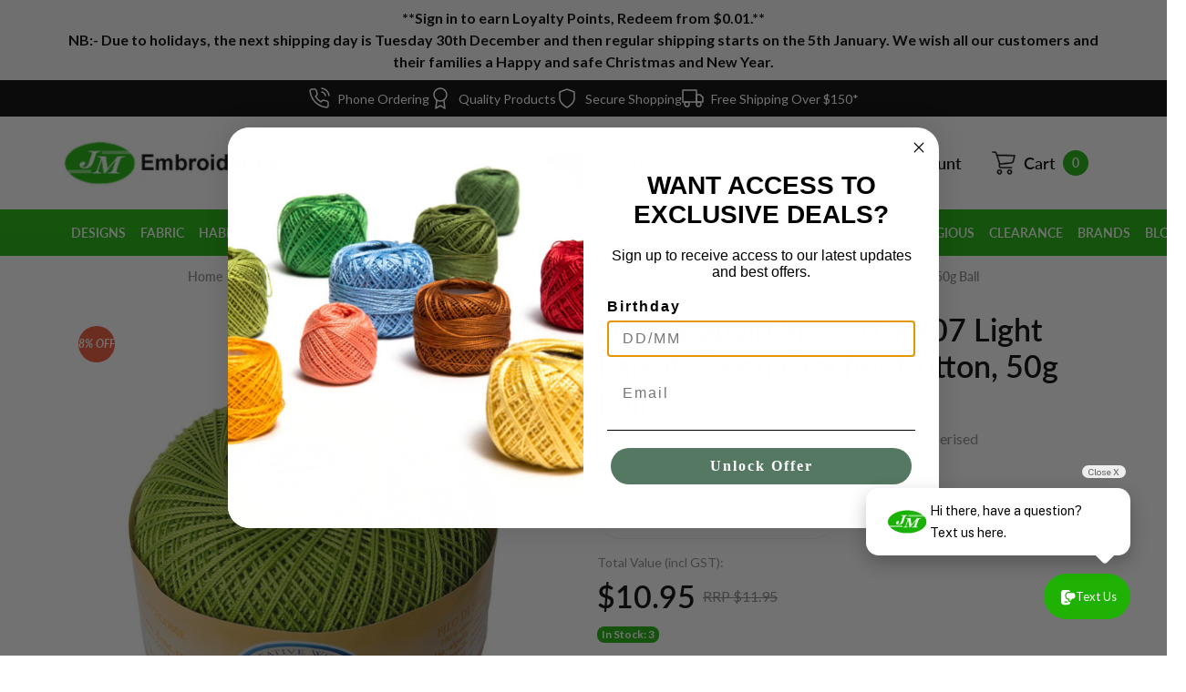

--- FILE ---
content_type: text/html; charset=utf-8
request_url: https://www.embroideries.com.au/dmc-babylo-30-number-907-light-parrot-green-crochet-cotton-50g-ball
body_size: 167235
content:
<!DOCTYPE html>
<html lang="en">
<head itemscope itemtype="http://schema.org/WebSite">
	<meta http-equiv="Content-Type" content="text/html; charset=utf-8"/>
<meta http-equiv="x-ua-compatible" content="ie=edge">
<meta name="keywords" content="DMC Babylo Crochet Cotton, Mercerised Cotton, Combed Cotton, Yarn, Thread, Knitting, Tatting, Lacemaking, Doilies, Morwell, JM Embroideries, Puttock International, Needlepoint, Stitchery, Embroidery"/>
<meta name="description" content="DMC Babylo Size 30, #907 Light Parrot Green Crochet Cotton, 50g Ball - DMC"/>
<meta name="viewport" content="width=device-width, initial-scale=1, shrink-to-fit=no">

<meta name="csrf-token" content="5d594407c2fdccf0d5b869238b670be73f242e2b,4d5f57ab2f433954d20ef108f1dadfb108d548ac,1769017923"/>
<meta property="og:image" content="https://www.embroideries.com.au/assets/full/147D.30.907.jpg?20210522194635"/>
<meta property="og:title" content="DMC Babylo Size 30, #907 Light Parrot Green Crochet Cotton, 50g Ball"/>
<meta property="og:site_name" content="JM Embroideries"/>
<meta property="og:type" content="product"/>
<meta property="og:url" content="https://www.embroideries.com.au/dmc-babylo-30-number-907-light-parrot-green-crochet-cotton-50g-ball"/>
<meta property="og:description" content="DMC Babylo Size 30, #907 Light Parrot Green Crochet Cotton, 50g Ball - DMC"/>
<title itemprop='name'>DMC Babylo Size 30, #907 Light Parrot Green Crochet Cotton, 50g Ball</title>
<link rel="canonical" href="https://www.embroideries.com.au/dmc-babylo-30-number-907-light-parrot-green-crochet-cotton-50g-ball" itemprop="url"/>
<link rel="shortcut icon" href="/assets/favicon_logo.png?1768559406"/>
<!-- Maropost Assets -->
<link rel="dns-prefetch preconnect" href="//assets.netostatic.com">
<link rel="dns-prefetch" href="//use.fontawesome.com">
<link rel="dns-prefetch" href="//google-analytics.com">
<link rel="preload" type="text/css" href="https://use.fontawesome.com/releases/v5.7.2/css/all.css" as="style" onload="this.onload=null;this.rel='stylesheet'">
<link rel="preload" type="text/css" href="https://cdn.neto.com.au/assets/neto-cdn/jquery_ui/1.12.1/jquery-ui.min.css" as="style" onload="this.onload=null;this.rel='stylesheet'">
<!--[if lte IE 8]>
	<script type="text/javascript" src="https://cdn.neto.com.au/assets/neto-cdn/html5shiv/3.7.0/html5shiv.js"></script>
	<script type="text/javascript" src="https://cdn.neto.com.au/assets/neto-cdn/respond.js/1.3.0/respond.min.js"></script>
<![endif]-->
<!-- Begin: Script 92 -->
<script src="https://js.stripe.com/v3/"></script>
<!-- End: Script 92 -->
<!-- Begin: Script 106 -->
<meta name="google-site-verification" content="cIWKVU8-Z-zUPpMPNUEG0uFR8nR7ee7yiLaqZC_TpbE" />
<!-- End: Script 106 -->
<!-- Begin: Script 110 -->
<!-- Global site tag (gtag.js) - Google Analytics -->
<script async src="https://www.googletagmanager.com/gtag/js?id=G-HC2CPL123Y"></script>
<script>
  window.dataLayer = window.dataLayer || [];
  function gtag(){dataLayer.push(arguments);}
  gtag('js', new Date());
    gtag('config', 'G-HC2CPL123Y', {
      send_page_view: false
    });
</script>
<!-- End: Script 110 -->
<!-- Begin: Script 113 -->
<script type="application/javascript" async
src="https://static.klaviyo.com/onsite/js/klaviyo.js?company_id=RB77KW"></script>
<script src="https://static.klaviyoforneto.com/script.js" async></script>
<script type="text/html" id="k4n-data"><span nloader-content-id="ceRUXo2Nr3CLk8EQQYWCmK-fNBMYDh-TuUjCwqXqtpsU0kBTkNckngJV7FkCqsfDjPZyhZrGx4vkwEm32IQd-4" nloader-content="Wa1vjjouiluFaZGBMvHTDTzErwvBpBJPJ-aCAo0p1tkYGtLBpwLqygDSaNqFx9bu8rdUooXKK2mfIivuCta8xQ" nloader-data="rBccX-rRSBEvTfPWQyUURA"></span></script>
<script>
var k4n = {
        current_page:"product",
    product: {
            sku: "147D.30.907",
            product_id: "120937",
            name: "DMC%20Babylo%20Size%2030,%20%23907%20Light%20Parrot%20Green%20Crochet%20Cotton,%2050g%20Ball",
            categories: [0,
                "Knitting%20%26amp%3B%20Crochet","DMC%20Yarns","Babylo%20Crochet%20Cotton",
                "Babylo%20Crochet%20Cotton",
            ].filter(function(item, pos, self) { return item && self.indexOf(item) == pos; }),
            image: "https%3A%2F%2Fwww.embroideries.com.au%2Fassets%2Fthumb%2F147D.30.907.jpg%3F20210522194635",
            url: "https%3A%2F%2Fwww.embroideries.com.au%2Fdmc-babylo-30-number-907-light-parrot-green-crochet-cotton-50g-ball",
            brand: "DMC",
            price: "10.95",
            rrp: ""
        },
    };

</script>

<!-- End: Script 113 -->
<!-- Begin: Script 114 -->
<script>(function(w,d,t,r,u){var f,n,i;w[u]=w[u]||[],f=function(){var o={ti:"97174234", enableAutoSpaTracking: true};o.q=w[u],w[u]=new UET(o),w[u].push("pageLoad")},n=d.createElement(t),n.src=r,n.async=1,n.onload=n.onreadystatechange=function(){var s=this.readyState;s&&s!=="loaded"&&s!=="complete"||(f(),n.onload=n.onreadystatechange=null)},i=d.getElementsByTagName(t)[0],i.parentNode.insertBefore(n,i)})(window,document,"script","//bat.bing.com/bat.js","uetq");</script>
<!-- End: Script 114 -->
<!-- Begin: Script 116 -->
<script async src="https://cdn.coaxspaces.com/au/pulse.min.js" data-key="LgjZKxU" data-identifier="9d6a5f"></script>
<script async src="https://trkcall.com/scripts/99758.js"></script>
<style>
.coax-old-form{
display: none !important;
</style>
<!-- End: Script 116 -->
<!-- Begin: Script 117 -->
<!-- Google Tag Manager -->
<script>(function(w,d,s,l,i){w[l]=w[l]||[];w[l].push({'gtm.start':
new Date().getTime(),event:'gtm.js'});var f=d.getElementsByTagName(s)[0],
j=d.createElement(s),dl=l!='dataLayer'?'&l='+l:'';j.async=true;j.src=
'https://www.googletagmanager.com/gtm.js?id='+i+dl;f.parentNode.insertBefore(j,f);
})(window,document,'script','dataLayer','GTM-PPHTLLVV');</script>
<!-- End Google Tag Manager -->
<!-- End: Script 117 -->


	<link rel="preload" href="/assets/themes/dc-embroideries/css/app.css?1768559406" as="style">
	<link class="theme-selector" rel="stylesheet" href="/assets/themes/dc-embroideries/css/app.css?1768559406" media="all"/>
</head>
<body id="n_product" class="n_dc-embroideries">
<a href="#main-content" class="sr-only sr-only-focusable">Skip to main content</a>
<!-- Header Announcement -->
<div class="header_announcement bg-light text-center py-2">
		<div class="container">
			<div class="row">
				<div class="col-12">
					<strong><p>**Sign in to earn Loyalty Points, Redeem from $0.01.**<br>NB:- Due to holidays, the next shipping day is Tuesday 30th December and then regular shipping starts on the 5th January. We wish all our customers and their families a Happy and safe Christmas and New Year.</strong>
				</div>
			</div>
		</div>
	</div>
<section class="section-usps">
		<ul class="list-usps"><li>
				<div class="usp-item">
				<svg width="24" height="24" viewBox="0 0 24 24" fill="none" xmlns="http://www.w3.org/2000/svg"> <path d="M15.05 5C16.0267 5.19057 16.9244 5.66826 17.6281 6.37194C18.3317 7.07561 18.8094 7.97326 19 8.95M15.05 1C17.0793 1.22544 18.9716 2.13417 20.4162 3.57701C21.8609 5.01984 22.772 6.91101 23 8.94M22 16.92V19.92C22.0011 20.1985 21.9441 20.4742 21.8325 20.7293C21.7209 20.9845 21.5573 21.2136 21.3521 21.4019C21.1468 21.5901 20.9046 21.7335 20.6407 21.8227C20.3769 21.9119 20.0974 21.9451 19.82 21.92C16.7428 21.5856 13.787 20.5341 11.19 18.85C8.77382 17.3147 6.72533 15.2662 5.18999 12.85C3.49997 10.2412 2.44824 7.27099 2.11999 4.18C2.095 3.90347 2.12787 3.62476 2.21649 3.36162C2.30512 3.09849 2.44756 2.85669 2.63476 2.65162C2.82196 2.44655 3.0498 2.28271 3.30379 2.17052C3.55777 2.05833 3.83233 2.00026 4.10999 2H7.10999C7.5953 1.99522 8.06579 2.16708 8.43376 2.48353C8.80173 2.79999 9.04207 3.23945 9.10999 3.72C9.23662 4.68007 9.47144 5.62273 9.80999 6.53C9.94454 6.88792 9.97366 7.27691 9.8939 7.65088C9.81415 8.02485 9.62886 8.36811 9.35999 8.64L8.08999 9.91C9.51355 12.4135 11.5864 14.4864 14.09 15.91L15.36 14.64C15.6319 14.3711 15.9751 14.1858 16.3491 14.1061C16.7231 14.0263 17.1121 14.0555 17.47 14.19C18.3773 14.5286 19.3199 14.7634 20.28 14.89C20.7658 14.9585 21.2094 15.2032 21.5265 15.5775C21.8437 15.9518 22.0122 16.4296 22 16.92Z" stroke="currentColor" stroke-width="1.5" stroke-linecap="round" stroke-linejoin="round"/> </svg>
					<div class="ml-2">Phone Ordering</div>
					</div>
				</li><li>
				<div class="usp-item">
				<svg width="24" height="24" viewBox="0 0 24 24" fill="none" xmlns="http://www.w3.org/2000/svg"> <path d="M12 15C15.866 15 19 11.866 19 8C19 4.13401 15.866 1 12 1C8.13401 1 5 4.13401 5 8C5 11.866 8.13401 15 12 15Z" stroke="currentColor" stroke-width="1.5" stroke-linecap="round" stroke-linejoin="round"/> <path d="M8.21 13.89L7 23L12 20L17 23L15.79 13.88" stroke="currentColor" stroke-width="1.5" stroke-linecap="round" stroke-linejoin="round"/> </svg>
					<div class="ml-2">Quality Products</div>
					</div>
				</li><li>
				<div class="usp-item">
				<svg width="24" height="24" viewBox="0 0 24 24" fill="none" xmlns="http://www.w3.org/2000/svg"> <path d="M12 22C12 22 20 18 20 12V5L12 2L4 5V12C4 18 12 22 12 22Z" stroke="currentColor" stroke-width="1.5" stroke-linecap="round" stroke-linejoin="round"/> </svg>
					<div class="ml-2">Secure Shopping</div>
					</div>
				</li><li>
				<div class="usp-item">
				<svg width="24" height="24" viewBox="0 0 24 24" fill="none" xmlns="http://www.w3.org/2000/svg"> <path d="M18.5 21C19.8807 21 21 19.8807 21 18.5C21 17.1193 19.8807 16 18.5 16C17.1193 16 16 17.1193 16 18.5C16 19.8807 17.1193 21 18.5 21Z" stroke="currentColor" stroke-width="1.5" stroke-linecap="round" stroke-linejoin="round"/> <path d="M5.5 21C6.88071 21 8 19.8807 8 18.5C8 17.1193 6.88071 16 5.5 16C4.11929 16 3 17.1193 3 18.5C3 19.8807 4.11929 21 5.5 21Z" stroke="currentColor" stroke-width="1.5" stroke-linecap="round" stroke-linejoin="round"/> <path d="M16 8H20L23 11V16H16V8Z" stroke="currentColor" stroke-width="1.5" stroke-linecap="round" stroke-linejoin="round"/> <path d="M16 3H1V16H16V3Z" stroke="currentColor" stroke-width="1.5" stroke-linecap="round" stroke-linejoin="round"/> </svg>
					<div class="ml-2">Free Shipping Over $150*</div>
					</div>
				</li></ul>
	</section>
<header class="wrapper-header" aria-label="Header container">
	<div class="header-top">
		<div class="container">
			<div class="row align-items-center">
				<div class="col d-md-none">
					<button class="navbar-toggler collapsed" type="button" data-toggle="collapse" data-target="#navbarMainMenu" aria-controls="navbarMainMenu" aria-expanded="false" aria-label="Toggle navigation">
						<span></span>
						<span></span>
						<span></span>
					</button>
				</div>
				<div class="col-auto wrapper-logo">
					<a href="https://www.embroideries.com.au" title="Puttock International Pty Ltd  T/A  JM Embroideries">
						<img class="logo" src="/assets/website_logo.png?1768559406" alt="Puttock International Pty Ltd  T/A  JM Embroideries logo"/>
					</a>
				</div>
				<div class="col d-md-none text-right">
					<a class="navbar-cart d-inline-flex d-md-none" href="https://www.embroideries.com.au/_mycart?tkn=cart&ts=1769017923975924" aria-label="Shopping cart">
						<svg width="28" height="28" viewBox="0 0 28 28" fill="none" xmlns="http://www.w3.org/2000/svg">
							<path d="M9.46175 21.1505C8.01653 21.1505 6.845 22.3535 6.845 23.8375C6.845 25.3215 8.01658 26.5245 9.46175 26.5245C10.907 26.5245 12.0785 25.3215 12.0785 23.8375C12.0785 22.3535 10.907 21.1505 9.46175 21.1505ZM9.46175 25.3303C8.65886 25.3303 8.00801 24.662 8.00801 23.8376C8.00801 23.0131 8.65886 22.3448 9.46175 22.3448C10.2646 22.3448 10.9155 23.0131 10.9155 23.8376C10.9155 24.662 10.2646 25.3303 9.46175 25.3303Z" fill="currentColor"/>
							<path d="M20.5139 21.1505C19.0686 21.1505 17.8971 22.3535 17.8971 23.8375C17.8971 25.3215 19.0687 26.5245 20.5139 26.5245C21.959 26.5245 23.1306 25.3215 23.1306 23.8375C23.1306 22.3535 21.9591 21.1505 20.5139 21.1505ZM20.5139 25.3303C19.711 25.3303 19.0601 24.662 19.0601 23.8376C19.0601 23.0131 19.711 22.3448 20.5139 22.3448C21.3167 22.3448 21.9676 23.0131 21.9676 23.8376C21.9676 24.662 21.3167 25.3303 20.5139 25.3303Z" fill="currentColor"/>
							<path d="M26.4143 5.47626C26.2932 5.34043 26.1275 5.25539 25.9491 5.23739L7.02115 4.96869L6.4978 3.32661C6.12911 2.2289 5.12804 1.48783 3.99731 1.47554H2.04928C1.72811 1.47554 1.46777 1.74287 1.46777 2.07266C1.46777 2.40245 1.72811 2.66978 2.04928 2.66978H3.99731C4.62957 2.68412 5.18631 3.101 5.39295 3.71474L9.0855 15.1495L8.79477 15.8362C8.47049 16.6948 8.56788 17.6613 9.05645 18.4336C9.54034 19.1922 10.3544 19.6603 11.2371 19.6876H22.5474C22.8685 19.6876 23.1289 19.4202 23.1289 19.0905C23.1289 18.7607 22.8685 18.4933 22.5474 18.4933H11.2371C10.7386 18.4805 10.2797 18.2113 10.0159 17.7768C9.75499 17.3476 9.7014 16.8189 9.87052 16.3437L10.1031 15.8063L22.3438 14.4926C23.6884 14.3405 24.7944 13.3364 25.106 11.9847L26.5016 5.98372C26.5645 5.81091 26.5311 5.61656 26.4143 5.47626ZM23.972 11.7161C23.7832 12.5862 23.0638 13.228 22.1984 13.2984L10.1031 14.5822L7.39914 6.16293L25.2222 6.43163L23.972 11.7161Z" fill="currentColor"/>
							<path fill-rule="evenodd" clip-rule="evenodd" d="M26.6429 5.27555C26.8263 5.49583 26.8819 5.79893 26.7904 6.07181L25.3987 12.0559C25.0578 13.5346 23.8477 14.6332 22.3767 14.7996L22.3751 14.7998L10.3074 16.0949L10.1497 16.459C10.0164 16.8425 10.0609 17.2676 10.271 17.6132C10.4807 17.9586 10.8451 18.1731 11.241 18.1845H22.5474C23.0347 18.1845 23.4297 18.5901 23.4297 19.0905C23.4297 19.5908 23.0347 19.9964 22.5474 19.9964H11.2281C10.2472 19.9661 9.34255 19.4458 8.80484 18.6029L8.80421 18.6019C8.263 17.7463 8.15511 16.6757 8.51434 15.7245L8.51871 15.7129L8.76381 15.1346L5.10809 3.81392C4.94243 3.32421 4.49839 2.99141 3.99381 2.97863H2.04928C1.562 2.97863 1.16699 2.57302 1.16699 2.07266C1.16699 1.57229 1.562 1.16669 2.04928 1.16669H4.00049C5.25837 1.18035 6.372 2.00477 6.78215 3.22591L6.7837 3.23053L7.24017 4.66292L25.9659 4.92875L25.9785 4.93002C26.2307 4.95546 26.4649 5.07567 26.6361 5.26771L26.6429 5.27555ZM7.02115 4.96869L6.4978 3.32661C6.12911 2.2289 5.12804 1.48783 3.99731 1.47554H2.04928C1.72811 1.47554 1.46777 1.74287 1.46777 2.07266C1.46777 2.40245 1.72811 2.66978 2.04928 2.66978H3.99731C4.62957 2.68412 5.18631 3.101 5.39295 3.71474L9.0855 15.1495L8.79477 15.8362C8.47049 16.6948 8.56788 17.6613 9.05645 18.4336C9.54034 19.1922 10.3544 19.6603 11.2371 19.6876H22.5474C22.8685 19.6876 23.1289 19.4202 23.1289 19.0905C23.1289 18.7607 22.8685 18.4933 22.5474 18.4933H11.2371C10.7386 18.4805 10.2797 18.2113 10.0159 17.7768C9.75499 17.3476 9.7014 16.8189 9.87052 16.3437L10.1031 15.8063L22.3438 14.4926C23.6884 14.3405 24.7944 13.3364 25.106 11.9847L26.5016 5.98372C26.5645 5.81091 26.5311 5.61656 26.4143 5.47626C26.2932 5.34043 26.1275 5.25539 25.9491 5.23739L7.02115 4.96869ZM23.6797 11.6432L24.841 6.73477L7.81708 6.47812L10.313 14.2494L22.1747 12.9905C22.9084 12.9307 23.5184 12.3866 23.6784 11.6489L23.6797 11.6432ZM10.1031 14.5822L7.39914 6.16293L25.2222 6.43163L23.972 11.7161C23.7832 12.5862 23.0638 13.228 22.1984 13.2984L10.1031 14.5822ZM6.54422 23.8375C6.54422 22.183 7.85041 20.8417 9.46175 20.8417C11.0731 20.8417 12.3793 22.183 12.3793 23.8375C12.3793 25.492 11.0731 26.8334 9.46175 26.8334C7.85047 26.8334 6.54422 25.4921 6.54422 23.8375ZM8.30879 23.8376C8.30879 24.4914 8.82498 25.0215 9.46175 25.0215C10.0985 25.0215 10.6147 24.4914 10.6147 23.8376C10.6147 23.1837 10.0985 22.6537 9.46175 22.6537C8.82498 22.6537 8.30879 23.1837 8.30879 23.8376ZM17.5963 23.8375C17.5963 22.183 18.9025 20.8417 20.5139 20.8417C22.1252 20.8417 23.4314 22.183 23.4314 23.8375C23.4314 25.492 22.1251 26.8334 20.5139 26.8334C18.9026 26.8334 17.5963 25.4921 17.5963 23.8375ZM19.3609 23.8376C19.3609 24.4914 19.8771 25.0215 20.5139 25.0215C21.1506 25.0215 21.6669 24.4914 21.6668 23.8376C21.6668 23.1837 21.1506 22.6537 20.5139 22.6537C19.8771 22.6537 19.3609 23.1837 19.3609 23.8376ZM9.46175 21.1505C8.01653 21.1505 6.845 22.3535 6.845 23.8375C6.845 25.3215 8.01658 26.5245 9.46175 26.5245C10.907 26.5245 12.0785 25.3215 12.0785 23.8375C12.0785 22.3535 10.907 21.1505 9.46175 21.1505ZM9.46175 25.3303C8.65886 25.3303 8.00801 24.662 8.00801 23.8376C8.00801 23.0131 8.65886 22.3448 9.46175 22.3448C10.2646 22.3448 10.9155 23.0131 10.9155 23.8376C10.9155 24.662 10.2646 25.3303 9.46175 25.3303ZM20.5139 21.1505C19.0686 21.1505 17.8971 22.3535 17.8971 23.8375C17.8971 25.3215 19.0687 26.5245 20.5139 26.5245C21.959 26.5245 23.1306 25.3215 23.1306 23.8375C23.1306 22.3535 21.9591 21.1505 20.5139 21.1505ZM20.5139 25.3303C19.711 25.3303 19.0601 24.662 19.0601 23.8376C19.0601 23.0131 19.711 22.3448 20.5139 22.3448C21.3167 22.3448 21.9676 23.0131 21.9676 23.8376C21.9676 24.662 21.3167 25.3303 20.5139 25.3303Z" fill="currentColor"/>
						</svg>
						<span class="cart-item_count ml-2" rel="a2c_item_count">0</span>
					</a>
				</div>
				<div class="col d-none d-md-block">
					<div class="header-search">
						<form name="productsearch" method="get" action="/" role="search" aria-label="Product search">
							<input type="hidden" name="rf" value="kw"/>
							<input class="form-control ajax_search" value="" id="name_search" autocomplete="off" name="kw" type="search" aria-label="Input search" placeholder="Search"/>
							<button type="submit" value="Search" class="btn" aria-label="Search site">
								<svg class="d-block" width="20" height="20" viewBox="0 0 20 20" fill="none" xmlns="http://www.w3.org/2000/svg">
									<path d="M18.0916 16.9083L15 13.8417C16.2001 12.3454 16.7812 10.4461 16.624 8.53443C16.4667 6.62276 15.583 4.844 14.1546 3.56388C12.7261 2.28377 10.8615 1.5996 8.94408 1.65207C7.02668 1.70454 5.20225 2.48965 3.84593 3.84596C2.48962 5.20228 1.70451 7.02671 1.65204 8.94411C1.59957 10.8615 2.28374 12.7262 3.56385 14.1546C4.84397 15.5831 6.62273 16.4668 8.5344 16.624C10.4461 16.7813 12.3453 16.2001 13.8416 15L16.9083 18.0667C16.9858 18.1448 17.078 18.2068 17.1795 18.2491C17.281 18.2914 17.39 18.3132 17.5 18.3132C17.61 18.3132 17.7189 18.2914 17.8205 18.2491C17.922 18.2068 18.0142 18.1448 18.0916 18.0667C18.2418 17.9113 18.3258 17.7036 18.3258 17.4875C18.3258 17.2714 18.2418 17.0637 18.0916 16.9083ZM9.16665 15C8.01292 15 6.88511 14.6579 5.92582 14.0169C4.96653 13.3759 4.21886 12.4649 3.77735 11.399C3.33584 10.3331 3.22032 9.16021 3.4454 8.02865C3.67048 6.8971 4.22605 5.8577 5.04186 5.04189C5.85766 4.22608 6.89707 3.67051 8.02862 3.44543C9.16018 3.22035 10.3331 3.33587 11.399 3.77738C12.4649 4.21889 13.3759 4.96657 14.0169 5.92585C14.6579 6.88514 15 8.01295 15 9.16668C15 10.7138 14.3854 12.1975 13.2914 13.2915C12.1975 14.3854 10.7137 15 9.16665 15Z" fill="currentColor"/>
								</svg>
							</button>
						</form>
					</div>
				</div>
				<div class="d-none d-md-block col-auto" role="navigation">
					<ul class="nav nav-right">
						<li class="nav-item d-none d-lg-block">
							<a href="tel:0417670160" class="nav-link nav-tel">
								<svg width="20" height="20" viewBox="0 0 24 24" fill="none" xmlns="http://www.w3.org/2000/svg">
									<path d="M19.44 13C19.22 13 18.99 12.93 18.77 12.88C18.3245 12.7818 17.8867 12.6515 17.46 12.49C16.9961 12.3212 16.4862 12.33 16.0283 12.5146C15.5705 12.6992 15.1971 13.0466 14.98 13.49L14.76 13.94C13.786 13.3982 12.891 12.7252 12.1 11.94C11.3148 11.149 10.6418 10.254 10.1 9.27999L10.52 8.99999C10.9634 8.78291 11.3108 8.40952 11.4954 7.95168C11.68 7.49384 11.6888 6.9839 11.52 6.51999C11.3612 6.09241 11.2309 5.65479 11.13 5.20999C11.08 4.98999 11.04 4.75999 11.01 4.52999C10.8886 3.82561 10.5196 3.18773 9.96963 2.73123C9.41963 2.27473 8.72471 2.0296 8.01001 2.03999H5.01001C4.57904 2.03594 4.15226 2.1248 3.75872 2.30052C3.36518 2.47624 3.01412 2.73469 2.72944 3.05827C2.44476 3.38186 2.23314 3.76298 2.109 4.1757C1.98485 4.58842 1.95109 5.02305 2.01001 5.44999C2.54275 9.63937 4.45604 13.5319 7.44766 16.5126C10.4393 19.4934 14.3387 21.3925 18.53 21.91H18.91C19.6474 21.9111 20.3594 21.6405 20.91 21.15C21.2264 20.867 21.4791 20.5202 21.6515 20.1323C21.8239 19.7444 21.912 19.3244 21.91 18.9V15.9C21.8978 15.2054 21.6448 14.5365 21.1943 14.0077C20.7439 13.4788 20.1238 13.1226 19.44 13ZM19.94 19C19.9398 19.142 19.9094 19.2823 19.8508 19.4116C19.7922 19.5409 19.7067 19.6563 19.6 19.75C19.4883 19.8465 19.3576 19.9185 19.2164 19.9616C19.0752 20.0046 18.9266 20.0177 18.78 20C15.0349 19.5198 11.5562 17.8065 8.89273 15.1303C6.22921 12.4541 4.53242 8.96733 4.07001 5.21999C4.05409 5.07351 4.06804 4.92532 4.11101 4.78438C4.15398 4.64344 4.22508 4.51268 4.32001 4.39999C4.41372 4.29332 4.52907 4.20783 4.65839 4.14921C4.78771 4.09058 4.92802 4.06017 5.07001 4.05999H8.07001C8.30256 4.05482 8.52963 4.13087 8.71215 4.27506C8.89467 4.41925 9.02122 4.62256 9.07001 4.84999C9.11001 5.12332 9.16001 5.39332 9.22001 5.65999C9.33553 6.18713 9.48927 6.70517 9.68001 7.20999L8.28001 7.85999C8.16031 7.91491 8.05263 7.99294 7.96317 8.08959C7.8737 8.18623 7.80421 8.2996 7.75868 8.42318C7.71315 8.54677 7.69248 8.67812 7.69786 8.80971C7.70323 8.9413 7.73455 9.07054 7.79001 9.18999C9.22921 12.2727 11.7073 14.7508 14.79 16.19C15.0335 16.29 15.3065 16.29 15.55 16.19C15.6747 16.1454 15.7893 16.0764 15.8872 15.9872C15.985 15.8979 16.0642 15.7901 16.12 15.67L16.74 14.27C17.257 14.4549 17.7846 14.6085 18.32 14.73C18.5867 14.79 18.8567 14.84 19.13 14.88C19.3574 14.9288 19.5607 15.0553 19.7049 15.2378C19.8491 15.4204 19.9252 15.6474 19.92 15.88L19.94 19Z" fill="currentColor"/>
								</svg>
								<span class="ml-2">0417670160</span>
							</a>
						</li>
						<li class="nav-item">
							<a href="https://www.embroideries.com.au/_myacct/wishlist" class="nav-link">
								<svg width="28" height="28" viewBox="0 0 24 24" fill="none" xmlns="http://www.w3.org/2000/svg">
									<path d="M20.84 4.60999C20.3292 4.099 19.7228 3.69364 19.0554 3.41708C18.3879 3.14052 17.6725 2.99817 16.95 2.99817C16.2275 2.99817 15.5121 3.14052 14.8446 3.41708C14.1772 3.69364 13.5708 4.099 13.06 4.60999L12 5.66999L10.94 4.60999C9.9083 3.5783 8.50903 2.9987 7.05 2.9987C5.59096 2.9987 4.19169 3.5783 3.16 4.60999C2.1283 5.64169 1.54871 7.04096 1.54871 8.49999C1.54871 9.95903 2.1283 11.3583 3.16 12.39L4.22 13.45L12 21.23L19.78 13.45L20.84 12.39C21.351 11.8792 21.7563 11.2728 22.0329 10.6053C22.3095 9.93789 22.4518 9.22248 22.4518 8.49999C22.4518 7.77751 22.3095 7.0621 22.0329 6.39464C21.7563 5.72718 21.351 5.12075 20.84 4.60999V4.60999Z" stroke="currentColor" stroke-width="1.5" stroke-linecap="round" stroke-linejoin="round"/>
								</svg>
								<span class="ml-2">Wishlist</span>
							</a>
						</li>
						<li class="nav-item dropdown">
							<a href="https://www.embroideries.com.au/_myacct" role="button" class="nav-link dropdown-toggle" data-toggle="dropdown" aria-haspopup="true" aria-expanded="false" aria-label="Account dropdown">
								<svg width="28" height="28" viewBox="0 0 28 28" fill="none" xmlns="http://www.w3.org/2000/svg">
									<path d="M14.0001 14.8752C10.3017 14.8752 7.29175 11.8652 7.29175 8.16686C7.29175 4.46853 10.3017 1.45853 14.0001 1.45853C17.6984 1.45853 20.7084 4.46853 20.7084 8.16686C20.7084 11.8652 17.6984 14.8752 14.0001 14.8752ZM14.0001 3.20853C11.2701 3.20853 9.04175 5.43686 9.04175 8.16686C9.04175 10.8969 11.2701 13.1252 14.0001 13.1252C16.7301 13.1252 18.9584 10.8969 18.9584 8.16686C18.9584 5.43686 16.7301 3.20853 14.0001 3.20853Z" fill="currentColor"/>
									<path d="M24.0218 26.5419C23.5435 26.5419 23.1468 26.1452 23.1468 25.6669C23.1468 21.6418 19.0402 18.3752 14.0002 18.3752C8.96018 18.3752 4.85352 21.6418 4.85352 25.6669C4.85352 26.1452 4.45685 26.5419 3.97852 26.5419C3.50018 26.5419 3.10352 26.1452 3.10352 25.6669C3.10352 20.6852 7.99185 16.6252 14.0002 16.6252C20.0085 16.6252 24.8968 20.6852 24.8968 25.6669C24.8968 26.1452 24.5002 26.5419 24.0218 26.5419Z" fill="currentColor"/>
								</svg>
								<span class="ml-2">My Account</span>
							</a>
							<ul class="dropdown-menu">
								<li><a class="dropdown-item" href="https://www.embroideries.com.au/_myacct">Account Home</a></li>
								<li><a class="dropdown-item" href="https://www.embroideries.com.au/_myacct#orders">Orders</a></li>
								<li><a class="dropdown-item" href="https://www.embroideries.com.au/_myacct/payrec">Pay Invoices</a></li>
								<li><a class="dropdown-item" href="https://www.embroideries.com.au/_myacct/favourites">Reorder</a></li>
								<li><a class="dropdown-item" href="https://www.embroideries.com.au/_myacct/wishlist">Wishlists</a></li>
								<li><a class="dropdown-item" href="https://www.embroideries.com.au/_myacct/warranty">Resolution Centre</a></li>
								<li><a class="dropdown-item" href="https://www.embroideries.com.au/_myacct/edit_account">Edit My Details</a></li>
								<li><a class="dropdown-item" href="https://www.embroideries.com.au/_myacct/edit_address">Edit My Address Book</a></li>
								<li class="divider"><div class="dropdown-divider"></div></li>
								<span nloader-content-id="8gorzEKuNl0UmfKTD4ZMEXn_ISrK31EObYaVsyMxhB44aRuy77rwMz-AvD2G3RY79UGsf-03B6tEwCHzjdbuxA" nloader-content="[base64]" nloader-data="5RLmoUzpiwantvPtfReULDRuATpFDsj-91FIPgqGq8E"></span></ul>
						</li>
						<li class="nav-item dropdown">
							<a href="https://www.embroideries.com.au/_mycart?tkn=cart&ts=1769017923588485" class="nav-link" id="cartcontentsheader" data-toggle="dropdown" aria-haspopup="true" aria-expanded="false" aria-label="Shopping cart dropdown">
								<svg width="28" height="28" viewBox="0 0 28 28" fill="none" xmlns="http://www.w3.org/2000/svg">
									<path d="M9.46175 21.1505C8.01653 21.1505 6.845 22.3535 6.845 23.8375C6.845 25.3215 8.01658 26.5245 9.46175 26.5245C10.907 26.5245 12.0785 25.3215 12.0785 23.8375C12.0785 22.3535 10.907 21.1505 9.46175 21.1505ZM9.46175 25.3303C8.65886 25.3303 8.00801 24.662 8.00801 23.8376C8.00801 23.0131 8.65886 22.3448 9.46175 22.3448C10.2646 22.3448 10.9155 23.0131 10.9155 23.8376C10.9155 24.662 10.2646 25.3303 9.46175 25.3303Z" fill="currentColor"/>
									<path d="M20.5139 21.1505C19.0686 21.1505 17.8971 22.3535 17.8971 23.8375C17.8971 25.3215 19.0687 26.5245 20.5139 26.5245C21.959 26.5245 23.1306 25.3215 23.1306 23.8375C23.1306 22.3535 21.9591 21.1505 20.5139 21.1505ZM20.5139 25.3303C19.711 25.3303 19.0601 24.662 19.0601 23.8376C19.0601 23.0131 19.711 22.3448 20.5139 22.3448C21.3167 22.3448 21.9676 23.0131 21.9676 23.8376C21.9676 24.662 21.3167 25.3303 20.5139 25.3303Z" fill="currentColor"/>
									<path d="M26.4143 5.47626C26.2932 5.34043 26.1275 5.25539 25.9491 5.23739L7.02115 4.96869L6.4978 3.32661C6.12911 2.2289 5.12804 1.48783 3.99731 1.47554H2.04928C1.72811 1.47554 1.46777 1.74287 1.46777 2.07266C1.46777 2.40245 1.72811 2.66978 2.04928 2.66978H3.99731C4.62957 2.68412 5.18631 3.101 5.39295 3.71474L9.0855 15.1495L8.79477 15.8362C8.47049 16.6948 8.56788 17.6613 9.05645 18.4336C9.54034 19.1922 10.3544 19.6603 11.2371 19.6876H22.5474C22.8685 19.6876 23.1289 19.4202 23.1289 19.0905C23.1289 18.7607 22.8685 18.4933 22.5474 18.4933H11.2371C10.7386 18.4805 10.2797 18.2113 10.0159 17.7768C9.75499 17.3476 9.7014 16.8189 9.87052 16.3437L10.1031 15.8063L22.3438 14.4926C23.6884 14.3405 24.7944 13.3364 25.106 11.9847L26.5016 5.98372C26.5645 5.81091 26.5311 5.61656 26.4143 5.47626ZM23.972 11.7161C23.7832 12.5862 23.0638 13.228 22.1984 13.2984L10.1031 14.5822L7.39914 6.16293L25.2222 6.43163L23.972 11.7161Z" fill="currentColor"/>
									<path fill-rule="evenodd" clip-rule="evenodd" d="M26.6429 5.27555C26.8263 5.49583 26.8819 5.79893 26.7904 6.07181L25.3987 12.0559C25.0578 13.5346 23.8477 14.6332 22.3767 14.7996L22.3751 14.7998L10.3074 16.0949L10.1497 16.459C10.0164 16.8425 10.0609 17.2676 10.271 17.6132C10.4807 17.9586 10.8451 18.1731 11.241 18.1845H22.5474C23.0347 18.1845 23.4297 18.5901 23.4297 19.0905C23.4297 19.5908 23.0347 19.9964 22.5474 19.9964H11.2281C10.2472 19.9661 9.34255 19.4458 8.80484 18.6029L8.80421 18.6019C8.263 17.7463 8.15511 16.6757 8.51434 15.7245L8.51871 15.7129L8.76381 15.1346L5.10809 3.81392C4.94243 3.32421 4.49839 2.99141 3.99381 2.97863H2.04928C1.562 2.97863 1.16699 2.57302 1.16699 2.07266C1.16699 1.57229 1.562 1.16669 2.04928 1.16669H4.00049C5.25837 1.18035 6.372 2.00477 6.78215 3.22591L6.7837 3.23053L7.24017 4.66292L25.9659 4.92875L25.9785 4.93002C26.2307 4.95546 26.4649 5.07567 26.6361 5.26771L26.6429 5.27555ZM7.02115 4.96869L6.4978 3.32661C6.12911 2.2289 5.12804 1.48783 3.99731 1.47554H2.04928C1.72811 1.47554 1.46777 1.74287 1.46777 2.07266C1.46777 2.40245 1.72811 2.66978 2.04928 2.66978H3.99731C4.62957 2.68412 5.18631 3.101 5.39295 3.71474L9.0855 15.1495L8.79477 15.8362C8.47049 16.6948 8.56788 17.6613 9.05645 18.4336C9.54034 19.1922 10.3544 19.6603 11.2371 19.6876H22.5474C22.8685 19.6876 23.1289 19.4202 23.1289 19.0905C23.1289 18.7607 22.8685 18.4933 22.5474 18.4933H11.2371C10.7386 18.4805 10.2797 18.2113 10.0159 17.7768C9.75499 17.3476 9.7014 16.8189 9.87052 16.3437L10.1031 15.8063L22.3438 14.4926C23.6884 14.3405 24.7944 13.3364 25.106 11.9847L26.5016 5.98372C26.5645 5.81091 26.5311 5.61656 26.4143 5.47626C26.2932 5.34043 26.1275 5.25539 25.9491 5.23739L7.02115 4.96869ZM23.6797 11.6432L24.841 6.73477L7.81708 6.47812L10.313 14.2494L22.1747 12.9905C22.9084 12.9307 23.5184 12.3866 23.6784 11.6489L23.6797 11.6432ZM10.1031 14.5822L7.39914 6.16293L25.2222 6.43163L23.972 11.7161C23.7832 12.5862 23.0638 13.228 22.1984 13.2984L10.1031 14.5822ZM6.54422 23.8375C6.54422 22.183 7.85041 20.8417 9.46175 20.8417C11.0731 20.8417 12.3793 22.183 12.3793 23.8375C12.3793 25.492 11.0731 26.8334 9.46175 26.8334C7.85047 26.8334 6.54422 25.4921 6.54422 23.8375ZM8.30879 23.8376C8.30879 24.4914 8.82498 25.0215 9.46175 25.0215C10.0985 25.0215 10.6147 24.4914 10.6147 23.8376C10.6147 23.1837 10.0985 22.6537 9.46175 22.6537C8.82498 22.6537 8.30879 23.1837 8.30879 23.8376ZM17.5963 23.8375C17.5963 22.183 18.9025 20.8417 20.5139 20.8417C22.1252 20.8417 23.4314 22.183 23.4314 23.8375C23.4314 25.492 22.1251 26.8334 20.5139 26.8334C18.9026 26.8334 17.5963 25.4921 17.5963 23.8375ZM19.3609 23.8376C19.3609 24.4914 19.8771 25.0215 20.5139 25.0215C21.1506 25.0215 21.6669 24.4914 21.6668 23.8376C21.6668 23.1837 21.1506 22.6537 20.5139 22.6537C19.8771 22.6537 19.3609 23.1837 19.3609 23.8376ZM9.46175 21.1505C8.01653 21.1505 6.845 22.3535 6.845 23.8375C6.845 25.3215 8.01658 26.5245 9.46175 26.5245C10.907 26.5245 12.0785 25.3215 12.0785 23.8375C12.0785 22.3535 10.907 21.1505 9.46175 21.1505ZM9.46175 25.3303C8.65886 25.3303 8.00801 24.662 8.00801 23.8376C8.00801 23.0131 8.65886 22.3448 9.46175 22.3448C10.2646 22.3448 10.9155 23.0131 10.9155 23.8376C10.9155 24.662 10.2646 25.3303 9.46175 25.3303ZM20.5139 21.1505C19.0686 21.1505 17.8971 22.3535 17.8971 23.8375C17.8971 25.3215 19.0687 26.5245 20.5139 26.5245C21.959 26.5245 23.1306 25.3215 23.1306 23.8375C23.1306 22.3535 21.9591 21.1505 20.5139 21.1505ZM20.5139 25.3303C19.711 25.3303 19.0601 24.662 19.0601 23.8376C19.0601 23.0131 19.711 22.3448 20.5139 22.3448C21.3167 22.3448 21.9676 23.0131 21.9676 23.8376C21.9676 24.662 21.3167 25.3303 20.5139 25.3303Z" fill="currentColor"/>
								</svg>
								<span class="ml-2">Cart</span>
								<span class="cart-item_count ml-2" rel="a2c_item_count">0</span>
							</a>
							<ul class="dropdown-menu dropdown-menu-right py-0">
								<li class="box" id="neto-dropdown">
									<div class="body" id="cartcontents"></div>
									<div class="footer"></div>
								</li>
							</ul>
						</li>
					</ul>
				</div>
			</div>
		</div>
	</div>
	<div class="header-bottom">
		<nav class="navbar navbar-expand-md navbar-dark bg-primary" aria-label="Main menu">
			<div class="container">
				<div class="collapse navbar-collapse" id="navbarMainMenu">
					<div class="header-search d-md-none">
						<form name="productsearch" method="get" action="/" role="search" aria-label="Product search">
							<input type="hidden" name="rf" value="kw"/>
							<input class="form-control ajax_search" value="" id="name_search-xs" autocomplete="off" name="kw" type="search" aria-label="Input search" placeholder="Search"/>
							<button type="submit" value="Search" class="btn" aria-label="Search site">
								<svg class="d-block" width="20" height="20" viewBox="0 0 20 20" fill="none" xmlns="http://www.w3.org/2000/svg">
									<path d="M18.0916 16.9083L15 13.8417C16.2001 12.3454 16.7812 10.4461 16.624 8.53443C16.4667 6.62276 15.583 4.844 14.1546 3.56388C12.7261 2.28377 10.8615 1.5996 8.94408 1.65207C7.02668 1.70454 5.20225 2.48965 3.84593 3.84596C2.48962 5.20228 1.70451 7.02671 1.65204 8.94411C1.59957 10.8615 2.28374 12.7262 3.56385 14.1546C4.84397 15.5831 6.62273 16.4668 8.5344 16.624C10.4461 16.7813 12.3453 16.2001 13.8416 15L16.9083 18.0667C16.9858 18.1448 17.078 18.2068 17.1795 18.2491C17.281 18.2914 17.39 18.3132 17.5 18.3132C17.61 18.3132 17.7189 18.2914 17.8205 18.2491C17.922 18.2068 18.0142 18.1448 18.0916 18.0667C18.2418 17.9113 18.3258 17.7036 18.3258 17.4875C18.3258 17.2714 18.2418 17.0637 18.0916 16.9083ZM9.16665 15C8.01292 15 6.88511 14.6579 5.92582 14.0169C4.96653 13.3759 4.21886 12.4649 3.77735 11.399C3.33584 10.3331 3.22032 9.16021 3.4454 8.02865C3.67048 6.8971 4.22605 5.8577 5.04186 5.04189C5.85766 4.22608 6.89707 3.67051 8.02862 3.44543C9.16018 3.22035 10.3331 3.33587 11.399 3.77738C12.4649 4.21889 13.3759 4.96657 14.0169 5.92585C14.6579 6.88514 15 8.01295 15 9.16668C15 10.7138 14.3854 12.1975 13.2914 13.2915C12.1975 14.3854 10.7137 15 9.16665 15Z" fill="currentColor"/>
								</svg>
							</button>
						</form>
					</div>
					<ul class="navbar-nav nav-account d-md-none">
						<li class="nav-item">
							<a href="https://www.embroideries.com.au/_myacct/wishlist" class="nav-link">
								<svg width="28" height="28" viewBox="0 0 24 24" fill="none" xmlns="http://www.w3.org/2000/svg">
									<path d="M20.84 4.60999C20.3292 4.099 19.7228 3.69364 19.0554 3.41708C18.3879 3.14052 17.6725 2.99817 16.95 2.99817C16.2275 2.99817 15.5121 3.14052 14.8446 3.41708C14.1772 3.69364 13.5708 4.099 13.06 4.60999L12 5.66999L10.94 4.60999C9.9083 3.5783 8.50903 2.9987 7.05 2.9987C5.59096 2.9987 4.19169 3.5783 3.16 4.60999C2.1283 5.64169 1.54871 7.04096 1.54871 8.49999C1.54871 9.95903 2.1283 11.3583 3.16 12.39L4.22 13.45L12 21.23L19.78 13.45L20.84 12.39C21.351 11.8792 21.7563 11.2728 22.0329 10.6053C22.3095 9.93789 22.4518 9.22248 22.4518 8.49999C22.4518 7.77751 22.3095 7.0621 22.0329 6.39464C21.7563 5.72718 21.351 5.12075 20.84 4.60999V4.60999Z" stroke="currentColor" stroke-width="1.5" stroke-linecap="round" stroke-linejoin="round"/>
								</svg>
								<span class="ml-2">Wishlist</span>
							</a>
						</li>
						<li class="nav-item">
							<a href="https://www.embroideries.com.au/_myacct" class="nav-link">
								<svg width="28" height="28" viewBox="0 0 28 28" fill="none" xmlns="http://www.w3.org/2000/svg">
									<path d="M14.0001 14.8752C10.3017 14.8752 7.29175 11.8652 7.29175 8.16686C7.29175 4.46853 10.3017 1.45853 14.0001 1.45853C17.6984 1.45853 20.7084 4.46853 20.7084 8.16686C20.7084 11.8652 17.6984 14.8752 14.0001 14.8752ZM14.0001 3.20853C11.2701 3.20853 9.04175 5.43686 9.04175 8.16686C9.04175 10.8969 11.2701 13.1252 14.0001 13.1252C16.7301 13.1252 18.9584 10.8969 18.9584 8.16686C18.9584 5.43686 16.7301 3.20853 14.0001 3.20853Z" fill="currentColor"/>
									<path d="M24.0218 26.5419C23.5435 26.5419 23.1468 26.1452 23.1468 25.6669C23.1468 21.6418 19.0402 18.3752 14.0002 18.3752C8.96018 18.3752 4.85352 21.6418 4.85352 25.6669C4.85352 26.1452 4.45685 26.5419 3.97852 26.5419C3.50018 26.5419 3.10352 26.1452 3.10352 25.6669C3.10352 20.6852 7.99185 16.6252 14.0002 16.6252C20.0085 16.6252 24.8968 20.6852 24.8968 25.6669C24.8968 26.1452 24.5002 26.5419 24.0218 26.5419Z" fill="currentColor"/>
								</svg>
								<span class="ml-2">My Account</span>
							</a>
						</li>
						<li class="nav-item">
							<a href="tel:0417670160" class="nav-link nav-tel">
								<svg width="28" height="28" viewBox="0 0 24 24" fill="none" xmlns="http://www.w3.org/2000/svg">
									<path d="M19.44 13C19.22 13 18.99 12.93 18.77 12.88C18.3245 12.7818 17.8867 12.6515 17.46 12.49C16.9961 12.3212 16.4862 12.33 16.0283 12.5146C15.5705 12.6992 15.1971 13.0466 14.98 13.49L14.76 13.94C13.786 13.3982 12.891 12.7252 12.1 11.94C11.3148 11.149 10.6418 10.254 10.1 9.27999L10.52 8.99999C10.9634 8.78291 11.3108 8.40952 11.4954 7.95168C11.68 7.49384 11.6888 6.9839 11.52 6.51999C11.3612 6.09241 11.2309 5.65479 11.13 5.20999C11.08 4.98999 11.04 4.75999 11.01 4.52999C10.8886 3.82561 10.5196 3.18773 9.96963 2.73123C9.41963 2.27473 8.72471 2.0296 8.01001 2.03999H5.01001C4.57904 2.03594 4.15226 2.1248 3.75872 2.30052C3.36518 2.47624 3.01412 2.73469 2.72944 3.05827C2.44476 3.38186 2.23314 3.76298 2.109 4.1757C1.98485 4.58842 1.95109 5.02305 2.01001 5.44999C2.54275 9.63937 4.45604 13.5319 7.44766 16.5126C10.4393 19.4934 14.3387 21.3925 18.53 21.91H18.91C19.6474 21.9111 20.3594 21.6405 20.91 21.15C21.2264 20.867 21.4791 20.5202 21.6515 20.1323C21.8239 19.7444 21.912 19.3244 21.91 18.9V15.9C21.8978 15.2054 21.6448 14.5365 21.1943 14.0077C20.7439 13.4788 20.1238 13.1226 19.44 13ZM19.94 19C19.9398 19.142 19.9094 19.2823 19.8508 19.4116C19.7922 19.5409 19.7067 19.6563 19.6 19.75C19.4883 19.8465 19.3576 19.9185 19.2164 19.9616C19.0752 20.0046 18.9266 20.0177 18.78 20C15.0349 19.5198 11.5562 17.8065 8.89273 15.1303C6.22921 12.4541 4.53242 8.96733 4.07001 5.21999C4.05409 5.07351 4.06804 4.92532 4.11101 4.78438C4.15398 4.64344 4.22508 4.51268 4.32001 4.39999C4.41372 4.29332 4.52907 4.20783 4.65839 4.14921C4.78771 4.09058 4.92802 4.06017 5.07001 4.05999H8.07001C8.30256 4.05482 8.52963 4.13087 8.71215 4.27506C8.89467 4.41925 9.02122 4.62256 9.07001 4.84999C9.11001 5.12332 9.16001 5.39332 9.22001 5.65999C9.33553 6.18713 9.48927 6.70517 9.68001 7.20999L8.28001 7.85999C8.16031 7.91491 8.05263 7.99294 7.96317 8.08959C7.8737 8.18623 7.80421 8.2996 7.75868 8.42318C7.71315 8.54677 7.69248 8.67812 7.69786 8.80971C7.70323 8.9413 7.73455 9.07054 7.79001 9.18999C9.22921 12.2727 11.7073 14.7508 14.79 16.19C15.0335 16.29 15.3065 16.29 15.55 16.19C15.6747 16.1454 15.7893 16.0764 15.8872 15.9872C15.985 15.8979 16.0642 15.7901 16.12 15.67L16.74 14.27C17.257 14.4549 17.7846 14.6085 18.32 14.73C18.5867 14.79 18.8567 14.84 19.13 14.88C19.3574 14.9288 19.5607 15.0553 19.7049 15.2378C19.8491 15.4204 19.9252 15.6474 19.92 15.88L19.94 19Z" fill="currentColor"/>
								</svg>
								<span class="ml-2">0417670160</span>
							</a>
						</li>
					</ul>	
					<ul class="navbar-nav mx-md-auto">
					<li class="nav-item dropdown ">
									<a href="https://www.embroideries.com.au/embroidery-designs/" class="nav-link dropdown-toggle" role="button" data-toggle="dropdown" aria-haspopup="true" aria-expanded="false">Designs</a>
									<div class="dropdown-menu">
										<div class="container">
											<div class="row">
												<div class="col-md col-menu">
													<ul class="nav flex-column level-2">
														<li class="nav-item d-md-none">
															<a href="#" class="nav-link btn-back">
																<svg width="16" height="16" viewBox="0 0 16 16" fill="none" xmlns="http://www.w3.org/2000/svg">
																	<path d="M10 12L6 8L10 4" stroke="currentColor" stroke-width="1.33333" stroke-linecap="round" stroke-linejoin="round"/>
																</svg>
																<span class="ml-2">Back</span>
															</a>
														</li>
														<li class="nav-item">
									<a class="nav-link" href="https://www.embroideries.com.au/cross-stitch-charts/">
										<span>Cross Stitch Charts</span>
										</a>
									</li>
													</ul>
												</div><!-- /.col-md -->
												<div class="col-md-auto d-none d-md-block">
													<div class="row products-row"><article class="col-6 col-lg-4 col-xl-3 mb-3 mb-sm-4" role="article" aria-label="Product thumbnail">
	<div class="card thumbnail card-body" itemscope itemtype="http://schema.org/Product">
		<meta itemprop="brand" content="Millcraft Inc"/>
		<meta itemprop="mpn" content="BOOK-46005"/>
		<a href="https://www.embroideries.com.au/jesse-the-country-harvest-collection-cross-stitch-book-10-charts" class="thumbnail-image d-block mb-3">
			<img loading="lazy" src="/assets/thumb/BOOK-46005.jpg?20240618121307" itemprop="image" class="product-image img-fluid" alt="Jesse The Country Harvest Collection Cross Stitch Book - 10 Charts" rel="itmimgBOOK-46005">
		</a>
		<p class="card-title" itemprop="name"><a href="https://www.embroideries.com.au/jesse-the-country-harvest-collection-cross-stitch-book-10-charts">Jesse The Country Harvest Collection Cross Stitch Book - 10 Charts</a></p>
		<p class="price" itemprop="offers" itemscope itemtype="http://schema.org/Offer" aria-label="Jesse The Country Harvest Collection Cross Stitch Book - 10 Charts price">
			<span class="text-danger"itemprop="price" content="5.95">$5.95</span>
				<s class="text-muted ml-1">$6.95</s>
				<meta itemprop="priceCurrency" content="AUD">
		</p>
		<!-- Begin: Script 110 -->
<div
    class="gaec-product"
    data-id="BOOK-46005"
    data-name="Jesse The Country Harvest Collection Cross Stitch Book - 10 Charts"
    data-index="1"
    data-listname=""
    data-affiliation="JM Embroideries"
    data-brand="Millcraft Inc"
    data-category=""
    data-price="5.95"
    data-currency="AUD"
    data-url="https://www.embroideries.com.au/jesse-the-country-harvest-collection-cross-stitch-book-10-charts"
>
</div>
<!-- End: Script 110 -->
<!-- Begin: Script 115 -->

<!-- End: Script 115 -->
<!-- Purchase Logic -->
		<form class="form-inline buying-options">
			<input type="hidden" id="skuViWLIBOOK-46005" name="skuViWLIBOOK-46005" value="BOOK-46005">
			<input type="hidden" id="modelViWLIBOOK-46005" name="modelViWLIBOOK-46005" value="Jesse The Country Harvest Collection Cross Stitch Book - 10 Charts">
			<input type="hidden" id="thumbViWLIBOOK-46005" name="thumbViWLIBOOK-46005" value="/assets/thumb/BOOK-46005.jpg?20240618121307">
			<input type="hidden" id="qtyViWLIBOOK-46005" name="qtyViWLIBOOK-46005" value="1" class="input-tiny">
			<button type="button" title="Add Jesse The Country Harvest Collection Cross Stitch Book - 10 Charts to Cart" class="addtocart btn-outline-primary btn btn-block btn-loads" rel="ViWLIBOOK-46005" data-loading-text="<i class='fa fa-spinner fa-spin' style='font-size: 24px'></i>">
					<div class="d-flex align-items-center justify-content-center">
						<svg width="24" height="24" viewBox="0 0 24 24" fill="none" xmlns="http://www.w3.org/2000/svg">
							<path d="M20 22C20.5523 22 21 21.5523 21 21C21 20.4477 20.5523 20 20 20C19.4477 20 19 20.4477 19 21C19 21.5523 19.4477 22 20 22Z" stroke="currentColor" stroke-width="2" stroke-linecap="round" stroke-linejoin="round"/>
							<path d="M9 22C9.55228 22 10 21.5523 10 21C10 20.4477 9.55228 20 9 20C8.44772 20 8 20.4477 8 21C8 21.5523 8.44772 22 9 22Z" stroke="currentColor" stroke-width="2" stroke-linecap="round" stroke-linejoin="round"/>
							<path d="M1 1H5L7.68 14.39C7.77144 14.8504 8.02191 15.264 8.38755 15.5583C8.75318 15.8526 9.2107 16.009 9.68 16H19.4C19.8693 16.009 20.3268 15.8526 20.6925 15.5583C21.0581 15.264 21.3086 14.8504 21.4 14.39L23 6H6" stroke="currentColor" stroke-width="2" stroke-linecap="round" stroke-linejoin="round"/>
						</svg>
						<span>Add to Cart</span>
					</div>
				</button>
			</form>
		<!-- /Purchase Logic -->
		<div class="savings-container">
			<span class="badge badge-danger">14% OFF</span>
			</div>
		<span class="product-wishlist">
        <span nloader-content-id="fcDAlpvn0TmEWmvMK635qX1-VYaFhgA_RzDZQFO1NRMYrmEatCau7swvESwxdAHbhamicddAlVA3yLi4Hsaiis" nloader-content="[base64]" nloader-data="[base64]"></span>
    </span>
		</div>
</article>
<article class="col-6 col-lg-4 col-xl-3 mb-3 mb-sm-4" role="article" aria-label="Product thumbnail">
	<div class="card thumbnail card-body" itemscope itemtype="http://schema.org/Product">
		<meta itemprop="brand" content="Millcraft Inc"/>
		<meta itemprop="mpn" content="BOOK-46007"/>
		<a href="https://www.embroideries.com.au/love-is-cross-stitch-book-16-charts" class="thumbnail-image d-block mb-3">
			<img loading="lazy" src="/assets/thumb/BOOK-46007.jpg?20240618122952" itemprop="image" class="product-image img-fluid" alt="Love Is.. Cross Stitch Book - 16 Charts" rel="itmimgBOOK-46007">
		</a>
		<p class="card-title" itemprop="name"><a href="https://www.embroideries.com.au/love-is-cross-stitch-book-16-charts">Love Is.. Cross Stitch Book - 16 Charts</a></p>
		<p class="price" itemprop="offers" itemscope itemtype="http://schema.org/Offer" aria-label="Love Is.. Cross Stitch Book - 16 Charts price">
			<span class="text-danger"itemprop="price" content="5.95">$5.95</span>
				<s class="text-muted ml-1">$6.95</s>
				<meta itemprop="priceCurrency" content="AUD">
		</p>
		<!-- Begin: Script 110 -->
<div
    class="gaec-product"
    data-id="BOOK-46007"
    data-name="Love Is.. Cross Stitch Book - 16 Charts"
    data-index="2"
    data-listname=""
    data-affiliation="JM Embroideries"
    data-brand="Millcraft Inc"
    data-category=""
    data-price="5.95"
    data-currency="AUD"
    data-url="https://www.embroideries.com.au/love-is-cross-stitch-book-16-charts"
>
</div>
<!-- End: Script 110 -->
<!-- Begin: Script 115 -->

<!-- End: Script 115 -->
<!-- Purchase Logic -->
		<form class="form-inline buying-options">
			<input type="hidden" id="sku9GUrwBOOK-46007" name="sku9GUrwBOOK-46007" value="BOOK-46007">
			<input type="hidden" id="model9GUrwBOOK-46007" name="model9GUrwBOOK-46007" value="Love Is.. Cross Stitch Book - 16 Charts">
			<input type="hidden" id="thumb9GUrwBOOK-46007" name="thumb9GUrwBOOK-46007" value="/assets/thumb/BOOK-46007.jpg?20240618122952">
			<input type="hidden" id="qty9GUrwBOOK-46007" name="qty9GUrwBOOK-46007" value="1" class="input-tiny">
			<button type="button" title="Add Love Is.. Cross Stitch Book - 16 Charts to Cart" class="addtocart btn-outline-primary btn btn-block btn-loads" rel="9GUrwBOOK-46007" data-loading-text="<i class='fa fa-spinner fa-spin' style='font-size: 24px'></i>">
					<div class="d-flex align-items-center justify-content-center">
						<svg width="24" height="24" viewBox="0 0 24 24" fill="none" xmlns="http://www.w3.org/2000/svg">
							<path d="M20 22C20.5523 22 21 21.5523 21 21C21 20.4477 20.5523 20 20 20C19.4477 20 19 20.4477 19 21C19 21.5523 19.4477 22 20 22Z" stroke="currentColor" stroke-width="2" stroke-linecap="round" stroke-linejoin="round"/>
							<path d="M9 22C9.55228 22 10 21.5523 10 21C10 20.4477 9.55228 20 9 20C8.44772 20 8 20.4477 8 21C8 21.5523 8.44772 22 9 22Z" stroke="currentColor" stroke-width="2" stroke-linecap="round" stroke-linejoin="round"/>
							<path d="M1 1H5L7.68 14.39C7.77144 14.8504 8.02191 15.264 8.38755 15.5583C8.75318 15.8526 9.2107 16.009 9.68 16H19.4C19.8693 16.009 20.3268 15.8526 20.6925 15.5583C21.0581 15.264 21.3086 14.8504 21.4 14.39L23 6H6" stroke="currentColor" stroke-width="2" stroke-linecap="round" stroke-linejoin="round"/>
						</svg>
						<span>Add to Cart</span>
					</div>
				</button>
			</form>
		<!-- /Purchase Logic -->
		<div class="savings-container">
			<span class="badge badge-danger">14% OFF</span>
			</div>
		<span class="product-wishlist">
        <span nloader-content-id="fcDAlpvn0TmEWmvMK635qX1-VYaFhgA_RzDZQFO1NRMGqYE9U45ciYc8Zs6Q9-541U_F6mKoFt6LJMakz-L9N8" nloader-content="[base64]" nloader-data="[base64]"></span>
    </span>
		</div>
</article>
</div>
												</div><!-- /.col-md -->
											</div>
										</div>
									</div><!-- /.dropdown-menu -->
									</li><li class="nav-item dropdown ">
									<a href="https://www.embroideries.com.au/fabrics" class="nav-link dropdown-toggle" role="button" data-toggle="dropdown" aria-haspopup="true" aria-expanded="false">Fabric</a>
									<div class="dropdown-menu">
										<div class="container">
											<div class="row">
												<div class="col-md col-menu">
													<ul class="nav flex-column level-2">
														<li class="nav-item d-md-none">
															<a href="#" class="nav-link btn-back">
																<svg width="16" height="16" viewBox="0 0 16 16" fill="none" xmlns="http://www.w3.org/2000/svg">
																	<path d="M10 12L6 8L10 4" stroke="currentColor" stroke-width="1.33333" stroke-linecap="round" stroke-linejoin="round"/>
																</svg>
																<span class="ml-2">Back</span>
															</a>
														</li>
														<li class="nav-item">
									<a class="nav-link" href="https://www.embroideries.com.au/fabric/cotton">
										<span>100% Cotton</span>
										</a>
									</li><li class="nav-item">
									<a class="nav-link" href="https://www.embroideries.com.au/fabric/drill">
										<span>Drill</span>
										</a>
									</li><li class="nav-item">
									<a class="nav-link" href="https://www.embroideries.com.au/fabric-panels/">
										<span>Fabric Panels</span>
										</a>
									</li><li class="nav-item">
									<a class="nav-link" href="https://www.embroideries.com.au/fat-quarters/">
										<span>Fat Quarters</span>
										</a>
									</li><li class="nav-item">
									<a class="nav-link" href="https://www.embroideries.com.au/fabric/other-fabrics/">
										<span>Other Fabrics</span>
										</a>
									</li><li class="nav-item">
									<a class="nav-link" href="https://www.embroideries.com.au/fabric/polycotton-poplin/">
										<span>Polycottons & Poplin</span>
										</a>
									</li><li class="nav-item">
									<a class="nav-link" href="https://www.embroideries.com.au/fabrics/remnants">
										<span>Remnants And Offcuts</span>
										</a>
									</li><li class="nav-item">
									<a class="nav-link" href="https://www.embroideries.com.au/10-inch-squares-fabric/">
										<span>10 Inch Squares</span>
										</a>
									</li><li class="nav-item has-child">
									<a class="nav-link" href="https://www.embroideries.com.au/batik-australia/">
										<span>Batik Australia</span>
										<svg width="20" height="20" viewBox="0 0 20 20" fill="none" xmlns="http://www.w3.org/2000/svg">
											<path d="M12.9499 9.40832L8.23328 4.69999C8.15581 4.62188 8.06364 4.55989 7.96209 4.51758C7.86054 4.47527 7.75162 4.45349 7.64161 4.45349C7.5316 4.45349 7.42268 4.47527 7.32113 4.51758C7.21958 4.55989 7.12741 4.62188 7.04994 4.69999C6.89474 4.85613 6.80762 5.06734 6.80762 5.28749C6.80762 5.50764 6.89474 5.71885 7.04994 5.87499L11.1749 10.0417L7.04994 14.1667C6.89474 14.3228 6.80762 14.534 6.80762 14.7542C6.80762 14.9743 6.89474 15.1855 7.04994 15.3417C7.12712 15.4204 7.21916 15.483 7.32072 15.526C7.42229 15.5689 7.53135 15.5912 7.64161 15.5917C7.75187 15.5912 7.86094 15.5689 7.9625 15.526C8.06406 15.483 8.1561 15.4204 8.23328 15.3417L12.9499 10.6333C13.0345 10.5553 13.102 10.4606 13.1482 10.3552C13.1944 10.2497 13.2182 10.1359 13.2182 10.0208C13.2182 9.90574 13.1944 9.7919 13.1482 9.68648C13.102 9.58107 13.0345 9.48636 12.9499 9.40832Z" fill="currentColor"/>
										</svg>
										</a>
									<ul class="nav flex-column level-3">
										<li class="nav-item d-md-none">
											<a href="#" class="nav-link btn-back">
												<svg width="16" height="16" viewBox="0 0 16 16" fill="none" xmlns="http://www.w3.org/2000/svg">
													<path d="M10 12L6 8L10 4" stroke="currentColor" stroke-width="1.33333" stroke-linecap="round" stroke-linejoin="round"/>
												</svg>
												<span class="ml-2">Back</span>
											</a>
										</li>
										<li class="nav-item"><a class="nav-link" href="https://www.embroideries.com.au/bargello-stripes/">Bargello Stripes</a></li><li class="nav-item"><a class="nav-link" href="https://www.embroideries.com.au/black-n-white/">Black N White</a></li><li class="nav-item"><a class="nav-link" href="https://www.embroideries.com.au/blue/">Blue</a></li><li class="nav-item"><a class="nav-link" href="https://www.embroideries.com.au/bright-mandala/">Bright Mandala</a></li><li class="nav-item"><a class="nav-link" href="https://www.embroideries.com.au/bugs/">Bugs</a></li><li class="nav-item"><a class="nav-link" href="https://www.embroideries.com.au/fabrics/batik-australia/designers-palette/">Designers Palette</a></li><li class="nav-item"><a class="nav-link" href="https://www.embroideries.com.au/fire/">Fire</a></li><li class="nav-item"><a class="nav-link" href="https://www.embroideries.com.au/kimberley/">Kimberley</a></li><li class="nav-item"><a class="nav-link" href="https://www.embroideries.com.au/kits-and-packs/">Kits and Packs</a></li><li class="nav-item"><a class="nav-link" href="https://www.embroideries.com.au/misc-designs/">Misc Designs</a></li><li class="nav-item"><a class="nav-link" href="https://www.embroideries.com.au/noughts-crosses/">Noughts & Crosses</a></li><li class="nav-item"><a class="nav-link" href="https://www.embroideries.com.au/ocean-mandala/">Ocean Mandala</a></li><li class="nav-item"><a class="nav-link" href="https://www.embroideries.com.au/opal-range/">Opal Range</a></li><li class="nav-item"><a class="nav-link" href="https://www.embroideries.com.au/pastels/">Pastels</a></li><li class="nav-item"><a class="nav-link" href="https://www.embroideries.com.au/shades-of-grey-range/">Shades Of Grey Range</a></li><li class="nav-item"><a class="nav-link" href="https://www.embroideries.com.au/spots-stripes/">Spots & Stripes</a></li><li class="nav-item"><a class="nav-link" href="https://www.embroideries.com.au/springtime-range/">Springtime Range</a></li><li class="nav-item"><a class="nav-link" href="https://www.embroideries.com.au/fabrics/batik-australia/tonal-batiks/">Tonal Batiks</a></li><li class="nav-item"><a class="nav-link" href="https://www.embroideries.com.au/tropical-delight/">Tropical Delight</a></li><li class="nav-item"><a class="nav-link" href="https://www.embroideries.com.au/tropical-dreams/">Tropical Dreams</a></li><li class="nav-item"><a class="nav-link" href="https://www.embroideries.com.au/tropical-seas/">Tropical Seas</a></li><li class="nav-item"><a class="nav-link" href="https://www.embroideries.com.au/twist/">Twist</a></li>
									</ul>
									</li><li class="nav-item">
									<a class="nav-link" href="https://www.embroideries.com.au/fabrics/christmas/">
										<span>Christmas</span>
										</a>
									</li><li class="nav-item">
									<a class="nav-link" href="https://www.embroideries.com.au/dandelion-dreams-quilt-backing/">
										<span>Dandelion Dreams Quilt Backing</span>
										</a>
									</li><li class="nav-item">
									<a class="nav-link" href="https://www.embroideries.com.au/fabrics/disney/">
										<span>Disney</span>
										</a>
									</li><li class="nav-item">
									<a class="nav-link" href="https://www.embroideries.com.au/fabric-packs/">
										<span>Fabric Packs</span>
										</a>
									</li><li class="nav-item">
									<a class="nav-link" href="https://www.embroideries.com.au/felt/">
										<span>Felt</span>
										</a>
									</li><li class="nav-item has-child">
									<a class="nav-link" href="https://www.embroideries.com.au/fabrics/kennard-kennard-benartex/">
										<span>Kennard & Kennard & Benartex Fabrics</span>
										<svg width="20" height="20" viewBox="0 0 20 20" fill="none" xmlns="http://www.w3.org/2000/svg">
											<path d="M12.9499 9.40832L8.23328 4.69999C8.15581 4.62188 8.06364 4.55989 7.96209 4.51758C7.86054 4.47527 7.75162 4.45349 7.64161 4.45349C7.5316 4.45349 7.42268 4.47527 7.32113 4.51758C7.21958 4.55989 7.12741 4.62188 7.04994 4.69999C6.89474 4.85613 6.80762 5.06734 6.80762 5.28749C6.80762 5.50764 6.89474 5.71885 7.04994 5.87499L11.1749 10.0417L7.04994 14.1667C6.89474 14.3228 6.80762 14.534 6.80762 14.7542C6.80762 14.9743 6.89474 15.1855 7.04994 15.3417C7.12712 15.4204 7.21916 15.483 7.32072 15.526C7.42229 15.5689 7.53135 15.5912 7.64161 15.5917C7.75187 15.5912 7.86094 15.5689 7.9625 15.526C8.06406 15.483 8.1561 15.4204 8.23328 15.3417L12.9499 10.6333C13.0345 10.5553 13.102 10.4606 13.1482 10.3552C13.1944 10.2497 13.2182 10.1359 13.2182 10.0208C13.2182 9.90574 13.1944 9.7919 13.1482 9.68648C13.102 9.58107 13.0345 9.48636 12.9499 9.40832Z" fill="currentColor"/>
										</svg>
										</a>
									<ul class="nav flex-column level-3">
										<li class="nav-item d-md-none">
											<a href="#" class="nav-link btn-back">
												<svg width="16" height="16" viewBox="0 0 16 16" fill="none" xmlns="http://www.w3.org/2000/svg">
													<path d="M10 12L6 8L10 4" stroke="currentColor" stroke-width="1.33333" stroke-linecap="round" stroke-linejoin="round"/>
												</svg>
												<span class="ml-2">Back</span>
											</a>
										</li>
										<li class="nav-item"><a class="nav-link" href="https://www.embroideries.com.au/aussie-feathered-friends/">Aussie Feathered Friends</a></li><li class="nav-item"><a class="nav-link" href="https://www.embroideries.com.au/fabrics/kennard-kennard-benartex-fabrics/aussie-nursery-baby-animals/">Aussie Nursery Baby Animals</a></li><li class="nav-item"><a class="nav-link" href="https://www.embroideries.com.au/fabrics/kennard-kennard/aussie-wildlife/">Aussie Wildlife</a></li><li class="nav-item"><a class="nav-link" href="https://www.embroideries.com.au/fabrics/kennard-kennard/better-not-pout/">Better Not Pout</a></li><li class="nav-item"><a class="nav-link" href="https://www.embroideries.com.au/birds-in-the-bush/">Birds In The Bush</a></li><li class="nav-item"><a class="nav-link" href="https://www.embroideries.com.au/boughs-of-beauty/">Boughs of Beauty</a></li><li class="nav-item"><a class="nav-link" href="https://www.embroideries.com.au/brumbies/">Brumbies</a></li><li class="nav-item"><a class="nav-link" href="https://www.embroideries.com.au/burrangong-creek-bush-beauty/">Burrangong Creek Bush Beauty</a></li><li class="nav-item"><a class="nav-link" href="https://www.embroideries.com.au/butterflies/">Butterflies</a></li><li class="nav-item"><a class="nav-link" href="https://www.embroideries.com.au/butterflies-1144/">Butterflies (1144)</a></li><li class="nav-item"><a class="nav-link" href="https://www.embroideries.com.au/canine-companions/">Canine Companions</a></li><li class="nav-item"><a class="nav-link" href="https://www.embroideries.com.au/cat-i-tude/">Cat-I-Tude</a></li><li class="nav-item"><a class="nav-link" href="https://www.embroideries.com.au/cocomelon/">CoComelon</a></li><li class="nav-item"><a class="nav-link" href="https://www.embroideries.com.au/cute-kittens/">Cute Kittens</a></li><li class="nav-item"><a class="nav-link" href="https://www.embroideries.com.au/fabrics/dog-on-it/">Dog On It</a></li><li class="nav-item"><a class="nav-link" href="https://www.embroideries.com.au/domino-effect/">Domino Effect</a></li><li class="nav-item"><a class="nav-link" href="https://www.embroideries.com.au/fabrics/kennard-kennard-benartex-fabrics/flamingo-fancy/">Flamingo Fancy</a></li><li class="nav-item"><a class="nav-link" href="https://www.embroideries.com.au/fossil-fern/">Fossil Fern</a></li><li class="nav-item"><a class="nav-link" href="https://www.embroideries.com.au/great-southern-land/">Great Southern Land</a></li><li class="nav-item"><a class="nav-link" href="https://www.embroideries.com.au/fabrics/kennard-kennard-benartex-fabrics/guntree-friends/">Guntree Friends</a></li><li class="nav-item"><a class="nav-link" href="https://www.embroideries.com.au/hummingbird-song/">Hummingbird Song</a></li><li class="nav-item"><a class="nav-link" href="https://www.embroideries.com.au/koala-climb/">Koala Climb</a></li><li class="nav-item"><a class="nav-link" href="https://www.embroideries.com.au/fabrics/koalas/">Koalas</a></li><li class="nav-item"><a class="nav-link" href="https://www.embroideries.com.au/lavender-fields-0183/">Lavender Fields (0183)</a></li><li class="nav-item"><a class="nav-link" href="https://www.embroideries.com.au/marbella/">Marbella</a></li><li class="nav-item"><a class="nav-link" href="https://www.embroideries.com.au/fabrics/kennard-kennard-benartex-fabrics/melbourne-sights/">Melbourne Sights</a></li><li class="nav-item"><a class="nav-link" href="https://www.embroideries.com.au/moonlight-serenade/">Moonlight Serenade</a></li><li class="nav-item"><a class="nav-link" href="https://www.embroideries.com.au/night-day-2/">Night & Day 2</a></li><li class="nav-item"><a class="nav-link" href="https://www.embroideries.com.au/paisley/">Paisley</a></li><li class="nav-item"><a class="nav-link" href="https://www.embroideries.com.au/pearl-splendour/">Pearl Splendour</a></li><li class="nav-item"><a class="nav-link" href="https://www.embroideries.com.au/playhouse-pals/">Playhouse Pals</a></li><li class="nav-item"><a class="nav-link" href="https://www.embroideries.com.au/fabrics/poppy-promenade/">Poppy Promenade</a></li><li class="nav-item"><a class="nav-link" href="https://www.embroideries.com.au/puppies-in-the-kitchen/">Puppies In The Kitchen</a></li><li class="nav-item"><a class="nav-link" href="https://www.embroideries.com.au/radiant-paisley/">Radiant Paisley</a></li><li class="nav-item"><a class="nav-link" href="https://www.embroideries.com.au/fabrics/kennard-kennard/rainbow-unicorns/">Rainbow Unicorns</a></li><li class="nav-item"><a class="nav-link" href="https://www.embroideries.com.au/fabrics/kennard-kennard/rainforest/">Rainforest</a></li><li class="nav-item"><a class="nav-link" href="https://www.embroideries.com.au/retro-campers/">Retro Campers</a></li><li class="nav-item"><a class="nav-link" href="https://www.embroideries.com.au/retro-music/">Retro Music</a></li><li class="nav-item"><a class="nav-link" href="https://www.embroideries.com.au/fabrics/kennard-kennard-benartex-fabrics/shimmer-shine/">Shimmer & Shine</a></li><li class="nav-item"><a class="nav-link" href="https://www.embroideries.com.au/soaring-heights/">Soaring Heights</a></li><li class="nav-item"><a class="nav-link" href="https://www.embroideries.com.au/spring-breeze-0202/">Spring Breeze (0202)</a></li><li class="nav-item"><a class="nav-link" href="https://www.embroideries.com.au/story-time/">Story Time</a></li><li class="nav-item"><a class="nav-link" href="https://www.embroideries.com.au/superior-solids/">Superior Solids</a></li><li class="nav-item"><a class="nav-link" href="https://www.embroideries.com.au/the-night-before-christmas/">The Night Before Christmas</a></li><li class="nav-item"><a class="nav-link" href="https://www.embroideries.com.au/think-pawsitive/">Think Pawsitive</a></li><li class="nav-item"><a class="nav-link" href="https://www.embroideries.com.au/fabrics/kennard-kennard-benartex-fabrics/toadily-cute/">Toadily Cute</a></li><li class="nav-item"><a class="nav-link" href="https://www.embroideries.com.au/fabrics/violet-twilight/">Violet Twilight</a></li><li class="nav-item"><a class="nav-link" href="https://www.embroideries.com.au/who-let-the-birds-out/">Who Let The Birds Out</a></li><li class="nav-item"><a class="nav-link" href="https://www.embroideries.com.au/wildlife-valley-8107/">Wildlife Valley (8107)</a></li><li class="nav-item"><a class="nav-link" href="https://www.embroideries.com.au/wildlife-valley-ii/">Wildlife Valley II</a></li><li class="nav-item"><a class="nav-link" href="https://www.embroideries.com.au/winter-elegance/">Winter Elegance</a></li>
									</ul>
									</li><li class="nav-item has-child">
									<a class="nav-link" href="https://www.embroideries.com.au/fabrics/liberty-fabrics/">
										<span>Liberty Fabrics</span>
										<svg width="20" height="20" viewBox="0 0 20 20" fill="none" xmlns="http://www.w3.org/2000/svg">
											<path d="M12.9499 9.40832L8.23328 4.69999C8.15581 4.62188 8.06364 4.55989 7.96209 4.51758C7.86054 4.47527 7.75162 4.45349 7.64161 4.45349C7.5316 4.45349 7.42268 4.47527 7.32113 4.51758C7.21958 4.55989 7.12741 4.62188 7.04994 4.69999C6.89474 4.85613 6.80762 5.06734 6.80762 5.28749C6.80762 5.50764 6.89474 5.71885 7.04994 5.87499L11.1749 10.0417L7.04994 14.1667C6.89474 14.3228 6.80762 14.534 6.80762 14.7542C6.80762 14.9743 6.89474 15.1855 7.04994 15.3417C7.12712 15.4204 7.21916 15.483 7.32072 15.526C7.42229 15.5689 7.53135 15.5912 7.64161 15.5917C7.75187 15.5912 7.86094 15.5689 7.9625 15.526C8.06406 15.483 8.1561 15.4204 8.23328 15.3417L12.9499 10.6333C13.0345 10.5553 13.102 10.4606 13.1482 10.3552C13.1944 10.2497 13.2182 10.1359 13.2182 10.0208C13.2182 9.90574 13.1944 9.7919 13.1482 9.68648C13.102 9.58107 13.0345 9.48636 12.9499 9.40832Z" fill="currentColor"/>
										</svg>
										</a>
									<ul class="nav flex-column level-3">
										<li class="nav-item d-md-none">
											<a href="#" class="nav-link btn-back">
												<svg width="16" height="16" viewBox="0 0 16 16" fill="none" xmlns="http://www.w3.org/2000/svg">
													<path d="M10 12L6 8L10 4" stroke="currentColor" stroke-width="1.33333" stroke-linecap="round" stroke-linejoin="round"/>
												</svg>
												<span class="ml-2">Back</span>
											</a>
										</li>
										<li class="nav-item"><a class="nav-link" href="https://www.embroideries.com.au/fabrics/liberty-fabrics/a-festive-collection/">A Festive Collection</a></li><li class="nav-item"><a class="nav-link" href="https://www.embroideries.com.au/fabrics/liberty-fabrics/english-garden/">English Garden</a></li><li class="nav-item"><a class="nav-link" href="https://www.embroideries.com.au/fabrics/liberty-fabrics/flower-show/">Flower Show</a></li><li class="nav-item"><a class="nav-link" href="https://www.embroideries.com.au/fabrics/liberty-fabrics/seasons-greetings/">Seasons Greetings</a></li><li class="nav-item"><a class="nav-link" href="https://www.embroideries.com.au/fabrics/liberty-fabrics/summer-house/">Summer House</a></li><li class="nav-item"><a class="nav-link" href="https://www.embroideries.com.au/fabric/liberty-fabrics/tana-lawn/">TANA LAWN</a></li><li class="nav-item"><a class="nav-link" href="https://www.embroideries.com.au/fabrics/liberty-fabrics/wiltshire-shadow-collection/">Wiltshire Shadow Collection</a></li>
									</ul>
									</li><li class="nav-item">
									<a class="nav-link" href="https://www.embroideries.com.au/fabric/michael-miller-fabrics/">
										<span>Michael Miller Fabrics</span>
										</a>
									</li><li class="nav-item">
									<a class="nav-link" href="https://www.embroideries.com.au/fabrics/wide-quiltback/">
										<span>Wide Quiltback</span>
										</a>
									</li>
													</ul>
												</div><!-- /.col-md -->
												<div class="col-md-auto d-none d-md-block">
													<div class="row products-row"><article class="col-6 col-lg-4 col-xl-3 mb-3 mb-sm-4" role="article" aria-label="Product thumbnail">
	<div class="card thumbnail card-body" itemscope itemtype="http://schema.org/Product">
		<meta itemprop="brand" content="SEW EASY"/>
		<meta itemprop="mpn" content="GL6928.LOG"/>
		<a href="https://www.embroideries.com.au/sew-easy-holly-hobbie-fabric-14pieces-25cm-x-112cm" class="thumbnail-image d-block mb-3">
			<img loading="lazy" src="/assets/thumb/GL6928.LOG.webp?20250830195906" itemprop="image" class="product-image img-fluid" alt="Sew Easy Cottage Holly Hobbie 14pieces 25cm x 112cm" rel="itmimgGL6928.LOG">
		</a>
		<p class="card-title" itemprop="name"><a href="https://www.embroideries.com.au/sew-easy-holly-hobbie-fabric-14pieces-25cm-x-112cm">Sew Easy Cottage Holly Hobbie 14pieces 25cm x 112cm</a></p>
		<p class="price" itemprop="offers" itemscope itemtype="http://schema.org/Offer" aria-label="Sew Easy Cottage Holly Hobbie 14pieces 25cm x 112cm price">
			<span class="text-danger"itemprop="price" content="31.95">$31.95</span>
				<s class="text-muted ml-1">$42.95</s>
				<meta itemprop="priceCurrency" content="AUD">
		</p>
		<!-- Begin: Script 110 -->
<div
    class="gaec-product"
    data-id="GL6928.LOG"
    data-name="Sew Easy Cottage Holly Hobbie 14pieces 25cm x 112cm"
    data-index="1"
    data-listname=""
    data-affiliation="JM Embroideries"
    data-brand="SEW EASY"
    data-category=""
    data-price="31.95"
    data-currency="AUD"
    data-url="https://www.embroideries.com.au/sew-easy-holly-hobbie-fabric-14pieces-25cm-x-112cm"
>
</div>
<!-- End: Script 110 -->
<!-- Begin: Script 115 -->

<!-- End: Script 115 -->
<!-- Purchase Logic -->
		<form class="form-inline buying-options">
			<input type="hidden" id="skuqnKUnGL6928.LOG" name="skuqnKUnGL6928.LOG" value="GL6928.LOG">
			<input type="hidden" id="modelqnKUnGL6928.LOG" name="modelqnKUnGL6928.LOG" value="Sew Easy Cottage Holly Hobbie 14pieces 25cm x 112cm">
			<input type="hidden" id="thumbqnKUnGL6928.LOG" name="thumbqnKUnGL6928.LOG" value="/assets/thumb/GL6928.LOG.webp?20250830195906">
			<input type="hidden" id="qtyqnKUnGL6928.LOG" name="qtyqnKUnGL6928.LOG" value="1" class="input-tiny">
			<button type="button" title="Add Sew Easy Cottage Holly Hobbie 14pieces 25cm x 112cm to Cart" class="addtocart btn-outline-primary btn btn-block btn-loads" rel="qnKUnGL6928.LOG" data-loading-text="<i class='fa fa-spinner fa-spin' style='font-size: 24px'></i>">
					<div class="d-flex align-items-center justify-content-center">
						<svg width="24" height="24" viewBox="0 0 24 24" fill="none" xmlns="http://www.w3.org/2000/svg">
							<path d="M20 22C20.5523 22 21 21.5523 21 21C21 20.4477 20.5523 20 20 20C19.4477 20 19 20.4477 19 21C19 21.5523 19.4477 22 20 22Z" stroke="currentColor" stroke-width="2" stroke-linecap="round" stroke-linejoin="round"/>
							<path d="M9 22C9.55228 22 10 21.5523 10 21C10 20.4477 9.55228 20 9 20C8.44772 20 8 20.4477 8 21C8 21.5523 8.44772 22 9 22Z" stroke="currentColor" stroke-width="2" stroke-linecap="round" stroke-linejoin="round"/>
							<path d="M1 1H5L7.68 14.39C7.77144 14.8504 8.02191 15.264 8.38755 15.5583C8.75318 15.8526 9.2107 16.009 9.68 16H19.4C19.8693 16.009 20.3268 15.8526 20.6925 15.5583C21.0581 15.264 21.3086 14.8504 21.4 14.39L23 6H6" stroke="currentColor" stroke-width="2" stroke-linecap="round" stroke-linejoin="round"/>
						</svg>
						<span>Add to Cart</span>
					</div>
				</button>
			</form>
		<!-- /Purchase Logic -->
		<div class="savings-container">
			<span class="badge badge-danger">26% OFF</span>
			</div>
		<span class="product-wishlist">
        <span nloader-content-id="fcDAlpvn0TmEWmvMK635qX1-VYaFhgA_RzDZQFO1NRMvROxQj12NRclyU42hQUB9SH_lTCopkzs22DXEoHTb0s" nloader-content="[base64]" nloader-data="[base64]"></span>
    </span>
		</div>
</article>
<article class="col-6 col-lg-4 col-xl-3 mb-3 mb-sm-4" role="article" aria-label="Product thumbnail">
	<div class="card thumbnail card-body" itemscope itemtype="http://schema.org/Product">
		<meta itemprop="brand" content="SEW EASY"/>
		<meta itemprop="mpn" content="GL6923.LOG"/>
		<a href="https://www.embroideries.com.au/sew-easy-sugar-garde-fabric-12p-25x112cm" class="thumbnail-image d-block mb-3">
			<img loading="lazy" src="/assets/thumb/GL6923.LOG.webp?20250830194421" itemprop="image" class="product-image img-fluid" alt="Sew Easy Sugar Garden Fabric 12pieces 25cm x 112cm" rel="itmimgGL6923.LOG">
		</a>
		<p class="card-title" itemprop="name"><a href="https://www.embroideries.com.au/sew-easy-sugar-garde-fabric-12p-25x112cm">Sew Easy Sugar Garden Fabric 12pieces 25cm x 112cm</a></p>
		<p class="price" itemprop="offers" itemscope itemtype="http://schema.org/Offer" aria-label="Sew Easy Sugar Garden Fabric 12pieces 25cm x 112cm price">
			<span class="text-danger"itemprop="price" content="29.95">$29.95</span>
				<s class="text-muted ml-1">$39.95</s>
				<meta itemprop="priceCurrency" content="AUD">
		</p>
		<!-- Begin: Script 110 -->
<div
    class="gaec-product"
    data-id="GL6923.LOG"
    data-name="Sew Easy Sugar Garden Fabric 12pieces 25cm x 112cm"
    data-index="2"
    data-listname=""
    data-affiliation="JM Embroideries"
    data-brand="SEW EASY"
    data-category=""
    data-price="29.95"
    data-currency="AUD"
    data-url="https://www.embroideries.com.au/sew-easy-sugar-garde-fabric-12p-25x112cm"
>
</div>
<!-- End: Script 110 -->
<!-- Begin: Script 115 -->

<!-- End: Script 115 -->
<!-- Purchase Logic -->
		<form class="form-inline buying-options">
			<input type="hidden" id="skuGiOlaGL6923.LOG" name="skuGiOlaGL6923.LOG" value="GL6923.LOG">
			<input type="hidden" id="modelGiOlaGL6923.LOG" name="modelGiOlaGL6923.LOG" value="Sew Easy Sugar Garden Fabric 12pieces 25cm x 112cm">
			<input type="hidden" id="thumbGiOlaGL6923.LOG" name="thumbGiOlaGL6923.LOG" value="/assets/thumb/GL6923.LOG.webp?20250830194421">
			<input type="hidden" id="qtyGiOlaGL6923.LOG" name="qtyGiOlaGL6923.LOG" value="1" class="input-tiny">
			<button type="button" title="Add Sew Easy Sugar Garden Fabric 12pieces 25cm x 112cm to Cart" class="addtocart btn-outline-primary btn btn-block btn-loads" rel="GiOlaGL6923.LOG" data-loading-text="<i class='fa fa-spinner fa-spin' style='font-size: 24px'></i>">
					<div class="d-flex align-items-center justify-content-center">
						<svg width="24" height="24" viewBox="0 0 24 24" fill="none" xmlns="http://www.w3.org/2000/svg">
							<path d="M20 22C20.5523 22 21 21.5523 21 21C21 20.4477 20.5523 20 20 20C19.4477 20 19 20.4477 19 21C19 21.5523 19.4477 22 20 22Z" stroke="currentColor" stroke-width="2" stroke-linecap="round" stroke-linejoin="round"/>
							<path d="M9 22C9.55228 22 10 21.5523 10 21C10 20.4477 9.55228 20 9 20C8.44772 20 8 20.4477 8 21C8 21.5523 8.44772 22 9 22Z" stroke="currentColor" stroke-width="2" stroke-linecap="round" stroke-linejoin="round"/>
							<path d="M1 1H5L7.68 14.39C7.77144 14.8504 8.02191 15.264 8.38755 15.5583C8.75318 15.8526 9.2107 16.009 9.68 16H19.4C19.8693 16.009 20.3268 15.8526 20.6925 15.5583C21.0581 15.264 21.3086 14.8504 21.4 14.39L23 6H6" stroke="currentColor" stroke-width="2" stroke-linecap="round" stroke-linejoin="round"/>
						</svg>
						<span>Add to Cart</span>
					</div>
				</button>
			</form>
		<!-- /Purchase Logic -->
		<div class="savings-container">
			<span class="badge badge-danger">25% OFF</span>
			</div>
		<span class="product-wishlist">
        <span nloader-content-id="fcDAlpvn0TmEWmvMK635qX1-VYaFhgA_RzDZQFO1NRM7VD447j6jQ_yiEXdRKyp_JWcf7Mj_uu9tD3SZjAmU68" nloader-content="[base64]" nloader-data="[base64]"></span>
    </span>
		</div>
</article>
</div>
												</div><!-- /.col-md -->
											</div>
										</div>
									</div><!-- /.dropdown-menu -->
									</li><li class="nav-item dropdown ">
									<a href="https://www.embroideries.com.au/haberdashery/" class="nav-link dropdown-toggle" role="button" data-toggle="dropdown" aria-haspopup="true" aria-expanded="false">Haberdashery</a>
									<div class="dropdown-menu">
										<div class="container">
											<div class="row">
												<div class="col-md col-menu">
													<ul class="nav flex-column level-2">
														<li class="nav-item d-md-none">
															<a href="#" class="nav-link btn-back">
																<svg width="16" height="16" viewBox="0 0 16 16" fill="none" xmlns="http://www.w3.org/2000/svg">
																	<path d="M10 12L6 8L10 4" stroke="currentColor" stroke-width="1.33333" stroke-linecap="round" stroke-linejoin="round"/>
																</svg>
																<span class="ml-2">Back</span>
															</a>
														</li>
														<li class="nav-item">
									<a class="nav-link" href="https://www.embroideries.com.au/batting/">
										<span>Batting</span>
										</a>
									</li><li class="nav-item">
									<a class="nav-link" href="https://www.embroideries.com.au/bias-bindings/">
										<span>Bias Bindings Etc</span>
										</a>
									</li><li class="nav-item">
									<a class="nav-link" href="https://www.embroideries.com.au/elastic/">
										<span>Elastic</span>
										</a>
									</li><li class="nav-item">
									<a class="nav-link" href="https://www.embroideries.com.au/embroidery">
										<span>Embroidery</span>
										</a>
									</li><li class="nav-item">
									<a class="nav-link" href="https://www.embroideries.com.au/extenders/">
										<span>Extenders</span>
										</a>
									</li><li class="nav-item has-child">
									<a class="nav-link" href="https://www.embroideries.com.au/fasteners/">
										<span>Fasteners</span>
										<svg width="20" height="20" viewBox="0 0 20 20" fill="none" xmlns="http://www.w3.org/2000/svg">
											<path d="M12.9499 9.40832L8.23328 4.69999C8.15581 4.62188 8.06364 4.55989 7.96209 4.51758C7.86054 4.47527 7.75162 4.45349 7.64161 4.45349C7.5316 4.45349 7.42268 4.47527 7.32113 4.51758C7.21958 4.55989 7.12741 4.62188 7.04994 4.69999C6.89474 4.85613 6.80762 5.06734 6.80762 5.28749C6.80762 5.50764 6.89474 5.71885 7.04994 5.87499L11.1749 10.0417L7.04994 14.1667C6.89474 14.3228 6.80762 14.534 6.80762 14.7542C6.80762 14.9743 6.89474 15.1855 7.04994 15.3417C7.12712 15.4204 7.21916 15.483 7.32072 15.526C7.42229 15.5689 7.53135 15.5912 7.64161 15.5917C7.75187 15.5912 7.86094 15.5689 7.9625 15.526C8.06406 15.483 8.1561 15.4204 8.23328 15.3417L12.9499 10.6333C13.0345 10.5553 13.102 10.4606 13.1482 10.3552C13.1944 10.2497 13.2182 10.1359 13.2182 10.0208C13.2182 9.90574 13.1944 9.7919 13.1482 9.68648C13.102 9.58107 13.0345 9.48636 12.9499 9.40832Z" fill="currentColor"/>
										</svg>
										</a>
									<ul class="nav flex-column level-3">
										<li class="nav-item d-md-none">
											<a href="#" class="nav-link btn-back">
												<svg width="16" height="16" viewBox="0 0 16 16" fill="none" xmlns="http://www.w3.org/2000/svg">
													<path d="M10 12L6 8L10 4" stroke="currentColor" stroke-width="1.33333" stroke-linecap="round" stroke-linejoin="round"/>
												</svg>
												<span class="ml-2">Back</span>
											</a>
										</li>
										<li class="nav-item"><a class="nav-link" href="https://www.embroideries.com.au/fasteners/buttons">Buttons</a></li><li class="nav-item"><a class="nav-link" href="https://www.embroideries.com.au/eyelets-studs/">Eyelets & Studs</a></li><li class="nav-item"><a class="nav-link" href="https://www.embroideries.com.au/hooks-eyes">Hooks and Eyes</a></li><li class="nav-item"><a class="nav-link" href="https://www.embroideries.com.au/haberdashery/fasteners/other-fasteners/">Other Fasteners</a></li><li class="nav-item"><a class="nav-link" href="https://www.embroideries.com.au/snaps">Snaps</a></li>
									</ul>
									</li><li class="nav-item">
									<a class="nav-link" href="https://www.embroideries.com.au/haberdashery/embellishments-trims/">
										<span>Embellishments & Trims</span>
										</a>
									</li><li class="nav-item">
									<a class="nav-link" href="https://www.embroideries.com.au/sewing-machine-parts-accessories">
										<span>Machine Parts & Accessories</span>
										</a>
									</li><li class="nav-item">
									<a class="nav-link" href="https://www.embroideries.com.au/mending-patches/">
										<span>Mending Patches</span>
										</a>
									</li><li class="nav-item has-child">
									<a class="nav-link" href="https://www.embroideries.com.au/needles/">
										<span>Needles</span>
										<svg width="20" height="20" viewBox="0 0 20 20" fill="none" xmlns="http://www.w3.org/2000/svg">
											<path d="M12.9499 9.40832L8.23328 4.69999C8.15581 4.62188 8.06364 4.55989 7.96209 4.51758C7.86054 4.47527 7.75162 4.45349 7.64161 4.45349C7.5316 4.45349 7.42268 4.47527 7.32113 4.51758C7.21958 4.55989 7.12741 4.62188 7.04994 4.69999C6.89474 4.85613 6.80762 5.06734 6.80762 5.28749C6.80762 5.50764 6.89474 5.71885 7.04994 5.87499L11.1749 10.0417L7.04994 14.1667C6.89474 14.3228 6.80762 14.534 6.80762 14.7542C6.80762 14.9743 6.89474 15.1855 7.04994 15.3417C7.12712 15.4204 7.21916 15.483 7.32072 15.526C7.42229 15.5689 7.53135 15.5912 7.64161 15.5917C7.75187 15.5912 7.86094 15.5689 7.9625 15.526C8.06406 15.483 8.1561 15.4204 8.23328 15.3417L12.9499 10.6333C13.0345 10.5553 13.102 10.4606 13.1482 10.3552C13.1944 10.2497 13.2182 10.1359 13.2182 10.0208C13.2182 9.90574 13.1944 9.7919 13.1482 9.68648C13.102 9.58107 13.0345 9.48636 12.9499 9.40832Z" fill="currentColor"/>
										</svg>
										</a>
									<ul class="nav flex-column level-3">
										<li class="nav-item d-md-none">
											<a href="#" class="nav-link btn-back">
												<svg width="16" height="16" viewBox="0 0 16 16" fill="none" xmlns="http://www.w3.org/2000/svg">
													<path d="M10 12L6 8L10 4" stroke="currentColor" stroke-width="1.33333" stroke-linecap="round" stroke-linejoin="round"/>
												</svg>
												<span class="ml-2">Back</span>
											</a>
										</li>
										<li class="nav-item"><a class="nav-link" href="https://www.embroideries.com.au/needles/hand-needles/">Hand Needles</a></li><li class="nav-item"><a class="nav-link" href="https://www.embroideries.com.au/needles/machine-needles/">Machine Needles</a></li>
									</ul>
									</li><li class="nav-item">
									<a class="nav-link" href="https://www.embroideries.com.au/pins">
										<span>Pins</span>
										</a>
									</li><li class="nav-item">
									<a class="nav-link" href="https://www.embroideries.com.au/ribbons/">
										<span>Ribbons</span>
										</a>
									</li><li class="nav-item">
									<a class="nav-link" href="https://www.embroideries.com.au/stabilisers-interfacings/">
										<span>Stabilisers & Interfacings</span>
										</a>
									</li><li class="nav-item">
									<a class="nav-link" href="https://www.embroideries.com.au/blanket-binding/">
										<span>Blanket Binding</span>
										</a>
									</li><li class="nav-item">
									<a class="nav-link" href="https://www.embroideries.com.au/haberdashery/other-haberdashery/">
										<span>Other Haberdashery</span>
										</a>
									</li><li class="nav-item">
									<a class="nav-link" href="https://www.embroideries.com.au/haberdashery/quilt-other-patterns/">
										<span>Quilt & Other Patterns</span>
										</a>
									</li><li class="nav-item has-child">
									<a class="nav-link" href="https://www.embroideries.com.au/haberdashery/sewing-patterns/">
										<span>Sewing Patterns</span>
										<svg width="20" height="20" viewBox="0 0 20 20" fill="none" xmlns="http://www.w3.org/2000/svg">
											<path d="M12.9499 9.40832L8.23328 4.69999C8.15581 4.62188 8.06364 4.55989 7.96209 4.51758C7.86054 4.47527 7.75162 4.45349 7.64161 4.45349C7.5316 4.45349 7.42268 4.47527 7.32113 4.51758C7.21958 4.55989 7.12741 4.62188 7.04994 4.69999C6.89474 4.85613 6.80762 5.06734 6.80762 5.28749C6.80762 5.50764 6.89474 5.71885 7.04994 5.87499L11.1749 10.0417L7.04994 14.1667C6.89474 14.3228 6.80762 14.534 6.80762 14.7542C6.80762 14.9743 6.89474 15.1855 7.04994 15.3417C7.12712 15.4204 7.21916 15.483 7.32072 15.526C7.42229 15.5689 7.53135 15.5912 7.64161 15.5917C7.75187 15.5912 7.86094 15.5689 7.9625 15.526C8.06406 15.483 8.1561 15.4204 8.23328 15.3417L12.9499 10.6333C13.0345 10.5553 13.102 10.4606 13.1482 10.3552C13.1944 10.2497 13.2182 10.1359 13.2182 10.0208C13.2182 9.90574 13.1944 9.7919 13.1482 9.68648C13.102 9.58107 13.0345 9.48636 12.9499 9.40832Z" fill="currentColor"/>
										</svg>
										</a>
									<ul class="nav flex-column level-3">
										<li class="nav-item d-md-none">
											<a href="#" class="nav-link btn-back">
												<svg width="16" height="16" viewBox="0 0 16 16" fill="none" xmlns="http://www.w3.org/2000/svg">
													<path d="M10 12L6 8L10 4" stroke="currentColor" stroke-width="1.33333" stroke-linecap="round" stroke-linejoin="round"/>
												</svg>
												<span class="ml-2">Back</span>
											</a>
										</li>
										<li class="nav-item"><a class="nav-link" href="https://www.embroideries.com.au/haberdashery/sewing-patterns/burda/">Burda</a></li><li class="nav-item"><a class="nav-link" href="https://www.embroideries.com.au/haberdashery/dress-patterns/butterick/">Butterick</a></li><li class="nav-item"><a class="nav-link" href="https://www.embroideries.com.au/haberdashery/dress-patterns/mccalls/">McCalls</a></li><li class="nav-item"><a class="nav-link" href="https://www.embroideries.com.au/haberdashery/dress-patterns/new-look/">New Look</a></li><li class="nav-item"><a class="nav-link" href="https://www.embroideries.com.au/haberdashery/sewing-patterns/simplicity/">Simplicity</a></li><li class="nav-item"><a class="nav-link" href="https://www.embroideries.com.au/haberdashery/dress-patterns/vogue/">Vogue</a></li>
									</ul>
									</li>
													</ul>
												</div><!-- /.col-md -->
												<div class="col-md-auto d-none d-md-block">
													<div class="row products-row"><article class="col-6 col-lg-4 col-xl-3 mb-3 mb-sm-4" role="article" aria-label="Product thumbnail">
	<div class="card thumbnail card-body" itemscope itemtype="http://schema.org/Product">
		<meta itemprop="brand" content="Leuts"/>
		<meta itemprop="mpn" content="583102-NJP005"/>
		<a href="https://www.embroideries.com.au/blue-banded-bee-warratah-natalie-jane-parker-counted-cross-stitch-kit-njp-005" class="thumbnail-image d-block mb-3">
			<img loading="lazy" src="/assets/thumb/583102-NJP005.jpg?20260109191654" itemprop="image" class="product-image img-fluid" alt="BLUE BANDED BEE &amp;amp; WARRATAH Natalie Jane Parker Counted Cross Stitch Kit 40cm x 30cm" rel="itmimg583102-NJP005">
		</a>
		<p class="card-title" itemprop="name"><a href="https://www.embroideries.com.au/blue-banded-bee-warratah-natalie-jane-parker-counted-cross-stitch-kit-njp-005">BLUE BANDED BEE &amp; WARRATAH Natalie Jane Parker Counted Cross Stitch Kit 40cm x 30cm</a></p>
		<p class="price" itemprop="offers" itemscope itemtype="http://schema.org/Offer" aria-label="BLUE BANDED BEE &amp;amp; WARRATAH Natalie Jane Parker Counted Cross Stitch Kit 40cm x 30cm price">
			<span class="text-danger"itemprop="price" content="38.95">$38.95</span>
				<s class="text-muted ml-1">$39.95</s>
				<meta itemprop="priceCurrency" content="AUD">
		</p>
		<!-- Begin: Script 110 -->
<div
    class="gaec-product"
    data-id="583102-NJP005"
    data-name="BLUE BANDED BEE &amp; WARRATAH Natalie Jane Parker Counted Cross Stitch Kit 40cm x 30cm"
    data-index="1"
    data-listname=""
    data-affiliation="JM Embroideries"
    data-brand="Leuts"
    data-category=""
    data-price="38.95"
    data-currency="AUD"
    data-url="https://www.embroideries.com.au/blue-banded-bee-warratah-natalie-jane-parker-counted-cross-stitch-kit-njp-005"
>
</div>
<!-- End: Script 110 -->
<!-- Begin: Script 115 -->

<!-- End: Script 115 -->
<!-- Purchase Logic -->
		<form class="form-inline buying-options">
			<input type="hidden" id="sku5yOkE583102-NJP005" name="sku5yOkE583102-NJP005" value="583102-NJP005">
			<input type="hidden" id="model5yOkE583102-NJP005" name="model5yOkE583102-NJP005" value="BLUE BANDED BEE &amp; WARRATAH Natalie Jane Parker Counted Cross Stitch Kit 40cm x 30cm">
			<input type="hidden" id="thumb5yOkE583102-NJP005" name="thumb5yOkE583102-NJP005" value="/assets/thumb/583102-NJP005.jpg?20260109191654">
			<input type="hidden" id="qty5yOkE583102-NJP005" name="qty5yOkE583102-NJP005" value="1" class="input-tiny">
			<button type="button" title="Add BLUE BANDED BEE &amp;amp; WARRATAH Natalie Jane Parker Counted Cross Stitch Kit 40cm x 30cm to Cart" class="addtocart btn-outline-primary btn btn-block btn-loads" rel="5yOkE583102-NJP005" data-loading-text="<i class='fa fa-spinner fa-spin' style='font-size: 24px'></i>">
					<div class="d-flex align-items-center justify-content-center">
						<svg width="24" height="24" viewBox="0 0 24 24" fill="none" xmlns="http://www.w3.org/2000/svg">
							<path d="M20 22C20.5523 22 21 21.5523 21 21C21 20.4477 20.5523 20 20 20C19.4477 20 19 20.4477 19 21C19 21.5523 19.4477 22 20 22Z" stroke="currentColor" stroke-width="2" stroke-linecap="round" stroke-linejoin="round"/>
							<path d="M9 22C9.55228 22 10 21.5523 10 21C10 20.4477 9.55228 20 9 20C8.44772 20 8 20.4477 8 21C8 21.5523 8.44772 22 9 22Z" stroke="currentColor" stroke-width="2" stroke-linecap="round" stroke-linejoin="round"/>
							<path d="M1 1H5L7.68 14.39C7.77144 14.8504 8.02191 15.264 8.38755 15.5583C8.75318 15.8526 9.2107 16.009 9.68 16H19.4C19.8693 16.009 20.3268 15.8526 20.6925 15.5583C21.0581 15.264 21.3086 14.8504 21.4 14.39L23 6H6" stroke="currentColor" stroke-width="2" stroke-linecap="round" stroke-linejoin="round"/>
						</svg>
						<span>Add to Cart</span>
					</div>
				</button>
			</form>
		<!-- /Purchase Logic -->
		<div class="savings-container">
			<span class="badge badge-danger">2% OFF</span>
			</div>
		<span class="product-wishlist">
        <span nloader-content-id="fcDAlpvn0TmEWmvMK635qX1-VYaFhgA_RzDZQFO1NRMkewL9kkwcjMOikY0NT3bpJ5TDpa8dQ34AzbfjsZz7xg" nloader-content="[base64]" nloader-data="[base64]"></span>
    </span>
		</div>
</article>
<article class="col-6 col-lg-4 col-xl-3 mb-3 mb-sm-4" role="article" aria-label="Product thumbnail">
	<div class="card thumbnail card-body" itemscope itemtype="http://schema.org/Product">
		<meta itemprop="brand" content="Birch Creative"/>
		<meta itemprop="mpn" content="011227"/>
		<a href="https://www.embroideries.com.au/birch-creative-metal-machine-bobbins-for-pfaff" class="thumbnail-image d-block mb-3">
			<img loading="lazy" src="/assets/thumb/011227.webp?20250919164706" itemprop="image" class="product-image img-fluid" alt="Birch Creative Metal Machine Bobbins for Pfaff" rel="itmimg011227">
		</a>
		<p class="card-title" itemprop="name"><a href="https://www.embroideries.com.au/birch-creative-metal-machine-bobbins-for-pfaff">Birch Creative Metal Machine Bobbins for Pfaff</a></p>
		<p class="price" itemprop="offers" itemscope itemtype="http://schema.org/Offer" aria-label="Birch Creative Metal Machine Bobbins for Pfaff price">
			<span class="text-danger"itemprop="price" content="6.45">$6.45</span>
				<s class="text-muted ml-1">$6.95</s>
				<meta itemprop="priceCurrency" content="AUD">
		</p>
		<!-- Begin: Script 110 -->
<div
    class="gaec-product"
    data-id="011227"
    data-name="Birch Creative Metal Machine Bobbins for Pfaff"
    data-index="2"
    data-listname=""
    data-affiliation="JM Embroideries"
    data-brand="Birch Creative"
    data-category=""
    data-price="6.45"
    data-currency="AUD"
    data-url="https://www.embroideries.com.au/birch-creative-metal-machine-bobbins-for-pfaff"
>
</div>
<!-- End: Script 110 -->
<!-- Begin: Script 115 -->

<!-- End: Script 115 -->
<!-- Purchase Logic -->
		<form class="form-inline buying-options">
			<input type="hidden" id="skuQCD6w011227" name="skuQCD6w011227" value="011227">
			<input type="hidden" id="modelQCD6w011227" name="modelQCD6w011227" value="Birch Creative Metal Machine Bobbins for Pfaff">
			<input type="hidden" id="thumbQCD6w011227" name="thumbQCD6w011227" value="/assets/thumb/011227.webp?20250919164706">
			<input type="hidden" id="qtyQCD6w011227" name="qtyQCD6w011227" value="1" class="input-tiny">
			<button type="button" title="Add Birch Creative Metal Machine Bobbins for Pfaff to Cart" class="addtocart btn-outline-primary btn btn-block btn-loads" rel="QCD6w011227" data-loading-text="<i class='fa fa-spinner fa-spin' style='font-size: 24px'></i>">
					<div class="d-flex align-items-center justify-content-center">
						<svg width="24" height="24" viewBox="0 0 24 24" fill="none" xmlns="http://www.w3.org/2000/svg">
							<path d="M20 22C20.5523 22 21 21.5523 21 21C21 20.4477 20.5523 20 20 20C19.4477 20 19 20.4477 19 21C19 21.5523 19.4477 22 20 22Z" stroke="currentColor" stroke-width="2" stroke-linecap="round" stroke-linejoin="round"/>
							<path d="M9 22C9.55228 22 10 21.5523 10 21C10 20.4477 9.55228 20 9 20C8.44772 20 8 20.4477 8 21C8 21.5523 8.44772 22 9 22Z" stroke="currentColor" stroke-width="2" stroke-linecap="round" stroke-linejoin="round"/>
							<path d="M1 1H5L7.68 14.39C7.77144 14.8504 8.02191 15.264 8.38755 15.5583C8.75318 15.8526 9.2107 16.009 9.68 16H19.4C19.8693 16.009 20.3268 15.8526 20.6925 15.5583C21.0581 15.264 21.3086 14.8504 21.4 14.39L23 6H6" stroke="currentColor" stroke-width="2" stroke-linecap="round" stroke-linejoin="round"/>
						</svg>
						<span>Add to Cart</span>
					</div>
				</button>
			</form>
		<!-- /Purchase Logic -->
		<div class="savings-container">
			<span class="badge badge-danger">7% OFF</span>
			</div>
		<span class="product-wishlist">
        <span nloader-content-id="fcDAlpvn0TmEWmvMK635qX1-VYaFhgA_RzDZQFO1NRMTqF5zZMZ7IayJGYsBRVvpw-uoELb3HolGVA3jc7WKKE" nloader-content="[base64]" nloader-data="[base64]"></span>
    </span>
		</div>
</article>
</div>
												</div><!-- /.col-md -->
											</div>
										</div>
									</div><!-- /.dropdown-menu -->
									</li><li class="nav-item dropdown ">
									<a href="https://www.embroideries.com.au/craft-kits-needlepoint-fabrics/" class="nav-link dropdown-toggle" role="button" data-toggle="dropdown" aria-haspopup="true" aria-expanded="false">Craft Kits & Needlepoint Fabrics</a>
									<div class="dropdown-menu">
										<div class="container">
											<div class="row">
												<div class="col-md col-menu">
													<ul class="nav flex-column level-2">
														<li class="nav-item d-md-none">
															<a href="#" class="nav-link btn-back">
																<svg width="16" height="16" viewBox="0 0 16 16" fill="none" xmlns="http://www.w3.org/2000/svg">
																	<path d="M10 12L6 8L10 4" stroke="currentColor" stroke-width="1.33333" stroke-linecap="round" stroke-linejoin="round"/>
																</svg>
																<span class="ml-2">Back</span>
															</a>
														</li>
														<li class="nav-item">
									<a class="nav-link" href="https://www.embroideries.com.au/craft-kits/cross-stitch-needlepoint-kits/">
										<span>Cross Stitch - Needlepoint Kits</span>
										</a>
									</li><li class="nav-item has-child">
									<a class="nav-link" href="https://www.embroideries.com.au/craft-kits/5d-diamond-painting-kits/">
										<span>5D Diamond Painting Kits</span>
										<svg width="20" height="20" viewBox="0 0 20 20" fill="none" xmlns="http://www.w3.org/2000/svg">
											<path d="M12.9499 9.40832L8.23328 4.69999C8.15581 4.62188 8.06364 4.55989 7.96209 4.51758C7.86054 4.47527 7.75162 4.45349 7.64161 4.45349C7.5316 4.45349 7.42268 4.47527 7.32113 4.51758C7.21958 4.55989 7.12741 4.62188 7.04994 4.69999C6.89474 4.85613 6.80762 5.06734 6.80762 5.28749C6.80762 5.50764 6.89474 5.71885 7.04994 5.87499L11.1749 10.0417L7.04994 14.1667C6.89474 14.3228 6.80762 14.534 6.80762 14.7542C6.80762 14.9743 6.89474 15.1855 7.04994 15.3417C7.12712 15.4204 7.21916 15.483 7.32072 15.526C7.42229 15.5689 7.53135 15.5912 7.64161 15.5917C7.75187 15.5912 7.86094 15.5689 7.9625 15.526C8.06406 15.483 8.1561 15.4204 8.23328 15.3417L12.9499 10.6333C13.0345 10.5553 13.102 10.4606 13.1482 10.3552C13.1944 10.2497 13.2182 10.1359 13.2182 10.0208C13.2182 9.90574 13.1944 9.7919 13.1482 9.68648C13.102 9.58107 13.0345 9.48636 12.9499 9.40832Z" fill="currentColor"/>
										</svg>
										</a>
									<ul class="nav flex-column level-3">
										<li class="nav-item d-md-none">
											<a href="#" class="nav-link btn-back">
												<svg width="16" height="16" viewBox="0 0 16 16" fill="none" xmlns="http://www.w3.org/2000/svg">
													<path d="M10 12L6 8L10 4" stroke="currentColor" stroke-width="1.33333" stroke-linecap="round" stroke-linejoin="round"/>
												</svg>
												<span class="ml-2">Back</span>
											</a>
										</li>
										<li class="nav-item"><a class="nav-link" href="https://www.embroideries.com.au/craft-kits/5d-diamond-painting-kits/freestyle-components/">Freestyle Components</a></li><li class="nav-item"><a class="nav-link" href="https://www.embroideries.com.au/craft-kits/5d-diamond-painting-kits/round-dot-kits/">Round Dot Kits</a></li><li class="nav-item"><a class="nav-link" href="https://www.embroideries.com.au/craft-kits/5d-diamond-painting-kits/square-dot-kits/">Square Dot Kits</a></li>
									</ul>
									</li><li class="nav-item">
									<a class="nav-link" href="https://www.embroideries.com.au/kits/other/">
										<span>Other Kits and Value Packs</span>
										</a>
									</li><li class="nav-item">
									<a class="nav-link" href="https://www.embroideries.com.au/kits/tapestry/">
										<span>Tapestries & Kits</span>
										</a>
									</li><li class="nav-item">
									<a class="nav-link" href="https://www.embroideries.com.au/jigsaw-puzzles/">
										<span>Jigsaw Puzzles</span>
										</a>
									</li><li class="nav-item">
									<a class="nav-link" href="https://www.embroideries.com.au/latch-hook-kits/">
										<span>Latch Hook Kits</span>
										</a>
									</li><li class="nav-item">
									<a class="nav-link" href="https://www.embroideries.com.au/long-stitch-kits/">
										<span>Long Stitch Kits</span>
										</a>
									</li><li class="nav-item">
									<a class="nav-link" href="https://www.embroideries.com.au/craft-kits/macrame-kits/">
										<span>Macrame Kits</span>
										</a>
									</li><li class="nav-item has-child">
									<a class="nav-link" href="https://www.embroideries.com.au/craft-kits/needlecraft-fabrics-canvas/">
										<span>Needlecraft Fabrics & Canvas</span>
										<svg width="20" height="20" viewBox="0 0 20 20" fill="none" xmlns="http://www.w3.org/2000/svg">
											<path d="M12.9499 9.40832L8.23328 4.69999C8.15581 4.62188 8.06364 4.55989 7.96209 4.51758C7.86054 4.47527 7.75162 4.45349 7.64161 4.45349C7.5316 4.45349 7.42268 4.47527 7.32113 4.51758C7.21958 4.55989 7.12741 4.62188 7.04994 4.69999C6.89474 4.85613 6.80762 5.06734 6.80762 5.28749C6.80762 5.50764 6.89474 5.71885 7.04994 5.87499L11.1749 10.0417L7.04994 14.1667C6.89474 14.3228 6.80762 14.534 6.80762 14.7542C6.80762 14.9743 6.89474 15.1855 7.04994 15.3417C7.12712 15.4204 7.21916 15.483 7.32072 15.526C7.42229 15.5689 7.53135 15.5912 7.64161 15.5917C7.75187 15.5912 7.86094 15.5689 7.9625 15.526C8.06406 15.483 8.1561 15.4204 8.23328 15.3417L12.9499 10.6333C13.0345 10.5553 13.102 10.4606 13.1482 10.3552C13.1944 10.2497 13.2182 10.1359 13.2182 10.0208C13.2182 9.90574 13.1944 9.7919 13.1482 9.68648C13.102 9.58107 13.0345 9.48636 12.9499 9.40832Z" fill="currentColor"/>
										</svg>
										</a>
									<ul class="nav flex-column level-3">
										<li class="nav-item d-md-none">
											<a href="#" class="nav-link btn-back">
												<svg width="16" height="16" viewBox="0 0 16 16" fill="none" xmlns="http://www.w3.org/2000/svg">
													<path d="M10 12L6 8L10 4" stroke="currentColor" stroke-width="1.33333" stroke-linecap="round" stroke-linejoin="round"/>
												</svg>
												<span class="ml-2">Back</span>
											</a>
										</li>
										<li class="nav-item"><a class="nav-link" href="https://www.embroideries.com.au/10-count/">10 Count</a></li><li class="nav-item"><a class="nav-link" href="https://www.embroideries.com.au/11-count-needlecraft-fabric/">11 Count Fabric</a></li><li class="nav-item"><a class="nav-link" href="https://www.embroideries.com.au/14-count-fabrics/">14 Count Fabrics</a></li><li class="nav-item"><a class="nav-link" href="https://www.embroideries.com.au/fabric/crafting-fabrics-canvas/16-count-fabrics/">16 Count Fabrics</a></li><li class="nav-item"><a class="nav-link" href="https://www.embroideries.com.au/fabric/needlecraft-fabrics-canvas/18-count-fabrics/">18 Count Fabrics</a></li><li class="nav-item"><a class="nav-link" href="https://www.embroideries.com.au/fabric/needlecraft-fabrics-canvas/20-count-fabrics/">20 Count Fabrics</a></li><li class="nav-item"><a class="nav-link" href="https://www.embroideries.com.au/28-count-fabrics/">28 Count Fabrics</a></li><li class="nav-item"><a class="nav-link" href="https://www.embroideries.com.au/fabric/crafting-canvas/36-count-fabrics/">36 Count Fabrics</a></li>
									</ul>
									</li><li class="nav-item">
									<a class="nav-link" href="https://www.embroideries.com.au/paint-by-number/">
										<span>Paint by Numbers</span>
										</a>
									</li><li class="nav-item">
									<a class="nav-link" href="https://www.embroideries.com.au/punched-needle-kits/">
										<span>Punched Needle Kits</span>
										</a>
									</li><li class="nav-item">
									<a class="nav-link" href="https://www.embroideries.com.au/zenbroidery/">
										<span>Zenbroidery</span>
										</a>
									</li>
													</ul>
												</div><!-- /.col-md -->
												<div class="col-md-auto d-none d-md-block">
													<div class="row products-row"><article class="col-6 col-lg-4 col-xl-3 mb-3 mb-sm-4" role="article" aria-label="Product thumbnail">
	<div class="card thumbnail card-body" itemscope itemtype="http://schema.org/Product">
		<meta itemprop="brand" content="COUNTRY THREADS"/>
		<meta itemprop="mpn" content="TFJ-4010"/>
		<a href="https://www.embroideries.com.au/arnotts-parrot-tapestry-design-printed-on-canvas-tfj-4010" class="thumbnail-image d-block mb-3">
			<img loading="lazy" src="/assets/thumb/TFJ-4010.jpg?20240805172836" itemprop="image" class="product-image img-fluid" alt="ARNOTTS PARROT Tapestry Design Printed On Canvas TFJ-4010" rel="itmimgTFJ-4010">
		</a>
		<p class="card-title" itemprop="name"><a href="https://www.embroideries.com.au/arnotts-parrot-tapestry-design-printed-on-canvas-tfj-4010">ARNOTTS PARROT Tapestry Design Printed On Canvas TFJ-4010</a></p>
		<p class="price" itemprop="offers" itemscope itemtype="http://schema.org/Offer" aria-label="ARNOTTS PARROT Tapestry Design Printed On Canvas TFJ-4010 price">
			<span itemprop="price" content="59.95">$59.95</span>
				<meta itemprop="priceCurrency" content="AUD">
		</p>
		<!-- Begin: Script 110 -->
<div
    class="gaec-product"
    data-id="TFJ-4010"
    data-name="ARNOTTS PARROT Tapestry Design Printed On Canvas TFJ-4010"
    data-index="1"
    data-listname=""
    data-affiliation="JM Embroideries"
    data-brand="COUNTRY THREADS"
    data-category=""
    data-price="59.95"
    data-currency="AUD"
    data-url="https://www.embroideries.com.au/arnotts-parrot-tapestry-design-printed-on-canvas-tfj-4010"
>
</div>
<!-- End: Script 110 -->
<!-- Begin: Script 115 -->

<!-- End: Script 115 -->
<!-- Purchase Logic -->
		<form class="form-inline buying-options">
			<input type="hidden" id="skuQiL2gTFJ-4010" name="skuQiL2gTFJ-4010" value="TFJ-4010">
			<input type="hidden" id="modelQiL2gTFJ-4010" name="modelQiL2gTFJ-4010" value="ARNOTTS PARROT Tapestry Design Printed On Canvas TFJ-4010">
			<input type="hidden" id="thumbQiL2gTFJ-4010" name="thumbQiL2gTFJ-4010" value="/assets/thumb/TFJ-4010.jpg?20240805172836">
			<input type="hidden" id="qtyQiL2gTFJ-4010" name="qtyQiL2gTFJ-4010" value="1" class="input-tiny">
			<button type="button" title="Add ARNOTTS PARROT Tapestry Design Printed On Canvas TFJ-4010 to Cart" class="addtocart btn-outline-primary btn btn-block btn-loads" rel="QiL2gTFJ-4010" data-loading-text="<i class='fa fa-spinner fa-spin' style='font-size: 24px'></i>">
					<div class="d-flex align-items-center justify-content-center">
						<svg width="24" height="24" viewBox="0 0 24 24" fill="none" xmlns="http://www.w3.org/2000/svg">
							<path d="M20 22C20.5523 22 21 21.5523 21 21C21 20.4477 20.5523 20 20 20C19.4477 20 19 20.4477 19 21C19 21.5523 19.4477 22 20 22Z" stroke="currentColor" stroke-width="2" stroke-linecap="round" stroke-linejoin="round"/>
							<path d="M9 22C9.55228 22 10 21.5523 10 21C10 20.4477 9.55228 20 9 20C8.44772 20 8 20.4477 8 21C8 21.5523 8.44772 22 9 22Z" stroke="currentColor" stroke-width="2" stroke-linecap="round" stroke-linejoin="round"/>
							<path d="M1 1H5L7.68 14.39C7.77144 14.8504 8.02191 15.264 8.38755 15.5583C8.75318 15.8526 9.2107 16.009 9.68 16H19.4C19.8693 16.009 20.3268 15.8526 20.6925 15.5583C21.0581 15.264 21.3086 14.8504 21.4 14.39L23 6H6" stroke="currentColor" stroke-width="2" stroke-linecap="round" stroke-linejoin="round"/>
						</svg>
						<span>Add to Cart</span>
					</div>
				</button>
			</form>
		<!-- /Purchase Logic -->
		<div class="savings-container">
			</div>
		<span class="product-wishlist">
        <span nloader-content-id="fcDAlpvn0TmEWmvMK635qX1-VYaFhgA_RzDZQFO1NRMAmemZawjDdR5Sxd7ureSSKpxlcLF1Nr3FG0w1p1U3yw" nloader-content="[base64]" nloader-data="[base64]"></span>
    </span>
		</div>
</article>
<article class="col-6 col-lg-4 col-xl-3 mb-3 mb-sm-4" role="article" aria-label="Product thumbnail">
	<div class="card thumbnail card-body" itemscope itemtype="http://schema.org/Product">
		<meta itemprop="brand" content="COUNTRY THREADS"/>
		<meta itemprop="mpn" content="TFJ-4008"/>
		<a href="https://www.embroideries.com.au/bailed-up-tapestry-design-printed-on-canvas-tfj-4008" class="thumbnail-image d-block mb-3">
			<img loading="lazy" src="/assets/thumb/TFJ-4008.jpg?20240805164732" itemprop="image" class="product-image img-fluid" alt="BAILED UP Tapestry Design Printed On Canvas TFJ-4008" rel="itmimgTFJ-4008">
		</a>
		<p class="card-title" itemprop="name"><a href="https://www.embroideries.com.au/bailed-up-tapestry-design-printed-on-canvas-tfj-4008">BAILED UP Tapestry Design Printed On Canvas TFJ-4008</a></p>
		<p class="price" itemprop="offers" itemscope itemtype="http://schema.org/Offer" aria-label="BAILED UP Tapestry Design Printed On Canvas TFJ-4008 price">
			<span itemprop="price" content="99.95">$99.95</span>
				<meta itemprop="priceCurrency" content="AUD">
		</p>
		<!-- Begin: Script 110 -->
<div
    class="gaec-product"
    data-id="TFJ-4008"
    data-name="BAILED UP Tapestry Design Printed On Canvas TFJ-4008"
    data-index="2"
    data-listname=""
    data-affiliation="JM Embroideries"
    data-brand="COUNTRY THREADS"
    data-category=""
    data-price="99.95"
    data-currency="AUD"
    data-url="https://www.embroideries.com.au/bailed-up-tapestry-design-printed-on-canvas-tfj-4008"
>
</div>
<!-- End: Script 110 -->
<!-- Begin: Script 115 -->

<!-- End: Script 115 -->
<!-- Purchase Logic -->
		<form class="form-inline buying-options">
			<input type="hidden" id="skugWv0RTFJ-4008" name="skugWv0RTFJ-4008" value="TFJ-4008">
			<input type="hidden" id="modelgWv0RTFJ-4008" name="modelgWv0RTFJ-4008" value="BAILED UP Tapestry Design Printed On Canvas TFJ-4008">
			<input type="hidden" id="thumbgWv0RTFJ-4008" name="thumbgWv0RTFJ-4008" value="/assets/thumb/TFJ-4008.jpg?20240805164732">
			<input type="hidden" id="qtygWv0RTFJ-4008" name="qtygWv0RTFJ-4008" value="1" class="input-tiny">
			<button type="button" title="Add BAILED UP Tapestry Design Printed On Canvas TFJ-4008 to Cart" class="addtocart btn-outline-primary btn btn-block btn-loads" rel="gWv0RTFJ-4008" data-loading-text="<i class='fa fa-spinner fa-spin' style='font-size: 24px'></i>">
					<div class="d-flex align-items-center justify-content-center">
						<svg width="24" height="24" viewBox="0 0 24 24" fill="none" xmlns="http://www.w3.org/2000/svg">
							<path d="M20 22C20.5523 22 21 21.5523 21 21C21 20.4477 20.5523 20 20 20C19.4477 20 19 20.4477 19 21C19 21.5523 19.4477 22 20 22Z" stroke="currentColor" stroke-width="2" stroke-linecap="round" stroke-linejoin="round"/>
							<path d="M9 22C9.55228 22 10 21.5523 10 21C10 20.4477 9.55228 20 9 20C8.44772 20 8 20.4477 8 21C8 21.5523 8.44772 22 9 22Z" stroke="currentColor" stroke-width="2" stroke-linecap="round" stroke-linejoin="round"/>
							<path d="M1 1H5L7.68 14.39C7.77144 14.8504 8.02191 15.264 8.38755 15.5583C8.75318 15.8526 9.2107 16.009 9.68 16H19.4C19.8693 16.009 20.3268 15.8526 20.6925 15.5583C21.0581 15.264 21.3086 14.8504 21.4 14.39L23 6H6" stroke="currentColor" stroke-width="2" stroke-linecap="round" stroke-linejoin="round"/>
						</svg>
						<span>Add to Cart</span>
					</div>
				</button>
			</form>
		<!-- /Purchase Logic -->
		<div class="savings-container">
			</div>
		<span class="product-wishlist">
        <span nloader-content-id="fcDAlpvn0TmEWmvMK635qX1-VYaFhgA_RzDZQFO1NRMpBPVMpYqcylwObaO3C2t1LOGnayfDwrtEKe0Kx74AbU" nloader-content="[base64]" nloader-data="[base64]"></span>
    </span>
		</div>
</article>
</div>
												</div><!-- /.col-md -->
											</div>
										</div>
									</div><!-- /.dropdown-menu -->
									</li><li class="nav-item dropdown ">
									<a href="https://www.embroideries.com.au/knitting-crochet" class="nav-link dropdown-toggle" role="button" data-toggle="dropdown" aria-haspopup="true" aria-expanded="false">Knitting & Crochet</a>
									<div class="dropdown-menu">
										<div class="container">
											<div class="row">
												<div class="col-md col-menu">
													<ul class="nav flex-column level-2">
														<li class="nav-item d-md-none">
															<a href="#" class="nav-link btn-back">
																<svg width="16" height="16" viewBox="0 0 16 16" fill="none" xmlns="http://www.w3.org/2000/svg">
																	<path d="M10 12L6 8L10 4" stroke="currentColor" stroke-width="1.33333" stroke-linecap="round" stroke-linejoin="round"/>
																</svg>
																<span class="ml-2">Back</span>
															</a>
														</li>
														<li class="nav-item has-child">
									<a class="nav-link" href="https://www.embroideries.com.au/addi-knitting-machine-needles/">
										<span>Addi</span>
										<svg width="20" height="20" viewBox="0 0 20 20" fill="none" xmlns="http://www.w3.org/2000/svg">
											<path d="M12.9499 9.40832L8.23328 4.69999C8.15581 4.62188 8.06364 4.55989 7.96209 4.51758C7.86054 4.47527 7.75162 4.45349 7.64161 4.45349C7.5316 4.45349 7.42268 4.47527 7.32113 4.51758C7.21958 4.55989 7.12741 4.62188 7.04994 4.69999C6.89474 4.85613 6.80762 5.06734 6.80762 5.28749C6.80762 5.50764 6.89474 5.71885 7.04994 5.87499L11.1749 10.0417L7.04994 14.1667C6.89474 14.3228 6.80762 14.534 6.80762 14.7542C6.80762 14.9743 6.89474 15.1855 7.04994 15.3417C7.12712 15.4204 7.21916 15.483 7.32072 15.526C7.42229 15.5689 7.53135 15.5912 7.64161 15.5917C7.75187 15.5912 7.86094 15.5689 7.9625 15.526C8.06406 15.483 8.1561 15.4204 8.23328 15.3417L12.9499 10.6333C13.0345 10.5553 13.102 10.4606 13.1482 10.3552C13.1944 10.2497 13.2182 10.1359 13.2182 10.0208C13.2182 9.90574 13.1944 9.7919 13.1482 9.68648C13.102 9.58107 13.0345 9.48636 12.9499 9.40832Z" fill="currentColor"/>
										</svg>
										</a>
									<ul class="nav flex-column level-3">
										<li class="nav-item d-md-none">
											<a href="#" class="nav-link btn-back">
												<svg width="16" height="16" viewBox="0 0 16 16" fill="none" xmlns="http://www.w3.org/2000/svg">
													<path d="M10 12L6 8L10 4" stroke="currentColor" stroke-width="1.33333" stroke-linecap="round" stroke-linejoin="round"/>
												</svg>
												<span class="ml-2">Back</span>
											</a>
										</li>
										<li class="nav-item"><a class="nav-link" href="https://www.embroideries.com.au/addi-needles/105-7-circular-needles">105-7 Circular Needles</a></li><li class="nav-item"><a class="nav-link" href="https://www.embroideries.com.au/addi-needles/775-7-lace-needles">775-7 Lace Needles</a></li>
									</ul>
									</li><li class="nav-item">
									<a class="nav-link" href="https://www.embroideries.com.au/knitting-crochet/clover-needles-hooks/">
										<span>Clover Needles & Hooks</span>
										</a>
									</li><li class="nav-item">
									<a class="nav-link" href="https://www.embroideries.com.au/knitting-crochet-needles-pins-hooks-boards-looms">
										<span>Needles, Hooks, Boards, Looms</span>
										</a>
									</li><li class="nav-item">
									<a class="nav-link" href="https://www.embroideries.com.au/knitting-crochet-patterns">
										<span>Patterns</span>
										</a>
									</li><li class="nav-item">
									<a class="nav-link" href="https://www.embroideries.com.au/knitting-wool-yarn">
										<span>Wool and Yarn</span>
										</a>
									</li><li class="nav-item has-child">
									<a class="nav-link" href="https://www.embroideries.com.au/bergere/">
										<span>Bergere De France Yarn</span>
										<svg width="20" height="20" viewBox="0 0 20 20" fill="none" xmlns="http://www.w3.org/2000/svg">
											<path d="M12.9499 9.40832L8.23328 4.69999C8.15581 4.62188 8.06364 4.55989 7.96209 4.51758C7.86054 4.47527 7.75162 4.45349 7.64161 4.45349C7.5316 4.45349 7.42268 4.47527 7.32113 4.51758C7.21958 4.55989 7.12741 4.62188 7.04994 4.69999C6.89474 4.85613 6.80762 5.06734 6.80762 5.28749C6.80762 5.50764 6.89474 5.71885 7.04994 5.87499L11.1749 10.0417L7.04994 14.1667C6.89474 14.3228 6.80762 14.534 6.80762 14.7542C6.80762 14.9743 6.89474 15.1855 7.04994 15.3417C7.12712 15.4204 7.21916 15.483 7.32072 15.526C7.42229 15.5689 7.53135 15.5912 7.64161 15.5917C7.75187 15.5912 7.86094 15.5689 7.9625 15.526C8.06406 15.483 8.1561 15.4204 8.23328 15.3417L12.9499 10.6333C13.0345 10.5553 13.102 10.4606 13.1482 10.3552C13.1944 10.2497 13.2182 10.1359 13.2182 10.0208C13.2182 9.90574 13.1944 9.7919 13.1482 9.68648C13.102 9.58107 13.0345 9.48636 12.9499 9.40832Z" fill="currentColor"/>
										</svg>
										</a>
									<ul class="nav flex-column level-3">
										<li class="nav-item d-md-none">
											<a href="#" class="nav-link btn-back">
												<svg width="16" height="16" viewBox="0 0 16 16" fill="none" xmlns="http://www.w3.org/2000/svg">
													<path d="M10 12L6 8L10 4" stroke="currentColor" stroke-width="1.33333" stroke-linecap="round" stroke-linejoin="round"/>
												</svg>
												<span class="ml-2">Back</span>
											</a>
										</li>
										<li class="nav-item"><a class="nav-link" href="https://www.embroideries.com.au/barisienne/">Barisienne</a></li><li class="nav-item"><a class="nav-link" href="https://www.embroideries.com.au/cotton-fifty/">Cotton Fifty</a></li><li class="nav-item"><a class="nav-link" href="https://www.embroideries.com.au/cotton-satine/">Cotton Satine</a></li><li class="nav-item"><a class="nav-link" href="https://www.embroideries.com.au/goomy-50/">Goomy 50</a></li><li class="nav-item"><a class="nav-link" href="https://www.embroideries.com.au/ideal/">Ideal</a></li><li class="nav-item"><a class="nav-link" href="https://www.embroideries.com.au/waouh/">Waouh</a></li>
									</ul>
									</li><li class="nav-item">
									<a class="nav-link" href="https://www.embroideries.com.au/knitting-crochet/bernat-yarn/">
										<span>Bernat Yarn</span>
										</a>
									</li><li class="nav-item">
									<a class="nav-link" href="https://www.embroideries.com.au/knitting-crochet/birch-yarn/">
										<span>Birch Yarn</span>
										</a>
									</li><li class="nav-item has-child">
									<a class="nav-link" href="https://www.embroideries.com.au/knitting-crochet/caron-yarn/">
										<span>Caron Yarn</span>
										<svg width="20" height="20" viewBox="0 0 20 20" fill="none" xmlns="http://www.w3.org/2000/svg">
											<path d="M12.9499 9.40832L8.23328 4.69999C8.15581 4.62188 8.06364 4.55989 7.96209 4.51758C7.86054 4.47527 7.75162 4.45349 7.64161 4.45349C7.5316 4.45349 7.42268 4.47527 7.32113 4.51758C7.21958 4.55989 7.12741 4.62188 7.04994 4.69999C6.89474 4.85613 6.80762 5.06734 6.80762 5.28749C6.80762 5.50764 6.89474 5.71885 7.04994 5.87499L11.1749 10.0417L7.04994 14.1667C6.89474 14.3228 6.80762 14.534 6.80762 14.7542C6.80762 14.9743 6.89474 15.1855 7.04994 15.3417C7.12712 15.4204 7.21916 15.483 7.32072 15.526C7.42229 15.5689 7.53135 15.5912 7.64161 15.5917C7.75187 15.5912 7.86094 15.5689 7.9625 15.526C8.06406 15.483 8.1561 15.4204 8.23328 15.3417L12.9499 10.6333C13.0345 10.5553 13.102 10.4606 13.1482 10.3552C13.1944 10.2497 13.2182 10.1359 13.2182 10.0208C13.2182 9.90574 13.1944 9.7919 13.1482 9.68648C13.102 9.58107 13.0345 9.48636 12.9499 9.40832Z" fill="currentColor"/>
										</svg>
										</a>
									<ul class="nav flex-column level-3">
										<li class="nav-item d-md-none">
											<a href="#" class="nav-link btn-back">
												<svg width="16" height="16" viewBox="0 0 16 16" fill="none" xmlns="http://www.w3.org/2000/svg">
													<path d="M10 12L6 8L10 4" stroke="currentColor" stroke-width="1.33333" stroke-linecap="round" stroke-linejoin="round"/>
												</svg>
												<span class="ml-2">Back</span>
											</a>
										</li>
										<li class="nav-item"><a class="nav-link" href="https://www.embroideries.com.au/baby-cake/">Baby Cake</a></li><li class="nav-item"><a class="nav-link" href="https://www.embroideries.com.au/caron-cake/">Caron Cake</a></li><li class="nav-item"><a class="nav-link" href="https://www.embroideries.com.au/cotton-cake/">Cotton Cake</a></li><li class="nav-item"><a class="nav-link" href="https://www.embroideries.com.au/simply-soft/">Simply Soft</a></li><li class="nav-item"><a class="nav-link" href="https://www.embroideries.com.au/tea-cake/">Tea Cake</a></li>
									</ul>
									</li><li class="nav-item has-child">
									<a class="nav-link" href="https://www.embroideries.com.au/knitting-crochet/crucci-yarn/">
										<span>Crucci Yarn</span>
										<svg width="20" height="20" viewBox="0 0 20 20" fill="none" xmlns="http://www.w3.org/2000/svg">
											<path d="M12.9499 9.40832L8.23328 4.69999C8.15581 4.62188 8.06364 4.55989 7.96209 4.51758C7.86054 4.47527 7.75162 4.45349 7.64161 4.45349C7.5316 4.45349 7.42268 4.47527 7.32113 4.51758C7.21958 4.55989 7.12741 4.62188 7.04994 4.69999C6.89474 4.85613 6.80762 5.06734 6.80762 5.28749C6.80762 5.50764 6.89474 5.71885 7.04994 5.87499L11.1749 10.0417L7.04994 14.1667C6.89474 14.3228 6.80762 14.534 6.80762 14.7542C6.80762 14.9743 6.89474 15.1855 7.04994 15.3417C7.12712 15.4204 7.21916 15.483 7.32072 15.526C7.42229 15.5689 7.53135 15.5912 7.64161 15.5917C7.75187 15.5912 7.86094 15.5689 7.9625 15.526C8.06406 15.483 8.1561 15.4204 8.23328 15.3417L12.9499 10.6333C13.0345 10.5553 13.102 10.4606 13.1482 10.3552C13.1944 10.2497 13.2182 10.1359 13.2182 10.0208C13.2182 9.90574 13.1944 9.7919 13.1482 9.68648C13.102 9.58107 13.0345 9.48636 12.9499 9.40832Z" fill="currentColor"/>
										</svg>
										</a>
									<ul class="nav flex-column level-3">
										<li class="nav-item d-md-none">
											<a href="#" class="nav-link btn-back">
												<svg width="16" height="16" viewBox="0 0 16 16" fill="none" xmlns="http://www.w3.org/2000/svg">
													<path d="M10 12L6 8L10 4" stroke="currentColor" stroke-width="1.33333" stroke-linecap="round" stroke-linejoin="round"/>
												</svg>
												<span class="ml-2">Back</span>
											</a>
										</li>
										<li class="nav-item"><a class="nav-link" href="https://www.embroideries.com.au/angelina/">Angelina</a></li><li class="nav-item"><a class="nav-link" href="https://www.embroideries.com.au/knitting-crochet/crucci-yarn/aquarius/">Aquarius</a></li><li class="nav-item"><a class="nav-link" href="https://www.embroideries.com.au/knitting-crochet/crucci-yarn/baby-merino-4-ply/~-6021">Baby Merino 4 Ply</a></li><li class="nav-item"><a class="nav-link" href="https://www.embroideries.com.au/knitting-crochet/crucci-yarn/decadent/">Decadent</a></li><li class="nav-item"><a class="nav-link" href="https://www.embroideries.com.au/knitting-crochet/crucci-yarn/dk-8-ply/">DK 8 Ply</a></li><li class="nav-item"><a class="nav-link" href="https://www.embroideries.com.au/knitting-crochet/crucci-yarn/hippie-hanks/">Hippie Hanks</a></li><li class="nav-item"><a class="nav-link" href="https://www.embroideries.com.au/little-bells/">Little Bells</a></li><li class="nav-item"><a class="nav-link" href="https://www.embroideries.com.au/knitting-crochet/crucci-yarn/natural-wonder/">Natural Wonder</a></li><li class="nav-item"><a class="nav-link" href="https://www.embroideries.com.au/knitting-crochet/crucci-yarn/naturals/">Naturals</a></li><li class="nav-item"><a class="nav-link" href="https://www.embroideries.com.au/knitting-crochet/crucci-yarn/olympus/">Olympus</a></li><li class="nav-item"><a class="nav-link" href="https://www.embroideries.com.au/knitting-crochet/crucci-yarn/shagadelic/">Shagadelic</a></li><li class="nav-item"><a class="nav-link" href="https://www.embroideries.com.au/knitting-crochet/crucci-yarn/slouch-couch/">Slouch & Couch</a></li><li class="nav-item"><a class="nav-link" href="https://www.embroideries.com.au/knitting-crochet/crucci-yarn/sporte/">Sporte</a></li><li class="nav-item"><a class="nav-link" href="https://www.embroideries.com.au/knitting-crochet/crucci-yarn/terra-firma/">Terra Firma</a></li><li class="nav-item"><a class="nav-link" href="https://www.embroideries.com.au/knitting-crochet/crucci-yarn/baby-merino-4-ply/">Woolly Baby Merino 4 Ply</a></li><li class="nav-item"><a class="nav-link" href="https://www.embroideries.com.au/knitting-crochet/woolly-yarns/crafty/">Woolly Crafty</a></li><li class="nav-item"><a class="nav-link" href="https://www.embroideries.com.au/knitting-crochet/crucci-yarn/jack-jill-4-ply/">Woolly Jack & Jill 4 Ply</a></li><li class="nav-item"><a class="nav-link" href="https://www.embroideries.com.au/knitting-crochet/crucci-yarn/woolly-jack-jill-dk/">Woolly Jack & Jill DK</a></li><li class="nav-item"><a class="nav-link" href="https://www.embroideries.com.au/knitting-crochet/crucci-yarn/woolly-machine-wash-4-ply/">Woolly Machine Wash 4 Ply</a></li><li class="nav-item"><a class="nav-link" href="https://www.embroideries.com.au/knitting-crochet/crucci-yarn/woolly-machine-wash-8-ply/">Woolly Machine Wash 8 Ply</a></li><li class="nav-item"><a class="nav-link" href="https://www.embroideries.com.au/knitting-crochet/crucci-yarn/woolly-perfect-for-babies-4-ply/">Woolly Perfect For Babies 4 ply</a></li><li class="nav-item"><a class="nav-link" href="https://www.embroideries.com.au/knitting-crochet/crucci-yarn/woolly-smarty-pants/">Woolly Smarty Pants</a></li>
									</ul>
									</li><li class="nav-item has-child">
									<a class="nav-link" href="https://www.embroideries.com.au/knitting-crochet/dmc-yarns">
										<span>DMC Yarns</span>
										<svg width="20" height="20" viewBox="0 0 20 20" fill="none" xmlns="http://www.w3.org/2000/svg">
											<path d="M12.9499 9.40832L8.23328 4.69999C8.15581 4.62188 8.06364 4.55989 7.96209 4.51758C7.86054 4.47527 7.75162 4.45349 7.64161 4.45349C7.5316 4.45349 7.42268 4.47527 7.32113 4.51758C7.21958 4.55989 7.12741 4.62188 7.04994 4.69999C6.89474 4.85613 6.80762 5.06734 6.80762 5.28749C6.80762 5.50764 6.89474 5.71885 7.04994 5.87499L11.1749 10.0417L7.04994 14.1667C6.89474 14.3228 6.80762 14.534 6.80762 14.7542C6.80762 14.9743 6.89474 15.1855 7.04994 15.3417C7.12712 15.4204 7.21916 15.483 7.32072 15.526C7.42229 15.5689 7.53135 15.5912 7.64161 15.5917C7.75187 15.5912 7.86094 15.5689 7.9625 15.526C8.06406 15.483 8.1561 15.4204 8.23328 15.3417L12.9499 10.6333C13.0345 10.5553 13.102 10.4606 13.1482 10.3552C13.1944 10.2497 13.2182 10.1359 13.2182 10.0208C13.2182 9.90574 13.1944 9.7919 13.1482 9.68648C13.102 9.58107 13.0345 9.48636 12.9499 9.40832Z" fill="currentColor"/>
										</svg>
										</a>
									<ul class="nav flex-column level-3">
										<li class="nav-item d-md-none">
											<a href="#" class="nav-link btn-back">
												<svg width="16" height="16" viewBox="0 0 16 16" fill="none" xmlns="http://www.w3.org/2000/svg">
													<path d="M10 12L6 8L10 4" stroke="currentColor" stroke-width="1.33333" stroke-linecap="round" stroke-linejoin="round"/>
												</svg>
												<span class="ml-2">Back</span>
											</a>
										</li>
										<li class="nav-item"><a class="nav-link" href="https://www.embroideries.com.au/knitting-crochet/dmc-yarns/babylo-crochet-cotton/">Babylo Crochet Cotton</a></li><li class="nav-item"><a class="nav-link" href="https://www.embroideries.com.au/knitting-crochet/dmc-yarns/celelia-combed-crochet-cotton/">Celelia Combed Crochet Cotton</a></li><li class="nav-item"><a class="nav-link" href="https://www.embroideries.com.au/knitting-crochet/dmc-yarns/cordonnet-special-crochet-cottons/">Cordonnet Special Crochet Cottons</a></li><li class="nav-item"><a class="nav-link" href="https://www.embroideries.com.au/knitting-crochet/dmc-yarns/natura-4-ply-cotton/">Natura 4 Ply Cotton</a></li><li class="nav-item"><a class="nav-link" href="https://www.embroideries.com.au/knitting-crochet/dmc-yarns/perle-12-crochet-cotton/">Perle 12 Crochet Cotton</a></li><li class="nav-item"><a class="nav-link" href="https://www.embroideries.com.au/knitting-crochet/dmc-yarns/perle-3-crochet-cotton/">Perle 3 Crochet Cotton</a></li><li class="nav-item"><a class="nav-link" href="https://www.embroideries.com.au/knitting-crochet/dmc-yarns/perle-5-crochet-cotton/">Perle 5 Crochet Cotton</a></li><li class="nav-item"><a class="nav-link" href="https://www.embroideries.com.au/knitting-crochet/dmc-yarns/perle-8-crochet-cotton/">Perle 8 Crochet Cotton</a></li><li class="nav-item"><a class="nav-link" href="https://www.embroideries.com.au/knitting-crochet/dmc-yarns/petra/">Petra</a></li><li class="nav-item"><a class="nav-link" href="https://www.embroideries.com.au/knitting-crochet/dmc-yarns/top-this/">Top This</a></li>
									</ul>
									</li><li class="nav-item">
									<a class="nav-link" href="https://www.embroideries.com.au/knitting-crochet/heritage-mills-yarn/">
										<span>Heritage Mills Yarn</span>
										</a>
									</li><li class="nav-item">
									<a class="nav-link" href="https://www.embroideries.com.au/knitting-crochet/needles-yarn/">
										<span>Needles Yarn</span>
										</a>
									</li><li class="nav-item">
									<a class="nav-link" href="https://www.embroideries.com.au/knitting-crochet/other-yarns/">
										<span>Other Yarns</span>
										</a>
									</li><li class="nav-item has-child">
									<a class="nav-link" href="https://www.embroideries.com.au/knitting-crochet/sullivans-yarn/">
										<span>Sullivans Yarn</span>
										<svg width="20" height="20" viewBox="0 0 20 20" fill="none" xmlns="http://www.w3.org/2000/svg">
											<path d="M12.9499 9.40832L8.23328 4.69999C8.15581 4.62188 8.06364 4.55989 7.96209 4.51758C7.86054 4.47527 7.75162 4.45349 7.64161 4.45349C7.5316 4.45349 7.42268 4.47527 7.32113 4.51758C7.21958 4.55989 7.12741 4.62188 7.04994 4.69999C6.89474 4.85613 6.80762 5.06734 6.80762 5.28749C6.80762 5.50764 6.89474 5.71885 7.04994 5.87499L11.1749 10.0417L7.04994 14.1667C6.89474 14.3228 6.80762 14.534 6.80762 14.7542C6.80762 14.9743 6.89474 15.1855 7.04994 15.3417C7.12712 15.4204 7.21916 15.483 7.32072 15.526C7.42229 15.5689 7.53135 15.5912 7.64161 15.5917C7.75187 15.5912 7.86094 15.5689 7.9625 15.526C8.06406 15.483 8.1561 15.4204 8.23328 15.3417L12.9499 10.6333C13.0345 10.5553 13.102 10.4606 13.1482 10.3552C13.1944 10.2497 13.2182 10.1359 13.2182 10.0208C13.2182 9.90574 13.1944 9.7919 13.1482 9.68648C13.102 9.58107 13.0345 9.48636 12.9499 9.40832Z" fill="currentColor"/>
										</svg>
										</a>
									<ul class="nav flex-column level-3">
										<li class="nav-item d-md-none">
											<a href="#" class="nav-link btn-back">
												<svg width="16" height="16" viewBox="0 0 16 16" fill="none" xmlns="http://www.w3.org/2000/svg">
													<path d="M10 12L6 8L10 4" stroke="currentColor" stroke-width="1.33333" stroke-linecap="round" stroke-linejoin="round"/>
												</svg>
												<span class="ml-2">Back</span>
											</a>
										</li>
										<li class="nav-item"><a class="nav-link" href="https://www.embroideries.com.au/baby-soft/">Baby Soft</a></li><li class="nav-item"><a class="nav-link" href="https://www.embroideries.com.au/giggles/">Giggles</a></li>
									</ul>
									</li><li class="nav-item has-child">
									<a class="nav-link" href="https://www.embroideries.com.au/knitting-crochet/knitpro/">
										<span>KnitPro</span>
										<svg width="20" height="20" viewBox="0 0 20 20" fill="none" xmlns="http://www.w3.org/2000/svg">
											<path d="M12.9499 9.40832L8.23328 4.69999C8.15581 4.62188 8.06364 4.55989 7.96209 4.51758C7.86054 4.47527 7.75162 4.45349 7.64161 4.45349C7.5316 4.45349 7.42268 4.47527 7.32113 4.51758C7.21958 4.55989 7.12741 4.62188 7.04994 4.69999C6.89474 4.85613 6.80762 5.06734 6.80762 5.28749C6.80762 5.50764 6.89474 5.71885 7.04994 5.87499L11.1749 10.0417L7.04994 14.1667C6.89474 14.3228 6.80762 14.534 6.80762 14.7542C6.80762 14.9743 6.89474 15.1855 7.04994 15.3417C7.12712 15.4204 7.21916 15.483 7.32072 15.526C7.42229 15.5689 7.53135 15.5912 7.64161 15.5917C7.75187 15.5912 7.86094 15.5689 7.9625 15.526C8.06406 15.483 8.1561 15.4204 8.23328 15.3417L12.9499 10.6333C13.0345 10.5553 13.102 10.4606 13.1482 10.3552C13.1944 10.2497 13.2182 10.1359 13.2182 10.0208C13.2182 9.90574 13.1944 9.7919 13.1482 9.68648C13.102 9.58107 13.0345 9.48636 12.9499 9.40832Z" fill="currentColor"/>
										</svg>
										</a>
									<ul class="nav flex-column level-3">
										<li class="nav-item d-md-none">
											<a href="#" class="nav-link btn-back">
												<svg width="16" height="16" viewBox="0 0 16 16" fill="none" xmlns="http://www.w3.org/2000/svg">
													<path d="M10 12L6 8L10 4" stroke="currentColor" stroke-width="1.33333" stroke-linecap="round" stroke-linejoin="round"/>
												</svg>
												<span class="ml-2">Back</span>
											</a>
										</li>
										<li class="nav-item"><a class="nav-link" href="https://www.embroideries.com.au/knitpro-basix/">KnitPro Basix</a></li><li class="nav-item"><a class="nav-link" href="https://www.embroideries.com.au/knitting-crochet/knitpro/synfonie/">Synfonie</a></li>
									</ul>
									</li><li class="nav-item">
									<a class="nav-link" href="https://www.embroideries.com.au/lily/">
										<span>Lily</span>
										</a>
									</li><li class="nav-item has-child">
									<a class="nav-link" href="https://www.embroideries.com.au/lily-yarn/">
										<span>Lily Yarn</span>
										<svg width="20" height="20" viewBox="0 0 20 20" fill="none" xmlns="http://www.w3.org/2000/svg">
											<path d="M12.9499 9.40832L8.23328 4.69999C8.15581 4.62188 8.06364 4.55989 7.96209 4.51758C7.86054 4.47527 7.75162 4.45349 7.64161 4.45349C7.5316 4.45349 7.42268 4.47527 7.32113 4.51758C7.21958 4.55989 7.12741 4.62188 7.04994 4.69999C6.89474 4.85613 6.80762 5.06734 6.80762 5.28749C6.80762 5.50764 6.89474 5.71885 7.04994 5.87499L11.1749 10.0417L7.04994 14.1667C6.89474 14.3228 6.80762 14.534 6.80762 14.7542C6.80762 14.9743 6.89474 15.1855 7.04994 15.3417C7.12712 15.4204 7.21916 15.483 7.32072 15.526C7.42229 15.5689 7.53135 15.5912 7.64161 15.5917C7.75187 15.5912 7.86094 15.5689 7.9625 15.526C8.06406 15.483 8.1561 15.4204 8.23328 15.3417L12.9499 10.6333C13.0345 10.5553 13.102 10.4606 13.1482 10.3552C13.1944 10.2497 13.2182 10.1359 13.2182 10.0208C13.2182 9.90574 13.1944 9.7919 13.1482 9.68648C13.102 9.58107 13.0345 9.48636 12.9499 9.40832Z" fill="currentColor"/>
										</svg>
										</a>
									<ul class="nav flex-column level-3">
										<li class="nav-item d-md-none">
											<a href="#" class="nav-link btn-back">
												<svg width="16" height="16" viewBox="0 0 16 16" fill="none" xmlns="http://www.w3.org/2000/svg">
													<path d="M10 12L6 8L10 4" stroke="currentColor" stroke-width="1.33333" stroke-linecap="round" stroke-linejoin="round"/>
												</svg>
												<span class="ml-2">Back</span>
											</a>
										</li>
										<li class="nav-item"><a class="nav-link" href="https://www.embroideries.com.au/sugar-n-cream/">Sugar n Cream</a></li>
									</ul>
									</li>
													</ul>
												</div><!-- /.col-md -->
												<div class="col-md-auto d-none d-md-block">
													<div class="row products-row"><article class="col-6 col-lg-4 col-xl-3 mb-3 mb-sm-4" role="article" aria-label="Product thumbnail">
	<div class="card thumbnail card-body" itemscope itemtype="http://schema.org/Product">
		<meta itemprop="brand" content="MILWARD"/>
		<meta itemprop="mpn" content="9217110"/>
		<a href="https://www.embroideries.com.au/milward-beech-wood-tapestry-frame-12-inch-x-12-inch" class="thumbnail-image d-block mb-3">
			<img loading="lazy" src="/assets/thumb/9217110.webp?20251225082847" itemprop="image" class="product-image img-fluid" alt="MILWARD Beech Wood Tapestry Frame 12&amp;quot; x 12&amp;quot; (30.5cm x 30.5cm)" rel="itmimg9217110">
		</a>
		<p class="card-title" itemprop="name"><a href="https://www.embroideries.com.au/milward-beech-wood-tapestry-frame-12-inch-x-12-inch">MILWARD Beech Wood Tapestry Frame 12&quot; x 12&quot; (30.5cm x 30.5cm)</a></p>
		<p class="price" itemprop="offers" itemscope itemtype="http://schema.org/Offer" aria-label="MILWARD Beech Wood Tapestry Frame 12&amp;quot; x 12&amp;quot; (30.5cm x 30.5cm) price">
			<span class="text-danger"itemprop="price" content="36.95">$36.95</span>
				<s class="text-muted ml-1">$37.95</s>
				<meta itemprop="priceCurrency" content="AUD">
		</p>
		<!-- Begin: Script 110 -->
<div
    class="gaec-product"
    data-id="9217110"
    data-name="MILWARD Beech Wood Tapestry Frame 12&quot; x 12&quot; (30.5cm x 30.5cm)"
    data-index="1"
    data-listname=""
    data-affiliation="JM Embroideries"
    data-brand="MILWARD"
    data-category=""
    data-price="36.95"
    data-currency="AUD"
    data-url="https://www.embroideries.com.au/milward-beech-wood-tapestry-frame-12-inch-x-12-inch"
>
</div>
<!-- End: Script 110 -->
<!-- Begin: Script 115 -->

<!-- End: Script 115 -->
<!-- Purchase Logic -->
		<form class="form-inline buying-options">
			<input type="hidden" id="sku5Qxne9217110" name="sku5Qxne9217110" value="9217110">
			<input type="hidden" id="model5Qxne9217110" name="model5Qxne9217110" value="MILWARD Beech Wood Tapestry Frame 12&quot; x 12&quot; (30.5cm x 30.5cm)">
			<input type="hidden" id="thumb5Qxne9217110" name="thumb5Qxne9217110" value="/assets/thumb/9217110.webp?20251225082847">
			<input type="hidden" id="qty5Qxne9217110" name="qty5Qxne9217110" value="1" class="input-tiny">
			<button type="button" title="Add MILWARD Beech Wood Tapestry Frame 12&amp;quot; x 12&amp;quot; (30.5cm x 30.5cm) to Cart" class="addtocart btn-outline-primary btn btn-block btn-loads" rel="5Qxne9217110" data-loading-text="<i class='fa fa-spinner fa-spin' style='font-size: 24px'></i>">
					<div class="d-flex align-items-center justify-content-center">
						<svg width="24" height="24" viewBox="0 0 24 24" fill="none" xmlns="http://www.w3.org/2000/svg">
							<path d="M20 22C20.5523 22 21 21.5523 21 21C21 20.4477 20.5523 20 20 20C19.4477 20 19 20.4477 19 21C19 21.5523 19.4477 22 20 22Z" stroke="currentColor" stroke-width="2" stroke-linecap="round" stroke-linejoin="round"/>
							<path d="M9 22C9.55228 22 10 21.5523 10 21C10 20.4477 9.55228 20 9 20C8.44772 20 8 20.4477 8 21C8 21.5523 8.44772 22 9 22Z" stroke="currentColor" stroke-width="2" stroke-linecap="round" stroke-linejoin="round"/>
							<path d="M1 1H5L7.68 14.39C7.77144 14.8504 8.02191 15.264 8.38755 15.5583C8.75318 15.8526 9.2107 16.009 9.68 16H19.4C19.8693 16.009 20.3268 15.8526 20.6925 15.5583C21.0581 15.264 21.3086 14.8504 21.4 14.39L23 6H6" stroke="currentColor" stroke-width="2" stroke-linecap="round" stroke-linejoin="round"/>
						</svg>
						<span>Add to Cart</span>
					</div>
				</button>
			</form>
		<!-- /Purchase Logic -->
		<div class="savings-container">
			<span class="badge badge-danger">3% OFF</span>
			</div>
		<span class="product-wishlist">
        <span nloader-content-id="fcDAlpvn0TmEWmvMK635qX1-VYaFhgA_RzDZQFO1NRMpkp39OyzN9XcQV638i3RHSFmmGL1v_V3p6iUIFb3MN8" nloader-content="[base64]" nloader-data="[base64]"></span>
    </span>
		</div>
</article>
<article class="col-6 col-lg-4 col-xl-3 mb-3 mb-sm-4" role="article" aria-label="Product thumbnail">
	<div class="card thumbnail card-body" itemscope itemtype="http://schema.org/Product">
		<meta itemprop="brand" content="MILWARD"/>
		<meta itemprop="mpn" content="9217127"/>
		<a href="https://www.embroideries.com.au/milward-beech-wood-tapestry-frame-15-inch-x-12-inch" class="thumbnail-image d-block mb-3">
			<img loading="lazy" src="/assets/thumb/9217127.webp?20251225123051" itemprop="image" class="product-image img-fluid" alt="MILWARD Beech Wood Tapestry Frame 15&amp;quot; x 12&amp;quot; (38cm x 30.5cm)" rel="itmimg9217127">
		</a>
		<p class="card-title" itemprop="name"><a href="https://www.embroideries.com.au/milward-beech-wood-tapestry-frame-15-inch-x-12-inch">MILWARD Beech Wood Tapestry Frame 15&quot; x 12&quot; (38cm x 30.5cm)</a></p>
		<p class="price" itemprop="offers" itemscope itemtype="http://schema.org/Offer" aria-label="MILWARD Beech Wood Tapestry Frame 15&amp;quot; x 12&amp;quot; (38cm x 30.5cm) price">
			<span class="text-danger"itemprop="price" content="38.95">$38.95</span>
				<s class="text-muted ml-1">$39.95</s>
				<meta itemprop="priceCurrency" content="AUD">
		</p>
		<!-- Begin: Script 110 -->
<div
    class="gaec-product"
    data-id="9217127"
    data-name="MILWARD Beech Wood Tapestry Frame 15&quot; x 12&quot; (38cm x 30.5cm)"
    data-index="2"
    data-listname=""
    data-affiliation="JM Embroideries"
    data-brand="MILWARD"
    data-category=""
    data-price="38.95"
    data-currency="AUD"
    data-url="https://www.embroideries.com.au/milward-beech-wood-tapestry-frame-15-inch-x-12-inch"
>
</div>
<!-- End: Script 110 -->
<!-- Begin: Script 115 -->

<!-- End: Script 115 -->
<!-- Purchase Logic -->
		<form class="form-inline buying-options">
			<input type="hidden" id="skuvLujS9217127" name="skuvLujS9217127" value="9217127">
			<input type="hidden" id="modelvLujS9217127" name="modelvLujS9217127" value="MILWARD Beech Wood Tapestry Frame 15&quot; x 12&quot; (38cm x 30.5cm)">
			<input type="hidden" id="thumbvLujS9217127" name="thumbvLujS9217127" value="/assets/thumb/9217127.webp?20251225123051">
			<input type="hidden" id="qtyvLujS9217127" name="qtyvLujS9217127" value="1" class="input-tiny">
			<button type="button" title="Add MILWARD Beech Wood Tapestry Frame 15&amp;quot; x 12&amp;quot; (38cm x 30.5cm) to Cart" class="addtocart btn-outline-primary btn btn-block btn-loads" rel="vLujS9217127" data-loading-text="<i class='fa fa-spinner fa-spin' style='font-size: 24px'></i>">
					<div class="d-flex align-items-center justify-content-center">
						<svg width="24" height="24" viewBox="0 0 24 24" fill="none" xmlns="http://www.w3.org/2000/svg">
							<path d="M20 22C20.5523 22 21 21.5523 21 21C21 20.4477 20.5523 20 20 20C19.4477 20 19 20.4477 19 21C19 21.5523 19.4477 22 20 22Z" stroke="currentColor" stroke-width="2" stroke-linecap="round" stroke-linejoin="round"/>
							<path d="M9 22C9.55228 22 10 21.5523 10 21C10 20.4477 9.55228 20 9 20C8.44772 20 8 20.4477 8 21C8 21.5523 8.44772 22 9 22Z" stroke="currentColor" stroke-width="2" stroke-linecap="round" stroke-linejoin="round"/>
							<path d="M1 1H5L7.68 14.39C7.77144 14.8504 8.02191 15.264 8.38755 15.5583C8.75318 15.8526 9.2107 16.009 9.68 16H19.4C19.8693 16.009 20.3268 15.8526 20.6925 15.5583C21.0581 15.264 21.3086 14.8504 21.4 14.39L23 6H6" stroke="currentColor" stroke-width="2" stroke-linecap="round" stroke-linejoin="round"/>
						</svg>
						<span>Add to Cart</span>
					</div>
				</button>
			</form>
		<!-- /Purchase Logic -->
		<div class="savings-container">
			<span class="badge badge-danger">2% OFF</span>
			</div>
		<span class="product-wishlist">
        <span nloader-content-id="fcDAlpvn0TmEWmvMK635qX1-VYaFhgA_RzDZQFO1NRM36NvrqQ3NPcCH2b24QPZJgOThQBVkbnVSVnoKt9WERs" nloader-content="[base64]" nloader-data="[base64]"></span>
    </span>
		</div>
</article>
</div>
												</div><!-- /.col-md -->
											</div>
										</div>
									</div><!-- /.dropdown-menu -->
									</li><li class="nav-item dropdown ">
									<a href="https://www.embroideries.com.au/sewing-thread" class="nav-link dropdown-toggle" role="button" data-toggle="dropdown" aria-haspopup="true" aria-expanded="false">Thread</a>
									<div class="dropdown-menu">
										<div class="container">
											<div class="row">
												<div class="col-md col-menu">
													<ul class="nav flex-column level-2">
														<li class="nav-item d-md-none">
															<a href="#" class="nav-link btn-back">
																<svg width="16" height="16" viewBox="0 0 16 16" fill="none" xmlns="http://www.w3.org/2000/svg">
																	<path d="M10 12L6 8L10 4" stroke="currentColor" stroke-width="1.33333" stroke-linecap="round" stroke-linejoin="round"/>
																</svg>
																<span class="ml-2">Back</span>
															</a>
														</li>
														<li class="nav-item">
									<a class="nav-link" href="https://www.embroideries.com.au/birch-thread">
										<span>Birch Thread</span>
										</a>
									</li><li class="nav-item has-child">
									<a class="nav-link" href="https://www.embroideries.com.au/thread/dmc/">
										<span>DMC Thread</span>
										<svg width="20" height="20" viewBox="0 0 20 20" fill="none" xmlns="http://www.w3.org/2000/svg">
											<path d="M12.9499 9.40832L8.23328 4.69999C8.15581 4.62188 8.06364 4.55989 7.96209 4.51758C7.86054 4.47527 7.75162 4.45349 7.64161 4.45349C7.5316 4.45349 7.42268 4.47527 7.32113 4.51758C7.21958 4.55989 7.12741 4.62188 7.04994 4.69999C6.89474 4.85613 6.80762 5.06734 6.80762 5.28749C6.80762 5.50764 6.89474 5.71885 7.04994 5.87499L11.1749 10.0417L7.04994 14.1667C6.89474 14.3228 6.80762 14.534 6.80762 14.7542C6.80762 14.9743 6.89474 15.1855 7.04994 15.3417C7.12712 15.4204 7.21916 15.483 7.32072 15.526C7.42229 15.5689 7.53135 15.5912 7.64161 15.5917C7.75187 15.5912 7.86094 15.5689 7.9625 15.526C8.06406 15.483 8.1561 15.4204 8.23328 15.3417L12.9499 10.6333C13.0345 10.5553 13.102 10.4606 13.1482 10.3552C13.1944 10.2497 13.2182 10.1359 13.2182 10.0208C13.2182 9.90574 13.1944 9.7919 13.1482 9.68648C13.102 9.58107 13.0345 9.48636 12.9499 9.40832Z" fill="currentColor"/>
										</svg>
										</a>
									<ul class="nav flex-column level-3">
										<li class="nav-item d-md-none">
											<a href="#" class="nav-link btn-back">
												<svg width="16" height="16" viewBox="0 0 16 16" fill="none" xmlns="http://www.w3.org/2000/svg">
													<path d="M10 12L6 8L10 4" stroke="currentColor" stroke-width="1.33333" stroke-linecap="round" stroke-linejoin="round"/>
												</svg>
												<span class="ml-2">Back</span>
											</a>
										</li>
										<li class="nav-item"><a class="nav-link" href="https://www.embroideries.com.au/thread/dmc/babylo~-5921">Babylo Crochet Cotton</a></li><li class="nav-item"><a class="nav-link" href="https://www.embroideries.com.au/thread/dmc/cebelia~-5919">Cebelia Crochet Cotton</a></li><li class="nav-item"><a class="nav-link" href="https://www.embroideries.com.au/thread/dmc-thread/coloris-multi-colour-floss/">Coloris Floss</a></li><li class="nav-item"><a class="nav-link" href="https://www.embroideries.com.au/thread/dmc-thread/colour-variations-embroidery-floss/">Colour Variations Floss</a></li><li class="nav-item"><a class="nav-link" href="https://www.embroideries.com.au/thread/dmc/cordonnet">Cordonnet Special</a></li><li class="nav-item"><a class="nav-link" href="https://www.embroideries.com.au/dmc-diamant-hand-embroidery-thread">Diamant Hand Embroidery</a></li><li class="nav-item"><a class="nav-link" href="https://www.embroideries.com.au/thread/dmc-thread/light-effects-embroidery-floss/">Light Effects Embroidery</a></li><li class="nav-item"><a class="nav-link" href="https://www.embroideries.com.au/mouline-etoile/">Mouline Etoile</a></li><li class="nav-item"><a class="nav-link" href="https://www.embroideries.com.au/thread/dmc/natura">Natura</a></li><li class="nav-item"><a class="nav-link" href="https://www.embroideries.com.au/dmc-perle-cotton-12">Perle Cotton No. 12</a></li><li class="nav-item"><a class="nav-link" href="https://www.embroideries.com.au/dmc-perle-cotton-5">Perle Cotton No. 5</a></li><li class="nav-item"><a class="nav-link" href="https://www.embroideries.com.au/dmc-perle-cotton-no-8-thread/">Perle Cotton No. 8</a></li><li class="nav-item"><a class="nav-link" href="https://www.embroideries.com.au/thread/dmc/petra-crochet-cotton">Petra Crochet Cotton</a></li><li class="nav-item"><a class="nav-link" href="https://www.embroideries.com.au/thread/dmc-thread/satin-embroidery-floss/">Satin Embroidery Floss</a></li><li class="nav-item"><a class="nav-link" href="https://www.embroideries.com.au/thread/dmc-thread/stranded-cotton-embroidery-floss/">Stranded Cotton Embroidery Floss</a></li><li class="nav-item"><a class="nav-link" href="https://www.embroideries.com.au/thread/dmc/tapestry-wool/">Tapestry Wool</a></li><li class="nav-item"><a class="nav-link" href="https://www.embroideries.com.au/broder/">Broder</a></li><li class="nav-item"><a class="nav-link" href="https://www.embroideries.com.au/thread/dmc-thread/dentelles-special/">Dentelles Special</a></li><li class="nav-item"><a class="nav-link" href="https://www.embroideries.com.au/eco-vita-organic-wool/">Eco Vita Organic Wool</a></li><li class="nav-item"><a class="nav-link" href="https://www.embroideries.com.au/thread/dmc-thread/machine-embroidery-cotton/">Machine Embroidery Cotton</a></li><li class="nav-item"><a class="nav-link" href="https://www.embroideries.com.au/perle-cotton-no.-3/">Perle Cotton No. 3</a></li><li class="nav-item"><a class="nav-link" href="https://www.embroideries.com.au/thread/dmc-thread/soft-cotton-art-89/">Soft Cotton Art. 89</a></li><li class="nav-item"><a class="nav-link" href="https://www.embroideries.com.au/threadship/">Threadship</a></li>
									</ul>
									</li><li class="nav-item has-child">
									<a class="nav-link" href="https://www.embroideries.com.au/thread/gutermann-threads/">
										<span>Gutermann Thread</span>
										<svg width="20" height="20" viewBox="0 0 20 20" fill="none" xmlns="http://www.w3.org/2000/svg">
											<path d="M12.9499 9.40832L8.23328 4.69999C8.15581 4.62188 8.06364 4.55989 7.96209 4.51758C7.86054 4.47527 7.75162 4.45349 7.64161 4.45349C7.5316 4.45349 7.42268 4.47527 7.32113 4.51758C7.21958 4.55989 7.12741 4.62188 7.04994 4.69999C6.89474 4.85613 6.80762 5.06734 6.80762 5.28749C6.80762 5.50764 6.89474 5.71885 7.04994 5.87499L11.1749 10.0417L7.04994 14.1667C6.89474 14.3228 6.80762 14.534 6.80762 14.7542C6.80762 14.9743 6.89474 15.1855 7.04994 15.3417C7.12712 15.4204 7.21916 15.483 7.32072 15.526C7.42229 15.5689 7.53135 15.5912 7.64161 15.5917C7.75187 15.5912 7.86094 15.5689 7.9625 15.526C8.06406 15.483 8.1561 15.4204 8.23328 15.3417L12.9499 10.6333C13.0345 10.5553 13.102 10.4606 13.1482 10.3552C13.1944 10.2497 13.2182 10.1359 13.2182 10.0208C13.2182 9.90574 13.1944 9.7919 13.1482 9.68648C13.102 9.58107 13.0345 9.48636 12.9499 9.40832Z" fill="currentColor"/>
										</svg>
										</a>
									<ul class="nav flex-column level-3">
										<li class="nav-item d-md-none">
											<a href="#" class="nav-link btn-back">
												<svg width="16" height="16" viewBox="0 0 16 16" fill="none" xmlns="http://www.w3.org/2000/svg">
													<path d="M10 12L6 8L10 4" stroke="currentColor" stroke-width="1.33333" stroke-linecap="round" stroke-linejoin="round"/>
												</svg>
												<span class="ml-2">Back</span>
											</a>
										</li>
										<li class="nav-item"><a class="nav-link" href="https://www.embroideries.com.au/thread/gutermann-threads/extra-fine-polyester-thread/">Extra Fine Polyester</a></li><li class="nav-item"><a class="nav-link" href="https://www.embroideries.com.au/thread/gutermann-threads/extra-strong-m-782-polyester-thread/">Extra Strong M 782 Polyester</a></li><li class="nav-item"><a class="nav-link" href="https://www.embroideries.com.au/thread/gutermann-industrial-threads/mara-tera-skala/">Mara, Tera, Skala, R753</a></li><li class="nav-item"><a class="nav-link" href="https://www.embroideries.com.au/thread/gutermann-threads/invisible-thread/">Invisible Thread</a></li><li class="nav-item"><a class="nav-link" href="https://www.embroideries.com.au/gutermann-threads/jeans-thread/">Jeans Thread</a></li><li class="nav-item"><a class="nav-link" href="https://www.embroideries.com.au/gutermann-linen-thread/">Linen Thread</a></li><li class="nav-item"><a class="nav-link" href="https://www.embroideries.com.au/gutermann-threads/metallic-effect-thread/">Metallic Effect</a></li><li class="nav-item"><a class="nav-link" href="https://www.embroideries.com.au/gutermann-thread/natural-cotton-thread-100m/">Natural Cotton 100m</a></li><li class="nav-item"><a class="nav-link" href="https://www.embroideries.com.au/gutermann-thread/natural-cotton-thread-250m/">Natural Cotton 250m</a></li><li class="nav-item"><a class="nav-link" href="https://www.embroideries.com.au/gutermann-thread/natural-cotton-thread-800m/">Natural Cotton 800m</a></li><li class="nav-item"><a class="nav-link" href="https://www.embroideries.com.au/gutermann-thread/sew-all-thread-100m/">Sew-All Polyester 100m</a></li><li class="nav-item"><a class="nav-link" href="https://www.embroideries.com.au/gutermann-thread/sew-all-thread-250m/">Sew-All Polyester 250m</a></li><li class="nav-item"><a class="nav-link" href="https://www.embroideries.com.au/gutermann-thread/sew-all-thread-500m/">Sew-All Polyester 500m</a></li><li class="nav-item"><a class="nav-link" href="https://www.embroideries.com.au/gutermann-thread/sew-all-thread-1000m/">Sew-All Polyester 1000m</a></li><li class="nav-item"><a class="nav-link" href="https://www.embroideries.com.au/gutermann-thread/sew-all-rpet">Sew-All Polyester rPET</a></li><li class="nav-item"><a class="nav-link" href="https://www.embroideries.com.au/gutermann-thread/silk-s-303-thread/">Silk S 303</a></li><li class="nav-item"><a class="nav-link" href="https://www.embroideries.com.au/gutermann-thread/sulky-cotton-12/">Sulky Cotton 12</a></li><li class="nav-item"><a class="nav-link" href="https://www.embroideries.com.au/gutermann-thread/sulky-cotton-30">Sulky Cotton 30</a></li><li class="nav-item"><a class="nav-link" href="https://www.embroideries.com.au/gutermann-thread/rayon/">Rayon</a></li><li class="nav-item"><a class="nav-link" href="https://www.embroideries.com.au/gutermann-thread/top-stitch-thread/">Top Stitch</a></li><li class="nav-item"><a class="nav-link" href="https://www.embroideries.com.au/gutermann-thread/waxed-cotton-hand-quilting-thread/">Waxed Cotton Hand Quilting</a></li><li class="nav-item"><a class="nav-link" href="https://www.embroideries.com.au/bulky-lock-no.-80/">Bulky-Lock No. 80</a></li><li class="nav-item"><a class="nav-link" href="https://www.embroideries.com.au/thread/gutermann-thread/deco-stitch-70/">Deco Stitch 70</a></li><li class="nav-item"><a class="nav-link" href="https://www.embroideries.com.au/thread/gutermann-thread/maraflex/">Maraflex</a></li><li class="nav-item"><a class="nav-link" href="https://www.embroideries.com.au/miniking-1000m-polyester/">Miniking 1000m Polyester</a></li><li class="nav-item"><a class="nav-link" href="https://www.embroideries.com.au/outdoor-40/">Outdoor 40</a></li><li class="nav-item"><a class="nav-link" href="https://www.embroideries.com.au/perma-core/">Perma Core</a></li><li class="nav-item"><a class="nav-link" href="https://www.embroideries.com.au/sew-all-200m/">Sew-All 200m</a></li><li class="nav-item"><a class="nav-link" href="https://www.embroideries.com.au/thread/gutermann-thread/silk-r-753/">Silk R 753</a></li><li class="nav-item"><a class="nav-link" href="https://www.embroideries.com.au/solar/">Solar</a></li><li class="nav-item"><a class="nav-link" href="https://www.embroideries.com.au/superbrite-polyester-40/">Super Brite Polyester 40</a></li><li class="nav-item"><a class="nav-link" href="https://www.embroideries.com.au/tacking-thread/">Tacking Thread</a></li>
									</ul>
									</li><li class="nav-item">
									<a class="nav-link" href="https://www.embroideries.com.au/hemline-thread/">
										<span>Hemline Thread</span>
										</a>
									</li><li class="nav-item has-child">
									<a class="nav-link" href="https://www.embroideries.com.au/thread/madeira/">
										<span>Madeira</span>
										<svg width="20" height="20" viewBox="0 0 20 20" fill="none" xmlns="http://www.w3.org/2000/svg">
											<path d="M12.9499 9.40832L8.23328 4.69999C8.15581 4.62188 8.06364 4.55989 7.96209 4.51758C7.86054 4.47527 7.75162 4.45349 7.64161 4.45349C7.5316 4.45349 7.42268 4.47527 7.32113 4.51758C7.21958 4.55989 7.12741 4.62188 7.04994 4.69999C6.89474 4.85613 6.80762 5.06734 6.80762 5.28749C6.80762 5.50764 6.89474 5.71885 7.04994 5.87499L11.1749 10.0417L7.04994 14.1667C6.89474 14.3228 6.80762 14.534 6.80762 14.7542C6.80762 14.9743 6.89474 15.1855 7.04994 15.3417C7.12712 15.4204 7.21916 15.483 7.32072 15.526C7.42229 15.5689 7.53135 15.5912 7.64161 15.5917C7.75187 15.5912 7.86094 15.5689 7.9625 15.526C8.06406 15.483 8.1561 15.4204 8.23328 15.3417L12.9499 10.6333C13.0345 10.5553 13.102 10.4606 13.1482 10.3552C13.1944 10.2497 13.2182 10.1359 13.2182 10.0208C13.2182 9.90574 13.1944 9.7919 13.1482 9.68648C13.102 9.58107 13.0345 9.48636 12.9499 9.40832Z" fill="currentColor"/>
										</svg>
										</a>
									<ul class="nav flex-column level-3">
										<li class="nav-item d-md-none">
											<a href="#" class="nav-link btn-back">
												<svg width="16" height="16" viewBox="0 0 16 16" fill="none" xmlns="http://www.w3.org/2000/svg">
													<path d="M10 12L6 8L10 4" stroke="currentColor" stroke-width="1.33333" stroke-linecap="round" stroke-linejoin="round"/>
												</svg>
												<span class="ml-2">Back</span>
											</a>
										</li>
										<li class="nav-item"><a class="nav-link" href="https://www.embroideries.com.au/thread/madeira-thread/aerofil-120-sew-all-polyester-thread">Aerofil 120</a></li><li class="nav-item"><a class="nav-link" href="https://www.embroideries.com.au/thread/madeira-thread/aerofil-35-extra-strong-polyester/">Aerofil No. 35 Extra Strong Polyester</a></li><li class="nav-item"><a class="nav-link" href="https://www.embroideries.com.au/thread/madeira-thread/cotona/">Cotona</a></li><li class="nav-item"><a class="nav-link" href="https://www.embroideries.com.au/thread/madeira-thread/decora/">Decora</a></li><li class="nav-item"><a class="nav-link" href="https://www.embroideries.com.au/thread/madeira/glamour/">Glamour</a></li><li class="nav-item"><a class="nav-link" href="https://www.embroideries.com.au/thread/madeira/industrial/">Industrial</a></li><li class="nav-item"><a class="nav-link" href="https://www.embroideries.com.au/thread/madeira/lana/">Lana</a></li><li class="nav-item"><a class="nav-link" href="https://www.embroideries.com.au/thread/madeira/metallic-no.-4-hand-embroidery/">Metallic No. 4 Hand Embroidery</a></li><li class="nav-item"><a class="nav-link" href="https://www.embroideries.com.au/thread/madeira/metallic-no.-8/">Metallic No. 8</a></li><li class="nav-item"><a class="nav-link" href="https://www.embroideries.com.au/thread/madeira/metallic-no.40-embroidery/">Metallic No.40 Embroidery</a></li><li class="nav-item"><a class="nav-link" href="https://www.embroideries.com.au/thread/madeira/metallic-perle-no.-10/">Metallic Perle No. 10</a></li><li class="nav-item"><a class="nav-link" href="https://www.embroideries.com.au/thread/madeira/mouline-embroidery-floss/">Mouline Embroidery Floss</a></li><li class="nav-item"><a class="nav-link" href="https://www.embroideries.com.au/thread/madeira/other-madeira/">Other Madeira</a></li><li class="nav-item"><a class="nav-link" href="https://www.embroideries.com.au/thread/madeira/rayon-no.40-200m/">Rayon No.40 200m</a></li><li class="nav-item"><a class="nav-link" href="https://www.embroideries.com.au/thread/madeira/rayon-no.-40-1000m/">Rayon No. 40 1000m</a></li><li class="nav-item"><a class="nav-link" href="https://www.embroideries.com.au/thread/madeira/silk-embroidery-floss/">Silk Embroidery Floss</a></li><li class="nav-item"><a class="nav-link" href="https://www.embroideries.com.au/aeroquilt/">AeroQuilt</a></li><li class="nav-item"><a class="nav-link" href="https://www.embroideries.com.au/classic-rayon-40/">Classic Rayon 40</a></li><li class="nav-item"><a class="nav-link" href="https://www.embroideries.com.au/thread/madeira/lame-yarn/">Lam'e Yarn</a></li><li class="nav-item"><a class="nav-link" href="https://www.embroideries.com.au/thread/madeira/nora-metalised-yarn/">Nora Metalised Yarn</a></li><li class="nav-item"><a class="nav-link" href="https://www.embroideries.com.au/thread/madeira/polyneon-40/">Polyneon 40</a></li><li class="nav-item"><a class="nav-link" href="https://www.embroideries.com.au/thread/madeira/value-packs/">Value Packs</a></li>
									</ul>
									</li><li class="nav-item">
									<a class="nav-link" href="https://www.embroideries.com.au/thread/other/">
										<span>Other</span>
										</a>
									</li><li class="nav-item has-child">
									<a class="nav-link" href="https://www.embroideries.com.au/thread/presencia/">
										<span>Presencia</span>
										<svg width="20" height="20" viewBox="0 0 20 20" fill="none" xmlns="http://www.w3.org/2000/svg">
											<path d="M12.9499 9.40832L8.23328 4.69999C8.15581 4.62188 8.06364 4.55989 7.96209 4.51758C7.86054 4.47527 7.75162 4.45349 7.64161 4.45349C7.5316 4.45349 7.42268 4.47527 7.32113 4.51758C7.21958 4.55989 7.12741 4.62188 7.04994 4.69999C6.89474 4.85613 6.80762 5.06734 6.80762 5.28749C6.80762 5.50764 6.89474 5.71885 7.04994 5.87499L11.1749 10.0417L7.04994 14.1667C6.89474 14.3228 6.80762 14.534 6.80762 14.7542C6.80762 14.9743 6.89474 15.1855 7.04994 15.3417C7.12712 15.4204 7.21916 15.483 7.32072 15.526C7.42229 15.5689 7.53135 15.5912 7.64161 15.5917C7.75187 15.5912 7.86094 15.5689 7.9625 15.526C8.06406 15.483 8.1561 15.4204 8.23328 15.3417L12.9499 10.6333C13.0345 10.5553 13.102 10.4606 13.1482 10.3552C13.1944 10.2497 13.2182 10.1359 13.2182 10.0208C13.2182 9.90574 13.1944 9.7919 13.1482 9.68648C13.102 9.58107 13.0345 9.48636 12.9499 9.40832Z" fill="currentColor"/>
										</svg>
										</a>
									<ul class="nav flex-column level-3">
										<li class="nav-item d-md-none">
											<a href="#" class="nav-link btn-back">
												<svg width="16" height="16" viewBox="0 0 16 16" fill="none" xmlns="http://www.w3.org/2000/svg">
													<path d="M10 12L6 8L10 4" stroke="currentColor" stroke-width="1.33333" stroke-linecap="round" stroke-linejoin="round"/>
												</svg>
												<span class="ml-2">Back</span>
											</a>
										</li>
										<li class="nav-item"><a class="nav-link" href="https://www.embroideries.com.au/thread/presencia/perle-12/">Perle 12</a></li><li class="nav-item"><a class="nav-link" href="https://www.embroideries.com.au/thread/presencia/perle-16/">Perle 16</a></li><li class="nav-item"><a class="nav-link" href="https://www.embroideries.com.au/thread/presencia/perle-5/">Perle 5</a></li><li class="nav-item"><a class="nav-link" href="https://www.embroideries.com.au/thread/presencia/perle-8/">Perle 8</a></li>
									</ul>
									</li><li class="nav-item">
									<a class="nav-link" href="https://www.embroideries.com.au/thread/qa-sewing-overlocking/">
										<span>QA Sewing & Overlocking</span>
										</a>
									</li><li class="nav-item has-child">
									<a class="nav-link" href="https://www.embroideries.com.au/thread/amann-group-thread/">
										<span>Amann Group Threads</span>
										<svg width="20" height="20" viewBox="0 0 20 20" fill="none" xmlns="http://www.w3.org/2000/svg">
											<path d="M12.9499 9.40832L8.23328 4.69999C8.15581 4.62188 8.06364 4.55989 7.96209 4.51758C7.86054 4.47527 7.75162 4.45349 7.64161 4.45349C7.5316 4.45349 7.42268 4.47527 7.32113 4.51758C7.21958 4.55989 7.12741 4.62188 7.04994 4.69999C6.89474 4.85613 6.80762 5.06734 6.80762 5.28749C6.80762 5.50764 6.89474 5.71885 7.04994 5.87499L11.1749 10.0417L7.04994 14.1667C6.89474 14.3228 6.80762 14.534 6.80762 14.7542C6.80762 14.9743 6.89474 15.1855 7.04994 15.3417C7.12712 15.4204 7.21916 15.483 7.32072 15.526C7.42229 15.5689 7.53135 15.5912 7.64161 15.5917C7.75187 15.5912 7.86094 15.5689 7.9625 15.526C8.06406 15.483 8.1561 15.4204 8.23328 15.3417L12.9499 10.6333C13.0345 10.5553 13.102 10.4606 13.1482 10.3552C13.1944 10.2497 13.2182 10.1359 13.2182 10.0208C13.2182 9.90574 13.1944 9.7919 13.1482 9.68648C13.102 9.58107 13.0345 9.48636 12.9499 9.40832Z" fill="currentColor"/>
										</svg>
										</a>
									<ul class="nav flex-column level-3">
										<li class="nav-item d-md-none">
											<a href="#" class="nav-link btn-back">
												<svg width="16" height="16" viewBox="0 0 16 16" fill="none" xmlns="http://www.w3.org/2000/svg">
													<path d="M10 12L6 8L10 4" stroke="currentColor" stroke-width="1.33333" stroke-linecap="round" stroke-linejoin="round"/>
												</svg>
												<span class="ml-2">Back</span>
											</a>
										</li>
										<li class="nav-item"><a class="nav-link" href="https://www.embroideries.com.au/isacord/">ISACORD 1000M</a></li><li class="nav-item"><a class="nav-link" href="https://www.embroideries.com.au/isacord-5000m/">ISACORD 5000M</a></li><li class="nav-item"><a class="nav-link" href="https://www.embroideries.com.au/thread/amann-group-threads/rasant-120-1000m/">Rasant 120, 1000m</a></li><li class="nav-item"><a class="nav-link" href="https://www.embroideries.com.au/thread/amann-group-threads/rasant-120-5000m/">Rasant 120, 5000m</a></li><li class="nav-item"><a class="nav-link" href="https://www.embroideries.com.au/thread/amann-group-threads/rasant-no.-75-and-50/">Rasant No. 75 and 50</a></li><li class="nav-item"><a class="nav-link" href="https://www.embroideries.com.au/bobbin-thread/">Bobbin Thread</a></li><li class="nav-item"><a class="nav-link" href="https://www.embroideries.com.au/isa-texlight/">Isa Texlight</a></li><li class="nav-item"><a class="nav-link" href="https://www.embroideries.com.au/thread/amann-group-threads/isafil/">Isafil</a></li><li class="nav-item"><a class="nav-link" href="https://www.embroideries.com.au/thread/amann-threads/">Isamet Thread</a></li><li class="nav-item"><a class="nav-link" href="https://www.embroideries.com.au/thread/amann-group-threads/rasant-oxella/">Rasant Oxella</a></li><li class="nav-item"><a class="nav-link" href="https://www.embroideries.com.au/saba-120/">Saba 120</a></li><li class="nav-item"><a class="nav-link" href="https://www.embroideries.com.au/saba-150/">Saba 150</a></li><li class="nav-item"><a class="nav-link" href="https://www.embroideries.com.au/thread/amann-group-threads/saba-200/">Saba 200</a></li><li class="nav-item"><a class="nav-link" href="https://www.embroideries.com.au/saba-30/">Saba 30</a></li><li class="nav-item"><a class="nav-link" href="https://www.embroideries.com.au/saba-80/">Saba 80</a></li><li class="nav-item"><a class="nav-link" href="https://www.embroideries.com.au/serafil/">Serafil</a></li><li class="nav-item"><a class="nav-link" href="https://www.embroideries.com.au/strongbond/">Strongbond</a></li>
									</ul>
									</li><li class="nav-item">
									<a class="nav-link" href="https://www.embroideries.com.au/bonded-nylon/">
										<span>Bonded Nylon</span>
										</a>
									</li><li class="nav-item has-child">
									<a class="nav-link" href="https://www.embroideries.com.au/coats/">
										<span>Coats</span>
										<svg width="20" height="20" viewBox="0 0 20 20" fill="none" xmlns="http://www.w3.org/2000/svg">
											<path d="M12.9499 9.40832L8.23328 4.69999C8.15581 4.62188 8.06364 4.55989 7.96209 4.51758C7.86054 4.47527 7.75162 4.45349 7.64161 4.45349C7.5316 4.45349 7.42268 4.47527 7.32113 4.51758C7.21958 4.55989 7.12741 4.62188 7.04994 4.69999C6.89474 4.85613 6.80762 5.06734 6.80762 5.28749C6.80762 5.50764 6.89474 5.71885 7.04994 5.87499L11.1749 10.0417L7.04994 14.1667C6.89474 14.3228 6.80762 14.534 6.80762 14.7542C6.80762 14.9743 6.89474 15.1855 7.04994 15.3417C7.12712 15.4204 7.21916 15.483 7.32072 15.526C7.42229 15.5689 7.53135 15.5912 7.64161 15.5917C7.75187 15.5912 7.86094 15.5689 7.9625 15.526C8.06406 15.483 8.1561 15.4204 8.23328 15.3417L12.9499 10.6333C13.0345 10.5553 13.102 10.4606 13.1482 10.3552C13.1944 10.2497 13.2182 10.1359 13.2182 10.0208C13.2182 9.90574 13.1944 9.7919 13.1482 9.68648C13.102 9.58107 13.0345 9.48636 12.9499 9.40832Z" fill="currentColor"/>
										</svg>
										</a>
									<ul class="nav flex-column level-3">
										<li class="nav-item d-md-none">
											<a href="#" class="nav-link btn-back">
												<svg width="16" height="16" viewBox="0 0 16 16" fill="none" xmlns="http://www.w3.org/2000/svg">
													<path d="M10 12L6 8L10 4" stroke="currentColor" stroke-width="1.33333" stroke-linecap="round" stroke-linejoin="round"/>
												</svg>
												<span class="ml-2">Back</span>
											</a>
										</li>
										<li class="nav-item"><a class="nav-link" href="https://www.embroideries.com.au/astra/">Astra</a></li>
									</ul>
									</li><li class="nav-item has-child">
									<a class="nav-link" href="https://www.embroideries.com.au/mettler/">
										<span>Mettler</span>
										<svg width="20" height="20" viewBox="0 0 20 20" fill="none" xmlns="http://www.w3.org/2000/svg">
											<path d="M12.9499 9.40832L8.23328 4.69999C8.15581 4.62188 8.06364 4.55989 7.96209 4.51758C7.86054 4.47527 7.75162 4.45349 7.64161 4.45349C7.5316 4.45349 7.42268 4.47527 7.32113 4.51758C7.21958 4.55989 7.12741 4.62188 7.04994 4.69999C6.89474 4.85613 6.80762 5.06734 6.80762 5.28749C6.80762 5.50764 6.89474 5.71885 7.04994 5.87499L11.1749 10.0417L7.04994 14.1667C6.89474 14.3228 6.80762 14.534 6.80762 14.7542C6.80762 14.9743 6.89474 15.1855 7.04994 15.3417C7.12712 15.4204 7.21916 15.483 7.32072 15.526C7.42229 15.5689 7.53135 15.5912 7.64161 15.5917C7.75187 15.5912 7.86094 15.5689 7.9625 15.526C8.06406 15.483 8.1561 15.4204 8.23328 15.3417L12.9499 10.6333C13.0345 10.5553 13.102 10.4606 13.1482 10.3552C13.1944 10.2497 13.2182 10.1359 13.2182 10.0208C13.2182 9.90574 13.1944 9.7919 13.1482 9.68648C13.102 9.58107 13.0345 9.48636 12.9499 9.40832Z" fill="currentColor"/>
										</svg>
										</a>
									<ul class="nav flex-column level-3">
										<li class="nav-item d-md-none">
											<a href="#" class="nav-link btn-back">
												<svg width="16" height="16" viewBox="0 0 16 16" fill="none" xmlns="http://www.w3.org/2000/svg">
													<path d="M10 12L6 8L10 4" stroke="currentColor" stroke-width="1.33333" stroke-linecap="round" stroke-linejoin="round"/>
												</svg>
												<span class="ml-2">Back</span>
											</a>
										</li>
										<li class="nav-item"><a class="nav-link" href="https://www.embroideries.com.au/amanda-silk/">Amanda Silk</a></li><li class="nav-item"><a class="nav-link" href="https://www.embroideries.com.au/cordonnet/">Cordonnet</a></li><li class="nav-item"><a class="nav-link" href="https://www.embroideries.com.au/denim-doc/">Denim Doc</a></li><li class="nav-item"><a class="nav-link" href="https://www.embroideries.com.au/elastic-thread/~-6844">Elastic Thread</a></li><li class="nav-item"><a class="nav-link" href="https://www.embroideries.com.au/extra-strong/">Extra Strong</a></li><li class="nav-item"><a class="nav-link" href="https://www.embroideries.com.au/metallic/">Metallic</a></li><li class="nav-item"><a class="nav-link" href="https://www.embroideries.com.au/metrosene/">Metrosene</a></li><li class="nav-item"><a class="nav-link" href="https://www.embroideries.com.au/poly-sheen/">Poly Sheen</a></li><li class="nav-item"><a class="nav-link" href="https://www.embroideries.com.au/seracor/">Seracor</a></li><li class="nav-item"><a class="nav-link" href="https://www.embroideries.com.au/seracycle/">Seracycle</a></li><li class="nav-item"><a class="nav-link" href="https://www.embroideries.com.au/seraflex/">Seraflex</a></li><li class="nav-item"><a class="nav-link" href="https://www.embroideries.com.au/seraflock/">Seraflock</a></li><li class="nav-item"><a class="nav-link" href="https://www.embroideries.com.au/seralene/">Seralene</a></li><li class="nav-item"><a class="nav-link" href="https://www.embroideries.com.au/silk-finish-cotton/">Silk Finish Cotton</a></li>
									</ul>
									</li><li class="nav-item has-child">
									<a class="nav-link" href="https://www.embroideries.com.au/thread/robison-anton-threads/">
										<span>Robison Anton Threads</span>
										<svg width="20" height="20" viewBox="0 0 20 20" fill="none" xmlns="http://www.w3.org/2000/svg">
											<path d="M12.9499 9.40832L8.23328 4.69999C8.15581 4.62188 8.06364 4.55989 7.96209 4.51758C7.86054 4.47527 7.75162 4.45349 7.64161 4.45349C7.5316 4.45349 7.42268 4.47527 7.32113 4.51758C7.21958 4.55989 7.12741 4.62188 7.04994 4.69999C6.89474 4.85613 6.80762 5.06734 6.80762 5.28749C6.80762 5.50764 6.89474 5.71885 7.04994 5.87499L11.1749 10.0417L7.04994 14.1667C6.89474 14.3228 6.80762 14.534 6.80762 14.7542C6.80762 14.9743 6.89474 15.1855 7.04994 15.3417C7.12712 15.4204 7.21916 15.483 7.32072 15.526C7.42229 15.5689 7.53135 15.5912 7.64161 15.5917C7.75187 15.5912 7.86094 15.5689 7.9625 15.526C8.06406 15.483 8.1561 15.4204 8.23328 15.3417L12.9499 10.6333C13.0345 10.5553 13.102 10.4606 13.1482 10.3552C13.1944 10.2497 13.2182 10.1359 13.2182 10.0208C13.2182 9.90574 13.1944 9.7919 13.1482 9.68648C13.102 9.58107 13.0345 9.48636 12.9499 9.40832Z" fill="currentColor"/>
										</svg>
										</a>
									<ul class="nav flex-column level-3">
										<li class="nav-item d-md-none">
											<a href="#" class="nav-link btn-back">
												<svg width="16" height="16" viewBox="0 0 16 16" fill="none" xmlns="http://www.w3.org/2000/svg">
													<path d="M10 12L6 8L10 4" stroke="currentColor" stroke-width="1.33333" stroke-linecap="round" stroke-linejoin="round"/>
												</svg>
												<span class="ml-2">Back</span>
											</a>
										</li>
										<li class="nav-item"><a class="nav-link" href="https://www.embroideries.com.au/thread/robison-anton-threads/moon-glow-fluorescent/">Moon Glow Fluorescent</a></li><li class="nav-item"><a class="nav-link" href="https://www.embroideries.com.au/thread/robison-anton-threads/super-strength-rayon-1000m/">Super Strength Rayon 1000m</a></li><li class="nav-item"><a class="nav-link" href="https://www.embroideries.com.au/thread/robison-anton-threads/super-strength-rayon-5000m/">Super Strength Rayon 5000m</a></li>
									</ul>
									</li><li class="nav-item">
									<a class="nav-link" href="https://www.embroideries.com.au/sew-easy/">
										<span>Sew Easy</span>
										</a>
									</li><li class="nav-item has-child">
									<a class="nav-link" href="https://www.embroideries.com.au/thread/signature-threads/">
										<span>Signature Threads</span>
										<svg width="20" height="20" viewBox="0 0 20 20" fill="none" xmlns="http://www.w3.org/2000/svg">
											<path d="M12.9499 9.40832L8.23328 4.69999C8.15581 4.62188 8.06364 4.55989 7.96209 4.51758C7.86054 4.47527 7.75162 4.45349 7.64161 4.45349C7.5316 4.45349 7.42268 4.47527 7.32113 4.51758C7.21958 4.55989 7.12741 4.62188 7.04994 4.69999C6.89474 4.85613 6.80762 5.06734 6.80762 5.28749C6.80762 5.50764 6.89474 5.71885 7.04994 5.87499L11.1749 10.0417L7.04994 14.1667C6.89474 14.3228 6.80762 14.534 6.80762 14.7542C6.80762 14.9743 6.89474 15.1855 7.04994 15.3417C7.12712 15.4204 7.21916 15.483 7.32072 15.526C7.42229 15.5689 7.53135 15.5912 7.64161 15.5917C7.75187 15.5912 7.86094 15.5689 7.9625 15.526C8.06406 15.483 8.1561 15.4204 8.23328 15.3417L12.9499 10.6333C13.0345 10.5553 13.102 10.4606 13.1482 10.3552C13.1944 10.2497 13.2182 10.1359 13.2182 10.0208C13.2182 9.90574 13.1944 9.7919 13.1482 9.68648C13.102 9.58107 13.0345 9.48636 12.9499 9.40832Z" fill="currentColor"/>
										</svg>
										</a>
									<ul class="nav flex-column level-3">
										<li class="nav-item d-md-none">
											<a href="#" class="nav-link btn-back">
												<svg width="16" height="16" viewBox="0 0 16 16" fill="none" xmlns="http://www.w3.org/2000/svg">
													<path d="M10 12L6 8L10 4" stroke="currentColor" stroke-width="1.33333" stroke-linecap="round" stroke-linejoin="round"/>
												</svg>
												<span class="ml-2">Back</span>
											</a>
										</li>
										<li class="nav-item"><a class="nav-link" href="https://www.embroideries.com.au/thread/signature-threads/40wt-cotton-machine-quilting-thread-3000yd/">40wt Cotton Machine Quilting Thread 3000yd</a></li><li class="nav-item"><a class="nav-link" href="https://www.embroideries.com.au/thread/signature-threads/40wt-cotton-machine-quilting-thread-6000yd/">40wt Cotton Machine Quilting Thread 6000yd</a></li><li class="nav-item"><a class="nav-link" href="https://www.embroideries.com.au/thread/signature-threads/40wt-cotton-machine-quilting-thread-700yd/">40wt Cotton Machine Quilting Thread 700yd</a></li><li class="nav-item"><a class="nav-link" href="https://www.embroideries.com.au/thread/signature-threads/maxi-lock-3000yd/">Maxi-Lock 3000yd</a></li><li class="nav-item"><a class="nav-link" href="https://www.embroideries.com.au/thread/signature-threads/maxi-lock-stretch-2000yd/">Maxi-Lock Stretch 2000yd</a></li><li class="nav-item"><a class="nav-link" href="https://www.embroideries.com.au/thread/signature-threads/maxi-lock-swirls-3000yd/">Maxi-Lock Swirls 3000yd</a></li><li class="nav-item"><a class="nav-link" href="https://www.embroideries.com.au/thread/signature-threads/variegated-cotton-machine-quilting-thread-3000yd/">Variegated Cotton Machine Quilting Thread 3000yd</a></li><li class="nav-item"><a class="nav-link" href="https://www.embroideries.com.au/thread/signature-threads/variegated-cotton-machine-quilting-thread-700yd/">Variegated Cotton Machine Quilting Thread 700yd</a></li>
									</ul>
									</li><li class="nav-item has-child">
									<a class="nav-link" href="https://www.embroideries.com.au/simplicity-thread/">
										<span>Simplicity</span>
										<svg width="20" height="20" viewBox="0 0 20 20" fill="none" xmlns="http://www.w3.org/2000/svg">
											<path d="M12.9499 9.40832L8.23328 4.69999C8.15581 4.62188 8.06364 4.55989 7.96209 4.51758C7.86054 4.47527 7.75162 4.45349 7.64161 4.45349C7.5316 4.45349 7.42268 4.47527 7.32113 4.51758C7.21958 4.55989 7.12741 4.62188 7.04994 4.69999C6.89474 4.85613 6.80762 5.06734 6.80762 5.28749C6.80762 5.50764 6.89474 5.71885 7.04994 5.87499L11.1749 10.0417L7.04994 14.1667C6.89474 14.3228 6.80762 14.534 6.80762 14.7542C6.80762 14.9743 6.89474 15.1855 7.04994 15.3417C7.12712 15.4204 7.21916 15.483 7.32072 15.526C7.42229 15.5689 7.53135 15.5912 7.64161 15.5917C7.75187 15.5912 7.86094 15.5689 7.9625 15.526C8.06406 15.483 8.1561 15.4204 8.23328 15.3417L12.9499 10.6333C13.0345 10.5553 13.102 10.4606 13.1482 10.3552C13.1944 10.2497 13.2182 10.1359 13.2182 10.0208C13.2182 9.90574 13.1944 9.7919 13.1482 9.68648C13.102 9.58107 13.0345 9.48636 12.9499 9.40832Z" fill="currentColor"/>
										</svg>
										</a>
									<ul class="nav flex-column level-3">
										<li class="nav-item d-md-none">
											<a href="#" class="nav-link btn-back">
												<svg width="16" height="16" viewBox="0 0 16 16" fill="none" xmlns="http://www.w3.org/2000/svg">
													<path d="M10 12L6 8L10 4" stroke="currentColor" stroke-width="1.33333" stroke-linecap="round" stroke-linejoin="round"/>
												</svg>
												<span class="ml-2">Back</span>
											</a>
										</li>
										<li class="nav-item"><a class="nav-link" href="https://www.embroideries.com.au/luxe-120/">Luxe 120</a></li>
									</ul>
									</li><li class="nav-item">
									<a class="nav-link" href="https://www.embroideries.com.au/thread/thread-value-gift-packs/">
										<span>Thread Value Gift Packs</span>
										</a>
									</li><li class="nav-item">
									<a class="nav-link" href="https://www.embroideries.com.au/windsor/">
										<span>Windsor Overlocking Thread</span>
										</a>
									</li>
													</ul>
												</div><!-- /.col-md -->
												<div class="col-md-auto d-none d-md-block">
													<div class="row products-row"><article class="col-6 col-lg-4 col-xl-3 mb-3 mb-sm-4" role="article" aria-label="Product thumbnail">
	<div class="card thumbnail card-body" itemscope itemtype="http://schema.org/Product">
		<meta itemprop="brand" content="Anchor Bond"/>
		<meta itemprop="mpn" content="BN10-101"/>
		<a href="https://www.embroideries.com.au/black-101-no10-bonded-nylon-thread-1800m-cone-extra-heavy-sewing" class="thumbnail-image d-block mb-3">
			<img loading="lazy" src="/assets/thumb/BN10-101.webp?20251122175310" itemprop="image" class="product-image img-fluid" alt="BLACK (101) No.10 Bonded Nylon Thread, 1800m Cone, Extra Heavy Sewing" rel="itmimgBN10-101">
		</a>
		<p class="card-title" itemprop="name"><a href="https://www.embroideries.com.au/black-101-no10-bonded-nylon-thread-1800m-cone-extra-heavy-sewing">BLACK (101) No.10 Bonded Nylon Thread, 1800m Cone, Extra Heavy Sewing</a></p>
		<p class="price" itemprop="offers" itemscope itemtype="http://schema.org/Offer" aria-label="BLACK (101) No.10 Bonded Nylon Thread, 1800m Cone, Extra Heavy Sewing price">
			<span class="text-danger"itemprop="price" content="62.95">$62.95</span>
				<s class="text-muted ml-1">$69.95</s>
				<meta itemprop="priceCurrency" content="AUD">
		</p>
		<!-- Begin: Script 110 -->
<div
    class="gaec-product"
    data-id="BN10-101"
    data-name="BLACK (101) No.10 Bonded Nylon Thread, 1800m Cone, Extra Heavy Sewing"
    data-index="1"
    data-listname=""
    data-affiliation="JM Embroideries"
    data-brand="Anchor Bond"
    data-category=""
    data-price="62.95"
    data-currency="AUD"
    data-url="https://www.embroideries.com.au/black-101-no10-bonded-nylon-thread-1800m-cone-extra-heavy-sewing"
>
</div>
<!-- End: Script 110 -->
<!-- Begin: Script 115 -->

<!-- End: Script 115 -->
<!-- Purchase Logic -->
		<form class="form-inline buying-options">
			<input type="hidden" id="skuK8D7GBN10-101" name="skuK8D7GBN10-101" value="BN10-101">
			<input type="hidden" id="modelK8D7GBN10-101" name="modelK8D7GBN10-101" value="BLACK (101) No.10 Bonded Nylon Thread, 1800m Cone, Extra Heavy Sewing">
			<input type="hidden" id="thumbK8D7GBN10-101" name="thumbK8D7GBN10-101" value="/assets/thumb/BN10-101.webp?20251122175310">
			<input type="hidden" id="qtyK8D7GBN10-101" name="qtyK8D7GBN10-101" value="1" class="input-tiny">
			<button type="button" title="Add BLACK (101) No.10 Bonded Nylon Thread, 1800m Cone, Extra Heavy Sewing to Cart" class="addtocart btn-outline-primary btn btn-block btn-loads" rel="K8D7GBN10-101" data-loading-text="<i class='fa fa-spinner fa-spin' style='font-size: 24px'></i>">
					<div class="d-flex align-items-center justify-content-center">
						<svg width="24" height="24" viewBox="0 0 24 24" fill="none" xmlns="http://www.w3.org/2000/svg">
							<path d="M20 22C20.5523 22 21 21.5523 21 21C21 20.4477 20.5523 20 20 20C19.4477 20 19 20.4477 19 21C19 21.5523 19.4477 22 20 22Z" stroke="currentColor" stroke-width="2" stroke-linecap="round" stroke-linejoin="round"/>
							<path d="M9 22C9.55228 22 10 21.5523 10 21C10 20.4477 9.55228 20 9 20C8.44772 20 8 20.4477 8 21C8 21.5523 8.44772 22 9 22Z" stroke="currentColor" stroke-width="2" stroke-linecap="round" stroke-linejoin="round"/>
							<path d="M1 1H5L7.68 14.39C7.77144 14.8504 8.02191 15.264 8.38755 15.5583C8.75318 15.8526 9.2107 16.009 9.68 16H19.4C19.8693 16.009 20.3268 15.8526 20.6925 15.5583C21.0581 15.264 21.3086 14.8504 21.4 14.39L23 6H6" stroke="currentColor" stroke-width="2" stroke-linecap="round" stroke-linejoin="round"/>
						</svg>
						<span>Add to Cart</span>
					</div>
				</button>
			</form>
		<!-- /Purchase Logic -->
		<div class="savings-container">
			<span class="badge badge-danger">10% OFF</span>
			</div>
		<span class="product-wishlist">
        <span nloader-content-id="fcDAlpvn0TmEWmvMK635qX1-VYaFhgA_RzDZQFO1NRMTug3XKN49_QmNrpuu0qXKkMjoB-6X6Qf6Z65sTvjIWY" nloader-content="[base64]" nloader-data="[base64]"></span>
    </span>
		</div>
</article>
<article class="col-6 col-lg-4 col-xl-3 mb-3 mb-sm-4" role="article" aria-label="Product thumbnail">
	<div class="card thumbnail card-body" itemscope itemtype="http://schema.org/Product">
		<meta itemprop="brand" content="Anchor Bond"/>
		<meta itemprop="mpn" content="BN10-440"/>
		<a href="https://www.embroideries.com.au/light-earth-brown-440-no10-bonded-nylon-thread-1800m-cone-extra-heavy-sewing" class="thumbnail-image d-block mb-3">
			<img loading="lazy" src="/assets/thumb/BN10-440.webp?20251122180044" itemprop="image" class="product-image img-fluid" alt="LIGHT EARTH BROWN (440) No.10 Bonded Nylon Thread, 1800m Cone, Extra Heavy Sewing" rel="itmimgBN10-440">
		</a>
		<p class="card-title" itemprop="name"><a href="https://www.embroideries.com.au/light-earth-brown-440-no10-bonded-nylon-thread-1800m-cone-extra-heavy-sewing">LIGHT EARTH BROWN (440) No.10 Bonded Nylon Thread, 1800m Cone, Extra Heavy Sewing</a></p>
		<p class="price" itemprop="offers" itemscope itemtype="http://schema.org/Offer" aria-label="LIGHT EARTH BROWN (440) No.10 Bonded Nylon Thread, 1800m Cone, Extra Heavy Sewing price">
			<span class="text-danger"itemprop="price" content="62.95">$62.95</span>
				<s class="text-muted ml-1">$69.95</s>
				<meta itemprop="priceCurrency" content="AUD">
		</p>
		<!-- Begin: Script 110 -->
<div
    class="gaec-product"
    data-id="BN10-440"
    data-name="LIGHT EARTH BROWN (440) No.10 Bonded Nylon Thread, 1800m Cone, Extra Heavy Sewing"
    data-index="2"
    data-listname=""
    data-affiliation="JM Embroideries"
    data-brand="Anchor Bond"
    data-category=""
    data-price="62.95"
    data-currency="AUD"
    data-url="https://www.embroideries.com.au/light-earth-brown-440-no10-bonded-nylon-thread-1800m-cone-extra-heavy-sewing"
>
</div>
<!-- End: Script 110 -->
<!-- Begin: Script 115 -->

<!-- End: Script 115 -->
<!-- Purchase Logic -->
		<form class="form-inline buying-options">
			<input type="hidden" id="skuVjPV0BN10-440" name="skuVjPV0BN10-440" value="BN10-440">
			<input type="hidden" id="modelVjPV0BN10-440" name="modelVjPV0BN10-440" value="LIGHT EARTH BROWN (440) No.10 Bonded Nylon Thread, 1800m Cone, Extra Heavy Sewing">
			<input type="hidden" id="thumbVjPV0BN10-440" name="thumbVjPV0BN10-440" value="/assets/thumb/BN10-440.webp?20251122180044">
			<input type="hidden" id="qtyVjPV0BN10-440" name="qtyVjPV0BN10-440" value="1" class="input-tiny">
			<button type="button" title="Add LIGHT EARTH BROWN (440) No.10 Bonded Nylon Thread, 1800m Cone, Extra Heavy Sewing to Cart" class="addtocart btn-outline-primary btn btn-block btn-loads" rel="VjPV0BN10-440" data-loading-text="<i class='fa fa-spinner fa-spin' style='font-size: 24px'></i>">
					<div class="d-flex align-items-center justify-content-center">
						<svg width="24" height="24" viewBox="0 0 24 24" fill="none" xmlns="http://www.w3.org/2000/svg">
							<path d="M20 22C20.5523 22 21 21.5523 21 21C21 20.4477 20.5523 20 20 20C19.4477 20 19 20.4477 19 21C19 21.5523 19.4477 22 20 22Z" stroke="currentColor" stroke-width="2" stroke-linecap="round" stroke-linejoin="round"/>
							<path d="M9 22C9.55228 22 10 21.5523 10 21C10 20.4477 9.55228 20 9 20C8.44772 20 8 20.4477 8 21C8 21.5523 8.44772 22 9 22Z" stroke="currentColor" stroke-width="2" stroke-linecap="round" stroke-linejoin="round"/>
							<path d="M1 1H5L7.68 14.39C7.77144 14.8504 8.02191 15.264 8.38755 15.5583C8.75318 15.8526 9.2107 16.009 9.68 16H19.4C19.8693 16.009 20.3268 15.8526 20.6925 15.5583C21.0581 15.264 21.3086 14.8504 21.4 14.39L23 6H6" stroke="currentColor" stroke-width="2" stroke-linecap="round" stroke-linejoin="round"/>
						</svg>
						<span>Add to Cart</span>
					</div>
				</button>
			</form>
		<!-- /Purchase Logic -->
		<div class="savings-container">
			<span class="badge badge-danger">10% OFF</span>
			</div>
		<span class="product-wishlist">
        <span nloader-content-id="fcDAlpvn0TmEWmvMK635qX1-VYaFhgA_RzDZQFO1NRM0kOlznawnRzyQxOluLxJ_LMmoWK6gcMquYawKVtySIY" nloader-content="[base64]" nloader-data="[base64]"></span>
    </span>
		</div>
</article>
</div>
												</div><!-- /.col-md -->
											</div>
										</div>
									</div><!-- /.dropdown-menu -->
									</li><li class="nav-item dropdown ">
									<a href="https://www.embroideries.com.au/sewing-tools-accessories/" class="nav-link dropdown-toggle" role="button" data-toggle="dropdown" aria-haspopup="true" aria-expanded="false">Tools & Acc.</a>
									<div class="dropdown-menu">
										<div class="container">
											<div class="row">
												<div class="col-md col-menu">
													<ul class="nav flex-column level-2">
														<li class="nav-item d-md-none">
															<a href="#" class="nav-link btn-back">
																<svg width="16" height="16" viewBox="0 0 16 16" fill="none" xmlns="http://www.w3.org/2000/svg">
																	<path d="M10 12L6 8L10 4" stroke="currentColor" stroke-width="1.33333" stroke-linecap="round" stroke-linejoin="round"/>
																</svg>
																<span class="ml-2">Back</span>
															</a>
														</li>
														<li class="nav-item">
									<a class="nav-link" href="https://www.embroideries.com.au/tools-accessories/siser/">
										<span>Siser</span>
										</a>
									</li><li class="nav-item">
									<a class="nav-link" href="https://www.embroideries.com.au/tools-accessories/lighting/">
										<span>Lighting</span>
										</a>
									</li><li class="nav-item">
									<a class="nav-link" href="https://www.embroideries.com.au/tools-acc/rotary-cutters/">
										<span>Rotary Cutters</span>
										</a>
									</li><li class="nav-item has-child">
									<a class="nav-link" href="https://www.embroideries.com.au/tools-accessories/rulers-templates/">
										<span>Rulers & Templates</span>
										<svg width="20" height="20" viewBox="0 0 20 20" fill="none" xmlns="http://www.w3.org/2000/svg">
											<path d="M12.9499 9.40832L8.23328 4.69999C8.15581 4.62188 8.06364 4.55989 7.96209 4.51758C7.86054 4.47527 7.75162 4.45349 7.64161 4.45349C7.5316 4.45349 7.42268 4.47527 7.32113 4.51758C7.21958 4.55989 7.12741 4.62188 7.04994 4.69999C6.89474 4.85613 6.80762 5.06734 6.80762 5.28749C6.80762 5.50764 6.89474 5.71885 7.04994 5.87499L11.1749 10.0417L7.04994 14.1667C6.89474 14.3228 6.80762 14.534 6.80762 14.7542C6.80762 14.9743 6.89474 15.1855 7.04994 15.3417C7.12712 15.4204 7.21916 15.483 7.32072 15.526C7.42229 15.5689 7.53135 15.5912 7.64161 15.5917C7.75187 15.5912 7.86094 15.5689 7.9625 15.526C8.06406 15.483 8.1561 15.4204 8.23328 15.3417L12.9499 10.6333C13.0345 10.5553 13.102 10.4606 13.1482 10.3552C13.1944 10.2497 13.2182 10.1359 13.2182 10.0208C13.2182 9.90574 13.1944 9.7919 13.1482 9.68648C13.102 9.58107 13.0345 9.48636 12.9499 9.40832Z" fill="currentColor"/>
										</svg>
										</a>
									<ul class="nav flex-column level-3">
										<li class="nav-item d-md-none">
											<a href="#" class="nav-link btn-back">
												<svg width="16" height="16" viewBox="0 0 16 16" fill="none" xmlns="http://www.w3.org/2000/svg">
													<path d="M10 12L6 8L10 4" stroke="currentColor" stroke-width="1.33333" stroke-linecap="round" stroke-linejoin="round"/>
												</svg>
												<span class="ml-2">Back</span>
											</a>
										</li>
										<li class="nav-item"><a class="nav-link" href="https://www.embroideries.com.au/drunkards-path/">Drunkards Path</a></li>
									</ul>
									</li><li class="nav-item">
									<a class="nav-link" href="https://www.embroideries.com.au/tools-acc/scissors-snips/">
										<span>Scissors & Snips</span>
										</a>
									</li><li class="nav-item">
									<a class="nav-link" href="https://www.embroideries.com.au/tools-acc/fabric-dye/">
										<span>Fabric Dye</span>
										</a>
									</li><li class="nav-item">
									<a class="nav-link" href="https://www.embroideries.com.au/tools-accessories/gift-vouchers/">
										<span>Gift Vouchers</span>
										</a>
									</li><li class="nav-item">
									<a class="nav-link" href="https://www.embroideries.com.au/tools-acc/other-tools/">
										<span>Other Tools</span>
										</a>
									</li>
													</ul>
												</div><!-- /.col-md -->
												<div class="col-md-auto d-none d-md-block">
													<div class="row products-row"><article class="col-6 col-lg-4 col-xl-3 mb-3 mb-sm-4" role="article" aria-label="Product thumbnail">
	<div class="card thumbnail card-body" itemscope itemtype="http://schema.org/Product">
		<meta itemprop="brand" content="MILWARD"/>
		<meta itemprop="mpn" content="9217110"/>
		<a href="https://www.embroideries.com.au/milward-beech-wood-tapestry-frame-12-inch-x-12-inch" class="thumbnail-image d-block mb-3">
			<img loading="lazy" src="/assets/thumb/9217110.webp?20251225082847" itemprop="image" class="product-image img-fluid" alt="MILWARD Beech Wood Tapestry Frame 12&amp;quot; x 12&amp;quot; (30.5cm x 30.5cm)" rel="itmimg9217110">
		</a>
		<p class="card-title" itemprop="name"><a href="https://www.embroideries.com.au/milward-beech-wood-tapestry-frame-12-inch-x-12-inch">MILWARD Beech Wood Tapestry Frame 12&quot; x 12&quot; (30.5cm x 30.5cm)</a></p>
		<p class="price" itemprop="offers" itemscope itemtype="http://schema.org/Offer" aria-label="MILWARD Beech Wood Tapestry Frame 12&amp;quot; x 12&amp;quot; (30.5cm x 30.5cm) price">
			<span class="text-danger"itemprop="price" content="36.95">$36.95</span>
				<s class="text-muted ml-1">$37.95</s>
				<meta itemprop="priceCurrency" content="AUD">
		</p>
		<!-- Begin: Script 110 -->
<div
    class="gaec-product"
    data-id="9217110"
    data-name="MILWARD Beech Wood Tapestry Frame 12&quot; x 12&quot; (30.5cm x 30.5cm)"
    data-index="1"
    data-listname=""
    data-affiliation="JM Embroideries"
    data-brand="MILWARD"
    data-category=""
    data-price="36.95"
    data-currency="AUD"
    data-url="https://www.embroideries.com.au/milward-beech-wood-tapestry-frame-12-inch-x-12-inch"
>
</div>
<!-- End: Script 110 -->
<!-- Begin: Script 115 -->

<!-- End: Script 115 -->
<!-- Purchase Logic -->
		<form class="form-inline buying-options">
			<input type="hidden" id="sku5Qxne9217110" name="sku5Qxne9217110" value="9217110">
			<input type="hidden" id="model5Qxne9217110" name="model5Qxne9217110" value="MILWARD Beech Wood Tapestry Frame 12&quot; x 12&quot; (30.5cm x 30.5cm)">
			<input type="hidden" id="thumb5Qxne9217110" name="thumb5Qxne9217110" value="/assets/thumb/9217110.webp?20251225082847">
			<input type="hidden" id="qty5Qxne9217110" name="qty5Qxne9217110" value="1" class="input-tiny">
			<button type="button" title="Add MILWARD Beech Wood Tapestry Frame 12&amp;quot; x 12&amp;quot; (30.5cm x 30.5cm) to Cart" class="addtocart btn-outline-primary btn btn-block btn-loads" rel="5Qxne9217110" data-loading-text="<i class='fa fa-spinner fa-spin' style='font-size: 24px'></i>">
					<div class="d-flex align-items-center justify-content-center">
						<svg width="24" height="24" viewBox="0 0 24 24" fill="none" xmlns="http://www.w3.org/2000/svg">
							<path d="M20 22C20.5523 22 21 21.5523 21 21C21 20.4477 20.5523 20 20 20C19.4477 20 19 20.4477 19 21C19 21.5523 19.4477 22 20 22Z" stroke="currentColor" stroke-width="2" stroke-linecap="round" stroke-linejoin="round"/>
							<path d="M9 22C9.55228 22 10 21.5523 10 21C10 20.4477 9.55228 20 9 20C8.44772 20 8 20.4477 8 21C8 21.5523 8.44772 22 9 22Z" stroke="currentColor" stroke-width="2" stroke-linecap="round" stroke-linejoin="round"/>
							<path d="M1 1H5L7.68 14.39C7.77144 14.8504 8.02191 15.264 8.38755 15.5583C8.75318 15.8526 9.2107 16.009 9.68 16H19.4C19.8693 16.009 20.3268 15.8526 20.6925 15.5583C21.0581 15.264 21.3086 14.8504 21.4 14.39L23 6H6" stroke="currentColor" stroke-width="2" stroke-linecap="round" stroke-linejoin="round"/>
						</svg>
						<span>Add to Cart</span>
					</div>
				</button>
			</form>
		<!-- /Purchase Logic -->
		<div class="savings-container">
			<span class="badge badge-danger">3% OFF</span>
			</div>
		<span class="product-wishlist">
        <span nloader-content-id="fcDAlpvn0TmEWmvMK635qX1-VYaFhgA_RzDZQFO1NRMpkp39OyzN9XcQV638i3RHSFmmGL1v_V3p6iUIFb3MN8" nloader-content="[base64]" nloader-data="[base64]"></span>
    </span>
		</div>
</article>
<article class="col-6 col-lg-4 col-xl-3 mb-3 mb-sm-4" role="article" aria-label="Product thumbnail">
	<div class="card thumbnail card-body" itemscope itemtype="http://schema.org/Product">
		<meta itemprop="brand" content="MILWARD"/>
		<meta itemprop="mpn" content="9217127"/>
		<a href="https://www.embroideries.com.au/milward-beech-wood-tapestry-frame-15-inch-x-12-inch" class="thumbnail-image d-block mb-3">
			<img loading="lazy" src="/assets/thumb/9217127.webp?20251225123051" itemprop="image" class="product-image img-fluid" alt="MILWARD Beech Wood Tapestry Frame 15&amp;quot; x 12&amp;quot; (38cm x 30.5cm)" rel="itmimg9217127">
		</a>
		<p class="card-title" itemprop="name"><a href="https://www.embroideries.com.au/milward-beech-wood-tapestry-frame-15-inch-x-12-inch">MILWARD Beech Wood Tapestry Frame 15&quot; x 12&quot; (38cm x 30.5cm)</a></p>
		<p class="price" itemprop="offers" itemscope itemtype="http://schema.org/Offer" aria-label="MILWARD Beech Wood Tapestry Frame 15&amp;quot; x 12&amp;quot; (38cm x 30.5cm) price">
			<span class="text-danger"itemprop="price" content="38.95">$38.95</span>
				<s class="text-muted ml-1">$39.95</s>
				<meta itemprop="priceCurrency" content="AUD">
		</p>
		<!-- Begin: Script 110 -->
<div
    class="gaec-product"
    data-id="9217127"
    data-name="MILWARD Beech Wood Tapestry Frame 15&quot; x 12&quot; (38cm x 30.5cm)"
    data-index="2"
    data-listname=""
    data-affiliation="JM Embroideries"
    data-brand="MILWARD"
    data-category=""
    data-price="38.95"
    data-currency="AUD"
    data-url="https://www.embroideries.com.au/milward-beech-wood-tapestry-frame-15-inch-x-12-inch"
>
</div>
<!-- End: Script 110 -->
<!-- Begin: Script 115 -->

<!-- End: Script 115 -->
<!-- Purchase Logic -->
		<form class="form-inline buying-options">
			<input type="hidden" id="skuvLujS9217127" name="skuvLujS9217127" value="9217127">
			<input type="hidden" id="modelvLujS9217127" name="modelvLujS9217127" value="MILWARD Beech Wood Tapestry Frame 15&quot; x 12&quot; (38cm x 30.5cm)">
			<input type="hidden" id="thumbvLujS9217127" name="thumbvLujS9217127" value="/assets/thumb/9217127.webp?20251225123051">
			<input type="hidden" id="qtyvLujS9217127" name="qtyvLujS9217127" value="1" class="input-tiny">
			<button type="button" title="Add MILWARD Beech Wood Tapestry Frame 15&amp;quot; x 12&amp;quot; (38cm x 30.5cm) to Cart" class="addtocart btn-outline-primary btn btn-block btn-loads" rel="vLujS9217127" data-loading-text="<i class='fa fa-spinner fa-spin' style='font-size: 24px'></i>">
					<div class="d-flex align-items-center justify-content-center">
						<svg width="24" height="24" viewBox="0 0 24 24" fill="none" xmlns="http://www.w3.org/2000/svg">
							<path d="M20 22C20.5523 22 21 21.5523 21 21C21 20.4477 20.5523 20 20 20C19.4477 20 19 20.4477 19 21C19 21.5523 19.4477 22 20 22Z" stroke="currentColor" stroke-width="2" stroke-linecap="round" stroke-linejoin="round"/>
							<path d="M9 22C9.55228 22 10 21.5523 10 21C10 20.4477 9.55228 20 9 20C8.44772 20 8 20.4477 8 21C8 21.5523 8.44772 22 9 22Z" stroke="currentColor" stroke-width="2" stroke-linecap="round" stroke-linejoin="round"/>
							<path d="M1 1H5L7.68 14.39C7.77144 14.8504 8.02191 15.264 8.38755 15.5583C8.75318 15.8526 9.2107 16.009 9.68 16H19.4C19.8693 16.009 20.3268 15.8526 20.6925 15.5583C21.0581 15.264 21.3086 14.8504 21.4 14.39L23 6H6" stroke="currentColor" stroke-width="2" stroke-linecap="round" stroke-linejoin="round"/>
						</svg>
						<span>Add to Cart</span>
					</div>
				</button>
			</form>
		<!-- /Purchase Logic -->
		<div class="savings-container">
			<span class="badge badge-danger">2% OFF</span>
			</div>
		<span class="product-wishlist">
        <span nloader-content-id="fcDAlpvn0TmEWmvMK635qX1-VYaFhgA_RzDZQFO1NRM36NvrqQ3NPcCH2b24QPZJgOThQBVkbnVSVnoKt9WERs" nloader-content="[base64]" nloader-data="[base64]"></span>
    </span>
		</div>
</article>
</div>
												</div><!-- /.col-md -->
											</div>
										</div>
									</div><!-- /.dropdown-menu -->
									</li><li class="nav-item dropdown ">
									<a href="https://www.embroideries.com.au/zips/" class="nav-link dropdown-toggle" role="button" data-toggle="dropdown" aria-haspopup="true" aria-expanded="false">Zips</a>
									<div class="dropdown-menu">
										<div class="container">
											<div class="row">
												<div class="col-md col-menu">
													<ul class="nav flex-column level-2">
														<li class="nav-item d-md-none">
															<a href="#" class="nav-link btn-back">
																<svg width="16" height="16" viewBox="0 0 16 16" fill="none" xmlns="http://www.w3.org/2000/svg">
																	<path d="M10 12L6 8L10 4" stroke="currentColor" stroke-width="1.33333" stroke-linecap="round" stroke-linejoin="round"/>
																</svg>
																<span class="ml-2">Back</span>
															</a>
														</li>
														<li class="nav-item">
									<a class="nav-link" href="https://www.embroideries.com.au/zips/chunky-open-end-zips/">
										<span>Chunky Open End Zips</span>
										</a>
									</li><li class="nav-item">
									<a class="nav-link" href="https://www.embroideries.com.au/zips/chunky-reversible/">
										<span>Chunky Reversible</span>
										</a>
									</li><li class="nav-item">
									<a class="nav-link" href="https://www.embroideries.com.au/zips/chunky-closed-end-zips/">
										<span>Chunky Closed End Zips</span>
										</a>
									</li><li class="nav-item has-child">
									<a class="nav-link" href="https://www.embroideries.com.au/zips/dress-zips/">
										<span>Dress Zips</span>
										<svg width="20" height="20" viewBox="0 0 20 20" fill="none" xmlns="http://www.w3.org/2000/svg">
											<path d="M12.9499 9.40832L8.23328 4.69999C8.15581 4.62188 8.06364 4.55989 7.96209 4.51758C7.86054 4.47527 7.75162 4.45349 7.64161 4.45349C7.5316 4.45349 7.42268 4.47527 7.32113 4.51758C7.21958 4.55989 7.12741 4.62188 7.04994 4.69999C6.89474 4.85613 6.80762 5.06734 6.80762 5.28749C6.80762 5.50764 6.89474 5.71885 7.04994 5.87499L11.1749 10.0417L7.04994 14.1667C6.89474 14.3228 6.80762 14.534 6.80762 14.7542C6.80762 14.9743 6.89474 15.1855 7.04994 15.3417C7.12712 15.4204 7.21916 15.483 7.32072 15.526C7.42229 15.5689 7.53135 15.5912 7.64161 15.5917C7.75187 15.5912 7.86094 15.5689 7.9625 15.526C8.06406 15.483 8.1561 15.4204 8.23328 15.3417L12.9499 10.6333C13.0345 10.5553 13.102 10.4606 13.1482 10.3552C13.1944 10.2497 13.2182 10.1359 13.2182 10.0208C13.2182 9.90574 13.1944 9.7919 13.1482 9.68648C13.102 9.58107 13.0345 9.48636 12.9499 9.40832Z" fill="currentColor"/>
										</svg>
										</a>
									<ul class="nav flex-column level-3">
										<li class="nav-item d-md-none">
											<a href="#" class="nav-link btn-back">
												<svg width="16" height="16" viewBox="0 0 16 16" fill="none" xmlns="http://www.w3.org/2000/svg">
													<path d="M10 12L6 8L10 4" stroke="currentColor" stroke-width="1.33333" stroke-linecap="round" stroke-linejoin="round"/>
												</svg>
												<span class="ml-2">Back</span>
											</a>
										</li>
										<li class="nav-item"><a class="nav-link" href="https://www.embroideries.com.au/zips/dress-zips/15cm/">15cm</a></li><li class="nav-item"><a class="nav-link" href="https://www.embroideries.com.au/zips/dress-zips/18cm/">18cm</a></li><li class="nav-item"><a class="nav-link" href="https://www.embroideries.com.au/zips/dress-zips/20cm/">20cm</a></li><li class="nav-item"><a class="nav-link" href="https://www.embroideries.com.au/zips/dress-zips/25cm/">25cm</a></li><li class="nav-item"><a class="nav-link" href="https://www.embroideries.com.au/zips/dress-zips/30cm/">30cm</a></li><li class="nav-item"><a class="nav-link" href="https://www.embroideries.com.au/zips/dress-zips/35cm/">35cm</a></li><li class="nav-item"><a class="nav-link" href="https://www.embroideries.com.au/zips/dress-zips/40cm/">40cm</a></li><li class="nav-item"><a class="nav-link" href="https://www.embroideries.com.au/zips/dress-zips/45cm/">45cm</a></li><li class="nav-item"><a class="nav-link" href="https://www.embroideries.com.au/zips/dress-zips/50cm/">50cm</a></li><li class="nav-item"><a class="nav-link" href="https://www.embroideries.com.au/zips/dress-zips/55cm/">55cm</a></li><li class="nav-item"><a class="nav-link" href="https://www.embroideries.com.au/vizzy-dress-zips-60cm">60cm</a></li>
									</ul>
									</li><li class="nav-item has-child">
									<a class="nav-link" href="https://www.embroideries.com.au/zips/invisible-zips/">
										<span>Invisible Zips</span>
										<svg width="20" height="20" viewBox="0 0 20 20" fill="none" xmlns="http://www.w3.org/2000/svg">
											<path d="M12.9499 9.40832L8.23328 4.69999C8.15581 4.62188 8.06364 4.55989 7.96209 4.51758C7.86054 4.47527 7.75162 4.45349 7.64161 4.45349C7.5316 4.45349 7.42268 4.47527 7.32113 4.51758C7.21958 4.55989 7.12741 4.62188 7.04994 4.69999C6.89474 4.85613 6.80762 5.06734 6.80762 5.28749C6.80762 5.50764 6.89474 5.71885 7.04994 5.87499L11.1749 10.0417L7.04994 14.1667C6.89474 14.3228 6.80762 14.534 6.80762 14.7542C6.80762 14.9743 6.89474 15.1855 7.04994 15.3417C7.12712 15.4204 7.21916 15.483 7.32072 15.526C7.42229 15.5689 7.53135 15.5912 7.64161 15.5917C7.75187 15.5912 7.86094 15.5689 7.9625 15.526C8.06406 15.483 8.1561 15.4204 8.23328 15.3417L12.9499 10.6333C13.0345 10.5553 13.102 10.4606 13.1482 10.3552C13.1944 10.2497 13.2182 10.1359 13.2182 10.0208C13.2182 9.90574 13.1944 9.7919 13.1482 9.68648C13.102 9.58107 13.0345 9.48636 12.9499 9.40832Z" fill="currentColor"/>
										</svg>
										</a>
									<ul class="nav flex-column level-3">
										<li class="nav-item d-md-none">
											<a href="#" class="nav-link btn-back">
												<svg width="16" height="16" viewBox="0 0 16 16" fill="none" xmlns="http://www.w3.org/2000/svg">
													<path d="M10 12L6 8L10 4" stroke="currentColor" stroke-width="1.33333" stroke-linecap="round" stroke-linejoin="round"/>
												</svg>
												<span class="ml-2">Back</span>
											</a>
										</li>
										<li class="nav-item"><a class="nav-link" href="https://www.embroideries.com.au/zips/invisible-zips/10cm/">10cm</a></li><li class="nav-item"><a class="nav-link" href="https://www.embroideries.com.au/zips/invisible-zips/15cm/">15cm</a></li><li class="nav-item"><a class="nav-link" href="https://www.embroideries.com.au/zips/invisible-zips/18cm/">18cm</a></li><li class="nav-item"><a class="nav-link" href="https://www.embroideries.com.au/zips/invisible-zips/20cm/">20cm</a></li><li class="nav-item"><a class="nav-link" href="https://www.embroideries.com.au/zips/invisible-zips/25cm/">25cm</a></li><li class="nav-item"><a class="nav-link" href="https://www.embroideries.com.au/zips/invisible-zips/30-35cm/">30-35cm</a></li><li class="nav-item"><a class="nav-link" href="https://www.embroideries.com.au/zips/invisible-zips/40-45cm/">40-45cm</a></li><li class="nav-item"><a class="nav-link" href="https://www.embroideries.com.au/zips/invisible-zips/55cm/">55cm</a></li>
									</ul>
									</li><li class="nav-item">
									<a class="nav-link" href="https://www.embroideries.com.au/zips/jeans-zips/">
										<span>Jeans Zips</span>
										</a>
									</li><li class="nav-item">
									<a class="nav-link" href="https://www.embroideries.com.au/zips/metal-open-end-zips/">
										<span>Metal Open End Zips</span>
										</a>
									</li><li class="nav-item">
									<a class="nav-link" href="https://www.embroideries.com.au/zips/open-end-dress-zips/">
										<span>Open End Dress Zips</span>
										</a>
									</li><li class="nav-item">
									<a class="nav-link" href="https://www.embroideries.com.au/zips/open-end-zips/">
										<span>Open End Zips</span>
										</a>
									</li><li class="nav-item">
									<a class="nav-link" href="https://www.embroideries.com.au/zips/trouser-zips/">
										<span>Trouser Zips</span>
										</a>
									</li><li class="nav-item">
									<a class="nav-link" href="https://www.embroideries.com.au/zips/woven-tape-invisible/">
										<span>Woven Tape Invisible</span>
										</a>
									</li>
													</ul>
												</div><!-- /.col-md -->
												<div class="col-md-auto d-none d-md-block">
													<div class="row products-row"><article class="col-6 col-lg-4 col-xl-3 mb-3 mb-sm-4" role="article" aria-label="Product thumbnail">
	<div class="card thumbnail card-body" itemscope itemtype="http://schema.org/Product">
		<meta itemprop="brand" content="Vizzy"/>
		<meta itemprop="mpn" content="K115.18"/>
		<a href="https://www.embroideries.com.au/vizzy-dress-zip-15cm-colour-18-mustard" class="thumbnail-image d-block mb-3">
			<img loading="lazy" src="/assets/thumb/K115.18.webp?20250608074221" itemprop="image" class="product-image img-fluid" alt="Vizzy Dress Zip, 15cm Colour 18 MUSTARD" rel="itmimgK115.18">
		</a>
		<p class="card-title" itemprop="name"><a href="https://www.embroideries.com.au/vizzy-dress-zip-15cm-colour-18-mustard">Vizzy Dress Zip, 15cm Colour 18 MUSTARD</a></p>
		<p class="price" itemprop="offers" itemscope itemtype="http://schema.org/Offer" aria-label="Vizzy Dress Zip, 15cm Colour 18 MUSTARD price">
			<span class="text-danger"itemprop="price" content="1.45">$1.45</span>
				<s class="text-muted ml-1">$3.25</s>
				<meta itemprop="priceCurrency" content="AUD">
		</p>
		<!-- Begin: Script 110 -->
<div
    class="gaec-product"
    data-id="K115.18"
    data-name="Vizzy Dress Zip, 15cm Colour 18 MUSTARD"
    data-index="1"
    data-listname=""
    data-affiliation="JM Embroideries"
    data-brand="Vizzy"
    data-category=""
    data-price="1.45"
    data-currency="AUD"
    data-url="https://www.embroideries.com.au/vizzy-dress-zip-15cm-colour-18-mustard"
>
</div>
<!-- End: Script 110 -->
<!-- Begin: Script 115 -->

<!-- End: Script 115 -->
<!-- Purchase Logic -->
		<form class="form-inline buying-options">
			<input type="hidden" id="skuw07npK115.18" name="skuw07npK115.18" value="K115.18">
			<input type="hidden" id="modelw07npK115.18" name="modelw07npK115.18" value="Vizzy Dress Zip, 15cm Colour 18 MUSTARD">
			<input type="hidden" id="thumbw07npK115.18" name="thumbw07npK115.18" value="/assets/thumb/K115.18.webp?20250608074221">
			<input type="hidden" id="qtyw07npK115.18" name="qtyw07npK115.18" value="1" class="input-tiny">
			<button type="button" title="Add Vizzy Dress Zip, 15cm Colour 18 MUSTARD to Cart" class="addtocart btn-outline-primary btn btn-block btn-loads" rel="w07npK115.18" data-loading-text="<i class='fa fa-spinner fa-spin' style='font-size: 24px'></i>">
					<div class="d-flex align-items-center justify-content-center">
						<svg width="24" height="24" viewBox="0 0 24 24" fill="none" xmlns="http://www.w3.org/2000/svg">
							<path d="M20 22C20.5523 22 21 21.5523 21 21C21 20.4477 20.5523 20 20 20C19.4477 20 19 20.4477 19 21C19 21.5523 19.4477 22 20 22Z" stroke="currentColor" stroke-width="2" stroke-linecap="round" stroke-linejoin="round"/>
							<path d="M9 22C9.55228 22 10 21.5523 10 21C10 20.4477 9.55228 20 9 20C8.44772 20 8 20.4477 8 21C8 21.5523 8.44772 22 9 22Z" stroke="currentColor" stroke-width="2" stroke-linecap="round" stroke-linejoin="round"/>
							<path d="M1 1H5L7.68 14.39C7.77144 14.8504 8.02191 15.264 8.38755 15.5583C8.75318 15.8526 9.2107 16.009 9.68 16H19.4C19.8693 16.009 20.3268 15.8526 20.6925 15.5583C21.0581 15.264 21.3086 14.8504 21.4 14.39L23 6H6" stroke="currentColor" stroke-width="2" stroke-linecap="round" stroke-linejoin="round"/>
						</svg>
						<span>Add to Cart</span>
					</div>
				</button>
			</form>
		<!-- /Purchase Logic -->
		<div class="savings-container">
			<span class="badge badge-danger">55% OFF</span>
			</div>
		<span class="product-wishlist">
        <span nloader-content-id="fcDAlpvn0TmEWmvMK635qX1-VYaFhgA_RzDZQFO1NRMY1_e7f9KVmpO6OrPQY-hOAmrRIkslNEW32TH9-8ckeE" nloader-content="[base64]" nloader-data="[base64]"></span>
    </span>
		</div>
</article>
<article class="col-6 col-lg-4 col-xl-3 mb-3 mb-sm-4" role="article" aria-label="Product thumbnail">
	<div class="card thumbnail card-body" itemscope itemtype="http://schema.org/Product">
		<meta itemprop="brand" content="Vizzy"/>
		<meta itemprop="mpn" content="K155.42"/>
		<a href="https://www.embroideries.com.au/vizzy-dress-zip-55cm-colour-42-turquoise" class="thumbnail-image d-block mb-3">
			<img loading="lazy" src="/assets/thumb/K155.42.webp?20250608074906" itemprop="image" class="product-image img-fluid" alt="Vizzy Dress Zip, 55cm Colour 42 TURQUOISE" rel="itmimgK155.42">
		</a>
		<p class="card-title" itemprop="name"><a href="https://www.embroideries.com.au/vizzy-dress-zip-55cm-colour-42-turquoise">Vizzy Dress Zip, 55cm Colour 42 TURQUOISE</a></p>
		<p class="price" itemprop="offers" itemscope itemtype="http://schema.org/Offer" aria-label="Vizzy Dress Zip, 55cm Colour 42 TURQUOISE price">
			<span class="text-danger"itemprop="price" content="2.55">$2.55</span>
				<s class="text-muted ml-1">$4.95</s>
				<meta itemprop="priceCurrency" content="AUD">
		</p>
		<!-- Begin: Script 110 -->
<div
    class="gaec-product"
    data-id="K155.42"
    data-name="Vizzy Dress Zip, 55cm Colour 42 TURQUOISE"
    data-index="2"
    data-listname=""
    data-affiliation="JM Embroideries"
    data-brand="Vizzy"
    data-category=""
    data-price="2.55"
    data-currency="AUD"
    data-url="https://www.embroideries.com.au/vizzy-dress-zip-55cm-colour-42-turquoise"
>
</div>
<!-- End: Script 110 -->
<!-- Begin: Script 115 -->

<!-- End: Script 115 -->
<!-- Purchase Logic -->
		<form class="form-inline buying-options">
			<input type="hidden" id="skutjee7K155.42" name="skutjee7K155.42" value="K155.42">
			<input type="hidden" id="modeltjee7K155.42" name="modeltjee7K155.42" value="Vizzy Dress Zip, 55cm Colour 42 TURQUOISE">
			<input type="hidden" id="thumbtjee7K155.42" name="thumbtjee7K155.42" value="/assets/thumb/K155.42.webp?20250608074906">
			<input type="hidden" id="qtytjee7K155.42" name="qtytjee7K155.42" value="1" class="input-tiny">
			<button type="button" title="Add Vizzy Dress Zip, 55cm Colour 42 TURQUOISE to Cart" class="addtocart btn-outline-primary btn btn-block btn-loads" rel="tjee7K155.42" data-loading-text="<i class='fa fa-spinner fa-spin' style='font-size: 24px'></i>">
					<div class="d-flex align-items-center justify-content-center">
						<svg width="24" height="24" viewBox="0 0 24 24" fill="none" xmlns="http://www.w3.org/2000/svg">
							<path d="M20 22C20.5523 22 21 21.5523 21 21C21 20.4477 20.5523 20 20 20C19.4477 20 19 20.4477 19 21C19 21.5523 19.4477 22 20 22Z" stroke="currentColor" stroke-width="2" stroke-linecap="round" stroke-linejoin="round"/>
							<path d="M9 22C9.55228 22 10 21.5523 10 21C10 20.4477 9.55228 20 9 20C8.44772 20 8 20.4477 8 21C8 21.5523 8.44772 22 9 22Z" stroke="currentColor" stroke-width="2" stroke-linecap="round" stroke-linejoin="round"/>
							<path d="M1 1H5L7.68 14.39C7.77144 14.8504 8.02191 15.264 8.38755 15.5583C8.75318 15.8526 9.2107 16.009 9.68 16H19.4C19.8693 16.009 20.3268 15.8526 20.6925 15.5583C21.0581 15.264 21.3086 14.8504 21.4 14.39L23 6H6" stroke="currentColor" stroke-width="2" stroke-linecap="round" stroke-linejoin="round"/>
						</svg>
						<span>Add to Cart</span>
					</div>
				</button>
			</form>
		<!-- /Purchase Logic -->
		<div class="savings-container">
			<span class="badge badge-danger">48% OFF</span>
			</div>
		<span class="product-wishlist">
        <span nloader-content-id="fcDAlpvn0TmEWmvMK635qX1-VYaFhgA_RzDZQFO1NRMVzBiE9yvnm3a9a2l18qtFsX47ompmTfo1OYQyX_bwzE" nloader-content="[base64]" nloader-data="[base64]"></span>
    </span>
		</div>
</article>
</div>
												</div><!-- /.col-md -->
											</div>
										</div>
									</div><!-- /.dropdown-menu -->
									</li><li class="nav-item dropdown ">
									<a href="https://www.embroideries.com.au/religious-gifts/" class="nav-link dropdown-toggle" role="button" data-toggle="dropdown" aria-haspopup="true" aria-expanded="false">Religious</a>
									<div class="dropdown-menu">
										<div class="container">
											<div class="row">
												<div class="col-md col-menu">
													<ul class="nav flex-column level-2">
														<li class="nav-item d-md-none">
															<a href="#" class="nav-link btn-back">
																<svg width="16" height="16" viewBox="0 0 16 16" fill="none" xmlns="http://www.w3.org/2000/svg">
																	<path d="M10 12L6 8L10 4" stroke="currentColor" stroke-width="1.33333" stroke-linecap="round" stroke-linejoin="round"/>
																</svg>
																<span class="ml-2">Back</span>
															</a>
														</li>
														<li class="nav-item">
									<a class="nav-link" href="https://www.embroideries.com.au/religious-gifts/angels/">
										<span>Angels</span>
										</a>
									</li><li class="nav-item">
									<a class="nav-link" href="https://www.embroideries.com.au/religious-gifts/birthday-christening/">
										<span>Birthday, Christening</span>
										</a>
									</li><li class="nav-item">
									<a class="nav-link" href="https://www.embroideries.com.au/religious-gifts/books/">
										<span>Books</span>
										</a>
									</li><li class="nav-item">
									<a class="nav-link" href="https://www.embroideries.com.au/religious-gifts/candles/">
										<span>Candles</span>
										</a>
									</li><li class="nav-item">
									<a class="nav-link" href="https://www.embroideries.com.au/religious-gifts/cards/">
										<span>Cards</span>
										</a>
									</li><li class="nav-item">
									<a class="nav-link" href="https://www.embroideries.com.au/communion-confirmation-reconciliation/">
										<span>Communion, Confirmation, Reconciliation</span>
										</a>
									</li><li class="nav-item">
									<a class="nav-link" href="https://www.embroideries.com.au/crucifixes-crosses/">
										<span>Crucifixes, Crosses</span>
										</a>
									</li><li class="nav-item">
									<a class="nav-link" href="https://www.embroideries.com.au/family-friends/">
										<span>Family, Friends</span>
										</a>
									</li><li class="nav-item">
									<a class="nav-link" href="https://www.embroideries.com.au/holy-water-bottles/">
										<span>Holy Water Bottles</span>
										</a>
									</li><li class="nav-item">
									<a class="nav-link" href="https://www.embroideries.com.au/religious-gifts/keyrings-memo-holders/">
										<span>Keyrings, Memo Holders</span>
										</a>
									</li><li class="nav-item">
									<a class="nav-link" href="https://www.embroideries.com.au/religious-gifts/medals-pendants/">
										<span>Medals, Pendants, Chains</span>
										</a>
									</li><li class="nav-item">
									<a class="nav-link" href="https://www.embroideries.com.au/nativity/">
										<span>Nativity</span>
										</a>
									</li><li class="nav-item">
									<a class="nav-link" href="https://www.embroideries.com.au/religious-gifts/plaques/">
										<span>Plaques</span>
										</a>
									</li><li class="nav-item">
									<a class="nav-link" href="https://www.embroideries.com.au/religious-gifts/prints">
										<span>Prints</span>
										</a>
									</li><li class="nav-item">
									<a class="nav-link" href="https://www.embroideries.com.au/rosary/">
										<span>Rosary</span>
										</a>
									</li><li class="nav-item">
									<a class="nav-link" href="https://www.embroideries.com.au/religious-gifts/saints/">
										<span>Saints</span>
										</a>
									</li><li class="nav-item">
									<a class="nav-link" href="https://www.embroideries.com.au/statues/">
										<span>Statues</span>
										</a>
									</li><li class="nav-item">
									<a class="nav-link" href="https://www.embroideries.com.au/religious-gifts/tokens-coins/">
										<span>Tokens & Coins</span>
										</a>
									</li><li class="nav-item">
									<a class="nav-link" href="https://www.embroideries.com.au/religious-gifts/other-religious-gifts/">
										<span>Other Religious & Gifts</span>
										</a>
									</li>
													</ul>
												</div><!-- /.col-md -->
												<div class="col-md-auto d-none d-md-block">
													<div class="row products-row"><article class="col-6 col-lg-4 col-xl-3 mb-3 mb-sm-4" role="article" aria-label="Product thumbnail">
	<div class="card thumbnail card-body" itemscope itemtype="http://schema.org/Product">
		<meta itemprop="brand" content="ANJIAN"/>
		<meta itemprop="mpn" content="LB019BG"/>
		<a href="https://www.embroideries.com.au/abundance-buddha-statuette" class="thumbnail-image d-block mb-3">
			<img loading="lazy" src="/assets/thumb/LB019BG.webp?20250518130604" itemprop="image" class="product-image img-fluid" alt="Abundance Buddha Statuette With Compartment, 90mm High x 120mm Long" rel="itmimgLB019BG">
		</a>
		<p class="card-title" itemprop="name"><a href="https://www.embroideries.com.au/abundance-buddha-statuette">Abundance Buddha Statuette With Compartment, 90mm High x 120mm Long</a></p>
		<p class="price" itemprop="offers" itemscope itemtype="http://schema.org/Offer" aria-label="Abundance Buddha Statuette With Compartment, 90mm High x 120mm Long price">
			<span class="text-danger"itemprop="price" content="34.95">$34.95</span>
				<s class="text-muted ml-1">$39.95</s>
				<meta itemprop="priceCurrency" content="AUD">
		</p>
		<!-- Begin: Script 110 -->
<div
    class="gaec-product"
    data-id="LB019BG"
    data-name="Abundance Buddha Statuette With Compartment, 90mm High x 120mm Long"
    data-index="1"
    data-listname=""
    data-affiliation="JM Embroideries"
    data-brand="ANJIAN"
    data-category=""
    data-price="34.95"
    data-currency="AUD"
    data-url="https://www.embroideries.com.au/abundance-buddha-statuette"
>
</div>
<!-- End: Script 110 -->
<!-- Begin: Script 115 -->

<!-- End: Script 115 -->
<!-- Purchase Logic -->
		<form class="form-inline buying-options">
			<input type="hidden" id="sku8UGQ0LB019BG" name="sku8UGQ0LB019BG" value="LB019BG">
			<input type="hidden" id="model8UGQ0LB019BG" name="model8UGQ0LB019BG" value="Abundance Buddha Statuette With Compartment, 90mm High x 120mm Long">
			<input type="hidden" id="thumb8UGQ0LB019BG" name="thumb8UGQ0LB019BG" value="/assets/thumb/LB019BG.webp?20250518130604">
			<input type="hidden" id="qty8UGQ0LB019BG" name="qty8UGQ0LB019BG" value="1" class="input-tiny">
			<button type="button" title="Add Abundance Buddha Statuette With Compartment, 90mm High x 120mm Long to Cart" class="addtocart btn-outline-primary btn btn-block btn-loads" rel="8UGQ0LB019BG" data-loading-text="<i class='fa fa-spinner fa-spin' style='font-size: 24px'></i>">
					<div class="d-flex align-items-center justify-content-center">
						<svg width="24" height="24" viewBox="0 0 24 24" fill="none" xmlns="http://www.w3.org/2000/svg">
							<path d="M20 22C20.5523 22 21 21.5523 21 21C21 20.4477 20.5523 20 20 20C19.4477 20 19 20.4477 19 21C19 21.5523 19.4477 22 20 22Z" stroke="currentColor" stroke-width="2" stroke-linecap="round" stroke-linejoin="round"/>
							<path d="M9 22C9.55228 22 10 21.5523 10 21C10 20.4477 9.55228 20 9 20C8.44772 20 8 20.4477 8 21C8 21.5523 8.44772 22 9 22Z" stroke="currentColor" stroke-width="2" stroke-linecap="round" stroke-linejoin="round"/>
							<path d="M1 1H5L7.68 14.39C7.77144 14.8504 8.02191 15.264 8.38755 15.5583C8.75318 15.8526 9.2107 16.009 9.68 16H19.4C19.8693 16.009 20.3268 15.8526 20.6925 15.5583C21.0581 15.264 21.3086 14.8504 21.4 14.39L23 6H6" stroke="currentColor" stroke-width="2" stroke-linecap="round" stroke-linejoin="round"/>
						</svg>
						<span>Add to Cart</span>
					</div>
				</button>
			</form>
		<!-- /Purchase Logic -->
		<div class="savings-container">
			<span class="badge badge-danger">13% OFF</span>
			</div>
		<span class="product-wishlist">
        <span nloader-content-id="fcDAlpvn0TmEWmvMK635qX1-VYaFhgA_RzDZQFO1NRMFeSvjpbW67YwvNNpD_QvZvcMR35L9_VNaTRDCDFhbB8" nloader-content="[base64]" nloader-data="[base64]"></span>
    </span>
		</div>
</article>
<article class="col-6 col-lg-4 col-xl-3 mb-3 mb-sm-4" role="article" aria-label="Product thumbnail">
	<div class="card thumbnail card-body" itemscope itemtype="http://schema.org/Product">
		<meta itemprop="brand" content="ANJIAN"/>
		<meta itemprop="mpn" content="LBP024"/>
		<a href="https://www.embroideries.com.au/laughing-buddha-statuette-set-of-6" class="thumbnail-image d-block mb-3">
			<img loading="lazy" src="/assets/thumb/LBP024.webp?20250518125329" itemprop="image" class="product-image img-fluid" alt="Laughing Buddha Statuette Set of 6, From 55mm to 70mm High" rel="itmimgLBP024">
		</a>
		<p class="card-title" itemprop="name"><a href="https://www.embroideries.com.au/laughing-buddha-statuette-set-of-6">Laughing Buddha Statuette Set of 6, From 55mm to 70mm High</a></p>
		<p class="price" itemprop="offers" itemscope itemtype="http://schema.org/Offer" aria-label="Laughing Buddha Statuette Set of 6, From 55mm to 70mm High price">
			<span class="text-danger"itemprop="price" content="59.95">$59.95</span>
				<s class="text-muted ml-1">$64.95</s>
				<meta itemprop="priceCurrency" content="AUD">
		</p>
		<!-- Begin: Script 110 -->
<div
    class="gaec-product"
    data-id="LBP024"
    data-name="Laughing Buddha Statuette Set of 6, From 55mm to 70mm High"
    data-index="2"
    data-listname=""
    data-affiliation="JM Embroideries"
    data-brand="ANJIAN"
    data-category=""
    data-price="59.95"
    data-currency="AUD"
    data-url="https://www.embroideries.com.au/laughing-buddha-statuette-set-of-6"
>
</div>
<!-- End: Script 110 -->
<!-- Begin: Script 115 -->

<!-- End: Script 115 -->
<!-- Purchase Logic -->
		<form class="form-inline buying-options">
			<input type="hidden" id="skuyEZ9qLBP024" name="skuyEZ9qLBP024" value="LBP024">
			<input type="hidden" id="modelyEZ9qLBP024" name="modelyEZ9qLBP024" value="Laughing Buddha Statuette Set of 6, From 55mm to 70mm High">
			<input type="hidden" id="thumbyEZ9qLBP024" name="thumbyEZ9qLBP024" value="/assets/thumb/LBP024.webp?20250518125329">
			<input type="hidden" id="qtyyEZ9qLBP024" name="qtyyEZ9qLBP024" value="1" class="input-tiny">
			<button type="button" title="Add Laughing Buddha Statuette Set of 6, From 55mm to 70mm High to Cart" class="addtocart btn-outline-primary btn btn-block btn-loads" rel="yEZ9qLBP024" data-loading-text="<i class='fa fa-spinner fa-spin' style='font-size: 24px'></i>">
					<div class="d-flex align-items-center justify-content-center">
						<svg width="24" height="24" viewBox="0 0 24 24" fill="none" xmlns="http://www.w3.org/2000/svg">
							<path d="M20 22C20.5523 22 21 21.5523 21 21C21 20.4477 20.5523 20 20 20C19.4477 20 19 20.4477 19 21C19 21.5523 19.4477 22 20 22Z" stroke="currentColor" stroke-width="2" stroke-linecap="round" stroke-linejoin="round"/>
							<path d="M9 22C9.55228 22 10 21.5523 10 21C10 20.4477 9.55228 20 9 20C8.44772 20 8 20.4477 8 21C8 21.5523 8.44772 22 9 22Z" stroke="currentColor" stroke-width="2" stroke-linecap="round" stroke-linejoin="round"/>
							<path d="M1 1H5L7.68 14.39C7.77144 14.8504 8.02191 15.264 8.38755 15.5583C8.75318 15.8526 9.2107 16.009 9.68 16H19.4C19.8693 16.009 20.3268 15.8526 20.6925 15.5583C21.0581 15.264 21.3086 14.8504 21.4 14.39L23 6H6" stroke="currentColor" stroke-width="2" stroke-linecap="round" stroke-linejoin="round"/>
						</svg>
						<span>Add to Cart</span>
					</div>
				</button>
			</form>
		<!-- /Purchase Logic -->
		<div class="savings-container">
			<span class="badge badge-danger">8% OFF</span>
			</div>
		<span class="product-wishlist">
        <span nloader-content-id="fcDAlpvn0TmEWmvMK635qX1-VYaFhgA_RzDZQFO1NRMG9aBCQUB-9STy15McT51aeI-Td7ITY2pVTXKK-e9p2s" nloader-content="[base64]" nloader-data="[base64]"></span>
    </span>
		</div>
</article>
</div>
												</div><!-- /.col-md -->
											</div>
										</div>
									</div><!-- /.dropdown-menu -->
									</li><li class="nav-item dropdown ">
									<a href="https://www.embroideries.com.au/clearance-items" class="nav-link dropdown-toggle" role="button" data-toggle="dropdown" aria-haspopup="true" aria-expanded="false">Clearance</a>
									<div class="dropdown-menu">
										<div class="container">
											<div class="row">
												<div class="col-md col-menu">
													<ul class="nav flex-column level-2">
														<li class="nav-item d-md-none">
															<a href="#" class="nav-link btn-back">
																<svg width="16" height="16" viewBox="0 0 16 16" fill="none" xmlns="http://www.w3.org/2000/svg">
																	<path d="M10 12L6 8L10 4" stroke="currentColor" stroke-width="1.33333" stroke-linecap="round" stroke-linejoin="round"/>
																</svg>
																<span class="ml-2">Back</span>
															</a>
														</li>
														<li class="nav-item">
									<a class="nav-link" href="https://www.embroideries.com.au/clearance/below-cost-out-they-go/">
										<span>Below Cost - Out They Go</span>
										</a>
									</li><li class="nav-item">
									<a class="nav-link" href="https://www.embroideries.com.au/super-deals/">
										<span>Super Deals</span>
										</a>
									</li><li class="nav-item">
									<a class="nav-link" href="https://www.embroideries.com.au/the-cutting-room-floor/">
										<span>The Cutting Room Floor</span>
										</a>
									</li>
													</ul>
												</div><!-- /.col-md -->
												<div class="col-md-auto d-none d-md-block">
													<div class="row products-row"><article class="col-6 col-lg-4 col-xl-3 mb-3 mb-sm-4" role="article" aria-label="Product thumbnail">
	<div class="card thumbnail card-body" itemscope itemtype="http://schema.org/Product">
		<meta itemprop="brand" content="Coats"/>
		<meta itemprop="mpn" content="CM132"/>
		<a href="https://www.embroideries.com.au/coats-black-ribbed-non-roll-elastic-20mm-x-1-metre" class="thumbnail-image d-block mb-3">
			<img loading="lazy" src="/assets/thumb/CM132.jpg?20240208170020" itemprop="image" class="product-image img-fluid" alt="BLACK Ribbed Non-Roll Elastic 20mm x 1 Metre by Coats" rel="itmimgCM132">
		</a>
		<p class="card-title" itemprop="name"><a href="https://www.embroideries.com.au/coats-black-ribbed-non-roll-elastic-20mm-x-1-metre">BLACK Ribbed Non-Roll Elastic 20mm x 1 Metre by Coats</a></p>
		<p class="price" itemprop="offers" itemscope itemtype="http://schema.org/Offer" aria-label="BLACK Ribbed Non-Roll Elastic 20mm x 1 Metre by Coats price">
			<span class="text-danger"itemprop="price" content="0.5">$0.50</span>
				<s class="text-muted ml-1">$3.95</s>
				<meta itemprop="priceCurrency" content="AUD">
		</p>
		<!-- Begin: Script 110 -->
<div
    class="gaec-product"
    data-id="CM132"
    data-name="BLACK Ribbed Non-Roll Elastic 20mm x 1 Metre by Coats"
    data-index="1"
    data-listname=""
    data-affiliation="JM Embroideries"
    data-brand="Coats"
    data-category=""
    data-price="0.5"
    data-currency="AUD"
    data-url="https://www.embroideries.com.au/coats-black-ribbed-non-roll-elastic-20mm-x-1-metre"
>
</div>
<!-- End: Script 110 -->
<!-- Begin: Script 115 -->

<!-- End: Script 115 -->
<!-- Purchase Logic -->
		<form class="form-inline buying-options">
			<input type="hidden" id="sku8X6CaCM132" name="sku8X6CaCM132" value="CM132">
			<input type="hidden" id="model8X6CaCM132" name="model8X6CaCM132" value="BLACK Ribbed Non-Roll Elastic 20mm x 1 Metre by Coats">
			<input type="hidden" id="thumb8X6CaCM132" name="thumb8X6CaCM132" value="/assets/thumb/CM132.jpg?20240208170020">
			<input type="hidden" id="qty8X6CaCM132" name="qty8X6CaCM132" value="1" class="input-tiny">
			<button type="button" title="Add BLACK Ribbed Non-Roll Elastic 20mm x 1 Metre by Coats to Cart" class="addtocart btn-outline-primary btn btn-block btn-loads" rel="8X6CaCM132" data-loading-text="<i class='fa fa-spinner fa-spin' style='font-size: 24px'></i>">
					<div class="d-flex align-items-center justify-content-center">
						<svg width="24" height="24" viewBox="0 0 24 24" fill="none" xmlns="http://www.w3.org/2000/svg">
							<path d="M20 22C20.5523 22 21 21.5523 21 21C21 20.4477 20.5523 20 20 20C19.4477 20 19 20.4477 19 21C19 21.5523 19.4477 22 20 22Z" stroke="currentColor" stroke-width="2" stroke-linecap="round" stroke-linejoin="round"/>
							<path d="M9 22C9.55228 22 10 21.5523 10 21C10 20.4477 9.55228 20 9 20C8.44772 20 8 20.4477 8 21C8 21.5523 8.44772 22 9 22Z" stroke="currentColor" stroke-width="2" stroke-linecap="round" stroke-linejoin="round"/>
							<path d="M1 1H5L7.68 14.39C7.77144 14.8504 8.02191 15.264 8.38755 15.5583C8.75318 15.8526 9.2107 16.009 9.68 16H19.4C19.8693 16.009 20.3268 15.8526 20.6925 15.5583C21.0581 15.264 21.3086 14.8504 21.4 14.39L23 6H6" stroke="currentColor" stroke-width="2" stroke-linecap="round" stroke-linejoin="round"/>
						</svg>
						<span>Add to Cart</span>
					</div>
				</button>
			</form>
		<!-- /Purchase Logic -->
		<div class="savings-container">
			<span class="badge badge-danger">87% OFF</span>
			</div>
		<span class="product-wishlist">
        <span nloader-content-id="fcDAlpvn0TmEWmvMK635qX1-VYaFhgA_RzDZQFO1NRMR10T3VV2_kC9IoVMUg_xBcpGM726UWVdftGaOtTY3m8" nloader-content="[base64]" nloader-data="[base64]"></span>
    </span>
		</div>
</article>
<article class="col-6 col-lg-4 col-xl-3 mb-3 mb-sm-4" role="article" aria-label="Product thumbnail">
	<div class="card thumbnail card-body" itemscope itemtype="http://schema.org/Product">
		<meta itemprop="brand" content="SEW EASY"/>
		<meta itemprop="mpn" content="GLFM.ALIE1"/>
		<a href="https://www.embroideries.com.au/jersey-knit-fabric-precut-soft-cotton-alien" class="thumbnail-image d-block mb-3">
			<img loading="lazy" src="/assets/thumb/GLFM.ALIE1.webp?20250517065518" itemprop="image" class="product-image img-fluid" alt="Jersey Knit Fabric Pre-Cut 1m x 1.4m, Super Soft Cotton, ALIEN Design" rel="itmimgGLFM.ALIE1">
		</a>
		<p class="card-title" itemprop="name"><a href="https://www.embroideries.com.au/jersey-knit-fabric-precut-soft-cotton-alien">Jersey Knit Fabric Pre-Cut 1m x 1.4m, Super Soft Cotton, ALIEN Design</a></p>
		<p class="price" itemprop="offers" itemscope itemtype="http://schema.org/Offer" aria-label="Jersey Knit Fabric Pre-Cut 1m x 1.4m, Super Soft Cotton, ALIEN Design price">
			<span class="text-danger"itemprop="price" content="6">$6.00</span>
				<s class="text-muted ml-1">$14.95</s>
				<meta itemprop="priceCurrency" content="AUD">
		</p>
		<!-- Begin: Script 110 -->
<div
    class="gaec-product"
    data-id="GLFM.ALIE1"
    data-name="Jersey Knit Fabric Pre-Cut 1m x 1.4m, Super Soft Cotton, ALIEN Design"
    data-index="2"
    data-listname=""
    data-affiliation="JM Embroideries"
    data-brand="SEW EASY"
    data-category=""
    data-price="6"
    data-currency="AUD"
    data-url="https://www.embroideries.com.au/jersey-knit-fabric-precut-soft-cotton-alien"
>
</div>
<!-- End: Script 110 -->
<!-- Begin: Script 115 -->

<!-- End: Script 115 -->
<!-- Purchase Logic -->
		<form class="form-inline buying-options">
			<input type="hidden" id="skuwJH9DGLFM.ALIE1" name="skuwJH9DGLFM.ALIE1" value="GLFM.ALIE1">
			<input type="hidden" id="modelwJH9DGLFM.ALIE1" name="modelwJH9DGLFM.ALIE1" value="Jersey Knit Fabric Pre-Cut 1m x 1.4m, Super Soft Cotton, ALIEN Design">
			<input type="hidden" id="thumbwJH9DGLFM.ALIE1" name="thumbwJH9DGLFM.ALIE1" value="/assets/thumb/GLFM.ALIE1.webp?20250517065518">
			<input type="hidden" id="qtywJH9DGLFM.ALIE1" name="qtywJH9DGLFM.ALIE1" value="1" class="input-tiny">
			<button type="button" title="Add Jersey Knit Fabric Pre-Cut 1m x 1.4m, Super Soft Cotton, ALIEN Design to Cart" class="addtocart btn-outline-primary btn btn-block btn-loads" rel="wJH9DGLFM.ALIE1" data-loading-text="<i class='fa fa-spinner fa-spin' style='font-size: 24px'></i>">
					<div class="d-flex align-items-center justify-content-center">
						<svg width="24" height="24" viewBox="0 0 24 24" fill="none" xmlns="http://www.w3.org/2000/svg">
							<path d="M20 22C20.5523 22 21 21.5523 21 21C21 20.4477 20.5523 20 20 20C19.4477 20 19 20.4477 19 21C19 21.5523 19.4477 22 20 22Z" stroke="currentColor" stroke-width="2" stroke-linecap="round" stroke-linejoin="round"/>
							<path d="M9 22C9.55228 22 10 21.5523 10 21C10 20.4477 9.55228 20 9 20C8.44772 20 8 20.4477 8 21C8 21.5523 8.44772 22 9 22Z" stroke="currentColor" stroke-width="2" stroke-linecap="round" stroke-linejoin="round"/>
							<path d="M1 1H5L7.68 14.39C7.77144 14.8504 8.02191 15.264 8.38755 15.5583C8.75318 15.8526 9.2107 16.009 9.68 16H19.4C19.8693 16.009 20.3268 15.8526 20.6925 15.5583C21.0581 15.264 21.3086 14.8504 21.4 14.39L23 6H6" stroke="currentColor" stroke-width="2" stroke-linecap="round" stroke-linejoin="round"/>
						</svg>
						<span>Add to Cart</span>
					</div>
				</button>
			</form>
		<!-- /Purchase Logic -->
		<div class="savings-container">
			<span class="badge badge-danger">60% OFF</span>
			</div>
		<span class="product-wishlist">
        <span nloader-content-id="fcDAlpvn0TmEWmvMK635qX1-VYaFhgA_RzDZQFO1NRMji0x5qWaXmSbS_I9REQJFeIGRDD3EKmENjWFOuRy83k" nloader-content="[base64]" nloader-data="[base64]"></span>
    </span>
		</div>
</article>
</div>
												</div><!-- /.col-md -->
											</div>
										</div>
									</div><!-- /.dropdown-menu -->
									</li>
					<li class="nav-item dropdown nav-brands">
									<a href="/brand/" class="nav-link dropdown-toggle" role="button" data-toggle="dropdown" aria-haspopup="true" aria-expanded="false">BRANDS</a>
									<div class="dropdown-menu">
											<div class="container">
												<div class="row gutters-16 row-brands">
													<div class="col-12 d-md-none">
														<a href="#" class="nav-link btn-back">
															<svg width="16" height="16" viewBox="0 0 16 16" fill="none" xmlns="http://www.w3.org/2000/svg">
																<path d="M12.6667 8H3.33337" stroke="currentColor" stroke-width="1.33333" stroke-linecap="round" stroke-linejoin="round"/>
																<path d="M8.00004 12.6667L3.33337 8L8.00004 3.33333" stroke="currentColor" stroke-width="1.33333" stroke-linecap="round" stroke-linejoin="round"/>
															</svg>
															<span class="ml-3">Back</span>
														</a>
													</div><div class="col-4 col-md-3 col-lg-2 mb-3">
															<a href="https://www.embroideries.com.au/brand/anjian/" class="brand-item">
																<img loading="lazy" class="d-block img-fluid" src="/assets/webshop/cms/98/98.png?1685354321" alt="ANJIAN"/>
																<span>ANJIAN</span>
															</a>
													</div><div class="col-4 col-md-3 col-lg-2 mb-3">
															<a href="https://www.embroideries.com.au/brand/bead-needz/" class="brand-item">
																<img loading="lazy" class="d-block img-fluid" src="/assets/webshop/cms/00/100.jpg?1685354836" alt="BEAD NEEDZ"/>
																<span>BEAD NEEDZ</span>
															</a>
													</div><div class="col-4 col-md-3 col-lg-2 mb-3">
															<a href="https://www.embroideries.com.au/brand/birch-creative/" class="brand-item">
																<img loading="lazy" class="d-block img-fluid" src="/assets/webshop/cms/01/101.png?1685356021" alt="Birch Creative"/>
																<span>Birch Creative</span>
															</a>
													</div><div class="col-4 col-md-3 col-lg-2 mb-3">
															<a href="https://www.embroideries.com.au/brand/bms/" class="brand-item">
																<img loading="lazy" class="d-block img-fluid" src="/assets/webshop/cms/02/102.jpg?1685356150" alt="BMS"/>
																<span>BMS</span>
															</a>
													</div><div class="col-4 col-md-3 col-lg-2 mb-3">
															<a href="https://www.embroideries.com.au/brand/classic-knit/" class="brand-item">
																<img loading="lazy" class="d-block img-fluid" src="/assets/webshop/cms/06/106.jpg?1693302753" alt="CLASSIC KNIT"/>
																<span>CLASSIC KNIT</span>
															</a>
													</div><div class="col-4 col-md-3 col-lg-2 mb-3">
															<a href="https://www.embroideries.com.au/brand/clover/" class="brand-item">
																<img loading="lazy" class="d-block img-fluid" src="/assets/webshop/cms/07/107.png?1693302845" alt="CLOVER"/>
																<span>CLOVER</span>
															</a>
													</div><div class="col-4 col-md-3 col-lg-2 mb-3">
															<a href="https://www.embroideries.com.au/brand/country-threads/" class="brand-item">
																<img loading="lazy" class="d-block img-fluid" src="/assets/webshop/cms/08/108.jpg?1693301183" alt="COUNTRY THREADS"/>
																<span>COUNTRY THREADS</span>
															</a>
													</div><div class="col-4 col-md-3 col-lg-2 mb-3">
															<a href="https://www.embroideries.com.au/brand/crafters-choice/" class="brand-item">
																<img loading="lazy" class="d-block img-fluid" src="/assets/webshop/cms/10/110.png?1693301356" alt="CRAFTERS CHOICE"/>
																<span>CRAFTERS CHOICE</span>
															</a>
													</div><div class="col-4 col-md-3 col-lg-2 mb-3">
															<a href="https://www.embroideries.com.au/brand/daylight/" class="brand-item">
																<img loading="lazy" class="d-block img-fluid" src="/assets/webshop/cms/12/112.jpg?1693299959" alt="DAYLIGHT"/>
																<span>DAYLIGHT</span>
															</a>
													</div><div class="col-4 col-md-3 col-lg-2 mb-3">
															<a href="https://www.embroideries.com.au/brand/dmc/" class="brand-item">
																<img loading="lazy" class="d-block img-fluid" src="/assets/webshop/cms/13/113.png?1693300493" alt="DMC"/>
																<span>DMC</span>
															</a>
													</div><div class="col-4 col-md-3 col-lg-2 mb-3">
															<a href="https://www.embroideries.com.au/brand/fiskars/" class="brand-item">
																<img loading="lazy" class="d-block img-fluid" src="/assets/webshop/cms/14/114.jpg?1693299211" alt="Fiskars"/>
																<span>Fiskars</span>
															</a>
													</div><div class="col-4 col-md-3 col-lg-2 mb-3">
															<a href="https://www.embroideries.com.au/brand/gatto/" class="brand-item">
																<img loading="lazy" class="d-block img-fluid" src="/assets/webshop/cms/16/116.png?1693298220" alt="GATTO"/>
																<span>GATTO</span>
															</a>
													</div><div class="col-4 col-md-3 col-lg-2 mb-3">
															<a href="https://www.embroideries.com.au/brand/generic/" class="brand-item">
																<img loading="lazy" class="d-block img-fluid" src="/assets/webshop/cms/17/117.png?1693298246" alt="GENERIC"/>
																<span>GENERIC</span>
															</a>
													</div><div class="col-4 col-md-3 col-lg-2 mb-3">
															<a href="https://www.embroideries.com.au/brand/gutermann/" class="brand-item">
																<img loading="lazy" class="d-block img-fluid" src="/assets/webshop/cms/18/118.png?1693299007" alt="Gutermann"/>
																<span>Gutermann</span>
															</a>
													</div><div class="col-4 col-md-3 col-lg-2 mb-3">
															<a href="https://www.embroideries.com.au/brand/habeesavers/" class="brand-item">
																<img loading="lazy" class="d-block img-fluid" src="/assets/webshop/cms/20/120.jpg?1693297293" alt="HABEESAVERS"/>
																<span>HABEESAVERS</span>
															</a>
													</div><div class="col-12 col-md-3 col-lg-2 mb-3">
														<a href="/brand/" class="brand-item brand-link">
															<span class="icon-circle">
																<svg width="21" height="20" viewBox="0 0 21 20" fill="none" xmlns="http://www.w3.org/2000/svg">
																	<path d="M15.4799 9.80385L15.48 9.80383C15.4566 9.74344 15.4216 9.68819 15.3772 9.64113L11.2134 5.47736C11.1666 5.43061 11.1111 5.39353 11.0501 5.36824C10.989 5.34294 10.9235 5.32992 10.8574 5.32992C10.7239 5.32992 10.5959 5.38295 10.5015 5.47736M15.4799 9.80385L10.5015 5.47736M15.4799 9.80385L15.4824 9.80999C15.5324 9.93172 15.5324 10.0683 15.4824 10.19L15.4824 10.19L15.48 10.1962C15.4566 10.2565 15.4216 10.3118 15.3772 10.3589L11.2134 14.5226L11.2124 14.5236C11.1659 14.5705 11.1106 14.6077 11.0497 14.633C10.9888 14.6584 10.9234 14.6715 10.8574 14.6715C10.7914 14.6715 10.7261 14.6584 10.6651 14.633C10.6042 14.6077 10.5489 14.5705 10.5024 14.5236L10.5005 14.5217C10.4536 14.4752 10.4164 14.4199 10.391 14.3589C10.3657 14.298 10.3526 14.2327 10.3526 14.1667C10.3526 14.1007 10.3657 14.0353 10.391 13.9744C10.4164 13.9134 10.4536 13.8581 10.5005 13.8117L10.5011 13.8111L13.2511 11.0694L13.8222 10.5H13.0158H6.69076C6.55815 10.5 6.43097 10.4473 6.3372 10.3535C6.24343 10.2598 6.19076 10.1326 6.19076 9.99999C6.19076 9.86738 6.24343 9.74021 6.3372 9.64644C6.43097 9.55267 6.55815 9.49999 6.69076 9.49999H13.0158H13.8222L13.2511 8.9306L10.5015 6.18929C10.5014 6.18923 10.5013 6.18917 10.5013 6.18912M15.4799 9.80385L10.5013 6.18912M10.5015 5.47736C10.4547 5.52411 10.4176 5.5796 10.3923 5.64068C10.367 5.70175 10.354 5.76721 10.354 5.83333C10.354 5.96676 10.407 6.09473 10.5013 6.18912M10.5015 5.47736L10.5013 6.18912" fill="currentColor" stroke="currentColor" stroke-width="0.666667"/>
																</svg>
															</span>
															<span>View All</span>
														</a>
													</div>
												</div>
											</div>
										</div>
								</li>
								<li class="nav-item ">
									<a href="/blog" class="nav-link">BLOG</a>
									</li>
								
					</ul>
				</div>
			</div>
		</nav>
	</div>
</header>
<div id="main-content" role="main">
	<div>

<div class="container-fluid">
		<nav aria-label="breadcrumb">
					<ol class="breadcrumb justify-content-lg-center" itemscope itemtype="http://schema.org/BreadcrumbList">
						<li class="breadcrumb-item" itemprop="itemListElement" itemscope itemtype="http://schema.org/ListItem">
							<a href="https://www.embroideries.com.au" itemprop="item"><span itemprop="name">Home</span></a>
							<meta itemprop="position" content="0" />
						</li><li class="breadcrumb-item" itemprop="itemListElement" itemscope itemtype="http://schema.org/ListItem">
							<a href="/knitting-crochet" itemprop="item"><span itemprop="name">Knitting &amp; Crochet</span></a>
							<meta itemprop="position" content="1" />
						</li><li class="breadcrumb-item" itemprop="itemListElement" itemscope itemtype="http://schema.org/ListItem">
							<a href="/knitting-crochet/dmc-yarns" itemprop="item"><span itemprop="name">DMC Yarns</span></a>
							<meta itemprop="position" content="2" />
						</li><li class="breadcrumb-item" itemprop="itemListElement" itemscope itemtype="http://schema.org/ListItem">
							<a href="/knitting-crochet/dmc-yarns/babylo-crochet-cotton/" itemprop="item"><span itemprop="name">Babylo Crochet Cotton</span></a>
							<meta itemprop="position" content="3" />
						</li><li class="breadcrumb-item" itemprop="itemListElement" itemscope itemtype="http://schema.org/ListItem">
							<a href="/dmc-babylo-30-number-907-light-parrot-green-crochet-cotton-50g-ball" itemprop="item"><span itemprop="name">DMC Babylo Size 30, #907 Light Parrot Green Crochet Cotton, 50g Ball</span></a>
							<meta itemprop="position" content="4" />
						</li></ol>
				</nav>
	</div>

		<div itemscope itemtype="http://schema.org/Product">
			<div class="container section pt-0">
				<div class="row">
					<section class="col-12 col-lg-6" role="contentinfo" aria-label="Product images">
						<!-- images template -->
						<div id="_jstl__images"><input type="hidden" id="_jstl__images_k0" value="template"/><input type="hidden" id="_jstl__images_v0" value="aW1hZ2Vz"/><input type="hidden" id="_jstl__images_k1" value="type"/><input type="hidden" id="_jstl__images_v1" value="aXRlbQ"/><input type="hidden" id="_jstl__images_k2" value="onreload"/><input type="hidden" id="_jstl__images_v2" value=""/><input type="hidden" id="_jstl__images_k3" value="content_id"/><input type="hidden" id="_jstl__images_v3" value="6027"/><input type="hidden" id="_jstl__images_k4" value="sku"/><input type="hidden" id="_jstl__images_v4" value="147D.30.907"/><input type="hidden" id="_jstl__images_k5" value="preview"/><input type="hidden" id="_jstl__images_v5" value="y"/><div id="_jstl__images_r"><div class="product-image-main">
	<div class="main-image text-center">
		<a href="/assets/full/147D.30.907.jpg?20210522194635" data-lightbox="product-lightbox" data-title="Product main image" rel="product_images">
			<div class="zoom">
				<img src="/assets/full/147D.30.907.jpg?20210522194635" class="d-none" aria-hidden="true" alt="DMC Babylo Size 30, #907 Light Parrot Green Crochet Cotton, 50g Ball">
				<img fetchpriority="high" src="/assets/thumbL/147D.30.907.jpg?20210522194635" rel="itmimg147D.30.907" alt="DMC Babylo Size 30, #907 Light Parrot Green Crochet Cotton, 50g Ball" id="main-image" itemprop="image">
			</div>
		</a>
		
	</div>
	<div class="savings-container">
		<span class="badge badge-danger">8% OFF</span>
		</div>
	<div class="product-wishlist">
			<span nloader-content-id="LBVBBp6w8JNMCTC5jX8TaF6lwEFWStEyHnGw4Y2S_rYzFGhtP776sAWL1YA70IbG0kBOsc5eensupQLLLScVC0" nloader-content="[base64]" nloader-data="[base64]"></span>
		</div>
	</div>
<div class="product-image-thumbnail">
	<div class="main-image-nav">
		<div class="main-image-nav-item">
			<img src="/assets/thumb/147D.30.907.jpg?20210522194635" alt="DMC Babylo Size 30, #907 Light Parrot Green Crochet Cotton, 50g Ball" class="img-fluid product-image-small">
		</div>
		
	</div>
</div></div></div>
					</section>
					<section class="col-12 col-lg-6" role="contentinfo" aria-label="Products information">
						<div class="products-information">
						<!-- header template -->
						<div id="_jstl__header"><input type="hidden" id="_jstl__header_k0" value="template"/><input type="hidden" id="_jstl__header_v0" value="aGVhZGVy"/><input type="hidden" id="_jstl__header_k1" value="type"/><input type="hidden" id="_jstl__header_v1" value="aXRlbQ"/><input type="hidden" id="_jstl__header_k2" value="preview"/><input type="hidden" id="_jstl__header_v2" value="y"/><input type="hidden" id="_jstl__header_k3" value="sku"/><input type="hidden" id="_jstl__header_v3" value="147D.30.907"/><input type="hidden" id="_jstl__header_k4" value="content_id"/><input type="hidden" id="_jstl__header_v4" value="6027"/><input type="hidden" id="_jstl__header_k5" value="onreload"/><input type="hidden" id="_jstl__header_v5" value=""/><div id="_jstl__header_r"><meta itemprop="itemCondition" content="NewCondition">
<meta itemprop="brand" content="DMC"/>
<meta itemprop="sku" content="147D.30.907"/>
<div class="wrapper-product-title">
	<h1 class="h2" itemprop="name" aria-label="Product Name">
		DMC Babylo Size 30, #907 Light Parrot Green Crochet Cotton, 50g Ball
	</h1>
	<p class="text-muted" role="heading" aria-label="Product Subtitle">100% Long Staple Cotton Crochet Thread, Twice Mercerised</p>
	<div id="_jstl__reviews"><input type="hidden" id="_jstl__reviews_k0" value="template"/><input type="hidden" id="_jstl__reviews_v0" value="cmV2aWV3cw"/><input type="hidden" id="_jstl__reviews_k1" value="type"/><input type="hidden" id="_jstl__reviews_v1" value="aXRlbQ"/><input type="hidden" id="_jstl__reviews_k2" value="onreload"/><input type="hidden" id="_jstl__reviews_v2" value=""/><input type="hidden" id="_jstl__reviews_k3" value="content_id"/><input type="hidden" id="_jstl__reviews_v3" value="6027"/><input type="hidden" id="_jstl__reviews_k4" value="sku"/><input type="hidden" id="_jstl__reviews_v4" value="147AD"/><div id="_jstl__reviews_r"></div></div>
</div></div></div>
						
						<!-- child_products template -->
						<form autocomplete="off" class="variation-wrapper mb-3">
<!-- Variations -->
			<input type="hidden" id="_itmspec_sku" value="147D.30.907">
			<div class="row" role="contentinfo" aria-label="Product variation selection"><div class="_itmspec_listopt col-12 col-md-6" ref="308" aria-label="DMC Colour variation selection">
					<div class="variation-name">
						<label class="text-sm text-muted" for="308_itmspec_opt">DMC Colour</label>
					</div>
				<div class="specific">
					<input type="hidden" class="_itmspec_val" ref="308" value="36082">
					<div class="n-wrapper-form-control">
						<span class="_itmspec_optpl" ref="308">
							<select id="308_itmspec_opt" name="308_itmspec_opt" class="_itmspec_opt form-control" ref="308">
			<option value="36473" >906 - Parrot Green </option>
			<option value="36447" >224 - Light Shell Pink </option>
			<option value="36237" >105 - Variegated Tan/Brown </option>
			<option value="36139" >Ecru - Ecru </option>
			<option value="35890" >321 - Red </option>
			<option value="36052" >823 - Dark Navy Blue </option>
			<option value="38138" >4507 </option>
			<option value="36477" >99 - Variegated Rose </option>
			<option value="36038" >799 - Medium Delft Blue </option>
			<option value="36182" >Blanc - Blanc </option>
			<option value="36029" >782 - Dark Topaz </option>
			<option value="36445" >111 - Variegated Brown Yellow </option>
			<option value="36472" >90 - Variegated Yellow White </option>
			<option value="35907" >3371 - Black Brown (Out of Stock) </option>
			<option value="36045" >815 - Medium Garnet </option>
			<option value="35941" >433 - Medium Brown </option>
			<option value="36476" >973 - Canary Yellow </option>
			<option value="38141" >4510 </option>
			<option value="35995" >699 - Green </option>
			<option value="36030" >783 - Medium Topaz </option>
			<option value="36467" >778 - Light Mauve </option>
			<option value="35853" >210 - Medium Lavender </option>
			<option value="35945" >437 - Light Tan </option>
			<option value="36453" >482 - Blue </option>
			<option value="36450" >3864 - Light Brown </option>
			<option value="35924" >369 - Very Light Pistachio Green </option>
			<option value="36443" >Blanc- Blanc (Out of Stock) </option>
			<option value="36463" >741 - Orange </option>
			<option value="36446" >114 - Variegated Green White </option>
			<option value="36082" selected>907 - Light Parrot Green </option>
			<option value="36036" >797 - Royal Blue </option>
			<option value="38139" >4502 </option>
			<option value="36137" >B5200 - Snow White </option>
			<option value="36480" >475 - Red </option>
			<option value="36455" >51 - Variegated Red Yellow Orange </option>
			<option value="36462" >725 - Golden Yellow </option>
			<option value="38136" >448 </option>
			<option value="35854" >211 - Light Lavender </option>
			<option value="36470" >842 - Light Beige Brown </option>
			<option value="36479" >3371 - Dark Brown </option>
			<option value="36163" >3865 - WINTER WHITE </option>
			<option value="36219" >926 - Medium Grey Green </option>
			<option value="36478" >153 - Purple </option>
			<option value="36002" >718 - Plum </option>
			<option value="36452" >460 - Pink </option>
			<option value="36468" >800 - Sky Blue </option>
			<option value="38137" >3905 </option>
			<option value="36466" >746 - Pale Yellow </option>
			<option value="36465" >745 - Light Golden Yellow </option>
			<option value="36448" >3346 - Green </option>
			<option value="38143" >4519 </option>
			<option value="35881" >310 - Black </option>
			<option value="36454" >508 - Green </option>
			<option value="36464" >743 - Golden Yellow </option>
			<option value="36474" >93 - Variegated Blue White </option>
			<option value="36475" >94 - Variegated Green White </option>
			<option value="36246" >153 - Very Light Violet </option>
			<option value="36461" >666 - Red </option>
			<option value="36161" >3846 - LIGHT BRIGHT TURQUOISE </option>
			<option value="36456" >553 - Purple </option>
			<option value="38142" >4506 </option>
			<option value="36459" >603 - Pink </option>
			<option value="36460" >62 - Variegated Pink White </option>
			<option value="36181" >B5200 - White </option>
			<option value="31573" >Blanc </option>
			<option value="36444" >3840 - Light Blue </option>
			<option value="36457" >57 - Variegated Pink Red </option>
			<option value="36451" >453 - Apricot </option>
			<option value="36449" >3375 - Orange </option>
			<option value="36174" >415 - Pearl Grey </option>
			<option value="36458" >600 - Rose Pink </option>
			<option value="36469" >822 - Straw </option>
			<option value="36048" >818 - Baby Pink </option>
			<option value="38140" >4515 </option>
			<option value="36471" >890 - Dark Pistachio Green </option>
			</select>
							</span>
						</div>
					</div>
				</div>
			</div>
</form>

						<div id="_jstl__price"><input type="hidden" id="_jstl__price_k0" value="template"/><input type="hidden" id="_jstl__price_v0" value="cHJpY2U"/><input type="hidden" id="_jstl__price_k1" value="type"/><input type="hidden" id="_jstl__price_v1" value="aXRlbQ"/><input type="hidden" id="_jstl__price_k2" value="preview"/><input type="hidden" id="_jstl__price_v2" value="y"/><input type="hidden" id="_jstl__price_k3" value="sku"/><input type="hidden" id="_jstl__price_v3" value="147D.30.907"/><input type="hidden" id="_jstl__price_k4" value="content_id"/><input type="hidden" id="_jstl__price_v4" value="6027"/><input type="hidden" id="_jstl__price_k5" value="onreload"/><input type="hidden" id="_jstl__price_v5" value=""/><div id="_jstl__price_r">







<div itemprop="offers" itemscope itemtype="http://schema.org/Offer" class="wrapper-pricing mb-3">
  <link itemprop="url" href="https://www.embroideries.com.au/dmc-babylo-30-number-907-light-parrot-green-crochet-cotton-50g-ball"/>
  <meta itemprop="priceCurrency" content="AUD">
  <div class="text-sm text-muted mb-2">Total Value (incl GST):</div>
  <div class="row align-items-center mb-2">
    <div class="col-md">
      <div class="d-flex align-items-center">
          <div class="h2 mb-0" itemprop="price" content="10.95" aria-label="Store Price">
            $10.95
          </div>
          <div class="productrrp text-muted ml-2" aria-label="RRP Price">
              <s>RRP $11.95</s>
            </div>
          </div>
      </div>
    <div class="col-md-auto text-muted">
      <div class="mt-3 mt-md-0">
      
      </div>
      </div>
  </div><!-- /.row -->
  <span itemprop="availability" content="http://schema.org/InStock" class="badge badge-success">In Stock: 3</span>
  </div></div></div>
							<!-- buying_options template -->
									<div id="_jstl__buying_options"><input type="hidden" id="_jstl__buying_options_k0" value="template"/><input type="hidden" id="_jstl__buying_options_v0" value="YnV5aW5nX29wdGlvbnM"/><input type="hidden" id="_jstl__buying_options_k1" value="type"/><input type="hidden" id="_jstl__buying_options_v1" value="aXRlbQ"/><input type="hidden" id="_jstl__buying_options_k2" value="preview"/><input type="hidden" id="_jstl__buying_options_v2" value="y"/><input type="hidden" id="_jstl__buying_options_k3" value="sku"/><input type="hidden" id="_jstl__buying_options_v3" value="147D.30.907"/><input type="hidden" id="_jstl__buying_options_k4" value="content_id"/><input type="hidden" id="_jstl__buying_options_v4" value="6027"/><input type="hidden" id="_jstl__buying_options_k5" value="onreload"/><input type="hidden" id="_jstl__buying_options_v5" value=""/><div id="_jstl__buying_options_r"><div class="extra-options">
	<!-- Buying Options -->
	<form class="buying-options mb-32px" autocomplete="off" role="form" aria-label="Product purchase form">
		<input type="hidden" id="modelnvkHV147D.30.907" name="model" value="DMC Babylo Size 30, #907 Light Parrot Green Crochet Cotton, 50g Ball">
		<input type="hidden" id="thumbnvkHV147D.30.907" name="thumb" value="/assets/thumb/147D.30.907.jpg?20210522194635">
		<input type="hidden" id="skunvkHV147D.30.907" name="sku" value="147D.30.907">
		<div class="row gutters-16 btn-stack">
			<div class="col-auto">
				<div class="qty-group">
					<label class="sr-only" for="qtynvkHV147D.30.907">DMC Babylo Size 30, #907 Light Parrot Green Crochet Cotton, 50g Ball quantity field</label>
					<input type="number" min="0" class="form-control qty form-control-lg" id="qtynvkHV147D.30.907" name="qty" aria-label="DMC Babylo Size 30, #907 Light Parrot Green Crochet Cotton, 50g Ball quantity field" value="1" size="2"/>
					<button type="button" class="btn btn-minus btn-lg">
						<svg class="d-block" width="20" height="20" viewBox="0 0 24 24" fill="none" xmlns="http://www.w3.org/2000/svg">
							<path d="M19 11H5C4.73478 11 4.48043 11.1054 4.29289 11.2929C4.10536 11.4804 4 11.7348 4 12C4 12.2652 4.10536 12.5196 4.29289 12.7071C4.48043 12.8946 4.73478 13 5 13H19C19.2652 13 19.5196 12.8946 19.7071 12.7071C19.8946 12.5196 20 12.2652 20 12C20 11.7348 19.8946 11.4804 19.7071 11.2929C19.5196 11.1054 19.2652 11 19 11Z" fill="currentColor"/>
						</svg>
					</button>
					<button type="button" class="btn btn-plus btn-lg">
						<svg class="d-block" width="20" height="20" viewBox="0 0 24 24" fill="none" xmlns="http://www.w3.org/2000/svg">
							<path d="M19 11H13V5C13 4.73478 12.8946 4.48043 12.7071 4.29289C12.5196 4.10536 12.2652 4 12 4C11.7348 4 11.4804 4.10536 11.2929 4.29289C11.1054 4.48043 11 4.73478 11 5V11H5C4.73478 11 4.48043 11.1054 4.29289 11.2929C4.10536 11.4804 4 11.7348 4 12C4 12.2652 4.10536 12.5196 4.29289 12.7071C4.48043 12.8946 4.73478 13 5 13H11V19C11 19.2652 11.1054 19.5196 11.2929 19.7071C11.4804 19.8946 11.7348 20 12 20C12.2652 20 12.5196 19.8946 12.7071 19.7071C12.8946 19.5196 13 19.2652 13 19V13H19C19.2652 13 19.5196 12.8946 19.7071 12.7071C19.8946 12.5196 20 12.2652 20 12C20 11.7348 19.8946 11.4804 19.7071 11.2929C19.5196 11.1054 19.2652 11 19 11Z" fill="currentColor"/>
						</svg>
					</button>
				</div>
			</div>
			<div class="col">
				<button type="button" title="Add DMC Babylo Size 30, #907 Light Parrot Green Crochet Cotton, 50g Ball to Cart" class="addtocart btn btn-success btn-block btn-lg btn-ajax-loads" data-loading-text="<i class='fa fa-spinner fa-spin' style='font-size: 24px'></i>" rel="nvkHV147D.30.907">
						<div class="d-flex align-items-center justify-content-center">
							<svg width="24" height="24" viewBox="0 0 24 24" fill="none" xmlns="http://www.w3.org/2000/svg">
								<path d="M20 22C20.5523 22 21 21.5523 21 21C21 20.4477 20.5523 20 20 20C19.4477 20 19 20.4477 19 21C19 21.5523 19.4477 22 20 22Z" stroke="currentColor" stroke-width="2" stroke-linecap="round" stroke-linejoin="round"/>
								<path d="M9 22C9.55228 22 10 21.5523 10 21C10 20.4477 9.55228 20 9 20C8.44772 20 8 20.4477 8 21C8 21.5523 8.44772 22 9 22Z" stroke="currentColor" stroke-width="2" stroke-linecap="round" stroke-linejoin="round"/>
								<path d="M1 1H5L7.68 14.39C7.77144 14.8504 8.02191 15.264 8.38755 15.5583C8.75318 15.8526 9.2107 16.009 9.68 16H19.4C19.8693 16.009 20.3268 15.8526 20.6925 15.5583C21.0581 15.264 21.3086 14.8504 21.4 14.39L23 6H6" stroke="currentColor" stroke-width="2" stroke-linecap="round" stroke-linejoin="round"/>
							</svg>
							<span>Add to Cart</span>
						</div>
					</button>
				</div>
		</div>
	</form>
	<!-- shipping_calc template -->
		<section id="shipbox" role="contentinfo" aria-label="Calculate shipping">
	<h3 class="h5 mb-3">Calculate Shipping</h3>
	<div class="row gutters-8 btn-stack">
		<!-- postcode search -->
			<div class="col-12 col-md-3">
				<input type="number" id="n_qty" name="n_qty" value="" min="1" class="form-control rounded-pill" placeholder="Qty" aria-label="qty">
			</div>
			<div class="col-12 col-md-3">
				<select id="ship_country" class="form-control rounded-pill" aria-label="Country">
					<option value="AU" selected>Australia</option><option value="NZ" >New Zealand</option>
				</select>
			</div>
			<div class="col-12 col-md-3">
				<input type="text" id="ship_zip" name="ship_zip" value="" size="5" class="form-control rounded-pill" placeholder="Post Code" aria-label="Post code">
			</div>
			<div class="col-12 col-md-3">
				<button type="button" class="btn btn-block btn-secondary btn-loads" data-loading-text="<i class='fa fa-sync fa-spin' style='font-size: 24px'></i>" title="Calculate" 
					onClick="$.load_ajax_template('_buying_options', {'showloading': '1', 'sku': '147D.30.907', 'qty': $('#n_qty').val(), 'ship_zip': $('#ship_zip').val(), 'ship_country': $('#ship_country').val()});">
					<div class="d-flex align-items-center justify-content-center">
						<svg width="24" height="24" viewBox="0 0 24 24" fill="none" xmlns="http://www.w3.org/2000/svg">
							<path d="M1 20V14H7" stroke="currentColor" stroke-width="2" stroke-linecap="round" stroke-linejoin="round"/>
							<path d="M23 4V10H17" stroke="currentColor" stroke-width="2" stroke-linecap="round" stroke-linejoin="round"/>
							<path d="M3.51 9C4.01717 7.56678 4.87913 6.2854 6.01547 5.27542C7.1518 4.26543 8.52547 3.55976 10.0083 3.22426C11.4911 2.88875 13.0348 2.93434 14.4952 3.35677C15.9556 3.77921 17.2853 4.56471 18.36 5.64L23 10M1 14L5.64 18.36C6.71475 19.4353 8.04437 20.2208 9.50481 20.6432C10.9652 21.0657 12.5089 21.1112 13.9917 20.7757C15.4745 20.4402 16.8482 19.7346 17.9845 18.7246C19.1209 17.7146 19.9828 16.4332 20.49 15" stroke="currentColor" stroke-width="2" stroke-linecap="round" stroke-linejoin="round"/>
						</svg>
						<span>Calculate</span>
					</div>
				</button>
			</div>
		</div>
	
</section>
	</div>

<!-- Out of stock modal -->
<div class="modal fade notifymodal" id="notifymodal">
	<div class="modal-dialog">
		<div class="modal-content">
			<div class="modal-header">
				<h4 class="modal-title">Notify me when back in stock</h4>
			</div>
			<div class="modal-body">
				<div class="form-group">
					<label>Your Name</label>
					<input placeholder="Jane Smith" name="from_name" id="from_name" type="text" class="form-control" value="">
				</div>
				<div class="form-group">
					<label>Your Email Address</label>
					<input placeholder="jane.smith@test.com.au" name="from" id="from" type="email" class="form-control" value="">
				</div>
				<div class="checkbox">
					<label>
						<input type="checkbox" value="y" class="terms_box" required/>
						I have read and agree to
						<a href="#" data-toggle="modal" data-target="#termsModal">Terms &amp; Conditions</a> and
						<a href="#" data-toggle="modal" data-target="#privacyModal">Privacy Policy</a>.
					</label>
					<span class="help-block hidden">Please tick this box to proceed.</span>
				</div>
			</div>
			<div class="modal-footer">
				<input class="btn btn-default" type="button" data-dismiss="modal" value="Cancel">
				<input class="btn btn-success js-notifymodal-in-stock" data-sku="147D.30.907" type="button" value="Save My Details">
			</div>
		</div>
	</div>
</div></div></div>
							<ul class="list-usps product-list-usps mt-4"><li>
										<div class="usp-item">
										<svg width="24" height="24" viewBox="0 0 24 24" fill="none" xmlns="http://www.w3.org/2000/svg"> <path d="M15.05 5C16.0267 5.19057 16.9244 5.66826 17.6281 6.37194C18.3317 7.07561 18.8094 7.97326 19 8.95M15.05 1C17.0793 1.22544 18.9716 2.13417 20.4162 3.57701C21.8609 5.01984 22.772 6.91101 23 8.94M22 16.92V19.92C22.0011 20.1985 21.9441 20.4742 21.8325 20.7293C21.7209 20.9845 21.5573 21.2136 21.3521 21.4019C21.1468 21.5901 20.9046 21.7335 20.6407 21.8227C20.3769 21.9119 20.0974 21.9451 19.82 21.92C16.7428 21.5856 13.787 20.5341 11.19 18.85C8.77382 17.3147 6.72533 15.2662 5.18999 12.85C3.49997 10.2412 2.44824 7.27099 2.11999 4.18C2.095 3.90347 2.12787 3.62476 2.21649 3.36162C2.30512 3.09849 2.44756 2.85669 2.63476 2.65162C2.82196 2.44655 3.0498 2.28271 3.30379 2.17052C3.55777 2.05833 3.83233 2.00026 4.10999 2H7.10999C7.5953 1.99522 8.06579 2.16708 8.43376 2.48353C8.80173 2.79999 9.04207 3.23945 9.10999 3.72C9.23662 4.68007 9.47144 5.62273 9.80999 6.53C9.94454 6.88792 9.97366 7.27691 9.8939 7.65088C9.81415 8.02485 9.62886 8.36811 9.35999 8.64L8.08999 9.91C9.51355 12.4135 11.5864 14.4864 14.09 15.91L15.36 14.64C15.6319 14.3711 15.9751 14.1858 16.3491 14.1061C16.7231 14.0263 17.1121 14.0555 17.47 14.19C18.3773 14.5286 19.3199 14.7634 20.28 14.89C20.7658 14.9585 21.2094 15.2032 21.5265 15.5775C21.8437 15.9518 22.0122 16.4296 22 16.92Z" stroke="currentColor" stroke-width="1.5" stroke-linecap="round" stroke-linejoin="round"/> </svg>
											<div class="ml-2">Phone Ordering</div>
											</div>
										</li><li>
										<div class="usp-item">
										<svg width="24" height="24" viewBox="0 0 24 24" fill="none" xmlns="http://www.w3.org/2000/svg"> <path d="M12 15C15.866 15 19 11.866 19 8C19 4.13401 15.866 1 12 1C8.13401 1 5 4.13401 5 8C5 11.866 8.13401 15 12 15Z" stroke="currentColor" stroke-width="1.5" stroke-linecap="round" stroke-linejoin="round"/> <path d="M8.21 13.89L7 23L12 20L17 23L15.79 13.88" stroke="currentColor" stroke-width="1.5" stroke-linecap="round" stroke-linejoin="round"/> </svg>
											<div class="ml-2">Quality Products</div>
											</div>
										</li><li>
										<div class="usp-item">
										<svg width="24" height="24" viewBox="0 0 24 24" fill="none" xmlns="http://www.w3.org/2000/svg"> <path d="M12 22C12 22 20 18 20 12V5L12 2L4 5V12C4 18 12 22 12 22Z" stroke="currentColor" stroke-width="1.5" stroke-linecap="round" stroke-linejoin="round"/> </svg>
											<div class="ml-2">Secure Shopping</div>
											</div>
										</li><li>
										<div class="usp-item">
										<svg width="24" height="24" viewBox="0 0 24 24" fill="none" xmlns="http://www.w3.org/2000/svg"> <path d="M18.5 21C19.8807 21 21 19.8807 21 18.5C21 17.1193 19.8807 16 18.5 16C17.1193 16 16 17.1193 16 18.5C16 19.8807 17.1193 21 18.5 21Z" stroke="currentColor" stroke-width="1.5" stroke-linecap="round" stroke-linejoin="round"/> <path d="M5.5 21C6.88071 21 8 19.8807 8 18.5C8 17.1193 6.88071 16 5.5 16C4.11929 16 3 17.1193 3 18.5C3 19.8807 4.11929 21 5.5 21Z" stroke="currentColor" stroke-width="1.5" stroke-linecap="round" stroke-linejoin="round"/> <path d="M16 8H20L23 11V16H16V8Z" stroke="currentColor" stroke-width="1.5" stroke-linecap="round" stroke-linejoin="round"/> <path d="M16 3H1V16H16V3Z" stroke="currentColor" stroke-width="1.5" stroke-linecap="round" stroke-linejoin="round"/> </svg>
											<div class="ml-2">Free Shipping Over $150*</div>
											</div>
										</li></ul>

						<h3 class="h5 mt-4">Secure Payment Methods</h3>
								<ul class="list-payment list-inline d-flex flex-wrap" role="contentinfo" aria-label="Accepted payment methods"><li>
										<div class="payment-icon-container">
											<div class="payment-icon" style="background-image: url(//cdn.neto.com.au/assets/neto-cdn/payment-icons/1.0.0/directdeposit.svg); height: 30px;"><span class="sr-only">Bank Deposit</span></div>
										</div>
									</li><li>
										<div class="payment-icon-container">
											<div class="payment-icon" style="background-image: url(//cdn.neto.com.au/assets/neto-cdn/payment-icons/1.0.0/mastercard.svg); height: 30px;"><span class="sr-only">MasterCard</span></div>
										</div>
									</li><li>
										<div class="payment-icon-container">
											<div class="payment-icon" style="background-image: url(//cdn.neto.com.au/assets/neto-cdn/payment-icons/1.0.0/visa.svg); height: 30px;"><span class="sr-only">Visa</span></div>
										</div>
									</li><li>
										<div class="payment-icon-container">
											<div class="payment-icon" style="background-image: url(//cdn.neto.com.au/assets/neto-cdn/payment-icons/1.0.0/americanexpress.svg); height: 30px;"><span class="sr-only">American Express</span></div>
										</div>
									</li><li>
										<div class="payment-icon-container">
											<div class="payment-icon" style="background-image: url(//cdn.neto.com.au/assets/neto-cdn/payment-icons/1.0.0/afterpay.svg); height: 30px;"><span class="sr-only">Afterpay</span></div>
										</div>
									</li><li>
										<div class="payment-icon-container">
											<div class="payment-icon" style="background-image: url(//cdn.neto.com.au/assets/neto-cdn/payment-icons/1.0.0/dinersclub.svg); height: 30px;"><span class="sr-only">Diners Club</span></div>
										</div>
									</li><li>
										<div class="payment-icon-container">
											<div class="payment-icon" style="background-image: url(//cdn.neto.com.au/assets/neto-cdn/payment-icons/1.0.0/discover.svg); height: 30px;"><span class="sr-only">Discover</span></div>
										</div>
									</li><li>
										<div class="payment-icon-container">
											<div class="payment-icon" style="background-image: url(//cdn.neto.com.au/assets/neto-cdn/payment-icons/1.0.0/maestro.svg); height: 30px;"><span class="sr-only">Maestro</span></div>
										</div>
									</li><li>
										<div class="payment-icon-container">
											<div class="payment-icon" style="background-image: url(//cdn.neto.com.au/assets/neto-cdn/payment-icons/1.0.0/applepay.svg); height: 30px;"><span class="sr-only">Web Payments</span></div>
										</div>
									</li><li>
										<div class="payment-icon-container">
											<div class="payment-icon" style="background-image: url(//cdn.neto.com.au/assets/neto-cdn/payment-icons/1.0.0/googlepay.svg); height: 30px;"><span class="sr-only">Web Payments</span></div>
										</div>
									</li><li>
										<div class="payment-icon-container">
											<div class="payment-icon" style="background-image: url(//cdn.neto.com.au/assets/neto-cdn/payment-icons/1.0.0/zip.svg); height: 30px;"><span class="sr-only">zipPay</span></div>
										</div>
									</li><li>
										<div class="payment-icon-container">
											<div class="payment-icon" style="background-image: url(//cdn.neto.com.au/assets/neto-cdn/payment-icons/1.0.0/paypal_checkout.svg); height: 30px;"><span class="sr-only">PayPal Checkout</span></div>
										</div>
									</li><li>
										<div class="payment-icon-container">
											<div class="payment-icon" style="background-image: url(//cdn.neto.com.au/assets/neto-cdn/payment-icons/1.0.0/paypal_cards.svg); height: 30px;"><span class="sr-only">Paypal Advanced Credit & Debit Card Payments</span></div>
										</div>
									</li></ul>
						</div>
					</section>
				</div>
			</div>

			<div class="section pt-0">
				<div class="container">
				
				
				</div>
				<!-- product_information template -->
				<div class="tabbable" data-pdf="">
	<ul class="nav nav-tabs mb-40px" role="tablist">
		<li class="nav-item" id="tabDescription" role="tab" aria-controls="description" aria-selected="true">
			<a class="nav-link active" href="#description" data-toggle="tab">Description</a>
		</li>
		<li class="nav-item" id="tabSpecifications" role="tab" aria-controls="specifications" aria-selected="false">
			<a class="nav-link" href="#specifications" data-toggle="tab">Specifications</a>
		</li>
		<li class="nav-item" id="tabReviews" role="tab" aria-controls="reviews" aria-selected="false">
				<a class="nav-link reviews" href="#reviews" data-toggle="tab">
					Reviews
				</a>
			</li>
		<li class="nav-item" id="tabPdfAttachments" role="tab" aria-controls="pdfAttachments" aria-selected="false">
			<a class="nav-link" href="#pdfAttachments" data-toggle="tab">PDF Attachments</a>
		</li>
		<li class="nav-item" id="tabShippingReturns" role="tab" aria-controls="shippingReturns" aria-selected="false">
			<a class="nav-link" href="#shippingReturns" data-toggle="tab">Shipping & Returns Policy</a>
		</li>
	</ul>
	<div class="container">
	<div class="tab-content">
		<div class="tab-pane active" id="description" role="tabpanel" aria-labelledby="tabDescription">
			<div class="card">
				<div class="card-body p-0">
					<section class="productdetails n-responsive-content" aria-label="Product Description">
						<p><a href="https://www.embroideries.com.au/dmc-babylo-crochet-cotton-ball" name="Quick ordering page for all colours of DMC Babylo Cotton" title="Quick ordering page for all colours of DMC Babylo Cotton">Quick Order Page</a> (Order all colours / sizes you require from one page)</p><p>DMC Babylo is a 100% long staple cotton crochet thread. Babylo is combed, singed by flame and twice mercerised which gives it its strength, softness,&nbsp;silky clean and even finish making it strong and easy to work with.</p> 
					</section>
				</div>
			</div>
		</div>
		<div class="tab-pane" id="specifications" role="tabpanel" aria-labelledby="tabSpecifications">
			<div class="card">
				<div class="card-body p-0">
					<table class="table">
						<tbody>
							<tr>
								<td><strong>SKU</strong></td>
								<td>147D.30.907</td>
							</tr>
							<tr>
									<td><strong>Barcode #</strong></td>
									<td>077540680221</td>
								</tr>
							<tr>
									<td><strong>Brand</strong></td>
									<td>DMC</td>
								</tr>
							<tr>
									<td><strong>Shipping Weight</strong></td>
									<td>0.0700kg</td>
								</tr>
							<tr>
									<td><strong>Shipping Width</strong></td>
									<td>0.070m</td>
								</tr>
							<tr>
									<td><strong>Shipping Height</strong></td>
									<td>0.050m</td>
								</tr>
							<tr>
									<td><strong>Shipping Length</strong></td>
									<td>0.070m</td>
								</tr>
							<tr>
									<td><strong>Unit Of Measure</strong></td>
									<td>ea</td>
								</tr>
							</tbody>
					</table>
				</div>
			</div>
		</div>
		<div class="tab-pane" id="reviews" role="tabpanel" aria-labelledby="tabReviews">
				<div class="card">
					<div class="card-body p-0">
						<div id="ReviewsWidget"></div>
						<link rel="stylesheet" href="https://d1azc1qln24ryf.cloudfront.net/40686/revsglobal-pr-mod/style-cf.css?-c0avz5">
						<script src="https://widget.reviews.io/combined/dist.js?v1"></script>
						<link rel="stylesheet" href="https://widget.reviews.io/combined/style.css?v1">
						<script>
							new ReviewsWidget('#ReviewsWidget', {
								store: 'embroideries.com.au',
								widget: 'combined-widget',
								options: {
									types: 'product_review, questions',
									per_page: 20,
									product_review: {
										sku: "147D.30.907",
										enable_write_review: true,
										enable_smart_filters: true,
										enable_rating_filters: true,
										enable_toggle_filters: true,
										enable_social_sharing: false,
										enable_helpful: false,
										enable_featured_review_photos: true,
										enable_featured_social_photos: true,
										show_mention_text: true,
										show_dates: true,
										show_replies: true,
										show_avatars: true,
										show_photos: true,
										show_verify_status: true,
										enable_rich_snippets: true,
										structured_data: {
											category: "",
											gtin13: "077540680221",
											mpn: "147D.30.907",
											url: "https://www.embroideries.com.au/dmc-babylo-30-number-907-light-parrot-green-crochet-cotton-50g-ball",
											image: 'https://www.embroideries.com.au/assets/thumb/147D.30.907.jpg?20210522194635',
											description: "Quick Order Page (Order all colours / sizes you require from one page) DMC Babylo is a 100% long staple cotton crochet thread. Babylo is combed, singed by flame and twice mercerised which gives it its strength, softness, silky clean and even finish making it strong and easy to work with. ",
											offers: [{
												type: 'Offer',
												price: "10.95",
												priceCurrency: "AUD",
												url: "https://www.embroideries.com.au/dmc-babylo-30-number-907-light-parrot-green-crochet-cotton-50g-ball",
												availability: "http://schema.org/InStock",
												seller: {
													type: 'Organization',
													name: 'Puttock International Pty Ltd  T/A  JM Embroideries'
												},
												priceValidUntil: "",
											}],
											brand: {
												type: 'Brand',
												name: 'DMC',
											}
										},
									},
									questions: {
										enable_ask_question: true,
										show_dates: false,
										grouping: '147D.30.907'
									}
								},
								styles: {
									starColor: '#f47e27',
									primaryColor: '#333333',
									textColor: '#666666',
									neutralColor: '#ececec',
									backgroundColor: '#f6f6f6',
									formColor: '#dcdcdc',
									baseTextSize: '14px',
									header_style: ''
								},
								buttons: {
									smart_filter: 'solid',
									write_review: 'solid',
									selected_page: 'outline'
								},
								avatars: {
									enable_gravatar: true,
									gravatar_fallback: 'identicon'
								},
								reviewsLogo: {
									show_logo: true,
									style: 'black'
								}
							});
						</script>
					</div>
				</div>
			</div><!--/.tab-pane-->
		<div class="tab-pane" id="shippingReturns" role="tabpanel" aria-labelledby="tabShippingReturns">
			<div class="card">
				<div class="card-body p-0">
					<div class="column l6 m8 s12">
<header class="page-header margin-bottom-2x">
<h3>Shipping Charges &amp; Information</h3>

<h4 class="h2">POSTAGE INFORMATION</h4>

<p><span style="font-size:16px;">All orders are sent via Australia Post with your choice of postage type. All orders come with tracking and insurance cover at no extra charge.</span></p>

<p><span style="font-size:16px;">If you choose signature on delivery, the parcel will need to be signed&nbsp;for, if the recipient is not home for verification, the&nbsp;item will be carded. This card will be left at the address supplied and will indicate where your parcel may be collected from. In most cases the parcel will be located at your local Australia Post Office / Depot.&nbsp;</span></p>

<p><span style="font-size:16px;">Please allow up to 10 business days processing time before your parcel is sent whilst we move warehouses. </span></p>

<p><strong><span style="font-size:16px;">*FREE Shipping for orders over $150.00 is only available for retail customers within Australia and is sent via standard parcel post only.</span></strong></p>

<p><span style="font-size:16px;">PLEASE NOTE:- Postage times can vary depending on public holidays, weekends, location, natural disasters, customs investigations, Australia Post investigations &amp; other uncontrollable factors.</span></p>

<p><span style="font-size:16px;">These delays are out of our control.</span></p>

<p>&nbsp;</p>

<h4 class="h2">POSTAGE CHARGES</h4>

<p><strong><span style="font-size:18px;">Within Australia </span></strong></p>

<p><span style="font-size:18px;">We offer 3 postage types within Australia as per below:-</span></p>

<p><span style="font-size:16px;"><strong>Standard Post ATL</strong> (Authority To Leave - NO signature Required) - Calculated by total weight in the cart. (FREE standard Shipping for orders above $150.00 ) <strong>PLEASE NOTE</strong> - Heavy or bulky items will not qualify for free shipping</span></p>

<p><span style="font-size:16px;"><strong>Standard Post Signature Required</strong> - <strong>Signature required is an extra $2.95</strong> above the calculated postage.</span></p>

<p><span style="font-size:16px;"><strong>EXPRESS POST</strong> - Starting at $14.10, calculated by total weight by Australia Post. Typical delivery time* after shipping = 1 to 2 business days depending on your location. (Current order cut off time for express shipping the same day is 8am business days - AEDST)</span></p>

<p>*Please note: Time frame estimates are from when the parcel is sent and only account for business days. All orders are processed and sent as soon as possible as we know how important it is to receive your purchase promptly. These do not include delays outside our control as once Australia Post has your parcel, we trust they will get it to you ASAP.</p>

<p><strong><span style="font-size:18px;">International </span></strong></p>

<p><span style="font-size:18px;"><span style="font-size:16px;">Normally we ship World Wide, but due to COVID-19, and some fraudulent cases, currently we only ship to New Zealand, postage is calculated by total weight in the cart using Australia Post rates and our postage calculators can be used to check this before purchase.</span></span></p>

<p><span style="font-size:16px;"><strong>INTERNATIONAL TAXES &amp; DUTIES</strong></span> - Our postal charge does <strong>NOT</strong> include taxes and duties, which may be applied by customs in the country of delivery. All payments of taxes &amp; duties are the responsibility of the customer and usually determined on the value of your order. Orders will not be refunded if taxes and duties are not paid and you choose to not pick up your order.</p>

<p>&nbsp;</p>

<h4 class="h2">TRACKING YOUR PARCEL</h4>

<p><span style="font-size:16px;">Once your order has been packed and left our warehouse, you will <strong>be emailed a tracking number by Australia Post.</strong></span></p>

<p><span style="font-size:16px;"><strong>Australian Orders</strong> can be tracked via <span style="text-decoration: underline;"><strong><a href="http://auspost.com.au/track/track.html" rel="noopener noreferrer" target="_blank" title="Track your items">http://auspost.com.au/track/track.html</a></strong></span></span></p>

<p><span style="font-size:16px;">For all other countries please refer to your local postal carriers.</span></p>

<p><span style="font-size:16px;">Please note that customs have the right to stop your parcel for a considerable amount of time, to conduct routine checks.</span></p>

<p>&nbsp;</p>
</header>

<div class="rte">
<h4 class="h2">MISSING PARCELS</h4>

<p><span style="font-size:16px;">On the event that your parcel is held up or is lost, it may take up to three months to receive an answer from the Australia Post Investigation Team. Unfortunately these are Australia Post time frames are out of our control, we will do our best to rectify the issue ASAP.</span></p>

<p>&nbsp;</p>

<h4 class="h2">INCORRECT INFORMATION</h4>

<p><span style="font-size:16px;">Once your order has been placed&nbsp;no changes are able to be made. Please double check your shipping address is correct before confirming your order. Business addresses must include the business name.</span></p>

<p><span style="font-size:16px;">If parcels are not collected, or are required to be returned to sender due to insufficient or incorrect information, postage costs are unable to be refunded (this includes both original postage cost to get the item to you [including for items sent via our free post offer], and the return postage charged to us by Auspost). Once you have placed your order, you are committing to the sale and declaring that all information entered including the shipping address is correct.</span></p>

<p><span style="font-size:16px;">If you do find you have entered incorrect shipping information please <a href="https://www.embroideries.com.au/contact-us">Contact Us</a> ASAP and we will correct the mistake if we have not dispatched your parcel.</span></p>

<p><span style="font-size:16px;"><strong>PLEASE</strong> ensure your contact email and phone numbers are correct - we ONLY use this contact for urgent order related purposes - they will not be used for any other purpose.</span></p>

<p>&nbsp;</p>

<h4 class="h2">LOCAL STORE PICKUP</h4>

<p><span style="font-size:16px;">PLEASE NOTE: If you are unable to collect from our Sunshine West location&nbsp;(Business Days) or Morwell (Saturday only), Victoria, DO NOT pick this option, as your parcel will be placed in our store for pick-up.</span></p>

<p><span style="font-size:16px;">You will be sent a <strong>text message</strong>&nbsp;when your parcel is ready to be picked up along with the pick-up address. Please ensure to bring your receipt to pick up your purchase.</span></p>

<p>&nbsp;</p>

<h4 class="h2">ELECTRONIC GIFT VOUCHERS</h4>

<p><span style="font-size:16px;">Electronic Gift Vouchers will be processed and emailed to the recipient immediately once fully paid.</span></p>

<p>&nbsp;</p>
</div>
</div>

					<br>
					<h3>Returns Policy</h3>
					<p><strong>WHAT can be returned?</strong><br />
Many of our products can be returned if found to have manufacturing defects, or are not as described. For "Change of Mind" returns, please contact us in advance, as cut items, such as fabrics, elastic etc cannot be returned as change of mind.</p>

<p><strong>NB:-</strong> <strong>Change of mind Returns, or cancellations prior to shipping due to change of mind or other customer related order cancellations prior to shipping will incur a fee equal to the payment processor fees we are charged and are not refunded to us by the payment processor.</strong></p>

<p>Items such as fabrics, elastics and other items that are cut to length cannot be returned unless they are faulty.<br />
<br />
<strong>WHEN do items need to be returned by?</strong><br />
Items need to be returned to our store within 21 days of purchase.</p>

<p><strong>HOW do customers return items?</strong><br />
You will need a Return Authority number for an item to be returned. Please contact us to obtain this RA number, and let us know the problem that has occurred.</p>

<p><strong>WHERE do items need to be returned to?</strong><br />
The item, including original packaging need to be returned to:-</p>

<p>JM Embroideries &amp; Collectibles, PO Box 3078, Gippsland MC, Vic. 3841</p>

<p>OR</p>

<p>10 / 71 Strzelecki Ave, Sunshine West, Vic. 3020</p>

<p><strong>SHIPPING for returns?</strong><br />
Items found to be defective or not as described once returned and tested, will receive a full refund. If the item is found to have been misused or abused, no refund will be issued.<br />
<br />
<strong>CREDIT for returns?</strong><br />
Refunds will be issued in the form of store credit unless otherwise arranged.<br />
<br />
<strong>Instore return option?</strong><br />
Items can also be returned in person to our "Bricks and Mortar" store.<br />
<br />
<strong>Packing materials?</strong><br />
Do items need to be in orginal packaging for returns?</p>

<p>Items need to have their original manufacturers packaging to be returned. If you can return them in the original parcel that they were sent in is always good, to let us see if the item may have been mishandled in shipping.</p>

<p>If you receive an item that has damaged packaging when it arrives, please note this with the delivery driver before signing for the item, as this will always help in finding issues.</p>

				</div>
			</div>
		</div>
	</div><!--/.tab-content-->
	</div>
</div><!--/.tabbable-->
				</div>
		</div>

		<div class="container">
			
			
			
			<!-- Products from the same category -->
					<div class="section pt-0">
						<h3 class="h1 text-center mb-40px">More From This Category</h3>
						<div class="row products-row products-row-5"><article class="col-6 col-lg-4 col-xl-3 mb-3 mb-sm-4" role="article" aria-label="Product thumbnail">
	<div class="card thumbnail card-body" itemscope itemtype="http://schema.org/Product">
		<meta itemprop="brand" content="DMC"/>
		<meta itemprop="mpn" content="147D.20.111"/>
		<a href="https://www.embroideries.com.au/dmc-babylo-20-number-111-variegated-brown-yellow-crochet-cotton-50g-ball" class="thumbnail-image d-block mb-3">
			<img loading="lazy" src="/assets/thumb/147D.20.111.jpg?20210522194717" itemprop="image" class="product-image img-fluid" alt="DMC Babylo Size 20, #111 Variegated Brown Yellow Crochet Cotton, 50g Ball" rel="itmimg147D.20.111">
		</a>
		<p class="card-title" itemprop="name"><a href="https://www.embroideries.com.au/dmc-babylo-20-number-111-variegated-brown-yellow-crochet-cotton-50g-ball">DMC Babylo Size 20, #111 Variegated Brown Yellow Crochet Cotton, 50g Ball</a></p>
		<p class="price" itemprop="offers" itemscope itemtype="http://schema.org/Offer" aria-label="DMC Babylo Size 20, #111 Variegated Brown Yellow Crochet Cotton, 50g Ball price">
			<span class="text-danger"itemprop="price" content="10.95">$10.95</span>
				<s class="text-muted ml-1">$11.95</s>
				<meta itemprop="priceCurrency" content="AUD">
		</p>
		<!-- Begin: Script 110 -->
<div
    class="gaec-product"
    data-id="147D.20.111"
    data-name="DMC Babylo Size 20, #111 Variegated Brown Yellow Crochet Cotton, 50g Ball"
    data-index="1"
    data-listname=""
    data-affiliation="JM Embroideries"
    data-brand="DMC"
    data-category=""
    data-price="10.95"
    data-currency="AUD"
    data-url="https://www.embroideries.com.au/dmc-babylo-20-number-111-variegated-brown-yellow-crochet-cotton-50g-ball"
>
</div>
<!-- End: Script 110 -->
<!-- Begin: Script 115 -->

<!-- End: Script 115 -->
<!-- Purchase Logic -->
		<form class="form-inline buying-options">
			<input type="hidden" id="skutcUYk147D.20.111" name="skutcUYk147D.20.111" value="147D.20.111">
			<input type="hidden" id="modeltcUYk147D.20.111" name="modeltcUYk147D.20.111" value="DMC Babylo Size 20, #111 Variegated Brown Yellow Crochet Cotton, 50g Ball">
			<input type="hidden" id="thumbtcUYk147D.20.111" name="thumbtcUYk147D.20.111" value="/assets/thumb/147D.20.111.jpg?20210522194717">
			<input type="hidden" id="qtytcUYk147D.20.111" name="qtytcUYk147D.20.111" value="1" class="input-tiny">
			<button type="button" title="Add DMC Babylo Size 20, #111 Variegated Brown Yellow Crochet Cotton, 50g Ball to Cart" class="addtocart btn-outline-primary btn btn-block btn-loads" rel="tcUYk147D.20.111" data-loading-text="<i class='fa fa-spinner fa-spin' style='font-size: 24px'></i>">
					<div class="d-flex align-items-center justify-content-center">
						<svg width="24" height="24" viewBox="0 0 24 24" fill="none" xmlns="http://www.w3.org/2000/svg">
							<path d="M20 22C20.5523 22 21 21.5523 21 21C21 20.4477 20.5523 20 20 20C19.4477 20 19 20.4477 19 21C19 21.5523 19.4477 22 20 22Z" stroke="currentColor" stroke-width="2" stroke-linecap="round" stroke-linejoin="round"/>
							<path d="M9 22C9.55228 22 10 21.5523 10 21C10 20.4477 9.55228 20 9 20C8.44772 20 8 20.4477 8 21C8 21.5523 8.44772 22 9 22Z" stroke="currentColor" stroke-width="2" stroke-linecap="round" stroke-linejoin="round"/>
							<path d="M1 1H5L7.68 14.39C7.77144 14.8504 8.02191 15.264 8.38755 15.5583C8.75318 15.8526 9.2107 16.009 9.68 16H19.4C19.8693 16.009 20.3268 15.8526 20.6925 15.5583C21.0581 15.264 21.3086 14.8504 21.4 14.39L23 6H6" stroke="currentColor" stroke-width="2" stroke-linecap="round" stroke-linejoin="round"/>
						</svg>
						<span>Add to Cart</span>
					</div>
				</button>
			</form>
		<!-- /Purchase Logic -->
		<div class="savings-container">
			<span class="badge badge-danger">8% OFF</span>
			</div>
		<span class="product-wishlist">
        <span nloader-content-id="fcDAlpvn0TmEWmvMK635qX1-VYaFhgA_RzDZQFO1NRMlolLHHYOwP0bVcQ9qhr9T4MDSfOrMAAPj2UJgl24jRo" nloader-content="[base64]" nloader-data="[base64]"></span>
    </span>
		</div>
</article>
<article class="col-6 col-lg-4 col-xl-3 mb-3 mb-sm-4" role="article" aria-label="Product thumbnail">
	<div class="card thumbnail card-body" itemscope itemtype="http://schema.org/Product">
		<meta itemprop="brand" content="DMC"/>
		<meta itemprop="mpn" content="147D.30.822"/>
		<a href="https://www.embroideries.com.au/dmc-babylo-30-number-822-straw-crochet-cotton-50g-ball" class="thumbnail-image d-block mb-3">
			<img loading="lazy" src="/assets/thumb/147D.30.822.jpg?20210525163214" itemprop="image" class="product-image img-fluid" alt="DMC Babylo Size 30, #822 Straw Crochet Cotton, 50g Ball" rel="itmimg147D.30.822">
		</a>
		<p class="card-title" itemprop="name"><a href="https://www.embroideries.com.au/dmc-babylo-30-number-822-straw-crochet-cotton-50g-ball">DMC Babylo Size 30, #822 Straw Crochet Cotton, 50g Ball</a></p>
		<p class="price" itemprop="offers" itemscope itemtype="http://schema.org/Offer" aria-label="DMC Babylo Size 30, #822 Straw Crochet Cotton, 50g Ball price">
			<span class="text-danger"itemprop="price" content="10.95">$10.95</span>
				<s class="text-muted ml-1">$11.95</s>
				<meta itemprop="priceCurrency" content="AUD">
		</p>
		<!-- Begin: Script 110 -->
<div
    class="gaec-product"
    data-id="147D.30.822"
    data-name="DMC Babylo Size 30, #822 Straw Crochet Cotton, 50g Ball"
    data-index="2"
    data-listname=""
    data-affiliation="JM Embroideries"
    data-brand="DMC"
    data-category=""
    data-price="10.95"
    data-currency="AUD"
    data-url="https://www.embroideries.com.au/dmc-babylo-30-number-822-straw-crochet-cotton-50g-ball"
>
</div>
<!-- End: Script 110 -->
<!-- Begin: Script 115 -->

<!-- End: Script 115 -->
<!-- Purchase Logic -->
		<form class="form-inline buying-options">
			<input type="hidden" id="sku7rXyR147D.30.822" name="sku7rXyR147D.30.822" value="147D.30.822">
			<input type="hidden" id="model7rXyR147D.30.822" name="model7rXyR147D.30.822" value="DMC Babylo Size 30, #822 Straw Crochet Cotton, 50g Ball">
			<input type="hidden" id="thumb7rXyR147D.30.822" name="thumb7rXyR147D.30.822" value="/assets/thumb/147D.30.822.jpg?20210525163214">
			<input type="hidden" id="qty7rXyR147D.30.822" name="qty7rXyR147D.30.822" value="1" class="input-tiny">
			<button type="button" title="Add DMC Babylo Size 30, #822 Straw Crochet Cotton, 50g Ball to Cart" class="addtocart btn-outline-primary btn btn-block btn-loads" rel="7rXyR147D.30.822" data-loading-text="<i class='fa fa-spinner fa-spin' style='font-size: 24px'></i>">
					<div class="d-flex align-items-center justify-content-center">
						<svg width="24" height="24" viewBox="0 0 24 24" fill="none" xmlns="http://www.w3.org/2000/svg">
							<path d="M20 22C20.5523 22 21 21.5523 21 21C21 20.4477 20.5523 20 20 20C19.4477 20 19 20.4477 19 21C19 21.5523 19.4477 22 20 22Z" stroke="currentColor" stroke-width="2" stroke-linecap="round" stroke-linejoin="round"/>
							<path d="M9 22C9.55228 22 10 21.5523 10 21C10 20.4477 9.55228 20 9 20C8.44772 20 8 20.4477 8 21C8 21.5523 8.44772 22 9 22Z" stroke="currentColor" stroke-width="2" stroke-linecap="round" stroke-linejoin="round"/>
							<path d="M1 1H5L7.68 14.39C7.77144 14.8504 8.02191 15.264 8.38755 15.5583C8.75318 15.8526 9.2107 16.009 9.68 16H19.4C19.8693 16.009 20.3268 15.8526 20.6925 15.5583C21.0581 15.264 21.3086 14.8504 21.4 14.39L23 6H6" stroke="currentColor" stroke-width="2" stroke-linecap="round" stroke-linejoin="round"/>
						</svg>
						<span>Add to Cart</span>
					</div>
				</button>
			</form>
		<!-- /Purchase Logic -->
		<div class="savings-container">
			<span class="badge badge-danger">8% OFF</span>
			</div>
		<span class="product-wishlist">
        <span nloader-content-id="fcDAlpvn0TmEWmvMK635qX1-VYaFhgA_RzDZQFO1NRMOd7dLMK_jN8spAYocTmZzt-fwRT9i9quybmkWlZCT6Q" nloader-content="[base64]" nloader-data="[base64]"></span>
    </span>
		</div>
</article>
<article class="col-6 col-lg-4 col-xl-3 mb-3 mb-sm-4" role="article" aria-label="Product thumbnail">
	<div class="card thumbnail card-body" itemscope itemtype="http://schema.org/Product">
		<meta itemprop="brand" content="DMC"/>
		<meta itemprop="mpn" content="147c.30.3905"/>
		<a href="https://www.embroideries.com.au/dmc-babylo-size-30-colour-3905-crochet-cotton-50g" class="thumbnail-image d-block mb-3">
			<img loading="lazy" src="/assets/thumb/147c.30.3905.webp?20250716163033" itemprop="image" class="product-image img-fluid" alt="DMC Babylo Size 30, 3905 RED Crochet Cotton, 50g Ball" rel="itmimg147c.30.3905">
		</a>
		<p class="card-title" itemprop="name"><a href="https://www.embroideries.com.au/dmc-babylo-size-30-colour-3905-crochet-cotton-50g">DMC Babylo Size 30, 3905 RED Crochet Cotton, 50g Ball</a></p>
		<p class="price" itemprop="offers" itemscope itemtype="http://schema.org/Offer" aria-label="DMC Babylo Size 30, 3905 RED Crochet Cotton, 50g Ball price">
			<span class="text-danger"itemprop="price" content="10.95">$10.95</span>
				<s class="text-muted ml-1">$11.95</s>
				<meta itemprop="priceCurrency" content="AUD">
		</p>
		<!-- Begin: Script 110 -->
<div
    class="gaec-product"
    data-id="147c.30.3905"
    data-name="DMC Babylo Size 30, 3905 RED Crochet Cotton, 50g Ball"
    data-index="3"
    data-listname=""
    data-affiliation="JM Embroideries"
    data-brand="DMC"
    data-category=""
    data-price="10.95"
    data-currency="AUD"
    data-url="https://www.embroideries.com.au/dmc-babylo-size-30-colour-3905-crochet-cotton-50g"
>
</div>
<!-- End: Script 110 -->
<!-- Begin: Script 115 -->

<!-- End: Script 115 -->
<!-- Purchase Logic -->
		<form class="form-inline buying-options">
			<input type="hidden" id="skunIn9P147c.30.3905" name="skunIn9P147c.30.3905" value="147c.30.3905">
			<input type="hidden" id="modelnIn9P147c.30.3905" name="modelnIn9P147c.30.3905" value="DMC Babylo Size 30, 3905 RED Crochet Cotton, 50g Ball">
			<input type="hidden" id="thumbnIn9P147c.30.3905" name="thumbnIn9P147c.30.3905" value="/assets/thumb/147c.30.3905.webp?20250716163033">
			<input type="hidden" id="qtynIn9P147c.30.3905" name="qtynIn9P147c.30.3905" value="1" class="input-tiny">
			<button type="button" title="Add DMC Babylo Size 30, 3905 RED Crochet Cotton, 50g Ball to Cart" class="addtocart btn-outline-primary btn btn-block btn-loads" rel="nIn9P147c.30.3905" data-loading-text="<i class='fa fa-spinner fa-spin' style='font-size: 24px'></i>">
					<div class="d-flex align-items-center justify-content-center">
						<svg width="24" height="24" viewBox="0 0 24 24" fill="none" xmlns="http://www.w3.org/2000/svg">
							<path d="M20 22C20.5523 22 21 21.5523 21 21C21 20.4477 20.5523 20 20 20C19.4477 20 19 20.4477 19 21C19 21.5523 19.4477 22 20 22Z" stroke="currentColor" stroke-width="2" stroke-linecap="round" stroke-linejoin="round"/>
							<path d="M9 22C9.55228 22 10 21.5523 10 21C10 20.4477 9.55228 20 9 20C8.44772 20 8 20.4477 8 21C8 21.5523 8.44772 22 9 22Z" stroke="currentColor" stroke-width="2" stroke-linecap="round" stroke-linejoin="round"/>
							<path d="M1 1H5L7.68 14.39C7.77144 14.8504 8.02191 15.264 8.38755 15.5583C8.75318 15.8526 9.2107 16.009 9.68 16H19.4C19.8693 16.009 20.3268 15.8526 20.6925 15.5583C21.0581 15.264 21.3086 14.8504 21.4 14.39L23 6H6" stroke="currentColor" stroke-width="2" stroke-linecap="round" stroke-linejoin="round"/>
						</svg>
						<span>Add to Cart</span>
					</div>
				</button>
			</form>
		<!-- /Purchase Logic -->
		<div class="savings-container">
			<span class="badge badge-danger">8% OFF</span>
			</div>
		<span class="product-wishlist">
        <span nloader-content-id="fcDAlpvn0TmEWmvMK635qX1-VYaFhgA_RzDZQFO1NRM0LJA4IIuVnrS5ALGoV9GdOvgh_WXA3-oVHhDy6Ldtbs" nloader-content="[base64]" nloader-data="[base64]"></span>
    </span>
		</div>
</article>
<article class="col-6 col-lg-4 col-xl-3 mb-3 mb-sm-4" role="article" aria-label="Product thumbnail">
	<div class="card thumbnail card-body" itemscope itemtype="http://schema.org/Product">
		<meta itemprop="brand" content="DMC"/>
		<meta itemprop="mpn" content="147AD.20.ECRU"/>
		<a href="https://www.embroideries.com.au/dmc-babylo-20-ecru-crochet-cotton-100g-ball" class="thumbnail-image d-block mb-3">
			<img loading="lazy" src="/assets/thumb/147AD.20.ECRU.jpg?20210522194702" itemprop="image" class="product-image img-fluid" alt="DMC Babylo Size 20, ECRU Crochet Cotton, 100g Ball" rel="itmimg147AD.20.ECRU">
		</a>
		<p class="card-title" itemprop="name"><a href="https://www.embroideries.com.au/dmc-babylo-20-ecru-crochet-cotton-100g-ball">DMC Babylo Size 20, ECRU Crochet Cotton, 100g Ball</a></p>
		<p class="price" itemprop="offers" itemscope itemtype="http://schema.org/Offer" aria-label="DMC Babylo Size 20, ECRU Crochet Cotton, 100g Ball price">
			<span class="text-danger"itemprop="price" content="16.45">$16.45</span>
				<s class="text-muted ml-1">$17.95</s>
				<meta itemprop="priceCurrency" content="AUD">
		</p>
		<!-- Begin: Script 110 -->
<div
    class="gaec-product"
    data-id="147AD.20.ECRU"
    data-name="DMC Babylo Size 20, ECRU Crochet Cotton, 100g Ball"
    data-index="4"
    data-listname=""
    data-affiliation="JM Embroideries"
    data-brand="DMC"
    data-category=""
    data-price="16.45"
    data-currency="AUD"
    data-url="https://www.embroideries.com.au/dmc-babylo-20-ecru-crochet-cotton-100g-ball"
>
</div>
<!-- End: Script 110 -->
<!-- Begin: Script 115 -->

<!-- End: Script 115 -->
<!-- Purchase Logic -->
		<form class="form-inline buying-options">
			<input type="hidden" id="skuyX45P147AD.20.ECRU" name="skuyX45P147AD.20.ECRU" value="147AD.20.ECRU">
			<input type="hidden" id="modelyX45P147AD.20.ECRU" name="modelyX45P147AD.20.ECRU" value="DMC Babylo Size 20, ECRU Crochet Cotton, 100g Ball">
			<input type="hidden" id="thumbyX45P147AD.20.ECRU" name="thumbyX45P147AD.20.ECRU" value="/assets/thumb/147AD.20.ECRU.jpg?20210522194702">
			<input type="hidden" id="qtyyX45P147AD.20.ECRU" name="qtyyX45P147AD.20.ECRU" value="1" class="input-tiny">
			<button type="button" title="Add DMC Babylo Size 20, ECRU Crochet Cotton, 100g Ball to Cart" class="addtocart btn-outline-primary btn btn-block btn-loads" rel="yX45P147AD.20.ECRU" data-loading-text="<i class='fa fa-spinner fa-spin' style='font-size: 24px'></i>">
					<div class="d-flex align-items-center justify-content-center">
						<svg width="24" height="24" viewBox="0 0 24 24" fill="none" xmlns="http://www.w3.org/2000/svg">
							<path d="M20 22C20.5523 22 21 21.5523 21 21C21 20.4477 20.5523 20 20 20C19.4477 20 19 20.4477 19 21C19 21.5523 19.4477 22 20 22Z" stroke="currentColor" stroke-width="2" stroke-linecap="round" stroke-linejoin="round"/>
							<path d="M9 22C9.55228 22 10 21.5523 10 21C10 20.4477 9.55228 20 9 20C8.44772 20 8 20.4477 8 21C8 21.5523 8.44772 22 9 22Z" stroke="currentColor" stroke-width="2" stroke-linecap="round" stroke-linejoin="round"/>
							<path d="M1 1H5L7.68 14.39C7.77144 14.8504 8.02191 15.264 8.38755 15.5583C8.75318 15.8526 9.2107 16.009 9.68 16H19.4C19.8693 16.009 20.3268 15.8526 20.6925 15.5583C21.0581 15.264 21.3086 14.8504 21.4 14.39L23 6H6" stroke="currentColor" stroke-width="2" stroke-linecap="round" stroke-linejoin="round"/>
						</svg>
						<span>Add to Cart</span>
					</div>
				</button>
			</form>
		<!-- /Purchase Logic -->
		<div class="savings-container">
			<span class="badge badge-danger">8% OFF</span>
			</div>
		<span class="product-wishlist">
        <span nloader-content-id="fcDAlpvn0TmEWmvMK635qX1-VYaFhgA_RzDZQFO1NRMO0szk2UnIgF486-U4R6hOtYGE5MKabFKpSe55Pg1Buo" nloader-content="[base64]" nloader-data="[base64]"></span>
    </span>
		</div>
</article>
<article class="col-6 col-lg-4 col-xl-3 mb-3 mb-sm-4" role="article" aria-label="Product thumbnail">
	<div class="card thumbnail card-body" itemscope itemtype="http://schema.org/Product">
		<meta itemprop="brand" content="DMC"/>
		<meta itemprop="mpn" content="147D.30.415"/>
		<a href="https://www.embroideries.com.au/dmc-babylo-30-number-415-pearl-grey-crochet-cotton-50g-ball" class="thumbnail-image d-block mb-3">
			<img loading="lazy" src="/assets/thumb/147D.30.415.jpg?20210522194640" itemprop="image" class="product-image img-fluid" alt="DMC Babylo Size 30, #415 Pearl Grey Crochet Cotton, 50g Ball" rel="itmimg147D.30.415">
		</a>
		<p class="card-title" itemprop="name"><a href="https://www.embroideries.com.au/dmc-babylo-30-number-415-pearl-grey-crochet-cotton-50g-ball">DMC Babylo Size 30, #415 Pearl Grey Crochet Cotton, 50g Ball</a></p>
		<p class="price" itemprop="offers" itemscope itemtype="http://schema.org/Offer" aria-label="DMC Babylo Size 30, #415 Pearl Grey Crochet Cotton, 50g Ball price">
			<span class="text-danger"itemprop="price" content="10.95">$10.95</span>
				<s class="text-muted ml-1">$11.95</s>
				<meta itemprop="priceCurrency" content="AUD">
		</p>
		<!-- Begin: Script 110 -->
<div
    class="gaec-product"
    data-id="147D.30.415"
    data-name="DMC Babylo Size 30, #415 Pearl Grey Crochet Cotton, 50g Ball"
    data-index="5"
    data-listname=""
    data-affiliation="JM Embroideries"
    data-brand="DMC"
    data-category=""
    data-price="10.95"
    data-currency="AUD"
    data-url="https://www.embroideries.com.au/dmc-babylo-30-number-415-pearl-grey-crochet-cotton-50g-ball"
>
</div>
<!-- End: Script 110 -->
<!-- Begin: Script 115 -->

<!-- End: Script 115 -->
<!-- Purchase Logic -->
		<form class="form-inline buying-options">
			<input type="hidden" id="skuHPQFG147D.30.415" name="skuHPQFG147D.30.415" value="147D.30.415">
			<input type="hidden" id="modelHPQFG147D.30.415" name="modelHPQFG147D.30.415" value="DMC Babylo Size 30, #415 Pearl Grey Crochet Cotton, 50g Ball">
			<input type="hidden" id="thumbHPQFG147D.30.415" name="thumbHPQFG147D.30.415" value="/assets/thumb/147D.30.415.jpg?20210522194640">
			<input type="hidden" id="qtyHPQFG147D.30.415" name="qtyHPQFG147D.30.415" value="1" class="input-tiny">
			<button type="button" title="Add DMC Babylo Size 30, #415 Pearl Grey Crochet Cotton, 50g Ball to Cart" class="addtocart btn-outline-primary btn btn-block btn-loads" rel="HPQFG147D.30.415" data-loading-text="<i class='fa fa-spinner fa-spin' style='font-size: 24px'></i>">
					<div class="d-flex align-items-center justify-content-center">
						<svg width="24" height="24" viewBox="0 0 24 24" fill="none" xmlns="http://www.w3.org/2000/svg">
							<path d="M20 22C20.5523 22 21 21.5523 21 21C21 20.4477 20.5523 20 20 20C19.4477 20 19 20.4477 19 21C19 21.5523 19.4477 22 20 22Z" stroke="currentColor" stroke-width="2" stroke-linecap="round" stroke-linejoin="round"/>
							<path d="M9 22C9.55228 22 10 21.5523 10 21C10 20.4477 9.55228 20 9 20C8.44772 20 8 20.4477 8 21C8 21.5523 8.44772 22 9 22Z" stroke="currentColor" stroke-width="2" stroke-linecap="round" stroke-linejoin="round"/>
							<path d="M1 1H5L7.68 14.39C7.77144 14.8504 8.02191 15.264 8.38755 15.5583C8.75318 15.8526 9.2107 16.009 9.68 16H19.4C19.8693 16.009 20.3268 15.8526 20.6925 15.5583C21.0581 15.264 21.3086 14.8504 21.4 14.39L23 6H6" stroke="currentColor" stroke-width="2" stroke-linecap="round" stroke-linejoin="round"/>
						</svg>
						<span>Add to Cart</span>
					</div>
				</button>
			</form>
		<!-- /Purchase Logic -->
		<div class="savings-container">
			<span class="badge badge-danger">8% OFF</span>
			</div>
		<span class="product-wishlist">
        <span nloader-content-id="fcDAlpvn0TmEWmvMK635qX1-VYaFhgA_RzDZQFO1NRMwsNcCORFruEOT9j2j2MFKHn43NPZdRIWaoUG_tUM3CM" nloader-content="[base64]" nloader-data="[base64]"></span>
    </span>
		</div>
</article>
<article class="col-6 col-lg-4 col-xl-3 mb-3 mb-sm-4" role="article" aria-label="Product thumbnail">
	<div class="card thumbnail card-body" itemscope itemtype="http://schema.org/Product">
		<meta itemprop="brand" content="DMC"/>
		<meta itemprop="mpn" content="147D.20.3840"/>
		<a href="https://www.embroideries.com.au/dmc-babylo-20-number-3840-blue-crochet-cotton-50g-ball" class="thumbnail-image d-block mb-3">
			<img loading="lazy" src="/assets/thumb/147D.20.3840.jpg?20210522194651" itemprop="image" class="product-image img-fluid" alt="DMC Babylo Size 20, #3840 Light Blue Crochet Cotton, 50g Ball" rel="itmimg147D.20.3840">
		</a>
		<p class="card-title" itemprop="name"><a href="https://www.embroideries.com.au/dmc-babylo-20-number-3840-blue-crochet-cotton-50g-ball">DMC Babylo Size 20, #3840 Light Blue Crochet Cotton, 50g Ball</a></p>
		<p class="price" itemprop="offers" itemscope itemtype="http://schema.org/Offer" aria-label="DMC Babylo Size 20, #3840 Light Blue Crochet Cotton, 50g Ball price">
			<span class="text-danger"itemprop="price" content="10.95">$10.95</span>
				<s class="text-muted ml-1">$11.95</s>
				<meta itemprop="priceCurrency" content="AUD">
		</p>
		<!-- Begin: Script 110 -->
<div
    class="gaec-product"
    data-id="147D.20.3840"
    data-name="DMC Babylo Size 20, #3840 Light Blue Crochet Cotton, 50g Ball"
    data-index="6"
    data-listname=""
    data-affiliation="JM Embroideries"
    data-brand="DMC"
    data-category=""
    data-price="10.95"
    data-currency="AUD"
    data-url="https://www.embroideries.com.au/dmc-babylo-20-number-3840-blue-crochet-cotton-50g-ball"
>
</div>
<!-- End: Script 110 -->
<!-- Begin: Script 115 -->

<!-- End: Script 115 -->
<!-- Purchase Logic -->
		<form class="form-inline buying-options">
			<input type="hidden" id="skucAtcB147D.20.3840" name="skucAtcB147D.20.3840" value="147D.20.3840">
			<input type="hidden" id="modelcAtcB147D.20.3840" name="modelcAtcB147D.20.3840" value="DMC Babylo Size 20, #3840 Light Blue Crochet Cotton, 50g Ball">
			<input type="hidden" id="thumbcAtcB147D.20.3840" name="thumbcAtcB147D.20.3840" value="/assets/thumb/147D.20.3840.jpg?20210522194651">
			<input type="hidden" id="qtycAtcB147D.20.3840" name="qtycAtcB147D.20.3840" value="1" class="input-tiny">
			<button type="button" title="Add DMC Babylo Size 20, #3840 Light Blue Crochet Cotton, 50g Ball to Cart" class="addtocart btn-outline-primary btn btn-block btn-loads" rel="cAtcB147D.20.3840" data-loading-text="<i class='fa fa-spinner fa-spin' style='font-size: 24px'></i>">
					<div class="d-flex align-items-center justify-content-center">
						<svg width="24" height="24" viewBox="0 0 24 24" fill="none" xmlns="http://www.w3.org/2000/svg">
							<path d="M20 22C20.5523 22 21 21.5523 21 21C21 20.4477 20.5523 20 20 20C19.4477 20 19 20.4477 19 21C19 21.5523 19.4477 22 20 22Z" stroke="currentColor" stroke-width="2" stroke-linecap="round" stroke-linejoin="round"/>
							<path d="M9 22C9.55228 22 10 21.5523 10 21C10 20.4477 9.55228 20 9 20C8.44772 20 8 20.4477 8 21C8 21.5523 8.44772 22 9 22Z" stroke="currentColor" stroke-width="2" stroke-linecap="round" stroke-linejoin="round"/>
							<path d="M1 1H5L7.68 14.39C7.77144 14.8504 8.02191 15.264 8.38755 15.5583C8.75318 15.8526 9.2107 16.009 9.68 16H19.4C19.8693 16.009 20.3268 15.8526 20.6925 15.5583C21.0581 15.264 21.3086 14.8504 21.4 14.39L23 6H6" stroke="currentColor" stroke-width="2" stroke-linecap="round" stroke-linejoin="round"/>
						</svg>
						<span>Add to Cart</span>
					</div>
				</button>
			</form>
		<!-- /Purchase Logic -->
		<div class="savings-container">
			<span class="badge badge-danger">8% OFF</span>
			</div>
		<span class="product-wishlist">
        <span nloader-content-id="fcDAlpvn0TmEWmvMK635qX1-VYaFhgA_RzDZQFO1NRMaAcx0N0QemZ6D9syy3SyCbSP53eFuL41GMHbVfTs93k" nloader-content="[base64]" nloader-data="[base64]"></span>
    </span>
		</div>
</article>
<article class="col-6 col-lg-4 col-xl-3 mb-3 mb-sm-4" role="article" aria-label="Product thumbnail">
	<div class="card thumbnail card-body" itemscope itemtype="http://schema.org/Product">
		<meta itemprop="brand" content="DMC"/>
		<meta itemprop="mpn" content="147D.10.973"/>
		<a href="https://www.embroideries.com.au/dmc-babylo-10-number-973-canary-yellow-crochet-cotton-50g-ball" class="thumbnail-image d-block mb-3">
			<img loading="lazy" src="/assets/thumb/147D.10.973.jpg?20210309065950" itemprop="image" class="product-image img-fluid" alt="DMC Babylo Size 10, #973 Canary Yellow Crochet Cotton, 50g Ball" rel="itmimg147D.10.973">
		</a>
		<p class="card-title" itemprop="name"><a href="https://www.embroideries.com.au/dmc-babylo-10-number-973-canary-yellow-crochet-cotton-50g-ball">DMC Babylo Size 10, #973 Canary Yellow Crochet Cotton, 50g Ball</a></p>
		<p class="price" itemprop="offers" itemscope itemtype="http://schema.org/Offer" aria-label="DMC Babylo Size 10, #973 Canary Yellow Crochet Cotton, 50g Ball price">
			<span class="text-danger"itemprop="price" content="10.95">$10.95</span>
				<s class="text-muted ml-1">$11.95</s>
				<meta itemprop="priceCurrency" content="AUD">
		</p>
		<!-- Begin: Script 110 -->
<div
    class="gaec-product"
    data-id="147D.10.973"
    data-name="DMC Babylo Size 10, #973 Canary Yellow Crochet Cotton, 50g Ball"
    data-index="7"
    data-listname=""
    data-affiliation="JM Embroideries"
    data-brand="DMC"
    data-category=""
    data-price="10.95"
    data-currency="AUD"
    data-url="https://www.embroideries.com.au/dmc-babylo-10-number-973-canary-yellow-crochet-cotton-50g-ball"
>
</div>
<!-- End: Script 110 -->
<!-- Begin: Script 115 -->

<!-- End: Script 115 -->
<!-- Purchase Logic -->
		<form class="form-inline buying-options">
			<input type="hidden" id="skuRvWyA147D.10.973" name="skuRvWyA147D.10.973" value="147D.10.973">
			<input type="hidden" id="modelRvWyA147D.10.973" name="modelRvWyA147D.10.973" value="DMC Babylo Size 10, #973 Canary Yellow Crochet Cotton, 50g Ball">
			<input type="hidden" id="thumbRvWyA147D.10.973" name="thumbRvWyA147D.10.973" value="/assets/thumb/147D.10.973.jpg?20210309065950">
			<input type="hidden" id="qtyRvWyA147D.10.973" name="qtyRvWyA147D.10.973" value="1" class="input-tiny">
			<button type="button" title="Add DMC Babylo Size 10, #973 Canary Yellow Crochet Cotton, 50g Ball to Cart" class="addtocart btn-outline-primary btn btn-block btn-loads" rel="RvWyA147D.10.973" data-loading-text="<i class='fa fa-spinner fa-spin' style='font-size: 24px'></i>">
					<div class="d-flex align-items-center justify-content-center">
						<svg width="24" height="24" viewBox="0 0 24 24" fill="none" xmlns="http://www.w3.org/2000/svg">
							<path d="M20 22C20.5523 22 21 21.5523 21 21C21 20.4477 20.5523 20 20 20C19.4477 20 19 20.4477 19 21C19 21.5523 19.4477 22 20 22Z" stroke="currentColor" stroke-width="2" stroke-linecap="round" stroke-linejoin="round"/>
							<path d="M9 22C9.55228 22 10 21.5523 10 21C10 20.4477 9.55228 20 9 20C8.44772 20 8 20.4477 8 21C8 21.5523 8.44772 22 9 22Z" stroke="currentColor" stroke-width="2" stroke-linecap="round" stroke-linejoin="round"/>
							<path d="M1 1H5L7.68 14.39C7.77144 14.8504 8.02191 15.264 8.38755 15.5583C8.75318 15.8526 9.2107 16.009 9.68 16H19.4C19.8693 16.009 20.3268 15.8526 20.6925 15.5583C21.0581 15.264 21.3086 14.8504 21.4 14.39L23 6H6" stroke="currentColor" stroke-width="2" stroke-linecap="round" stroke-linejoin="round"/>
						</svg>
						<span>Add to Cart</span>
					</div>
				</button>
			</form>
		<!-- /Purchase Logic -->
		<div class="savings-container">
			<span class="badge badge-danger">8% OFF</span>
			</div>
		<span class="product-wishlist">
        <span nloader-content-id="fcDAlpvn0TmEWmvMK635qX1-VYaFhgA_RzDZQFO1NRMt35YZ8jnJQhUKhtAx8NlgAIiZwhlqCNoTk0VzHumcUQ" nloader-content="[base64]" nloader-data="[base64]"></span>
    </span>
		</div>
</article>
<article class="col-6 col-lg-4 col-xl-3 mb-3 mb-sm-4" role="article" aria-label="Product thumbnail">
	<div class="card thumbnail card-body" itemscope itemtype="http://schema.org/Product">
		<meta itemprop="brand" content="DMC"/>
		<meta itemprop="mpn" content="147D.10.57"/>
		<a href="https://www.embroideries.com.au/dmc-babylo-10-number-57-variegated-pink-red-crochet-cotton-50g-ball" class="thumbnail-image d-block mb-3">
			<img loading="lazy" src="/assets/thumb/147D.10.57.jpg?20210309065950" itemprop="image" class="product-image img-fluid" alt="DMC Babylo Size 10, #57 Variegated Pink Red Crochet Cotton, 50g Ball" rel="itmimg147D.10.57">
		</a>
		<p class="card-title" itemprop="name"><a href="https://www.embroideries.com.au/dmc-babylo-10-number-57-variegated-pink-red-crochet-cotton-50g-ball">DMC Babylo Size 10, #57 Variegated Pink Red Crochet Cotton, 50g Ball</a></p>
		<p class="price" itemprop="offers" itemscope itemtype="http://schema.org/Offer" aria-label="DMC Babylo Size 10, #57 Variegated Pink Red Crochet Cotton, 50g Ball price">
			<span class="text-danger"itemprop="price" content="10.95">$10.95</span>
				<s class="text-muted ml-1">$11.95</s>
				<meta itemprop="priceCurrency" content="AUD">
		</p>
		<!-- Begin: Script 110 -->
<div
    class="gaec-product"
    data-id="147D.10.57"
    data-name="DMC Babylo Size 10, #57 Variegated Pink Red Crochet Cotton, 50g Ball"
    data-index="19"
    data-listname="DMC"
    data-affiliation="JM Embroideries"
    data-brand="DMC"
    data-category="DMC"
    data-price="10.95"
    data-currency="AUD"
    data-url="https://www.embroideries.com.au/dmc-babylo-10-number-57-variegated-pink-red-crochet-cotton-50g-ball"
>
</div>
<!-- End: Script 110 -->
<!-- Begin: Script 115 -->

<!-- End: Script 115 -->
<!-- Purchase Logic -->
		<form class="form-inline buying-options">
			<input type="hidden" id="sku1u6Ia147D.10.57" name="sku1u6Ia147D.10.57" value="147D.10.57">
			<input type="hidden" id="model1u6Ia147D.10.57" name="model1u6Ia147D.10.57" value="DMC Babylo Size 10, #57 Variegated Pink Red Crochet Cotton, 50g Ball">
			<input type="hidden" id="thumb1u6Ia147D.10.57" name="thumb1u6Ia147D.10.57" value="/assets/thumb/147D.10.57.jpg?20210309065950">
			<input type="hidden" id="qty1u6Ia147D.10.57" name="qty1u6Ia147D.10.57" value="1" class="input-tiny">
			<button type="button" title="Add DMC Babylo Size 10, #57 Variegated Pink Red Crochet Cotton, 50g Ball to Cart" class="addtocart btn-outline-primary btn btn-block btn-loads" rel="1u6Ia147D.10.57" data-loading-text="<i class='fa fa-spinner fa-spin' style='font-size: 24px'></i>">
					<div class="d-flex align-items-center justify-content-center">
						<svg width="24" height="24" viewBox="0 0 24 24" fill="none" xmlns="http://www.w3.org/2000/svg">
							<path d="M20 22C20.5523 22 21 21.5523 21 21C21 20.4477 20.5523 20 20 20C19.4477 20 19 20.4477 19 21C19 21.5523 19.4477 22 20 22Z" stroke="currentColor" stroke-width="2" stroke-linecap="round" stroke-linejoin="round"/>
							<path d="M9 22C9.55228 22 10 21.5523 10 21C10 20.4477 9.55228 20 9 20C8.44772 20 8 20.4477 8 21C8 21.5523 8.44772 22 9 22Z" stroke="currentColor" stroke-width="2" stroke-linecap="round" stroke-linejoin="round"/>
							<path d="M1 1H5L7.68 14.39C7.77144 14.8504 8.02191 15.264 8.38755 15.5583C8.75318 15.8526 9.2107 16.009 9.68 16H19.4C19.8693 16.009 20.3268 15.8526 20.6925 15.5583C21.0581 15.264 21.3086 14.8504 21.4 14.39L23 6H6" stroke="currentColor" stroke-width="2" stroke-linecap="round" stroke-linejoin="round"/>
						</svg>
						<span>Add to Cart</span>
					</div>
				</button>
			</form>
		<!-- /Purchase Logic -->
		<div class="savings-container">
			<span class="badge badge-danger">8% OFF</span>
			</div>
		<span class="product-wishlist">
        <span nloader-content-id="fcDAlpvn0TmEWmvMK635qX1-VYaFhgA_RzDZQFO1NRMEZDm3T6f2jdMGBbLUskfjBDo6DJkUfFh4mZPDa7dPD8" nloader-content="[base64]" nloader-data="[base64]"></span>
    </span>
		</div>
</article>
<article class="col-6 col-lg-4 col-xl-3 mb-3 mb-sm-4" role="article" aria-label="Product thumbnail">
	<div class="card thumbnail card-body" itemscope itemtype="http://schema.org/Product">
		<meta itemprop="brand" content="DMC"/>
		<meta itemprop="mpn" content="147D.20.482"/>
		<a href="https://www.embroideries.com.au/dmc-babylo-20-number-482-blue-crochet-cotton-50g-ball" class="thumbnail-image d-block mb-3">
			<img loading="lazy" src="/assets/thumb/147D.20.482.jpg?20210522194705" itemprop="image" class="product-image img-fluid" alt="DMC Babylo Size 20, #482 Blue Crochet Cotton, 50g Ball" rel="itmimg147D.20.482">
		</a>
		<p class="card-title" itemprop="name"><a href="https://www.embroideries.com.au/dmc-babylo-20-number-482-blue-crochet-cotton-50g-ball">DMC Babylo Size 20, #482 Blue Crochet Cotton, 50g Ball</a></p>
		<p class="price" itemprop="offers" itemscope itemtype="http://schema.org/Offer" aria-label="DMC Babylo Size 20, #482 Blue Crochet Cotton, 50g Ball price">
			<span class="text-danger"itemprop="price" content="10.95">$10.95</span>
				<s class="text-muted ml-1">$11.95</s>
				<meta itemprop="priceCurrency" content="AUD">
		</p>
		<!-- Begin: Script 110 -->
<div
    class="gaec-product"
    data-id="147D.20.482"
    data-name="DMC Babylo Size 20, #482 Blue Crochet Cotton, 50g Ball"
    data-index="9"
    data-listname=""
    data-affiliation="JM Embroideries"
    data-brand="DMC"
    data-category=""
    data-price="10.95"
    data-currency="AUD"
    data-url="https://www.embroideries.com.au/dmc-babylo-20-number-482-blue-crochet-cotton-50g-ball"
>
</div>
<!-- End: Script 110 -->
<!-- Begin: Script 115 -->

<!-- End: Script 115 -->
<!-- Purchase Logic -->
		<form class="form-inline buying-options">
			<input type="hidden" id="skuuUI62147D.20.482" name="skuuUI62147D.20.482" value="147D.20.482">
			<input type="hidden" id="modeluUI62147D.20.482" name="modeluUI62147D.20.482" value="DMC Babylo Size 20, #482 Blue Crochet Cotton, 50g Ball">
			<input type="hidden" id="thumbuUI62147D.20.482" name="thumbuUI62147D.20.482" value="/assets/thumb/147D.20.482.jpg?20210522194705">
			<input type="hidden" id="qtyuUI62147D.20.482" name="qtyuUI62147D.20.482" value="1" class="input-tiny">
			<button type="button" title="Add DMC Babylo Size 20, #482 Blue Crochet Cotton, 50g Ball to Cart" class="addtocart btn-outline-primary btn btn-block btn-loads" rel="uUI62147D.20.482" data-loading-text="<i class='fa fa-spinner fa-spin' style='font-size: 24px'></i>">
					<div class="d-flex align-items-center justify-content-center">
						<svg width="24" height="24" viewBox="0 0 24 24" fill="none" xmlns="http://www.w3.org/2000/svg">
							<path d="M20 22C20.5523 22 21 21.5523 21 21C21 20.4477 20.5523 20 20 20C19.4477 20 19 20.4477 19 21C19 21.5523 19.4477 22 20 22Z" stroke="currentColor" stroke-width="2" stroke-linecap="round" stroke-linejoin="round"/>
							<path d="M9 22C9.55228 22 10 21.5523 10 21C10 20.4477 9.55228 20 9 20C8.44772 20 8 20.4477 8 21C8 21.5523 8.44772 22 9 22Z" stroke="currentColor" stroke-width="2" stroke-linecap="round" stroke-linejoin="round"/>
							<path d="M1 1H5L7.68 14.39C7.77144 14.8504 8.02191 15.264 8.38755 15.5583C8.75318 15.8526 9.2107 16.009 9.68 16H19.4C19.8693 16.009 20.3268 15.8526 20.6925 15.5583C21.0581 15.264 21.3086 14.8504 21.4 14.39L23 6H6" stroke="currentColor" stroke-width="2" stroke-linecap="round" stroke-linejoin="round"/>
						</svg>
						<span>Add to Cart</span>
					</div>
				</button>
			</form>
		<!-- /Purchase Logic -->
		<div class="savings-container">
			<span class="badge badge-danger">8% OFF</span>
			</div>
		<span class="product-wishlist">
        <span nloader-content-id="fcDAlpvn0TmEWmvMK635qX1-VYaFhgA_RzDZQFO1NRMuodHcjPmGcrA3KTGv-iMXUag_TKQzvhoBmw7CbeCcKM" nloader-content="[base64]" nloader-data="[base64]"></span>
    </span>
		</div>
</article>
<article class="col-6 col-lg-4 col-xl-3 mb-3 mb-sm-4" role="article" aria-label="Product thumbnail">
	<div class="card thumbnail card-body" itemscope itemtype="http://schema.org/Product">
		<meta itemprop="brand" content="DMC"/>
		<meta itemprop="mpn" content="147D.30.699"/>
		<a href="https://www.embroideries.com.au/dmc-babylo-30-number-699-green-crochet-cotton-50g-ball" class="thumbnail-image d-block mb-3">
			<img loading="lazy" src="/assets/thumb/147D.30.699.jpg?20210522194626" itemprop="image" class="product-image img-fluid" alt="DMC Babylo Size 30, #699 Green Crochet Cotton, 50g Ball" rel="itmimg147D.30.699">
		</a>
		<p class="card-title" itemprop="name"><a href="https://www.embroideries.com.au/dmc-babylo-30-number-699-green-crochet-cotton-50g-ball">DMC Babylo Size 30, #699 Green Crochet Cotton, 50g Ball</a></p>
		<p class="price" itemprop="offers" itemscope itemtype="http://schema.org/Offer" aria-label="DMC Babylo Size 30, #699 Green Crochet Cotton, 50g Ball price">
			<span class="text-danger"itemprop="price" content="10.95">$10.95</span>
				<s class="text-muted ml-1">$11.95</s>
				<meta itemprop="priceCurrency" content="AUD">
		</p>
		<!-- Begin: Script 110 -->
<div
    class="gaec-product"
    data-id="147D.30.699"
    data-name="DMC Babylo Size 30, #699 Green Crochet Cotton, 50g Ball"
    data-index="10"
    data-listname=""
    data-affiliation="JM Embroideries"
    data-brand="DMC"
    data-category=""
    data-price="10.95"
    data-currency="AUD"
    data-url="https://www.embroideries.com.au/dmc-babylo-30-number-699-green-crochet-cotton-50g-ball"
>
</div>
<!-- End: Script 110 -->
<!-- Begin: Script 115 -->

<!-- End: Script 115 -->
<!-- Purchase Logic -->
		<form class="form-inline buying-options">
			<input type="hidden" id="skuYDhus147D.30.699" name="skuYDhus147D.30.699" value="147D.30.699">
			<input type="hidden" id="modelYDhus147D.30.699" name="modelYDhus147D.30.699" value="DMC Babylo Size 30, #699 Green Crochet Cotton, 50g Ball">
			<input type="hidden" id="thumbYDhus147D.30.699" name="thumbYDhus147D.30.699" value="/assets/thumb/147D.30.699.jpg?20210522194626">
			<input type="hidden" id="qtyYDhus147D.30.699" name="qtyYDhus147D.30.699" value="1" class="input-tiny">
			<button type="button" title="Add DMC Babylo Size 30, #699 Green Crochet Cotton, 50g Ball to Cart" class="addtocart btn-outline-primary btn btn-block btn-loads" rel="YDhus147D.30.699" data-loading-text="<i class='fa fa-spinner fa-spin' style='font-size: 24px'></i>">
					<div class="d-flex align-items-center justify-content-center">
						<svg width="24" height="24" viewBox="0 0 24 24" fill="none" xmlns="http://www.w3.org/2000/svg">
							<path d="M20 22C20.5523 22 21 21.5523 21 21C21 20.4477 20.5523 20 20 20C19.4477 20 19 20.4477 19 21C19 21.5523 19.4477 22 20 22Z" stroke="currentColor" stroke-width="2" stroke-linecap="round" stroke-linejoin="round"/>
							<path d="M9 22C9.55228 22 10 21.5523 10 21C10 20.4477 9.55228 20 9 20C8.44772 20 8 20.4477 8 21C8 21.5523 8.44772 22 9 22Z" stroke="currentColor" stroke-width="2" stroke-linecap="round" stroke-linejoin="round"/>
							<path d="M1 1H5L7.68 14.39C7.77144 14.8504 8.02191 15.264 8.38755 15.5583C8.75318 15.8526 9.2107 16.009 9.68 16H19.4C19.8693 16.009 20.3268 15.8526 20.6925 15.5583C21.0581 15.264 21.3086 14.8504 21.4 14.39L23 6H6" stroke="currentColor" stroke-width="2" stroke-linecap="round" stroke-linejoin="round"/>
						</svg>
						<span>Add to Cart</span>
					</div>
				</button>
			</form>
		<!-- /Purchase Logic -->
		<div class="savings-container">
			<span class="badge badge-danger">8% OFF</span>
			</div>
		<span class="product-wishlist">
        <span nloader-content-id="fcDAlpvn0TmEWmvMK635qX1-VYaFhgA_RzDZQFO1NRMuocYNy8X2uRJ1ZnExkngNn9Q2Rc5weoFf8Zpf_PYzqQ" nloader-content="[base64]" nloader-data="[base64]"></span>
    </span>
		</div>
</article>
<article class="col-6 col-lg-4 col-xl-3 mb-3 mb-sm-4" role="article" aria-label="Product thumbnail">
	<div class="card thumbnail card-body" itemscope itemtype="http://schema.org/Product">
		<meta itemprop="brand" content="DMC"/>
		<meta itemprop="mpn" content="147D.20.818"/>
		<a href="https://www.embroideries.com.au/dmc-babylo-20-number-818-baby-pink-crochet-cotton-50g-ball" class="thumbnail-image d-block mb-3">
			<img loading="lazy" src="/assets/thumb/147D.20.818.jpg?20210522194633" itemprop="image" class="product-image img-fluid" alt="DMC Babylo Size 20, #818 Baby Pink Crochet Cotton, 50g Ball" rel="itmimg147D.20.818">
		</a>
		<p class="card-title" itemprop="name"><a href="https://www.embroideries.com.au/dmc-babylo-20-number-818-baby-pink-crochet-cotton-50g-ball">DMC Babylo Size 20, #818 Baby Pink Crochet Cotton, 50g Ball</a></p>
		<p class="price" itemprop="offers" itemscope itemtype="http://schema.org/Offer" aria-label="DMC Babylo Size 20, #818 Baby Pink Crochet Cotton, 50g Ball price">
			<span class="text-danger"itemprop="price" content="10.95">$10.95</span>
				<s class="text-muted ml-1">$11.95</s>
				<meta itemprop="priceCurrency" content="AUD">
		</p>
		<!-- Begin: Script 110 -->
<div
    class="gaec-product"
    data-id="147D.20.818"
    data-name="DMC Babylo Size 20, #818 Baby Pink Crochet Cotton, 50g Ball"
    data-index="11"
    data-listname=""
    data-affiliation="JM Embroideries"
    data-brand="DMC"
    data-category=""
    data-price="10.95"
    data-currency="AUD"
    data-url="https://www.embroideries.com.au/dmc-babylo-20-number-818-baby-pink-crochet-cotton-50g-ball"
>
</div>
<!-- End: Script 110 -->
<!-- Begin: Script 115 -->

<!-- End: Script 115 -->
<!-- Purchase Logic -->
		<form class="form-inline buying-options">
			<input type="hidden" id="skuc9ZBQ147D.20.818" name="skuc9ZBQ147D.20.818" value="147D.20.818">
			<input type="hidden" id="modelc9ZBQ147D.20.818" name="modelc9ZBQ147D.20.818" value="DMC Babylo Size 20, #818 Baby Pink Crochet Cotton, 50g Ball">
			<input type="hidden" id="thumbc9ZBQ147D.20.818" name="thumbc9ZBQ147D.20.818" value="/assets/thumb/147D.20.818.jpg?20210522194633">
			<input type="hidden" id="qtyc9ZBQ147D.20.818" name="qtyc9ZBQ147D.20.818" value="1" class="input-tiny">
			<button type="button" title="Add DMC Babylo Size 20, #818 Baby Pink Crochet Cotton, 50g Ball to Cart" class="addtocart btn-outline-primary btn btn-block btn-loads" rel="c9ZBQ147D.20.818" data-loading-text="<i class='fa fa-spinner fa-spin' style='font-size: 24px'></i>">
					<div class="d-flex align-items-center justify-content-center">
						<svg width="24" height="24" viewBox="0 0 24 24" fill="none" xmlns="http://www.w3.org/2000/svg">
							<path d="M20 22C20.5523 22 21 21.5523 21 21C21 20.4477 20.5523 20 20 20C19.4477 20 19 20.4477 19 21C19 21.5523 19.4477 22 20 22Z" stroke="currentColor" stroke-width="2" stroke-linecap="round" stroke-linejoin="round"/>
							<path d="M9 22C9.55228 22 10 21.5523 10 21C10 20.4477 9.55228 20 9 20C8.44772 20 8 20.4477 8 21C8 21.5523 8.44772 22 9 22Z" stroke="currentColor" stroke-width="2" stroke-linecap="round" stroke-linejoin="round"/>
							<path d="M1 1H5L7.68 14.39C7.77144 14.8504 8.02191 15.264 8.38755 15.5583C8.75318 15.8526 9.2107 16.009 9.68 16H19.4C19.8693 16.009 20.3268 15.8526 20.6925 15.5583C21.0581 15.264 21.3086 14.8504 21.4 14.39L23 6H6" stroke="currentColor" stroke-width="2" stroke-linecap="round" stroke-linejoin="round"/>
						</svg>
						<span>Add to Cart</span>
					</div>
				</button>
			</form>
		<!-- /Purchase Logic -->
		<div class="savings-container">
			<span class="badge badge-danger">8% OFF</span>
			</div>
		<span class="product-wishlist">
        <span nloader-content-id="fcDAlpvn0TmEWmvMK635qX1-VYaFhgA_RzDZQFO1NRMt2XUnjrgull_6PUUgUzeg1eEprUPGSFyYZn_K4z95w8" nloader-content="[base64]" nloader-data="[base64]"></span>
    </span>
		</div>
</article>
<article class="col-6 col-lg-4 col-xl-3 mb-3 mb-sm-4" role="article" aria-label="Product thumbnail">
	<div class="card thumbnail card-body" itemscope itemtype="http://schema.org/Product">
		<meta itemprop="brand" content="DMC"/>
		<meta itemprop="mpn" content="147D.10.823"/>
		<a href="https://www.embroideries.com.au/dmc-babylo-10-number-823-dark-navy-blue-crochet-cotton-50g-ball" class="thumbnail-image d-block mb-3">
			<img loading="lazy" src="/assets/thumb/147D.10.823.jpg?20210309065950" itemprop="image" class="product-image img-fluid" alt="DMC Babylo Size 10, #823 Dark Navy Blue Crochet Cotton, 50g Ball" rel="itmimg147D.10.823">
		</a>
		<p class="card-title" itemprop="name"><a href="https://www.embroideries.com.au/dmc-babylo-10-number-823-dark-navy-blue-crochet-cotton-50g-ball">DMC Babylo Size 10, #823 Dark Navy Blue Crochet Cotton, 50g Ball</a></p>
		<p class="price" itemprop="offers" itemscope itemtype="http://schema.org/Offer" aria-label="DMC Babylo Size 10, #823 Dark Navy Blue Crochet Cotton, 50g Ball price">
			<span class="text-danger"itemprop="price" content="10.95">$10.95</span>
				<s class="text-muted ml-1">$11.95</s>
				<meta itemprop="priceCurrency" content="AUD">
		</p>
		<!-- Begin: Script 110 -->
<div
    class="gaec-product"
    data-id="147D.10.823"
    data-name="DMC Babylo Size 10, #823 Dark Navy Blue Crochet Cotton, 50g Ball"
    data-index="12"
    data-listname=""
    data-affiliation="JM Embroideries"
    data-brand="DMC"
    data-category=""
    data-price="10.95"
    data-currency="AUD"
    data-url="https://www.embroideries.com.au/dmc-babylo-10-number-823-dark-navy-blue-crochet-cotton-50g-ball"
>
</div>
<!-- End: Script 110 -->
<!-- Begin: Script 115 -->

<!-- End: Script 115 -->
<!-- Purchase Logic -->
		<form class="form-inline buying-options">
			<input type="hidden" id="skuFAp5h147D.10.823" name="skuFAp5h147D.10.823" value="147D.10.823">
			<input type="hidden" id="modelFAp5h147D.10.823" name="modelFAp5h147D.10.823" value="DMC Babylo Size 10, #823 Dark Navy Blue Crochet Cotton, 50g Ball">
			<input type="hidden" id="thumbFAp5h147D.10.823" name="thumbFAp5h147D.10.823" value="/assets/thumb/147D.10.823.jpg?20210309065950">
			<input type="hidden" id="qtyFAp5h147D.10.823" name="qtyFAp5h147D.10.823" value="1" class="input-tiny">
			<button type="button" title="Add DMC Babylo Size 10, #823 Dark Navy Blue Crochet Cotton, 50g Ball to Cart" class="addtocart btn-outline-primary btn btn-block btn-loads" rel="FAp5h147D.10.823" data-loading-text="<i class='fa fa-spinner fa-spin' style='font-size: 24px'></i>">
					<div class="d-flex align-items-center justify-content-center">
						<svg width="24" height="24" viewBox="0 0 24 24" fill="none" xmlns="http://www.w3.org/2000/svg">
							<path d="M20 22C20.5523 22 21 21.5523 21 21C21 20.4477 20.5523 20 20 20C19.4477 20 19 20.4477 19 21C19 21.5523 19.4477 22 20 22Z" stroke="currentColor" stroke-width="2" stroke-linecap="round" stroke-linejoin="round"/>
							<path d="M9 22C9.55228 22 10 21.5523 10 21C10 20.4477 9.55228 20 9 20C8.44772 20 8 20.4477 8 21C8 21.5523 8.44772 22 9 22Z" stroke="currentColor" stroke-width="2" stroke-linecap="round" stroke-linejoin="round"/>
							<path d="M1 1H5L7.68 14.39C7.77144 14.8504 8.02191 15.264 8.38755 15.5583C8.75318 15.8526 9.2107 16.009 9.68 16H19.4C19.8693 16.009 20.3268 15.8526 20.6925 15.5583C21.0581 15.264 21.3086 14.8504 21.4 14.39L23 6H6" stroke="currentColor" stroke-width="2" stroke-linecap="round" stroke-linejoin="round"/>
						</svg>
						<span>Add to Cart</span>
					</div>
				</button>
			</form>
		<!-- /Purchase Logic -->
		<div class="savings-container">
			<span class="badge badge-danger">8% OFF</span>
			</div>
		<span class="product-wishlist">
        <span nloader-content-id="fcDAlpvn0TmEWmvMK635qX1-VYaFhgA_RzDZQFO1NRMKK17CvrTN6qtRxCqFj1miPH53Pt73BLBOBAr-s2X-44" nloader-content="[base64]" nloader-data="[base64]"></span>
    </span>
		</div>
</article>
<article class="col-6 col-lg-4 col-xl-3 mb-3 mb-sm-4" role="article" aria-label="Product thumbnail">
	<div class="card thumbnail card-body" itemscope itemtype="http://schema.org/Product">
		<meta itemprop="brand" content="DMC"/>
		<meta itemprop="mpn" content="147D.30.890"/>
		<a href="https://www.embroideries.com.au/dmc-babylo-30-number-890-dark-pistachio-green-crochet-cotton-50g-ball" class="thumbnail-image d-block mb-3">
			<img loading="lazy" src="/assets/thumb/147D.30.890.jpg?20210522194644" itemprop="image" class="product-image img-fluid" alt="DMC Babylo Size 30, #890 Dark Pistachio Green Crochet Cotton, 50g Ball" rel="itmimg147D.30.890">
		</a>
		<p class="card-title" itemprop="name"><a href="https://www.embroideries.com.au/dmc-babylo-30-number-890-dark-pistachio-green-crochet-cotton-50g-ball">DMC Babylo Size 30, #890 Dark Pistachio Green Crochet Cotton, 50g Ball</a></p>
		<p class="price" itemprop="offers" itemscope itemtype="http://schema.org/Offer" aria-label="DMC Babylo Size 30, #890 Dark Pistachio Green Crochet Cotton, 50g Ball price">
			<span class="text-danger"itemprop="price" content="10.95">$10.95</span>
				<s class="text-muted ml-1">$11.95</s>
				<meta itemprop="priceCurrency" content="AUD">
		</p>
		<!-- Begin: Script 110 -->
<div
    class="gaec-product"
    data-id="147D.30.890"
    data-name="DMC Babylo Size 30, #890 Dark Pistachio Green Crochet Cotton, 50g Ball"
    data-index="13"
    data-listname=""
    data-affiliation="JM Embroideries"
    data-brand="DMC"
    data-category=""
    data-price="10.95"
    data-currency="AUD"
    data-url="https://www.embroideries.com.au/dmc-babylo-30-number-890-dark-pistachio-green-crochet-cotton-50g-ball"
>
</div>
<!-- End: Script 110 -->
<!-- Begin: Script 115 -->

<!-- End: Script 115 -->
<!-- Purchase Logic -->
		<form class="form-inline buying-options">
			<input type="hidden" id="skuyT9Pd147D.30.890" name="skuyT9Pd147D.30.890" value="147D.30.890">
			<input type="hidden" id="modelyT9Pd147D.30.890" name="modelyT9Pd147D.30.890" value="DMC Babylo Size 30, #890 Dark Pistachio Green Crochet Cotton, 50g Ball">
			<input type="hidden" id="thumbyT9Pd147D.30.890" name="thumbyT9Pd147D.30.890" value="/assets/thumb/147D.30.890.jpg?20210522194644">
			<input type="hidden" id="qtyyT9Pd147D.30.890" name="qtyyT9Pd147D.30.890" value="1" class="input-tiny">
			<button type="button" title="Add DMC Babylo Size 30, #890 Dark Pistachio Green Crochet Cotton, 50g Ball to Cart" class="addtocart btn-outline-primary btn btn-block btn-loads" rel="yT9Pd147D.30.890" data-loading-text="<i class='fa fa-spinner fa-spin' style='font-size: 24px'></i>">
					<div class="d-flex align-items-center justify-content-center">
						<svg width="24" height="24" viewBox="0 0 24 24" fill="none" xmlns="http://www.w3.org/2000/svg">
							<path d="M20 22C20.5523 22 21 21.5523 21 21C21 20.4477 20.5523 20 20 20C19.4477 20 19 20.4477 19 21C19 21.5523 19.4477 22 20 22Z" stroke="currentColor" stroke-width="2" stroke-linecap="round" stroke-linejoin="round"/>
							<path d="M9 22C9.55228 22 10 21.5523 10 21C10 20.4477 9.55228 20 9 20C8.44772 20 8 20.4477 8 21C8 21.5523 8.44772 22 9 22Z" stroke="currentColor" stroke-width="2" stroke-linecap="round" stroke-linejoin="round"/>
							<path d="M1 1H5L7.68 14.39C7.77144 14.8504 8.02191 15.264 8.38755 15.5583C8.75318 15.8526 9.2107 16.009 9.68 16H19.4C19.8693 16.009 20.3268 15.8526 20.6925 15.5583C21.0581 15.264 21.3086 14.8504 21.4 14.39L23 6H6" stroke="currentColor" stroke-width="2" stroke-linecap="round" stroke-linejoin="round"/>
						</svg>
						<span>Add to Cart</span>
					</div>
				</button>
			</form>
		<!-- /Purchase Logic -->
		<div class="savings-container">
			<span class="badge badge-danger">8% OFF</span>
			</div>
		<span class="product-wishlist">
        <span nloader-content-id="fcDAlpvn0TmEWmvMK635qX1-VYaFhgA_RzDZQFO1NRMHGvFLYOoJkis275zEaONpIRCJM1zD29UNLEiKQ5n4VM" nloader-content="[base64]" nloader-data="[base64]"></span>
    </span>
		</div>
</article>
<article class="col-6 col-lg-4 col-xl-3 mb-3 mb-sm-4" role="article" aria-label="Product thumbnail">
	<div class="card thumbnail card-body" itemscope itemtype="http://schema.org/Product">
		<meta itemprop="brand" content="DMC"/>
		<meta itemprop="mpn" content="147D.30.553"/>
		<a href="https://www.embroideries.com.au/dmc-babylo-30-number-553-purple-crochet-cotton-50g-ball" class="thumbnail-image d-block mb-3">
			<img loading="lazy" src="/assets/thumb/147D.30.553.jpg?20210522194719" itemprop="image" class="product-image img-fluid" alt="DMC Babylo Size 30, #553 Purple Crochet Cotton, 50g Ball" rel="itmimg147D.30.553">
		</a>
		<p class="card-title" itemprop="name"><a href="https://www.embroideries.com.au/dmc-babylo-30-number-553-purple-crochet-cotton-50g-ball">DMC Babylo Size 30, #553 Purple Crochet Cotton, 50g Ball</a></p>
		<p class="price" itemprop="offers" itemscope itemtype="http://schema.org/Offer" aria-label="DMC Babylo Size 30, #553 Purple Crochet Cotton, 50g Ball price">
			<span class="text-danger"itemprop="price" content="10.95">$10.95</span>
				<s class="text-muted ml-1">$11.95</s>
				<meta itemprop="priceCurrency" content="AUD">
		</p>
		<!-- Begin: Script 110 -->
<div
    class="gaec-product"
    data-id="147D.30.553"
    data-name="DMC Babylo Size 30, #553 Purple Crochet Cotton, 50g Ball"
    data-index="14"
    data-listname=""
    data-affiliation="JM Embroideries"
    data-brand="DMC"
    data-category=""
    data-price="10.95"
    data-currency="AUD"
    data-url="https://www.embroideries.com.au/dmc-babylo-30-number-553-purple-crochet-cotton-50g-ball"
>
</div>
<!-- End: Script 110 -->
<!-- Begin: Script 115 -->

<!-- End: Script 115 -->
<!-- Purchase Logic -->
		<form class="form-inline buying-options">
			<input type="hidden" id="skuqyecR147D.30.553" name="skuqyecR147D.30.553" value="147D.30.553">
			<input type="hidden" id="modelqyecR147D.30.553" name="modelqyecR147D.30.553" value="DMC Babylo Size 30, #553 Purple Crochet Cotton, 50g Ball">
			<input type="hidden" id="thumbqyecR147D.30.553" name="thumbqyecR147D.30.553" value="/assets/thumb/147D.30.553.jpg?20210522194719">
			<input type="hidden" id="qtyqyecR147D.30.553" name="qtyqyecR147D.30.553" value="1" class="input-tiny">
			<button type="button" title="Add DMC Babylo Size 30, #553 Purple Crochet Cotton, 50g Ball to Cart" class="addtocart btn-outline-primary btn btn-block btn-loads" rel="qyecR147D.30.553" data-loading-text="<i class='fa fa-spinner fa-spin' style='font-size: 24px'></i>">
					<div class="d-flex align-items-center justify-content-center">
						<svg width="24" height="24" viewBox="0 0 24 24" fill="none" xmlns="http://www.w3.org/2000/svg">
							<path d="M20 22C20.5523 22 21 21.5523 21 21C21 20.4477 20.5523 20 20 20C19.4477 20 19 20.4477 19 21C19 21.5523 19.4477 22 20 22Z" stroke="currentColor" stroke-width="2" stroke-linecap="round" stroke-linejoin="round"/>
							<path d="M9 22C9.55228 22 10 21.5523 10 21C10 20.4477 9.55228 20 9 20C8.44772 20 8 20.4477 8 21C8 21.5523 8.44772 22 9 22Z" stroke="currentColor" stroke-width="2" stroke-linecap="round" stroke-linejoin="round"/>
							<path d="M1 1H5L7.68 14.39C7.77144 14.8504 8.02191 15.264 8.38755 15.5583C8.75318 15.8526 9.2107 16.009 9.68 16H19.4C19.8693 16.009 20.3268 15.8526 20.6925 15.5583C21.0581 15.264 21.3086 14.8504 21.4 14.39L23 6H6" stroke="currentColor" stroke-width="2" stroke-linecap="round" stroke-linejoin="round"/>
						</svg>
						<span>Add to Cart</span>
					</div>
				</button>
			</form>
		<!-- /Purchase Logic -->
		<div class="savings-container">
			<span class="badge badge-danger">8% OFF</span>
			</div>
		<span class="product-wishlist">
        <span nloader-content-id="fcDAlpvn0TmEWmvMK635qX1-VYaFhgA_RzDZQFO1NRMSrnpSEQO0YeMqgIL36gNDG5Nlkajjb49dsRsj6OG3oo" nloader-content="[base64]" nloader-data="[base64]"></span>
    </span>
		</div>
</article>
<article class="col-6 col-lg-4 col-xl-3 mb-3 mb-sm-4" role="article" aria-label="Product thumbnail">
	<div class="card thumbnail card-body" itemscope itemtype="http://schema.org/Product">
		<meta itemprop="brand" content="DMC"/>
		<meta itemprop="mpn" content="147D.10.3865"/>
		<a href="https://www.embroideries.com.au/dmc-babylo-10-number-3865-winter-white-crochet-cotton-50g-ball" class="thumbnail-image d-block mb-3">
			<img loading="lazy" src="/assets/thumb/147D.10.3865.jpg?20210309065953" itemprop="image" class="product-image img-fluid" alt="DMC Babylo Size 10, #3865 Winter White Crochet Cotton, 50g Ball" rel="itmimg147D.10.3865">
		</a>
		<p class="card-title" itemprop="name"><a href="https://www.embroideries.com.au/dmc-babylo-10-number-3865-winter-white-crochet-cotton-50g-ball">DMC Babylo Size 10, #3865 Winter White Crochet Cotton, 50g Ball</a></p>
		<p class="price" itemprop="offers" itemscope itemtype="http://schema.org/Offer" aria-label="DMC Babylo Size 10, #3865 Winter White Crochet Cotton, 50g Ball price">
			<span class="text-danger"itemprop="price" content="10.95">$10.95</span>
				<s class="text-muted ml-1">$11.95</s>
				<meta itemprop="priceCurrency" content="AUD">
		</p>
		<!-- Begin: Script 110 -->
<div
    class="gaec-product"
    data-id="147D.10.3865"
    data-name="DMC Babylo Size 10, #3865 Winter White Crochet Cotton, 50g Ball"
    data-index="15"
    data-listname=""
    data-affiliation="JM Embroideries"
    data-brand="DMC"
    data-category=""
    data-price="10.95"
    data-currency="AUD"
    data-url="https://www.embroideries.com.au/dmc-babylo-10-number-3865-winter-white-crochet-cotton-50g-ball"
>
</div>
<!-- End: Script 110 -->
<!-- Begin: Script 115 -->

<!-- End: Script 115 -->
<!-- Purchase Logic -->
		<form class="form-inline buying-options">
			<input type="hidden" id="skuyMknT147D.10.3865" name="skuyMknT147D.10.3865" value="147D.10.3865">
			<input type="hidden" id="modelyMknT147D.10.3865" name="modelyMknT147D.10.3865" value="DMC Babylo Size 10, #3865 Winter White Crochet Cotton, 50g Ball">
			<input type="hidden" id="thumbyMknT147D.10.3865" name="thumbyMknT147D.10.3865" value="/assets/thumb/147D.10.3865.jpg?20210309065953">
			<input type="hidden" id="qtyyMknT147D.10.3865" name="qtyyMknT147D.10.3865" value="1" class="input-tiny">
			<button type="button" title="Add DMC Babylo Size 10, #3865 Winter White Crochet Cotton, 50g Ball to Cart" class="addtocart btn-outline-primary btn btn-block btn-loads" rel="yMknT147D.10.3865" data-loading-text="<i class='fa fa-spinner fa-spin' style='font-size: 24px'></i>">
					<div class="d-flex align-items-center justify-content-center">
						<svg width="24" height="24" viewBox="0 0 24 24" fill="none" xmlns="http://www.w3.org/2000/svg">
							<path d="M20 22C20.5523 22 21 21.5523 21 21C21 20.4477 20.5523 20 20 20C19.4477 20 19 20.4477 19 21C19 21.5523 19.4477 22 20 22Z" stroke="currentColor" stroke-width="2" stroke-linecap="round" stroke-linejoin="round"/>
							<path d="M9 22C9.55228 22 10 21.5523 10 21C10 20.4477 9.55228 20 9 20C8.44772 20 8 20.4477 8 21C8 21.5523 8.44772 22 9 22Z" stroke="currentColor" stroke-width="2" stroke-linecap="round" stroke-linejoin="round"/>
							<path d="M1 1H5L7.68 14.39C7.77144 14.8504 8.02191 15.264 8.38755 15.5583C8.75318 15.8526 9.2107 16.009 9.68 16H19.4C19.8693 16.009 20.3268 15.8526 20.6925 15.5583C21.0581 15.264 21.3086 14.8504 21.4 14.39L23 6H6" stroke="currentColor" stroke-width="2" stroke-linecap="round" stroke-linejoin="round"/>
						</svg>
						<span>Add to Cart</span>
					</div>
				</button>
			</form>
		<!-- /Purchase Logic -->
		<div class="savings-container">
			<span class="badge badge-danger">8% OFF</span>
			</div>
		<span class="product-wishlist">
        <span nloader-content-id="fcDAlpvn0TmEWmvMK635qX1-VYaFhgA_RzDZQFO1NRM9Zur-zte_W3XWTo3ypXVhnbgREmvpFQxUX8SCdrXINQ" nloader-content="[base64]" nloader-data="[base64]"></span>
    </span>
		</div>
</article>
<article class="col-6 col-lg-4 col-xl-3 mb-3 mb-sm-4" role="article" aria-label="Product thumbnail">
	<div class="card thumbnail card-body" itemscope itemtype="http://schema.org/Product">
		<meta itemprop="brand" content="DMC"/>
		<meta itemprop="mpn" content="147D.20.437"/>
		<a href="https://www.embroideries.com.au/dmc-babylo-20-number-437-light-tan-crochet-cotton-50g-ball" class="thumbnail-image d-block mb-3">
			<img loading="lazy" src="/assets/thumb/147D.20.437.jpg?20210522194701" itemprop="image" class="product-image img-fluid" alt="DMC Babylo Size 20, #437 Light Tan Crochet Cotton, 50g Ball" rel="itmimg147D.20.437">
		</a>
		<p class="card-title" itemprop="name"><a href="https://www.embroideries.com.au/dmc-babylo-20-number-437-light-tan-crochet-cotton-50g-ball">DMC Babylo Size 20, #437 Light Tan Crochet Cotton, 50g Ball</a></p>
		<p class="price" itemprop="offers" itemscope itemtype="http://schema.org/Offer" aria-label="DMC Babylo Size 20, #437 Light Tan Crochet Cotton, 50g Ball price">
			<span class="text-danger"itemprop="price" content="10.95">$10.95</span>
				<s class="text-muted ml-1">$11.95</s>
				<meta itemprop="priceCurrency" content="AUD">
		</p>
		<!-- Begin: Script 110 -->
<div
    class="gaec-product"
    data-id="147D.20.437"
    data-name="DMC Babylo Size 20, #437 Light Tan Crochet Cotton, 50g Ball"
    data-index="16"
    data-listname=""
    data-affiliation="JM Embroideries"
    data-brand="DMC"
    data-category=""
    data-price="10.95"
    data-currency="AUD"
    data-url="https://www.embroideries.com.au/dmc-babylo-20-number-437-light-tan-crochet-cotton-50g-ball"
>
</div>
<!-- End: Script 110 -->
<!-- Begin: Script 115 -->

<!-- End: Script 115 -->
<!-- Purchase Logic -->
		<form class="form-inline buying-options">
			<input type="hidden" id="sku2EeuF147D.20.437" name="sku2EeuF147D.20.437" value="147D.20.437">
			<input type="hidden" id="model2EeuF147D.20.437" name="model2EeuF147D.20.437" value="DMC Babylo Size 20, #437 Light Tan Crochet Cotton, 50g Ball">
			<input type="hidden" id="thumb2EeuF147D.20.437" name="thumb2EeuF147D.20.437" value="/assets/thumb/147D.20.437.jpg?20210522194701">
			<input type="hidden" id="qty2EeuF147D.20.437" name="qty2EeuF147D.20.437" value="1" class="input-tiny">
			<button type="button" title="Add DMC Babylo Size 20, #437 Light Tan Crochet Cotton, 50g Ball to Cart" class="addtocart btn-outline-primary btn btn-block btn-loads" rel="2EeuF147D.20.437" data-loading-text="<i class='fa fa-spinner fa-spin' style='font-size: 24px'></i>">
					<div class="d-flex align-items-center justify-content-center">
						<svg width="24" height="24" viewBox="0 0 24 24" fill="none" xmlns="http://www.w3.org/2000/svg">
							<path d="M20 22C20.5523 22 21 21.5523 21 21C21 20.4477 20.5523 20 20 20C19.4477 20 19 20.4477 19 21C19 21.5523 19.4477 22 20 22Z" stroke="currentColor" stroke-width="2" stroke-linecap="round" stroke-linejoin="round"/>
							<path d="M9 22C9.55228 22 10 21.5523 10 21C10 20.4477 9.55228 20 9 20C8.44772 20 8 20.4477 8 21C8 21.5523 8.44772 22 9 22Z" stroke="currentColor" stroke-width="2" stroke-linecap="round" stroke-linejoin="round"/>
							<path d="M1 1H5L7.68 14.39C7.77144 14.8504 8.02191 15.264 8.38755 15.5583C8.75318 15.8526 9.2107 16.009 9.68 16H19.4C19.8693 16.009 20.3268 15.8526 20.6925 15.5583C21.0581 15.264 21.3086 14.8504 21.4 14.39L23 6H6" stroke="currentColor" stroke-width="2" stroke-linecap="round" stroke-linejoin="round"/>
						</svg>
						<span>Add to Cart</span>
					</div>
				</button>
			</form>
		<!-- /Purchase Logic -->
		<div class="savings-container">
			<span class="badge badge-danger">8% OFF</span>
			</div>
		<span class="product-wishlist">
        <span nloader-content-id="fcDAlpvn0TmEWmvMK635qX1-VYaFhgA_RzDZQFO1NRM3Qlfx4HSi8aXAXWglVqNJpCfJqxHOwCaTbi0ebggoqw" nloader-content="[base64]" nloader-data="[base64]"></span>
    </span>
		</div>
</article>
<article class="col-6 col-lg-4 col-xl-3 mb-3 mb-sm-4" role="article" aria-label="Product thumbnail">
	<div class="card thumbnail card-body" itemscope itemtype="http://schema.org/Product">
		<meta itemprop="brand" content="DMC"/>
		<meta itemprop="mpn" content="147D.30.105"/>
		<a href="https://www.embroideries.com.au/dmc-babylo-30-colour-105-variegated-brown-crochet-cotton-50g-ball" class="thumbnail-image d-block mb-3">
			<img loading="lazy" src="/assets/thumb/147D.30.105.jpg?20210523074816" itemprop="image" class="product-image img-fluid" alt="DMC Babylo Size 30, #105  Variegated Tan/Brown Crochet Cotton, 50g Ball" rel="itmimg147D.30.105">
		</a>
		<p class="card-title" itemprop="name"><a href="https://www.embroideries.com.au/dmc-babylo-30-colour-105-variegated-brown-crochet-cotton-50g-ball">DMC Babylo Size 30, #105  Variegated Tan/Brown Crochet Cotton, 50g Ball</a></p>
		<p class="price" itemprop="offers" itemscope itemtype="http://schema.org/Offer" aria-label="DMC Babylo Size 30, #105  Variegated Tan/Brown Crochet Cotton, 50g Ball price">
			<span class="text-danger"itemprop="price" content="10.95">$10.95</span>
				<s class="text-muted ml-1">$11.95</s>
				<meta itemprop="priceCurrency" content="AUD">
		</p>
		<!-- Begin: Script 110 -->
<div
    class="gaec-product"
    data-id="147D.30.105"
    data-name="DMC Babylo Size 30, #105  Variegated Tan/Brown Crochet Cotton, 50g Ball"
    data-index="17"
    data-listname=""
    data-affiliation="JM Embroideries"
    data-brand="DMC"
    data-category=""
    data-price="10.95"
    data-currency="AUD"
    data-url="https://www.embroideries.com.au/dmc-babylo-30-colour-105-variegated-brown-crochet-cotton-50g-ball"
>
</div>
<!-- End: Script 110 -->
<!-- Begin: Script 115 -->

<!-- End: Script 115 -->
<!-- Purchase Logic -->
		<form class="form-inline buying-options">
			<input type="hidden" id="skuhqbNh147D.30.105" name="skuhqbNh147D.30.105" value="147D.30.105">
			<input type="hidden" id="modelhqbNh147D.30.105" name="modelhqbNh147D.30.105" value="DMC Babylo Size 30, #105  Variegated Tan/Brown Crochet Cotton, 50g Ball">
			<input type="hidden" id="thumbhqbNh147D.30.105" name="thumbhqbNh147D.30.105" value="/assets/thumb/147D.30.105.jpg?20210523074816">
			<input type="hidden" id="qtyhqbNh147D.30.105" name="qtyhqbNh147D.30.105" value="1" class="input-tiny">
			<button type="button" title="Add DMC Babylo Size 30, #105  Variegated Tan/Brown Crochet Cotton, 50g Ball to Cart" class="addtocart btn-outline-primary btn btn-block btn-loads" rel="hqbNh147D.30.105" data-loading-text="<i class='fa fa-spinner fa-spin' style='font-size: 24px'></i>">
					<div class="d-flex align-items-center justify-content-center">
						<svg width="24" height="24" viewBox="0 0 24 24" fill="none" xmlns="http://www.w3.org/2000/svg">
							<path d="M20 22C20.5523 22 21 21.5523 21 21C21 20.4477 20.5523 20 20 20C19.4477 20 19 20.4477 19 21C19 21.5523 19.4477 22 20 22Z" stroke="currentColor" stroke-width="2" stroke-linecap="round" stroke-linejoin="round"/>
							<path d="M9 22C9.55228 22 10 21.5523 10 21C10 20.4477 9.55228 20 9 20C8.44772 20 8 20.4477 8 21C8 21.5523 8.44772 22 9 22Z" stroke="currentColor" stroke-width="2" stroke-linecap="round" stroke-linejoin="round"/>
							<path d="M1 1H5L7.68 14.39C7.77144 14.8504 8.02191 15.264 8.38755 15.5583C8.75318 15.8526 9.2107 16.009 9.68 16H19.4C19.8693 16.009 20.3268 15.8526 20.6925 15.5583C21.0581 15.264 21.3086 14.8504 21.4 14.39L23 6H6" stroke="currentColor" stroke-width="2" stroke-linecap="round" stroke-linejoin="round"/>
						</svg>
						<span>Add to Cart</span>
					</div>
				</button>
			</form>
		<!-- /Purchase Logic -->
		<div class="savings-container">
			<span class="badge badge-danger">8% OFF</span>
			</div>
		<span class="product-wishlist">
        <span nloader-content-id="fcDAlpvn0TmEWmvMK635qX1-VYaFhgA_RzDZQFO1NRMKYj0s9k9RBO10ebdGRcOoiBp6JplBbnE30VLY8XEl7k" nloader-content="[base64]" nloader-data="[base64]"></span>
    </span>
		</div>
</article>
<article class="col-6 col-lg-4 col-xl-3 mb-3 mb-sm-4" role="article" aria-label="Product thumbnail">
	<div class="card thumbnail card-body" itemscope itemtype="http://schema.org/Product">
		<meta itemprop="brand" content="DMC"/>
		<meta itemprop="mpn" content="147D.30.3840"/>
		<a href="https://www.embroideries.com.au/dmc-babylo-30-number-3840-blue-crochet-cotton-50g-ball" class="thumbnail-image d-block mb-3">
			<img loading="lazy" src="/assets/thumb/147D.30.3840.jpg?20210522194703" itemprop="image" class="product-image img-fluid" alt="DMC Babylo Size 30, #3840 Light Blue Crochet Cotton, 50g Ball" rel="itmimg147D.30.3840">
		</a>
		<p class="card-title" itemprop="name"><a href="https://www.embroideries.com.au/dmc-babylo-30-number-3840-blue-crochet-cotton-50g-ball">DMC Babylo Size 30, #3840 Light Blue Crochet Cotton, 50g Ball</a></p>
		<p class="price" itemprop="offers" itemscope itemtype="http://schema.org/Offer" aria-label="DMC Babylo Size 30, #3840 Light Blue Crochet Cotton, 50g Ball price">
			<span class="text-danger"itemprop="price" content="10.95">$10.95</span>
				<s class="text-muted ml-1">$11.95</s>
				<meta itemprop="priceCurrency" content="AUD">
		</p>
		<!-- Begin: Script 110 -->
<div
    class="gaec-product"
    data-id="147D.30.3840"
    data-name="DMC Babylo Size 30, #3840 Light Blue Crochet Cotton, 50g Ball"
    data-index="18"
    data-listname=""
    data-affiliation="JM Embroideries"
    data-brand="DMC"
    data-category=""
    data-price="10.95"
    data-currency="AUD"
    data-url="https://www.embroideries.com.au/dmc-babylo-30-number-3840-blue-crochet-cotton-50g-ball"
>
</div>
<!-- End: Script 110 -->
<!-- Begin: Script 115 -->

<!-- End: Script 115 -->
<!-- Purchase Logic -->
		<form class="form-inline buying-options">
			<input type="hidden" id="skuwXZgJ147D.30.3840" name="skuwXZgJ147D.30.3840" value="147D.30.3840">
			<input type="hidden" id="modelwXZgJ147D.30.3840" name="modelwXZgJ147D.30.3840" value="DMC Babylo Size 30, #3840 Light Blue Crochet Cotton, 50g Ball">
			<input type="hidden" id="thumbwXZgJ147D.30.3840" name="thumbwXZgJ147D.30.3840" value="/assets/thumb/147D.30.3840.jpg?20210522194703">
			<input type="hidden" id="qtywXZgJ147D.30.3840" name="qtywXZgJ147D.30.3840" value="1" class="input-tiny">
			<button type="button" title="Add DMC Babylo Size 30, #3840 Light Blue Crochet Cotton, 50g Ball to Cart" class="addtocart btn-outline-primary btn btn-block btn-loads" rel="wXZgJ147D.30.3840" data-loading-text="<i class='fa fa-spinner fa-spin' style='font-size: 24px'></i>">
					<div class="d-flex align-items-center justify-content-center">
						<svg width="24" height="24" viewBox="0 0 24 24" fill="none" xmlns="http://www.w3.org/2000/svg">
							<path d="M20 22C20.5523 22 21 21.5523 21 21C21 20.4477 20.5523 20 20 20C19.4477 20 19 20.4477 19 21C19 21.5523 19.4477 22 20 22Z" stroke="currentColor" stroke-width="2" stroke-linecap="round" stroke-linejoin="round"/>
							<path d="M9 22C9.55228 22 10 21.5523 10 21C10 20.4477 9.55228 20 9 20C8.44772 20 8 20.4477 8 21C8 21.5523 8.44772 22 9 22Z" stroke="currentColor" stroke-width="2" stroke-linecap="round" stroke-linejoin="round"/>
							<path d="M1 1H5L7.68 14.39C7.77144 14.8504 8.02191 15.264 8.38755 15.5583C8.75318 15.8526 9.2107 16.009 9.68 16H19.4C19.8693 16.009 20.3268 15.8526 20.6925 15.5583C21.0581 15.264 21.3086 14.8504 21.4 14.39L23 6H6" stroke="currentColor" stroke-width="2" stroke-linecap="round" stroke-linejoin="round"/>
						</svg>
						<span>Add to Cart</span>
					</div>
				</button>
			</form>
		<!-- /Purchase Logic -->
		<div class="savings-container">
			<span class="badge badge-danger">8% OFF</span>
			</div>
		<span class="product-wishlist">
        <span nloader-content-id="fcDAlpvn0TmEWmvMK635qX1-VYaFhgA_RzDZQFO1NRMnIp-SjaLPdbIw-1HP7_qq_qCXMdPeA3vmeTWdb9DbSc" nloader-content="[base64]" nloader-data="[base64]"></span>
    </span>
		</div>
</article>
<article class="col-6 col-lg-4 col-xl-3 mb-3 mb-sm-4" role="article" aria-label="Product thumbnail">
	<div class="card thumbnail card-body" itemscope itemtype="http://schema.org/Product">
		<meta itemprop="brand" content="DMC"/>
		<meta itemprop="mpn" content="147D.10.460"/>
		<a href="https://www.embroideries.com.au/dmc-babylo-10-number-460-pink-crochet-cotton-50g-ball" class="thumbnail-image d-block mb-3">
			<img loading="lazy" src="/assets/thumb/147D.10.460.jpg?20210309065953" itemprop="image" class="product-image img-fluid" alt="DMC Babylo Size 10, #460 Pink Crochet Cotton, 50g Ball" rel="itmimg147D.10.460">
		</a>
		<p class="card-title" itemprop="name"><a href="https://www.embroideries.com.au/dmc-babylo-10-number-460-pink-crochet-cotton-50g-ball">DMC Babylo Size 10, #460 Pink Crochet Cotton, 50g Ball</a></p>
		<p class="price" itemprop="offers" itemscope itemtype="http://schema.org/Offer" aria-label="DMC Babylo Size 10, #460 Pink Crochet Cotton, 50g Ball price">
			<span class="text-danger"itemprop="price" content="10.95">$10.95</span>
				<s class="text-muted ml-1">$11.95</s>
				<meta itemprop="priceCurrency" content="AUD">
		</p>
		<!-- Begin: Script 110 -->
<div
    class="gaec-product"
    data-id="147D.10.460"
    data-name="DMC Babylo Size 10, #460 Pink Crochet Cotton, 50g Ball"
    data-index="19"
    data-listname=""
    data-affiliation="JM Embroideries"
    data-brand="DMC"
    data-category=""
    data-price="10.95"
    data-currency="AUD"
    data-url="https://www.embroideries.com.au/dmc-babylo-10-number-460-pink-crochet-cotton-50g-ball"
>
</div>
<!-- End: Script 110 -->
<!-- Begin: Script 115 -->

<!-- End: Script 115 -->
<!-- Purchase Logic -->
		<form class="form-inline buying-options">
			<input type="hidden" id="skuO0C7G147D.10.460" name="skuO0C7G147D.10.460" value="147D.10.460">
			<input type="hidden" id="modelO0C7G147D.10.460" name="modelO0C7G147D.10.460" value="DMC Babylo Size 10, #460 Pink Crochet Cotton, 50g Ball">
			<input type="hidden" id="thumbO0C7G147D.10.460" name="thumbO0C7G147D.10.460" value="/assets/thumb/147D.10.460.jpg?20210309065953">
			<input type="hidden" id="qtyO0C7G147D.10.460" name="qtyO0C7G147D.10.460" value="1" class="input-tiny">
			<button type="button" title="Add DMC Babylo Size 10, #460 Pink Crochet Cotton, 50g Ball to Cart" class="addtocart btn-outline-primary btn btn-block btn-loads" rel="O0C7G147D.10.460" data-loading-text="<i class='fa fa-spinner fa-spin' style='font-size: 24px'></i>">
					<div class="d-flex align-items-center justify-content-center">
						<svg width="24" height="24" viewBox="0 0 24 24" fill="none" xmlns="http://www.w3.org/2000/svg">
							<path d="M20 22C20.5523 22 21 21.5523 21 21C21 20.4477 20.5523 20 20 20C19.4477 20 19 20.4477 19 21C19 21.5523 19.4477 22 20 22Z" stroke="currentColor" stroke-width="2" stroke-linecap="round" stroke-linejoin="round"/>
							<path d="M9 22C9.55228 22 10 21.5523 10 21C10 20.4477 9.55228 20 9 20C8.44772 20 8 20.4477 8 21C8 21.5523 8.44772 22 9 22Z" stroke="currentColor" stroke-width="2" stroke-linecap="round" stroke-linejoin="round"/>
							<path d="M1 1H5L7.68 14.39C7.77144 14.8504 8.02191 15.264 8.38755 15.5583C8.75318 15.8526 9.2107 16.009 9.68 16H19.4C19.8693 16.009 20.3268 15.8526 20.6925 15.5583C21.0581 15.264 21.3086 14.8504 21.4 14.39L23 6H6" stroke="currentColor" stroke-width="2" stroke-linecap="round" stroke-linejoin="round"/>
						</svg>
						<span>Add to Cart</span>
					</div>
				</button>
			</form>
		<!-- /Purchase Logic -->
		<div class="savings-container">
			<span class="badge badge-danger">8% OFF</span>
			</div>
		<span class="product-wishlist">
        <span nloader-content-id="fcDAlpvn0TmEWmvMK635qX1-VYaFhgA_RzDZQFO1NRM8XOK-ULVgQSBiYcjNVVwD6CAmW-_o9hqnkVQ7D_rG9U" nloader-content="[base64]" nloader-data="[base64]"></span>
    </span>
		</div>
</article>
<article class="col-6 col-lg-4 col-xl-3 mb-3 mb-sm-4" role="article" aria-label="Product thumbnail">
	<div class="card thumbnail card-body" itemscope itemtype="http://schema.org/Product">
		<meta itemprop="brand" content="DMC"/>
		<meta itemprop="mpn" content="147D.10.800"/>
		<a href="https://www.embroideries.com.au/dmc-babylo-10-number-800-sky-blue-crochet-cotton-50g-ball" class="thumbnail-image d-block mb-3">
			<img loading="lazy" src="/assets/thumb/147D.10.800.jpg?20210309065950" itemprop="image" class="product-image img-fluid" alt="DMC Babylo Size 10, #800 Sky Blue Crochet Cotton, 50g Ball" rel="itmimg147D.10.800">
		</a>
		<p class="card-title" itemprop="name"><a href="https://www.embroideries.com.au/dmc-babylo-10-number-800-sky-blue-crochet-cotton-50g-ball">DMC Babylo Size 10, #800 Sky Blue Crochet Cotton, 50g Ball</a></p>
		<p class="price" itemprop="offers" itemscope itemtype="http://schema.org/Offer" aria-label="DMC Babylo Size 10, #800 Sky Blue Crochet Cotton, 50g Ball price">
			<span class="text-danger"itemprop="price" content="10.95">$10.95</span>
				<s class="text-muted ml-1">$11.95</s>
				<meta itemprop="priceCurrency" content="AUD">
		</p>
		<!-- Begin: Script 110 -->
<div
    class="gaec-product"
    data-id="147D.10.800"
    data-name="DMC Babylo Size 10, #800 Sky Blue Crochet Cotton, 50g Ball"
    data-index="20"
    data-listname=""
    data-affiliation="JM Embroideries"
    data-brand="DMC"
    data-category=""
    data-price="10.95"
    data-currency="AUD"
    data-url="https://www.embroideries.com.au/dmc-babylo-10-number-800-sky-blue-crochet-cotton-50g-ball"
>
</div>
<!-- End: Script 110 -->
<!-- Begin: Script 115 -->

<!-- End: Script 115 -->
<!-- Purchase Logic -->
		<form class="form-inline buying-options">
			<input type="hidden" id="skuFiZ2z147D.10.800" name="skuFiZ2z147D.10.800" value="147D.10.800">
			<input type="hidden" id="modelFiZ2z147D.10.800" name="modelFiZ2z147D.10.800" value="DMC Babylo Size 10, #800 Sky Blue Crochet Cotton, 50g Ball">
			<input type="hidden" id="thumbFiZ2z147D.10.800" name="thumbFiZ2z147D.10.800" value="/assets/thumb/147D.10.800.jpg?20210309065950">
			<input type="hidden" id="qtyFiZ2z147D.10.800" name="qtyFiZ2z147D.10.800" value="1" class="input-tiny">
			<button type="button" title="Add DMC Babylo Size 10, #800 Sky Blue Crochet Cotton, 50g Ball to Cart" class="addtocart btn-outline-primary btn btn-block btn-loads" rel="FiZ2z147D.10.800" data-loading-text="<i class='fa fa-spinner fa-spin' style='font-size: 24px'></i>">
					<div class="d-flex align-items-center justify-content-center">
						<svg width="24" height="24" viewBox="0 0 24 24" fill="none" xmlns="http://www.w3.org/2000/svg">
							<path d="M20 22C20.5523 22 21 21.5523 21 21C21 20.4477 20.5523 20 20 20C19.4477 20 19 20.4477 19 21C19 21.5523 19.4477 22 20 22Z" stroke="currentColor" stroke-width="2" stroke-linecap="round" stroke-linejoin="round"/>
							<path d="M9 22C9.55228 22 10 21.5523 10 21C10 20.4477 9.55228 20 9 20C8.44772 20 8 20.4477 8 21C8 21.5523 8.44772 22 9 22Z" stroke="currentColor" stroke-width="2" stroke-linecap="round" stroke-linejoin="round"/>
							<path d="M1 1H5L7.68 14.39C7.77144 14.8504 8.02191 15.264 8.38755 15.5583C8.75318 15.8526 9.2107 16.009 9.68 16H19.4C19.8693 16.009 20.3268 15.8526 20.6925 15.5583C21.0581 15.264 21.3086 14.8504 21.4 14.39L23 6H6" stroke="currentColor" stroke-width="2" stroke-linecap="round" stroke-linejoin="round"/>
						</svg>
						<span>Add to Cart</span>
					</div>
				</button>
			</form>
		<!-- /Purchase Logic -->
		<div class="savings-container">
			<span class="badge badge-danger">8% OFF</span>
			</div>
		<span class="product-wishlist">
        <span nloader-content-id="fcDAlpvn0TmEWmvMK635qX1-VYaFhgA_RzDZQFO1NRM6Wu0U9eT52rH6kqYNHqbDLUx5WLOJZHSk6K2D2AosiU" nloader-content="[base64]" nloader-data="[base64]"></span>
    </span>
		</div>
</article>
</div>
					</div>
			</div>
<span nloader-content-id="f6Bgdqnbscf4RdbjUatOlj84HSlNypJpK_BHVc0tpAoH0mL_5-J8vLssj01vzanDd_2x3rABUb1Dxz1GP_-MZk" nloader-content="[base64]" nloader-data="[base64]"></span>
</div>
</div>
<footer class="wrapper-footer">
	<div class="container">
		<div class="footer-top">
			<div class="row gutters-16">
				<div class="col-12 col-lg-3" role="contentinfo" aria-label="Social media">
					<a class="footer-logo" href="https://www.embroideries.com.au" title="Puttock International Pty Ltd  T/A  JM Embroideries">
						<img loading="lazy" class="img-fluid" src="/assets/images/logo-white.png" alt="Puttock International Pty Ltd  T/A  JM Embroideries logo"/>
					</a>
					<ul class="nav list-social justify-content-center justify-content-lg-start d-none d-lg-flex" itemscope itemtype="http://schema.org/Organization">
						<meta itemprop="url" content="https://www.embroideries.com.au"/>
						<meta itemprop="logo" content="https://www.embroideries.com.au/assets/website_logo.png"/>
						<meta itemprop="name" content="Puttock International Pty Ltd  T/A  JM Embroideries"/>
						<li class="nav-item"><a itemprop="sameAs" href="https://www.facebook.com/JMEmbroideries" target="_blank" title="Puttock International Pty Ltd  T/A  JM Embroideries on Facebook" rel="noopener"><i class="fab fa-facebook-f" aria-hidden="true"></i><span class="sr-only">Facebook</span></a></li>
						<li class="nav-item"><a itemprop="sameAs" href="http://instagram.com/jmembroideriesmorwell" target="_blank" title="Puttock International Pty Ltd  T/A  JM Embroideries on Instagram" rel="noopener"><i class="fab fa-instagram" aria-hidden="true"></i><span class="sr-only">Instagram</span></a></li>
						<li class="nav-item"><a itemprop="sameAs" href="http://www.twitter.com/@EmbroideriesJm" target="_blank" title="Puttock International Pty Ltd  T/A  JM Embroideries on Twitter" rel="noopener"><i class="fab fa-twitter" aria-hidden="true"></i><span class="sr-only">Twitter</span></a></li>
						</ul>
				</div>
				<div class="col-12 col-lg-9">
					<nav class="row gutters-16" aria-label="Footer menu">
						<div class="col-12 col-md-3 text-md-left">
										<button class="btn collapsed d-flex d-md-none" type="button" data-toggle="collapse" data-target="#collapseSer" aria-expanded="false" aria-controls="collapseSer">
											<h4 class="mb-0">Service</h4>
											<svg width="24" height="25" viewBox="0 0 24 25" fill="none" xmlns="http://www.w3.org/2000/svg">
												<path d="M4.07998 9.33496L10.6 15.855C11.37 16.625 12.63 16.625 13.4 15.855L19.92 9.33496" stroke="currentColor" stroke-width="1.5" stroke-miterlimit="10" stroke-linecap="round" stroke-linejoin="round"/>
											</svg>
										</button>
										<div class="collapse d-md-block" id="collapseSer">
											<ul class="nav flex-column">
												<li class="nav-item d-none d-md-block"><h4 class="nav-link py-0">Service</h4></li>
												<li class="nav-item"><a href="/_myacct" class="nav-link">My Account</a></li><li class="nav-item"><a href="/_myacct/nr_track_order" class="nav-link">Track Order</a></li><li class="nav-item"><a href="/_myacct/warranty" class="nav-link">Resolution Centre</a></li>
											</ul>
										</div>
									</div><div class="col-12 col-md-3 text-md-left">
										<button class="btn collapsed d-flex d-md-none" type="button" data-toggle="collapse" data-target="#collapseAbo" aria-expanded="false" aria-controls="collapseAbo">
											<h4 class="mb-0">About Us</h4>
											<svg width="24" height="25" viewBox="0 0 24 25" fill="none" xmlns="http://www.w3.org/2000/svg">
												<path d="M4.07998 9.33496L10.6 15.855C11.37 16.625 12.63 16.625 13.4 15.855L19.92 9.33496" stroke="currentColor" stroke-width="1.5" stroke-miterlimit="10" stroke-linecap="round" stroke-linejoin="round"/>
											</svg>
										</button>
										<div class="collapse d-md-block" id="collapseAbo">
											<ul class="nav flex-column">
												<li class="nav-item d-none d-md-block"><h4 class="nav-link py-0">About Us</h4></li>
												<li class="nav-item"><a href="/about_us" class="nav-link">About Us</a></li><li class="nav-item"><a href="/blog" class="nav-link">Newsletters Etc</a></li><li class="nav-item"><a href="/contact-us" class="nav-link">Contact Us</a></li><li class="nav-item"><a href="/blog" class="nav-link">Blog</a></li>
											</ul>
										</div>
									</div><div class="col-12 col-md-3 text-md-left">
										<button class="btn collapsed d-flex d-md-none" type="button" data-toggle="collapse" data-target="#collapseInf" aria-expanded="false" aria-controls="collapseInf">
											<h4 class="mb-0">Information</h4>
											<svg width="24" height="25" viewBox="0 0 24 25" fill="none" xmlns="http://www.w3.org/2000/svg">
												<path d="M4.07998 9.33496L10.6 15.855C11.37 16.625 12.63 16.625 13.4 15.855L19.92 9.33496" stroke="currentColor" stroke-width="1.5" stroke-miterlimit="10" stroke-linecap="round" stroke-linejoin="round"/>
											</svg>
										</button>
										<div class="collapse d-md-block" id="collapseInf">
											<ul class="nav flex-column">
												<li class="nav-item d-none d-md-block"><h4 class="nav-link py-0">Information</h4></li>
												<li class="nav-item"><a href="/terms_of_use" class="nav-link">Terms of Use</a></li><li class="nav-item"><a href="/shipping/" class="nav-link">Shipping</a></li><li class="nav-item"><a href="/privacy_policy" class="nav-link">Privacy Policy</a></li><li class="nav-item"><a href="/returns_policy" class="nav-link">Returns Policy</a></li><li class="nav-item"><a href="/security_policy" class="nav-link">Security Policy</a></li><li class="nav-item"><a href="/thread-colour-charts" class="nav-link">Thread Charts</a></li>
											</ul>
										</div>
									</div>
						<div class="col-12 col-md-3 text-md-left mt-3 mt-md-0">
							<ul class="nav flex-column">
								<li class="nav-item"><h4 class="nav-link py-0">Get in touch</h4></li>
								<li class="nav-item"><a href="tel:0417670160" class="nav-link">0417670160</a></li>
								<li class="nav-item"><a href="mailto:jm@embroideries.com.au" class="nav-link">Email Us</a></li>
								<li class="nav-item">
									<span class="nav-link">
									Puttock International Pty Ltd<br>
									ABN - 45 095 508 704<br>
									10 / 71 Strzelecki Ave, Sunshine West, Vic 3020
									</span>
								</li>
							</ul>
						</div>
					</nav>
				</div>
				<div class="col-12 d-lg-none mt-4 mt-md-0" role="contentinfo" aria-label="Social media">
					<ul class="nav list-social justify-content-center justify-content-lg-start" itemscope itemtype="http://schema.org/Organization">
						<meta itemprop="url" content="https://www.embroideries.com.au"/>
						<meta itemprop="logo" content="https://www.embroideries.com.au/assets/website_logo.png"/>
						<meta itemprop="name" content="Puttock International Pty Ltd  T/A  JM Embroideries"/>
						<li class="nav-item"><a itemprop="sameAs" href="https://www.facebook.com/JMEmbroideries" target="_blank" title="Puttock International Pty Ltd  T/A  JM Embroideries on Facebook" rel="noopener"><i class="fab fa-facebook-f" aria-hidden="true"></i><span class="sr-only">Facebook</span></a></li>
						<li class="nav-item"><a itemprop="sameAs" href="http://instagram.com/jmembroideriesmorwell" target="_blank" title="Puttock International Pty Ltd  T/A  JM Embroideries on Instagram" rel="noopener"><i class="fab fa-instagram" aria-hidden="true"></i><span class="sr-only">Instagram</span></a></li>
						<li class="nav-item"><a itemprop="sameAs" href="http://www.twitter.com/@EmbroideriesJm" target="_blank" title="Puttock International Pty Ltd  T/A  JM Embroideries on Twitter" rel="noopener"><i class="fab fa-twitter" aria-hidden="true"></i><span class="sr-only">Twitter</span></a></li>
						</ul>
				</div>
			</div>
		</div>
		<div class="footer-bottom text-center">
			<div role="contentinfo" aria-label="Accepted payment methods">
					<ul class="list-payment list-inline d-flex flex-wrap justify-content-center"><li>
							<div class="payment-icon-container">
								<div class="payment-icon" style="background-image: url(//cdn.neto.com.au/assets/neto-cdn/payment-icons/1.0.0/directdeposit.svg); height: 30px;"><span class="sr-only">Bank Deposit</span></div>
							</div>
						</li><li>
							<div class="payment-icon-container">
								<div class="payment-icon" style="background-image: url(//cdn.neto.com.au/assets/neto-cdn/payment-icons/1.0.0/mastercard.svg); height: 30px;"><span class="sr-only">MasterCard</span></div>
							</div>
						</li><li>
							<div class="payment-icon-container">
								<div class="payment-icon" style="background-image: url(//cdn.neto.com.au/assets/neto-cdn/payment-icons/1.0.0/visa.svg); height: 30px;"><span class="sr-only">Visa</span></div>
							</div>
						</li><li>
							<div class="payment-icon-container">
								<div class="payment-icon" style="background-image: url(//cdn.neto.com.au/assets/neto-cdn/payment-icons/1.0.0/americanexpress.svg); height: 30px;"><span class="sr-only">American Express</span></div>
							</div>
						</li><li>
							<div class="payment-icon-container">
								<div class="payment-icon" style="background-image: url(//cdn.neto.com.au/assets/neto-cdn/payment-icons/1.0.0/afterpay.svg); height: 30px;"><span class="sr-only">Afterpay</span></div>
							</div>
						</li><li>
							<div class="payment-icon-container">
								<div class="payment-icon" style="background-image: url(//cdn.neto.com.au/assets/neto-cdn/payment-icons/1.0.0/dinersclub.svg); height: 30px;"><span class="sr-only">Diners Club</span></div>
							</div>
						</li><li>
							<div class="payment-icon-container">
								<div class="payment-icon" style="background-image: url(//cdn.neto.com.au/assets/neto-cdn/payment-icons/1.0.0/discover.svg); height: 30px;"><span class="sr-only">Discover</span></div>
							</div>
						</li><li>
							<div class="payment-icon-container">
								<div class="payment-icon" style="background-image: url(//cdn.neto.com.au/assets/neto-cdn/payment-icons/1.0.0/maestro.svg); height: 30px;"><span class="sr-only">Maestro</span></div>
							</div>
						</li><li>
							<div class="payment-icon-container">
								<div class="payment-icon" style="background-image: url(//cdn.neto.com.au/assets/neto-cdn/payment-icons/1.0.0/applepay.svg); height: 30px;"><span class="sr-only">Web Payments</span></div>
							</div>
						</li><li>
							<div class="payment-icon-container">
								<div class="payment-icon" style="background-image: url(//cdn.neto.com.au/assets/neto-cdn/payment-icons/1.0.0/googlepay.svg); height: 30px;"><span class="sr-only">Web Payments</span></div>
							</div>
						</li><li>
							<div class="payment-icon-container">
								<div class="payment-icon" style="background-image: url(//cdn.neto.com.au/assets/neto-cdn/payment-icons/1.0.0/zip.svg); height: 30px;"><span class="sr-only">zipPay</span></div>
							</div>
						</li><li>
							<div class="payment-icon-container">
								<div class="payment-icon" style="background-image: url(//cdn.neto.com.au/assets/neto-cdn/payment-icons/1.0.0/paypal_checkout.svg); height: 30px;"><span class="sr-only">PayPal Checkout</span></div>
							</div>
						</li><li>
							<div class="payment-icon-container">
								<div class="payment-icon" style="background-image: url(//cdn.neto.com.au/assets/neto-cdn/payment-icons/1.0.0/paypal_cards.svg); height: 30px;"><span class="sr-only">Paypal Advanced Credit & Debit Card Payments</span></div>
							</div>
						</li></ul>
				</div>

			<p class="copyright">&copy; 2026 Puttock International Pty Ltd  T/A  JM Embroideries. All Rights Reserved.</p>
			<a href="#main-content" class="scroll-up">
				<span>Up</span>
				<svg class="ml-2" width="24" height="24" viewBox="0 0 24 24" fill="none" xmlns="http://www.w3.org/2000/svg">
					<path d="M12 2C6.49 2 2 6.49 2 12C2 17.51 6.49 22 12 22C17.51 22 22 17.51 22 12C22 6.49 17.51 2 12 2ZM16.06 13.79C15.91 13.94 15.72 14.01 15.53 14.01C15.34 14.01 15.15 13.94 15 13.79L12 10.79L9 13.79C8.71 14.08 8.23 14.08 7.94 13.79C7.65 13.5 7.65 13.02 7.94 12.73L11.47 9.2C11.76 8.91 12.24 8.91 12.53 9.2L16.06 12.73C16.35 13.03 16.35 13.5 16.06 13.79Z" fill="currentColor"/>
				</svg>
			</a>
		</div>
	</div>
</footer>
<div class="modal fade" id="termsModal">
	<div class="modal-dialog modal-lg">
		<div class="modal-content">
			<div class="modal-header">
				<h4 class="modal-title">Terms &amp; Conditions</h4>
				<button type="button" class="close" data-dismiss="modal" aria-label="Close"><span aria-hidden="true">&times;</span></button>
			</div>
			<div class="modal-body"><p>
	Welcome to our website. If you continue to browse and use this website, you are agreeing to comply with and be bound by the following terms and conditions of use, which together with our privacy policy govern Puttock International Pty Ltd  T/A  JM Embroideries’s relationship with you in relation to this website. If you disagree with any part of these terms and conditions, please do not use our website.</p>
<p>
	The term ‘Puttock International Pty Ltd  T/A  JM Embroideries’ or ‘us’ or ‘we’ refers to the owner of the website whose registered office is 10 / 71 Strzelecki Ave, Sunshine West, Vic 3020. Our ABN is 45 095 508 704. The term ‘you’ refers to the user or viewer of our website.</p>
<p>
	The use of this website is subject to the following terms of use:</p>
<ul>
	<li>
		The content of the pages of this website is for your general information and use only. It is subject to change without notice.</li>
	<li>
		Neither we nor any third parties provide any warranty or guarantee as to the accuracy, timeliness, performance, completeness or suitability of the information and materials found or offered on this website for any particular purpose. You acknowledge that such information and materials may contain inaccuracies or errors and we expressly exclude liability for any such inaccuracies or errors to the fullest extent permitted by law.</li>
	<li>
		Your use of any information or materials on this website is entirely at your own risk, for which we shall not be liable. It shall be your own responsibility to ensure that any products, services or information available through this website meet your specific requirements.</li>
	<li>
		This website contains material which is owned by or licensed to us. This material includes, but is not limited to, the design, layout, look, appearance and graphics. Reproduction is prohibited other than in accordance with the copyright notice, which forms part of these terms and conditions.</li>
	<li>
		All trademarks reproduced in this website, which are not the property of, or licensed to the operator, are acknowledged on the website.</li>
	<li>
		Unauthorised use of this website may give rise to a claim for damages and/or be a criminal offence.</li>
	<li>
		From time to time, this website may also include links to other websites. These links are provided for your convenience to provide further information. They do not signify that we endorse the website(s). We have no responsibility for the content of the linked website(s).</li>
	<li>
		Your use of this website and any dispute arising out of such use of the website is subject to the laws of Australia.</li>
</ul></div>
			<div class="modal-footer"><button type="button" class="btn btn-default" data-dismiss="modal">Close</button></div>
		</div>
	</div>
</div>
<div class="modal fade" id="privacyModal">
	<div class="modal-dialog modal-lg">
		<div class="modal-content">
			<div class="modal-header">
				<h4 class="modal-title">Privacy Policy</h4>
				<button type="button" class="close" data-dismiss="modal" aria-label="Close"><span aria-hidden="true">&times;</span></button>
			</div>
			<div class="modal-body"><p>This privacy policy sets out how we&nbsp;uses and protects any information that you give us&nbsp;when you use this website.<br />
<br />
We are&nbsp;committed to ensuring that your privacy is protected. Should we ask you to provide certain information by which you can be identified when using this website, then you can be assured that it will only be used in accordance with this privacy statement.<br />
<br />
<span style="line-height: 1.6em;">We may change this policy from time to time by updating this page. You should check this page from time to time to ensure that you are happy with any changes.</span></p>

<p><strong>What we collect</strong></p>

<p>We may collect the following information:</p>

<ul>
	<li>name and job title</li>
	<li>contact information including email address</li>
	<li>demographic information such as postcode, preferences and interests</li>
	<li>other information relevant to customer surveys and/or offers</li>
</ul>

<p><strong>What we do with the information we gather</strong></p>

<p>We require this information to understand your needs and provide you with a better service, and in particular for the following reasons:</p>

<ul>
	<li>Internal record keeping.</li>
	<li>We may use the information to improve our products and services.</li>
	<li>We may periodically send promotional emails about new products, special offers or other information which we think you may find interesting using the email address which you have provided.</li>
	<li>From time to time, we may also use your information to contact you for market research purposes. We may contact you by email, phone, fax or mail. We may use the information to customise the website according to your interests.</li>
</ul>

<p><strong>Security</strong></p>

<p>We are committed to ensuring that your information is secure. In order to prevent unauthorised access or disclosure, we have put in place suitable physical, electronic and managerial procedures to safeguard and secure the information we collect online.</p>

<p><strong>How we use cookies</strong></p>

<p>A cookie is a small file which asks permission to be placed on your computer's hard drive. Once you agree, the file is added and the cookie helps analyse web traffic or lets you know when you visit a particular site. Cookies allow web applications to respond to you as an individual. The web application can tailor its operations to your needs, likes and dislikes by gathering and remembering information about your preferences.</p>

<p>We use traffic log cookies to identify which pages are being used. This helps us analyse data about webpage traffic and improve our website in order to tailor it to customer needs. We only use this information for statistical analysis purposes and then the data is removed from the system.<br />
Overall, cookies help us provide you with a better website by enabling us to monitor which pages you find useful and which you do not. A cookie in no way gives us access to your computer or any information about you, other than the data you choose to share with us.<br />
You can choose to accept or decline cookies. Most web browsers automatically accept cookies, but you can usually modify your browser setting to decline cookies if you prefer. This may prevent you from taking full advantage of the website.</p>

<p><strong>Links to other websites</strong></p>

<p>Our website may contain links to other websites of interest. However, once you have used these links to leave our site, you should note that we do not have any control over that other website. Therefore, we cannot be responsible for the protection and privacy of any information which you provide whilst visiting such sites and such sites are not governed by this privacy statement. You should exercise caution and look at the privacy statement applicable to the website in question.</p>

<p><strong>Controlling your personal information</strong></p>

<p>You may choose to restrict the collection or use of your personal information in the following ways:</p>

<ul>
	<li>whenever you are asked to fill in a form on the website, look for the box that you can click to indicate that you do not want the information to be used by anybody for direct marketing purposes</li>
	<li>if you have previously agreed to us using your personal information for direct marketing purposes, you may change your mind at any time by writing to or emailing us.</li>
</ul>

<p>We will not sell, distribute or lease your personal information to third parties unless we have your permission or are required by law to do so. We may use your personal information to send you promotional information about third parties which we think you may find interesting if you tell us that you wish this to happen.<br />
<br />
If you believe that any information we are holding on you is incorrect or incomplete, please write to or email us as soon as possible at the above address. We will promptly correct any information found to be incorrect.</p>
</div>
			<div class="modal-footer"><button type="button" class="btn btn-default" data-dismiss="modal">Close</button></div>
		</div>
	</div>
</div>
<!-- Required Maropost Commerce Cloud Scripts - DO NOT REMOVE -->
<script type="text/javascript" src="https://cdn.neto.com.au/assets/neto-cdn/skeletal/4.6.0/vendor.js"></script>
<script type="text/javascript" src="https://cdn.neto.com.au/assets/neto-cdn/jquery_ui/1.12.1/jquery-ui.min.js"></script>
<script type="text/javascript" src="//assets.netostatic.com/ecommerce/6.354.1/assets/js/common/webstore/main.js"></script>
<!--script src="https://cdn.statically.io/gh/unpkg-source/jquery/master/3.6.3/src/script.js"></script-->
<script src="/assets/themes/dc-embroideries/js/slick.min.js?1768559406"></script>
<script src="/assets/themes/dc-embroideries/js/jquery.ui.touch-punch.min.js?1768559406"></script>
<script src="/assets/themes/dc-embroideries/js/custom.min.js?1768559406"></script>

		<script>
			(function( NETO, $, undefined ) {
				NETO.systemConfigs = {"isLegacyCartActive":"1","currencySymbol":"$","siteEnvironment":"production","defaultCart":"legacy","asyncAddToCartInit":"1","dateFormat":"dd/mm/yy","isCartRequestQueueActive":0,"measurePerformance":0,"isMccCartActive":"0","siteId":"N026321","isMccCheckoutFeatureActive":0};
			}( window.NETO = window.NETO || {}, jQuery ));
		</script>
		<script>
		$(document).ready(function() {
            function initProductImages(){
                $('.main-image').slick({
                    slidesToShow: 1,
                    slidesToScroll: 1,
                    arrows: false,
                    prevArrow: '<button type="button" class="slick-prev"><span class="sr-only">Previous</span><svg width="9" height="14" viewBox="0 0 9 14" fill="none" xmlns="http://www.w3.org/2000/svg"><path d="M7.09917 -7.21602e-08L8.75 1.65025L3.30225 7.00233L8.75 12.3497L7.09917 14L-3.06082e-07 7.00233L7.09917 -7.21602e-08Z" fill="currentColor"/></svg></button>',
                    nextArrow: '<button type="button" class="slick-next"><span class="sr-only">Next</span><svg width="9" height="14" viewBox="0 0 9 14" fill="none" xmlns="http://www.w3.org/2000/svg"><path d="M1.65083 14L1.9679e-08 12.3498L5.44775 6.99767L1.47269e-07 1.65025L1.65083 1.9686e-08L8.75 6.99767L1.65083 14Z" fill="currentColor"/></svg></button>',
                    fade: true,
                    asNavFor: '.main-image-nav',
                    responsive: [
                        {
                            breakpoint: 991,
                            settings: {
                                //xs view settings for main image
                                swipe: true,
                                swipeToSlide: true,
                                arrows: false
                            }
                        }
                    ]
                });
                $('.main-image-nav').slick({
                    slidesToShow: 6,
                    slidesToScroll: 1,
                    asNavFor: '.main-image',
                    dots: false,
                    arrows: true,
                    prevArrow: '<button type="button" class="slick-prev"><span class="sr-only">Previous</span><svg width="9" height="14" viewBox="0 0 9 14" fill="none" xmlns="http://www.w3.org/2000/svg"><path d="M7.09917 -7.21602e-08L8.75 1.65025L3.30225 7.00233L8.75 12.3497L7.09917 14L-3.06082e-07 7.00233L7.09917 -7.21602e-08Z" fill="currentColor"/></svg></button>',
                    nextArrow: '<button type="button" class="slick-next"><span class="sr-only">Next</span><svg width="9" height="14" viewBox="0 0 9 14" fill="none" xmlns="http://www.w3.org/2000/svg"><path d="M1.65083 14L1.9679e-08 12.3498L5.44775 6.99767L1.47269e-07 1.65025L1.65083 1.9686e-08L8.75 6.99767L1.65083 14Z" fill="currentColor"/></svg></button>',
                    focusOnSelect: true,
                    responsive: [
                        {
                            breakpoint: 991,
                            settings: {
                                arrows: false
                            }
                        }
                    ]
                });
            }

            $('[data-toggle="view-allchild"]').click(function(){
                if($('.child-products-body').hasClass('active')){
                    $(this).find('span').text('View All Products');
                    $('.child-products-body').removeClass('active');
                } else {
                    $(this).find('span').text('View Less Products');
                    $('.child-products-body').addClass('active');
                }
            })

            initProductImages();
			$.product_variationInit({
				'loadtmplates': ['_buying_options', '_images','_header','_price'],
				'fns' : {
					'onLoad' : function () {
						$('.btn-ajax-loads')
							.html($('.btn-ajax-loads').attr('data-loading-text'))
							.addClass('disabled').prop('disabled', true);
						$('.variation-wrapper').addClass('disable-interactivity');
					},
					'onReady' : function () {
						$('.zoom').zoom();
						$('.variation-wrapper').removeClass('disable-interactivity');
                        $('#sale-end').countdown('', function(event) {
                            $(this).html(event.strftime('%D days %H:%M:%S'));
                        });
                        setTimeout(function() {
							initProductImages();
					    }, 200);
					},
				}
			});
			});
        </script>
    <script type="text/javascript" src="https://cdn.neto.com.au/assets/neto-cdn/zoom/1.7.21/jquery.zoom.min.js"></script>
    <script type="text/javascript" src="https://cdn.neto.com.au/assets/neto-cdn/jcountdown/2.2.0/jquery.countdown.min.js"></script>
    <link rel="stylesheet" type="text/css" href="https://cdn.neto.com.au/assets/neto-cdn/lightbox/2.10.1/css/lightbox.min.css" media="all"/>
    <script type="text/javascript" src="https://cdn.neto.com.au/assets/neto-cdn/lightbox/2.10.1/js/lightbox.min.js"></script>
	<script>
		$(document).ready(function(){
			// Product image zoom
            $('.zoom').zoom();
            // Lightbox
            lightbox.option({
            'alwaysShowNavOnTouchDevices': true,
            'wrapAround': true
            });
			// Sales countdown
			$('#sale-end').countdown('', function(event) {
                $(this).html(event.strftime('%D days %H:%M:%S'));
            });
			// Tab a11y
			$('li[role="tab"]').on('click', function(){
				$('li[role="tab"]').attr('aria-selected', 'false'); //deselect all the tabs
				$(this).attr('aria-selected', 'true');  // select this tab
				var tabpanid= $(this).attr('aria-controls'); //find out what tab panel this tab controls
				var tabpan = $('#'+tabpanid);
				$('div[role="tabpanel"]').attr('aria-hidden', 'true'); //hide all the panels
				tabpan.attr('aria-hidden', 'false');  // show our panel
			 });
		});
		$(document).on('click', '.btn-ajax-loads', nCustom.funcs.buttonLoading);
		$('#_jstl__buying_options').on('click', '.wishlist_toggle', function(e){ e.preventDefault(); });
	</script>
<!-- Begin: Script 107 -->
<link rel="stylesheet" type="text/css" href="/assets/themes/dc-embroideries/css/netoTicker.min.css?1768559406" media="screen"/>
<script type="text/javascript" src="//cdn.neto.com.au/assets/neto-cdn/netoTicker/1.0.0/netoTicker.js"></script>
<!-- End: Script 107 -->
<!-- Begin: Script 110 -->
<script>
    const pageType = "product";
    const pageFunnelValue = "";
    const funnelURL = pageFunnelValue ? window.location.protocol + "//" + window.location.host + pageFunnelValue : window.location;
    const productList = document.querySelectorAll(".gaec-product");
    const setReferrerURL = () => {
        let referrerURL = document.referrer;
        let webstoreURL = window.location.protocol + "//" + window.location.host;
        if (referrerURL.includes("mycart?fn=payment") || referrerURL.includes("mycart?fn=quote")) {
            return webstoreURL + "/purchase/confirmation.html";
        } else if (referrerURL.includes("mycart")) {
            return webstoreURL + "/purchase/shopping_cart.html";
        } else {
            return referrerURL;
        }
    }

    let productArr = [];
    gtag('event', 'page_view', {
        page_title: document.title,
        page_location: funnelURL,
        page_referrer: setReferrerURL()
    });

    if (productList.length) {
        productList.forEach((el) => {
            if (el instanceof HTMLElement) {
                const { id, name, index, listname, affiliation, brand, category, price, currency, url } = el.dataset;
                el.closest(".thumbnail")
                 .querySelectorAll(`a[href='${url}']`)
                  .forEach((anchor) => {
                    anchor.addEventListener("click", (anchorEvent) => {
                        anchorEvent.preventDefault();
                        gtag("event", "select_item", {
                            item_list_id: "",
                            item_list_name: listname,
                            items: [
                            {
                                item_id: id,
                                item_name: name,
                                index: index,
                                item_list_name: listname,
                                affiliation: affiliation,
                                item_brand: brand,
                                item_category: category,
                                price: price,
                                currency: currency
                            }
                            ]
                        });
                        setTimeout(() => {
                            document.location = url;
                        }, 500)
                    });
                });
                productArr.push({
                    item_id: id,
                    item_name: name,
                    index: index,
                    item_list_name: listname,
                    affiliation: affiliation,
                    item_brand: brand,
                    item_category: category,
                    price: price,
                    currency: currency,
                })
            }
        })
    }

    if (pageType === "product"){
        gtag('event', 'view_item', {
            currency: 'AUD',
            items: [{
                item_id: '147D.30.907',
                item_name: 'DMC Babylo Size 30, #907 Light Parrot Green Crochet Cotton, 50g Ball',
                affiliation: 'JM Embroideries',
                item_brand: 'DMC',
                price: parseFloat('10.95'),
                currency: 'AUD'
            }],
            value: parseFloat('10.95')
        });
    }
    if (pageType === "category"){
        gtag('event', 'view_item_list', {
          items: [...productArr],
          item_list_name: 'Babylo Crochet Cotton',
          item_list_id: ''
        });
    }
    if (pageType === "search"){
        gtag('event', 'search', {
          search_term: ''
        });
        gtag('event', 'view_item_list', {
          items: [...productArr],
          item_list_name: 'Search - ',
          item_list_id: 'webstore_search'
        });
    }
    if (pageType === "checkout" && pageFunnelValue === "/purchase/shopping_cart.html"){
        gtag('event', 'view_cart', {
            currency: 'AUD',
            items: [...cartItems],
            value: parseFloat(''),
            page_location: funnelURL,
            page_referrer: setReferrerURL()
        });
    }
    if (pageType === "checkout" && pageFunnelValue === "/purchase/confirmation.html"){
        gtag('event', 'begin_checkout', {
          currency: 'AUD',
          items: [...cartItems],
          value: parseFloat('<span nloader-content-id="wvFa_SNkFblkIbfqpMZgQgKZ876GbqtF0wrhxcd7lqA" nloader-content="gG-4Ku_qzNLype2uECLW1p480mmEVmCLFko29n8FNqs"></span>'),
          page_location: funnelURL,
          page_referrer: setReferrerURL()
        });
    }

    const mapProduct = (product) => ({
        item_id: product.SKU ? product.SKU : product.parent_sku,
        item_name: product.name,
        affiliation: 'JM Embroideries',
        item_brand: product.brand,
        item_category: product.category_name,
        item_variant: product.specifics,
        price: product.price,
        currency: 'AUD',
        quantity: product.qty
    })
    const addToCart = () => {
        const product = $.getLastItemAdded()
        gtag('event', 'add_to_cart', {
            currency: 'AUD',
            items: [{
                ...mapProduct(product)
            }],
            value: product.price
        });
    }
    const addMultiToCart = () => {
        $.getLastItemsAdded().forEach((product) => {
            gtag('event', 'add_to_cart', {
                currency: 'AUD',
                items: [{
                    ...mapProduct(product)
                }],
                value: product.price
            });
        })
    }
    const removeFromCart = () => {
        const product = $.getLastItemRemoved()
        gtag('event', 'remove_from_cart', {
            currency: 'AUD',
            items: [{
                ...mapProduct(product)
            }],
            value: product.price
        });
    }

    if (pageFunnelValue != "/purchase/confirmation.html"){
        nAddItemCallbacks.push(addToCart);
        nAddMultiItemsCallbacks.push(addMultiToCart);
        nRemoveItemCallbacks.push(removeFromCart)
    }
</script>
<!-- End: Script 110 -->
<!-- Begin: Script 115 -->
<script>
    !function(f,b,e,v,n,t,s){if(f.fbq)return;n=f.fbq=function(){n.callMethod?
    n.callMethod.apply(n,arguments):n.queue.push(arguments)};if(!f._fbq)f._fbq=n;
    n.push=n;n.loaded=!0;n.version=';2.0';n.queue=[];t=b.createElement(e);t.async=!0;
    t.src=v;s=b.getElementsByTagName(e)[0];s.parentNode.insertBefore(t,s)}(window,
    document,'script','//connect.facebook.net/en_US/fbevents.js ');
    fbq('init', '660524903708970', {}, {'agent':'plneto'});
    fbq('track', 'PageView');
    fbq('track', 'ViewContent', {
        content_name: 'DMC%20Babylo%20Size%2030,%20%23907%20Light%20Parrot%20Green%20Crochet%20Cotton,%2050g%20Ball',
        content_category: 'Babylo%20Crochet%20Cotton',
        content_ids: ['147D.30.907'],
        content_type: 'product',
        value: 10.95,
        currency: 'AUD'
    });
    </script>
<noscript>
        <img height="1" width="1" style="display:none" src="https://www.facebook.com/tr?id=660524903708970&ev=PageView&noscript=1" />
</noscript>
<script>
    var fbP = {
        productSetup: function(product) {
        return {
            'content_name': product.name,
            'content_category': product.category_fullname ? product.category_fullname : '',
            'content_type': 'product',
            'value': parseFloat(product.price) * parseInt(product.baseqty),
            'currency': 'AUD',
            'contents': [{
                'id': product.SKU ? product.SKU : product.parent_sku,
                'quantity': parseInt(product.baseqty),
                'item_price': parseFloat(product.price)
            }]
        }
    },
        addToCart: function(){
            var nProduct = $.getLastItemAdded();
            var fbProduct = fbP.productSetup(nProduct);
            fbq('track', 'AddToCart', fbProduct);
        },
        addMultiToCart: function(){
            var nProducts = $.getLastItemsAdded();
            for (var i = 0; i < nProducts.length; i++) {
                var fbProduct = fbP.productSetup(nProducts[i]);
                fbq('track', 'AddToCart', fbProduct);
            }
        },
        init: function(){
            nAddItemCallbacks.push(fbP.addToCart);
            nAddMultiItemsCallbacks.push(fbP.addMultiToCart);
        }
    }
    if (typeof $.getLastItemAdded !== "undefined") {
        fbP.init();
    }
</script>

<!-- End: Script 115 -->
<!-- Begin: Script 117 -->
<!-- Google Tag Manager (noscript) -->
<noscript><iframe src="https://www.googletagmanager.com/ns.html?id=GTM-PPHTLLVV"
height="0" width="0" style="display:none;visibility:hidden"></iframe></noscript>
<!-- End Google Tag Manager (noscript) -->
<!-- End: Script 117 -->
<div class="npopup" style="" role="alertdialog" aria-atomic="true" aria-label="Popup" aria-describedby="npopupDesc" tabindex="-1">
	<a href="javascript:void(0);" class="npopup-btn-close" role="button" aria-label="Close popup"></a>
	<div class="npopup-body" id="npopupDesc"></div>
</div>
<div class="nactivity"><i class="fa fa-spinner fa-spin fa-inverse fa-3x fa-fw"></i></div>
</body>
</html>

--- FILE ---
content_type: text/html; charset=UTF-8
request_url: https://s.trkcall.com/v4/997581346148697/user2
body_size: -27
content:
b22c471e5263939c2b8055-997581346148697

--- FILE ---
content_type: text/html; charset=UTF-8
request_url: https://s.trkcall.com/v3/?code=99758&da=42727-24386-61391260556&p=https%3A%2F%2Fwww.embroideries.com.au%2Fdmc-babylo-30-number-907-light-parrot-green-crochet-cotton-50g-ball&m=(none)&s=(direct)&usr=2079611151.1769017925&tid=G-HC2CPL123Y
body_size: -57
content:
3.145.56.221

--- FILE ---
content_type: text/html; charset=UTF-8
request_url: https://api.reviews.io/json-ld/product/richsnippet?sku=147D.30.907&store=embroideries.com.au&url=https://www.embroideries.com.au/dmc-babylo-30-number-907-light-parrot-green-crochet-cotton-50g-ball&data=true
body_size: -157
content:
{
	"@context" : "http://schema.org",
	"@type" : "Product"

  			
		    ,"name" : "DMC Babylo Size 30, #907 Light Parrot Green Crochet Cotton, 50g Ball",
		"image" : "https://www.embroideries.com.au/assets/thumbL/147D.30.907.jpg",
				"sku" : "147D.30.907"
		    
}


--- FILE ---
content_type: application/javascript
request_url: https://www.embroideries.com.au/assets/themes/dc-embroideries/js/custom.min.js?1768559406
body_size: 2211
content:
var nCustom={vars:{focused:$("body"),lastFocused:$("body")},funcs:{initPageFuncs:function(){$.addToWishList({class:"wishlist_toggle",textclass:"wishlist_text",htmlon:'<i class="fas fa-heart" aria-hidden="true"></i>',htmloff:'<i class="far fa-heart" aria-hidden="true"></i>',tooltip_css:"whltooltips",imageon:"",imageoff:""}),$.addToCartInit({cart_id:"cartcontents",target_id:"cartcontentsheader",image_rel:"itmimg"}),$.initSearchField({result_header:'<ul class="nav nav-list">',result_body:'<li><a href="##url##" search-keyword="##keyword##"><img border="0" src="##thumb##" width="36" height="36"/><span class="title">##model##</span></a></li>',result_footer:"</ul>",category_header:'<ul class="nav nav-list">',category_body:'<li><a href="##url##"><span class="thumb"><img border="0" src="##thumb##" width="36" height="36"/></span><span class="title">##fullname##</span> <span class="label label-default">##typename##</span></a></li>',category_footer:"</ul>"})},checkValidQty:function(){var e=0;return $("#multiitemadd .input-qty").each(function(){$(this).attr("id").match(/^qty/)&&$(this).val()>0&&(e=1)}),0!=e||($.nPopupBox("Please specify a quantity before adding to cart"),!1)},updateFocused:function(){nCustom.vars.lastFocused=nCustom.vars.focused},popupFocus:function(){var e=document.getElementById("npopupDesc"),t=new MutationObserver(function(t){t.forEach(function(t){t.addedNodes["0"]?(nCustom.funcs.updateFocused(),$(e).attr("tabindex","-1").trigger("focus")):($(e).attr("tabindex","").trigger("focus"),$(nCustom.vars.lastFocused).trigger("focus"))})});e&&t.observe(e,{childList:!0})},buttonLoading:function(){var e=$(this).attr("data-loading-text"),t=$(this).html();$(this).html(e).addClass("disabled").prop("disabled",!0);var a=this;setTimeout(function(){$(a).html(t).removeClass("disabled").prop("disabled",!1)},3e3)},windowPopup:function(e,t,a){var o=screen.width/2-t/2,n=screen.height/2-a/2;window.open(e,"","menubar=no,toolbar=no,resizable=yes,scrollbars=yes,width="+t+",height="+a+",top="+n+",left="+o)},classToggle:function(e,t,a){a&&("add"==a?$(e).addClass(t):$(e).removeClass(t))}}};function calcPrice(){var e=0;$("#multiitemadd .input-qty").each(function(){var t=$(this).val(),a=parseFloat($(this).parents(".child-products-item").find(".child-price").data("price"));e+=t*a}),$('.wrapper-pricing [itemprop="price"]').text("$"+parseFloat(e).toFixed(2)),$(".wrapper-pricing .productrrp").hide()}$(document).ready(function(){nCustom.funcs.initPageFuncs(),nCustom.funcs.popupFocus(),$(".datepicker").datepicker({dateFormat:"dd/mm/yy"}),$(".carousel").carousel(),$('[data-toggle="tooltip"]').tooltip()}),$(document).on("focusin",function(){nCustom.vars.focused=document.activeElement}),$(document).on("click",".btn-loads",nCustom.funcs.buttonLoading),$(".js-social-share").on("click",function(e){e.preventDefault(),nCustom.funcs.windowPopup($(this).attr("href"),500,300)}),$(".nToggleMenu").on("click",function(){var e=$(this).attr("data-target");$(e).slideToggle()}),$("#cart_items").on("click","[data-body-add]",function(e){e.preventDefault(),nCustom.funcs.classToggle("body",$(this).attr("data-body-add"),"add")}),$("#cart_items").on("click","[data-body-remove]",function(e){e.preventDefault(),nCustom.funcs.classToggle("body",$(this).attr("data-body-remove"),"remove")}),$("#_jstl__buying_options").on("click",".js-notifymodal-in-stock",function(e){e.preventDefault();var t=$(this).attr("data-sku"),a=$("#notifymodal .checkbox"),o=$("#notifymodal .terms_box"),n=$("#notifymodal .checkbox .help-block");return $.isChecked(o)?(a.removeClass("has-error"),n.addClass("hidden"),$("#notifymodal").modal("hide"),$.addNotifyBackInStock(t,""),o.attr("checked",!1),!0):(a.addClass("has-error"),n.removeClass("hidden"),!1)}),$(".multi-add").on("click",function(e){if(nCustom.funcs.checkValidQty())return $.addMultipleCartItems("multiitemadd"),$('.wrapper-pricing [itemprop="price"]').text("$"+$('.wrapper-pricing [itemprop="price"]').attr("content")),$(".wrapper-pricing .productrrp").show(),!1}),$("#multiitemadd .input-qty").on("keyup change",function(e){calcPrice()});var is_touch_device="ontouchstart"in window||window.DocumentTouch&&document instanceof DocumentTouch;if(!is_touch_device)function toggleDropdown(e){let t=$(e.target).closest(".dropdown"),a=$(".dropdown-menu",t);setTimeout(function(){let o="click"!==e.type&&t.is(":hover");a.toggleClass("show",o),t.toggleClass("show",o),$('[data-toggle="dropdown"]',t).attr("aria-expanded",o),o&&$(".compatibility_list").blur()},"mouseleave"===e.type?10:0)}function showLevel3(e){$(".level-3").removeClass("show"),$(".level-2 > .has-child").removeClass("active");var t=e.find(".level-3");e.addClass("active"),t.addClass("show"),setTimeout(function(){t.addClass("in")},10)}function setMobileMenu(){if($(".header_announcement").length>0&&768>$(window).width()){var e=$(".header_announcement").outerHeight(),t=$(".wrapper-header").outerHeight();$(window).scrollTop()<=e&&(t+=e),$("#navbarMainMenu, .header-bottom .navbar-nav > .dropdown > .dropdown-menu, .level-2, .level-3, .row-brands").css("top",t)}}$(".level-2 > .nav-item").hover(function(){!is_touch_device&&$(this).hasClass("has-child")?showLevel3($(this)):($(".level-3").removeClass("show in"),$(".level-2 > .has-child").removeClass("active"))}),$(".level-2 > .has-child > .nav-link").click(function(e){is_touch_device?(e.stopPropagation(),e.preventDefault(),showLevel3($(this).parent(".nav-item.has-child"))):($(".level-3").removeClass("show"),$(".level-2 > .has-child").removeClass("active"))}),$(".level-2 > .nav-item > .btn-back, .row-brands .btn-back").click(function(e){e.stopPropagation(),e.preventDefault(),$(".level-2").removeClass("in");var t=$(this).parents(".dropdown-menu").prev(".dropdown-toggle");setTimeout(function(){t.dropdown("hide")},200)}),$(".row-brands .btn-back").click(function(e){e.stopPropagation(),e.preventDefault(),$(".row-brands").removeClass("in");var t=$(this).parents(".dropdown-menu").prev(".dropdown-toggle");setTimeout(function(){t.dropdown("hide")},200)}),$(".level-3 > .nav-item > .btn-back").click(function(e){e.stopPropagation(),e.preventDefault(),$(".level-2 > .has-child").removeClass("active");var t=$(this).parents(".level-3");t.removeClass("in"),setTimeout(function(){t.removeClass("show")},200)}),$(".navbar-nav .dropdown").on("show.bs.dropdown",function(e){$("body").addClass("dropdown-open");var t=$(e.relatedTarget).next(".dropdown-menu").find(".level-2");t.length>0&&setTimeout(function(){t.addClass("in")},10);var a=$(e.relatedTarget).next(".dropdown-menu").find(".row-brands");a.length>0&&setTimeout(function(){a.addClass("in")},10)}),$(".navbar-nav .dropdown").on("hide.bs.dropdown",function(e){$("body").removeClass("dropdown-open")}),$("#navbarMainMenu").on("show.bs.collapse",function(){$("html").addClass("navigation-open"),setMobileMenu()}),$("#navbarMainMenu").on("hide.bs.collapse",function(){$("html").removeClass("navigation-open")}),$(document).on("click",".btn-minus",function(e){var t=$(this).parents(".qty-group").find(".qty");parseInt(t.val())>1&&t.val(parseInt(t.val())-1)}),$(document).on("click",".btn-plus",function(e){var t=$(this).parents(".qty-group").find(".qty");t.val(parseInt(t.val())+1)});var descSEO=$(".description-seo"),descToggle=$(".toggle-description-seo");150>descSEO.height()?(descToggle.hide(),descSEO.addClass("no-shadow")):descToggle.show(),descToggle.click(function(e){e.preventDefault(),descSEO.hasClass("open")?(descSEO.removeClass("open"),$(this).find("span").text("Read more")):(descSEO.addClass("open"),$(this).find("span").text("Read less"))});

--- FILE ---
content_type: text/plain; charset=utf-8
request_url: https://www.embroideries.com.au/ajax/addtocart?proc=ShowItem&showparentname=
body_size: 448
content:
^NETO^SUCCESS^NSD1;#5|$9|cartitems@0|$10|csrf_token$96|1795ab97571294fd172d5c0257ae513ad3478161%2C41c4dcbad8ee71dca28a68766a802faff1d31d5b%2C1769017930$15|discountmessage$0|$8|lastitem#0|$5|total#10|$11|checkouturl$71|https%3A%2F%2Fwww.embroideries.com.au%2F_mycart%3Fts%3D1769017930580434$14|discount_total$1|0$11|grand_total$0|$10|item_count$0|$16|product_discount$0|$13|product_total$0|$13|shipping_cost$1|0$17|shipping_discount$0|$15|shipping_method$0|$14|shipping_total$1|0

--- FILE ---
content_type: text/plain; charset=utf-8
request_url: https://www.embroideries.com.au/ajax/ajax_loader
body_size: 2380
content:
^NETO^SUCCESS^NSD1;#2|$10|csrf_token$96|c10214ebd4735b8104d44fffe15c565d56b40e51%2C7361414220c9eaed9d050a3b85ebf1d1883179e3%2C1769017930$12|rtn_contents#41|$86|8gorzEKuNl0UmfKTD4ZMEXn_ISrK31EObYaVsyMxhB44aRuy77rwMz-AvD2G3RY79UGsf-03B6tEwCHzjdbuxA$386|%3Cli%3E %3Ca class%3D%22dropdown-item%22 href%3D%22https%3A%2F%2Fwww.embroideries.com.au%2F_myacct%2Flogin%22 title%3D%22Login%22%3ELogin%3C%2Fa%3E %3C%2Fli%3E%0A%09%09%09%09%09%09%09%09%09%3Cli%3E %3Ca class%3D%22dropdown-item%22 href%3D%22https%3A%2F%2Fwww.embroideries.com.au%2F_myacct%2Fregister%22 title%3D%22Register%22%3ERegister%3C%2Fa%3E %3C%2Fli%3E%0A%09%09%09%09%09%09%09%09$86|LBVBBp6w8JNMCTC5jX8TaF6lwEFWStEyHnGw4Y2S_rYzFGhtP776sAWL1YA70IbG0kBOsc5eensupQLLLScVC0$197|%3Ca class%3D%22wishlist_toggle btn%22 rel%3D%22147D.30.907%22%3E%3Cspan class%3D%22add%22 rel%3D%22wishlist_text147D.30.907%22%3E%3Ci class%3D%22far fa-heart%22%3E%3C%2Fi%3E%3C%2Fspan%3E%3C%2Fa%3E$86|f6Bgdqnbscf4RdbjUatOlj84HSlNypJpK_BHVc0tpAoH0mL_5-J8vLssj01vzanDd_2x3rABUb1Dxz1GP_-MZk$0|$86|fcDAlpvn0TmEWmvMK635qX1-VYaFhgA_RzDZQFO1NRM0LJA4IIuVnrS5ALGoV9GdOvgh_WXA3-oVHhDy6Ldtbs$289|%3Cbutton type%3D%22button%22 class%3D%22wishlist_toggle btn%22 rel%3D%22147c.30.3905%22%3E%3Cspan class%3D%22add%22 rel%3D%22wishlist_text147c.30.3905%22%3E%3Ci class%3D%22far fa-heart%22%3E%3C%2Fi%3E%3Cspan class%3D%22sr-only%22%3EAdd to Wishlist%3C%2Fspan%3E%3C%2Fspan%3E%3C%2Fbutton%3E$86|fcDAlpvn0TmEWmvMK635qX1-VYaFhgA_RzDZQFO1NRM0kOlznawnRzyQxOluLxJ_LMmoWK6gcMquYawKVtySIY$281|%3Cbutton type%3D%22button%22 class%3D%22wishlist_toggle btn%22 rel%3D%22BN10-440%22%3E%3Cspan class%3D%22add%22 rel%3D%22wishlist_textBN10-440%22%3E%3Ci class%3D%22far fa-heart%22%3E%3C%2Fi%3E%3Cspan class%3D%22sr-only%22%3EAdd to Wishlist%3C%2Fspan%3E%3C%2Fspan%3E%3C%2Fbutton%3E$86|fcDAlpvn0TmEWmvMK635qX1-VYaFhgA_RzDZQFO1NRM36NvrqQ3NPcCH2b24QPZJgOThQBVkbnVSVnoKt9WERs$279|%3Cbutton type%3D%22button%22 class%3D%22wishlist_toggle btn%22 rel%3D%229217127%22%3E%3Cspan class%3D%22add%22 rel%3D%22wishlist_text9217127%22%3E%3Ci class%3D%22far fa-heart%22%3E%3C%2Fi%3E%3Cspan class%3D%22sr-only%22%3EAdd to Wishlist%3C%2Fspan%3E%3C%2Fspan%3E%3C%2Fbutton%3E$86|fcDAlpvn0TmEWmvMK635qX1-VYaFhgA_RzDZQFO1NRM3Qlfx4HSi8aXAXWglVqNJpCfJqxHOwCaTbi0ebggoqw$287|%3Cbutton type%3D%22button%22 class%3D%22wishlist_toggle btn%22 rel%3D%22147D.20.437%22%3E%3Cspan class%3D%22add%22 rel%3D%22wishlist_text147D.20.437%22%3E%3Ci class%3D%22far fa-heart%22%3E%3C%2Fi%3E%3Cspan class%3D%22sr-only%22%3EAdd to Wishlist%3C%2Fspan%3E%3C%2Fspan%3E%3C%2Fbutton%3E$86|fcDAlpvn0TmEWmvMK635qX1-VYaFhgA_RzDZQFO1NRM6Wu0U9eT52rH6kqYNHqbDLUx5WLOJZHSk6K2D2AosiU$287|%3Cbutton type%3D%22button%22 class%3D%22wishlist_toggle btn%22 rel%3D%22147D.10.800%22%3E%3Cspan class%3D%22add%22 rel%3D%22wishlist_text147D.10.800%22%3E%3Ci class%3D%22far fa-heart%22%3E%3C%2Fi%3E%3Cspan class%3D%22sr-only%22%3EAdd to Wishlist%3C%2Fspan%3E%3C%2Fspan%3E%3C%2Fbutton%3E$86|fcDAlpvn0TmEWmvMK635qX1-VYaFhgA_RzDZQFO1NRM7VD447j6jQ_yiEXdRKyp_JWcf7Mj_uu9tD3SZjAmU68$285|%3Cbutton type%3D%22button%22 class%3D%22wishlist_toggle btn%22 rel%3D%22GL6923.LOG%22%3E%3Cspan class%3D%22add%22 rel%3D%22wishlist_textGL6923.LOG%22%3E%3Ci class%3D%22far fa-heart%22%3E%3C%2Fi%3E%3Cspan class%3D%22sr-only%22%3EAdd to Wishlist%3C%2Fspan%3E%3C%2Fspan%3E%3C%2Fbutton%3E$86|fcDAlpvn0TmEWmvMK635qX1-VYaFhgA_RzDZQFO1NRM8XOK-ULVgQSBiYcjNVVwD6CAmW-_o9hqnkVQ7D_rG9U$287|%3Cbutton type%3D%22button%22 class%3D%22wishlist_toggle btn%22 rel%3D%22147D.10.460%22%3E%3Cspan class%3D%22add%22 rel%3D%22wishlist_text147D.10.460%22%3E%3Ci class%3D%22far fa-heart%22%3E%3C%2Fi%3E%3Cspan class%3D%22sr-only%22%3EAdd to Wishlist%3C%2Fspan%3E%3C%2Fspan%3E%3C%2Fbutton%3E$86|fcDAlpvn0TmEWmvMK635qX1-VYaFhgA_RzDZQFO1NRM9Zur-zte_W3XWTo3ypXVhnbgREmvpFQxUX8SCdrXINQ$289|%3Cbutton type%3D%22button%22 class%3D%22wishlist_toggle btn%22 rel%3D%22147D.10.3865%22%3E%3Cspan class%3D%22add%22 rel%3D%22wishlist_text147D.10.3865%22%3E%3Ci class%3D%22far fa-heart%22%3E%3C%2Fi%3E%3Cspan class%3D%22sr-only%22%3EAdd to Wishlist%3C%2Fspan%3E%3C%2Fspan%3E%3C%2Fbutton%3E$86|fcDAlpvn0TmEWmvMK635qX1-VYaFhgA_RzDZQFO1NRMAmemZawjDdR5Sxd7ureSSKpxlcLF1Nr3FG0w1p1U3yw$281|%3Cbutton type%3D%22button%22 class%3D%22wishlist_toggle btn%22 rel%3D%22TFJ-4010%22%3E%3Cspan class%3D%22add%22 rel%3D%22wishlist_textTFJ-4010%22%3E%3Ci class%3D%22far fa-heart%22%3E%3C%2Fi%3E%3Cspan class%3D%22sr-only%22%3EAdd to Wishlist%3C%2Fspan%3E%3C%2Fspan%3E%3C%2Fbutton%3E$86|fcDAlpvn0TmEWmvMK635qX1-VYaFhgA_RzDZQFO1NRMEZDm3T6f2jdMGBbLUskfjBDo6DJkUfFh4mZPDa7dPD8$285|%3Cbutton type%3D%22button%22 class%3D%22wishlist_toggle btn%22 rel%3D%22147D.10.57%22%3E%3Cspan class%3D%22add%22 rel%3D%22wishlist_text147D.10.57%22%3E%3Ci class%3D%22far fa-heart%22%3E%3C%2Fi%3E%3Cspan class%3D%22sr-only%22%3EAdd to Wishlist%3C%2Fspan%3E%3C%2Fspan%3E%3C%2Fbutton%3E$86|fcDAlpvn0TmEWmvMK635qX1-VYaFhgA_RzDZQFO1NRMFeSvjpbW67YwvNNpD_QvZvcMR35L9_VNaTRDCDFhbB8$279|%3Cbutton type%3D%22button%22 class%3D%22wishlist_toggle btn%22 rel%3D%22LB019BG%22%3E%3Cspan class%3D%22add%22 rel%3D%22wishlist_textLB019BG%22%3E%3Ci class%3D%22far fa-heart%22%3E%3C%2Fi%3E%3Cspan class%3D%22sr-only%22%3EAdd to Wishlist%3C%2Fspan%3E%3C%2Fspan%3E%3C%2Fbutton%3E$86|fcDAlpvn0TmEWmvMK635qX1-VYaFhgA_RzDZQFO1NRMG9aBCQUB-9STy15McT51aeI-Td7ITY2pVTXKK-e9p2s$277|%3Cbutton type%3D%22button%22 class%3D%22wishlist_toggle btn%22 rel%3D%22LBP024%22%3E%3Cspan class%3D%22add%22 rel%3D%22wishlist_textLBP024%22%3E%3Ci class%3D%22far fa-heart%22%3E%3C%2Fi%3E%3Cspan class%3D%22sr-only%22%3EAdd to Wishlist%3C%2Fspan%3E%3C%2Fspan%3E%3C%2Fbutton%3E$86|fcDAlpvn0TmEWmvMK635qX1-VYaFhgA_RzDZQFO1NRMGqYE9U45ciYc8Zs6Q9-541U_F6mKoFt6LJMakz-L9N8$285|%3Cbutton type%3D%22button%22 class%3D%22wishlist_toggle btn%22 rel%3D%22BOOK-46007%22%3E%3Cspan class%3D%22add%22 rel%3D%22wishlist_textBOOK-46007%22%3E%3Ci class%3D%22far fa-heart%22%3E%3C%2Fi%3E%3Cspan class%3D%22sr-only%22%3EAdd to Wishlist%3C%2Fspan%3E%3C%2Fspan%3E%3C%2Fbutton%3E$86|fcDAlpvn0TmEWmvMK635qX1-VYaFhgA_RzDZQFO1NRMHGvFLYOoJkis275zEaONpIRCJM1zD29UNLEiKQ5n4VM$287|%3Cbutton type%3D%22button%22 class%3D%22wishlist_toggle btn%22 rel%3D%22147D.30.890%22%3E%3Cspan class%3D%22add%22 rel%3D%22wishlist_text147D.30.890%22%3E%3Ci class%3D%22far fa-heart%22%3E%3C%2Fi%3E%3Cspan class%3D%22sr-only%22%3EAdd to Wishlist%3C%2Fspan%3E%3C%2Fspan%3E%3C%2Fbutton%3E$86|fcDAlpvn0TmEWmvMK635qX1-VYaFhgA_RzDZQFO1NRMKK17CvrTN6qtRxCqFj1miPH53Pt73BLBOBAr-s2X-44$287|%3Cbutton type%3D%22button%22 class%3D%22wishlist_toggle btn%22 rel%3D%22147D.10.823%22%3E%3Cspan class%3D%22add%22 rel%3D%22wishlist_text147D.10.823%22%3E%3Ci class%3D%22far fa-heart%22%3E%3C%2Fi%3E%3Cspan class%3D%22sr-only%22%3EAdd to Wishlist%3C%2Fspan%3E%3C%2Fspan%3E%3C%2Fbutton%3E$86|fcDAlpvn0TmEWmvMK635qX1-VYaFhgA_RzDZQFO1NRMKYj0s9k9RBO10ebdGRcOoiBp6JplBbnE30VLY8XEl7k$287|%3Cbutton type%3D%22button%22 class%3D%22wishlist_toggle btn%22 rel%3D%22147D.30.105%22%3E%3Cspan class%3D%22add%22 rel%3D%22wishlist_text147D.30.105%22%3E%3Ci class%3D%22far fa-heart%22%3E%3C%2Fi%3E%3Cspan class%3D%22sr-only%22%3EAdd to Wishlist%3C%2Fspan%3E%3C%2Fspan%3E%3C%2Fbutton%3E$86|fcDAlpvn0TmEWmvMK635qX1-VYaFhgA_RzDZQFO1NRMO0szk2UnIgF486-U4R6hOtYGE5MKabFKpSe55Pg1Buo$291|%3Cbutton type%3D%22button%22 class%3D%22wishlist_toggle btn%22 rel%3D%22147AD.20.ECRU%22%3E%3Cspan class%3D%22add%22 rel%3D%22wishlist_text147AD.20.ECRU%22%3E%3Ci class%3D%22far fa-heart%22%3E%3C%2Fi%3E%3Cspan class%3D%22sr-only%22%3EAdd to Wishlist%3C%2Fspan%3E%3C%2Fspan%3E%3C%2Fbutton%3E$86|fcDAlpvn0TmEWmvMK635qX1-VYaFhgA_RzDZQFO1NRMOd7dLMK_jN8spAYocTmZzt-fwRT9i9quybmkWlZCT6Q$287|%3Cbutton type%3D%22button%22 class%3D%22wishlist_toggle btn%22 rel%3D%22147D.30.822%22%3E%3Cspan class%3D%22add%22 rel%3D%22wishlist_text147D.30.822%22%3E%3Ci class%3D%22far fa-heart%22%3E%3C%2Fi%3E%3Cspan class%3D%22sr-only%22%3EAdd to Wishlist%3C%2Fspan%3E%3C%2Fspan%3E%3C%2Fbutton%3E$86|fcDAlpvn0TmEWmvMK635qX1-VYaFhgA_RzDZQFO1NRMR10T3VV2_kC9IoVMUg_xBcpGM726UWVdftGaOtTY3m8$275|%3Cbutton type%3D%22button%22 class%3D%22wishlist_toggle btn%22 rel%3D%22CM132%22%3E%3Cspan class%3D%22add%22 rel%3D%22wishlist_textCM132%22%3E%3Ci class%3D%22far fa-heart%22%3E%3C%2Fi%3E%3Cspan class%3D%22sr-only%22%3EAdd to Wishlist%3C%2Fspan%3E%3C%2Fspan%3E%3C%2Fbutton%3E$86|fcDAlpvn0TmEWmvMK635qX1-VYaFhgA_RzDZQFO1NRMSrnpSEQO0YeMqgIL36gNDG5Nlkajjb49dsRsj6OG3oo$287|%3Cbutton type%3D%22button%22 class%3D%22wishlist_toggle btn%22 rel%3D%22147D.30.553%22%3E%3Cspan class%3D%22add%22 rel%3D%22wishlist_text147D.30.553%22%3E%3Ci class%3D%22far fa-heart%22%3E%3C%2Fi%3E%3Cspan class%3D%22sr-only%22%3EAdd to Wishlist%3C%2Fspan%3E%3C%2Fspan%3E%3C%2Fbutton%3E$86|fcDAlpvn0TmEWmvMK635qX1-VYaFhgA_RzDZQFO1NRMTqF5zZMZ7IayJGYsBRVvpw-uoELb3HolGVA3jc7WKKE$277|%3Cbutton type%3D%22button%22 class%3D%22wishlist_toggle btn%22 rel%3D%22011227%22%3E%3Cspan class%3D%22add%22 rel%3D%22wishlist_text011227%22%3E%3Ci class%3D%22far fa-heart%22%3E%3C%2Fi%3E%3Cspan class%3D%22sr-only%22%3EAdd to Wishlist%3C%2Fspan%3E%3C%2Fspan%3E%3C%2Fbutton%3E$86|fcDAlpvn0TmEWmvMK635qX1-VYaFhgA_RzDZQFO1NRMTug3XKN49_QmNrpuu0qXKkMjoB-6X6Qf6Z65sTvjIWY$281|%3Cbutton type%3D%22button%22 class%3D%22wishlist_toggle btn%22 rel%3D%22BN10-101%22%3E%3Cspan class%3D%22add%22 rel%3D%22wishlist_textBN10-101%22%3E%3Ci class%3D%22far fa-heart%22%3E%3C%2Fi%3E%3Cspan class%3D%22sr-only%22%3EAdd to Wishlist%3C%2Fspan%3E%3C%2Fspan%3E%3C%2Fbutton%3E$86|fcDAlpvn0TmEWmvMK635qX1-VYaFhgA_RzDZQFO1NRMVzBiE9yvnm3a9a2l18qtFsX47ompmTfo1OYQyX_bwzE$279|%3Cbutton type%3D%22button%22 class%3D%22wishlist_toggle btn%22 rel%3D%22K155.42%22%3E%3Cspan class%3D%22add%22 rel%3D%22wishlist_textK155.42%22%3E%3Ci class%3D%22far fa-heart%22%3E%3C%2Fi%3E%3Cspan class%3D%22sr-only%22%3EAdd to Wishlist%3C%2Fspan%3E%3C%2Fspan%3E%3C%2Fbutton%3E$86|fcDAlpvn0TmEWmvMK635qX1-VYaFhgA_RzDZQFO1NRMY1_e7f9KVmpO6OrPQY-hOAmrRIkslNEW32TH9-8ckeE$279|%3Cbutton type%3D%22button%22 class%3D%22wishlist_toggle btn%22 rel%3D%22K115.18%22%3E%3Cspan class%3D%22add%22 rel%3D%22wishlist_textK115.18%22%3E%3Ci class%3D%22far fa-heart%22%3E%3C%2Fi%3E%3Cspan class%3D%22sr-only%22%3EAdd to Wishlist%3C%2Fspan%3E%3C%2Fspan%3E%3C%2Fbutton%3E$86|fcDAlpvn0TmEWmvMK635qX1-VYaFhgA_RzDZQFO1NRMYrmEatCau7swvESwxdAHbhamicddAlVA3yLi4Hsaiis$285|%3Cbutton type%3D%22button%22 class%3D%22wishlist_toggle btn%22 rel%3D%22BOOK-46005%22%3E%3Cspan class%3D%22add%22 rel%3D%22wishlist_textBOOK-46005%22%3E%3Ci class%3D%22far fa-heart%22%3E%3C%2Fi%3E%3Cspan class%3D%22sr-only%22%3EAdd to Wishlist%3C%2Fspan%3E%3C%2Fspan%3E%3C%2Fbutton%3E$86|fcDAlpvn0TmEWmvMK635qX1-VYaFhgA_RzDZQFO1NRMaAcx0N0QemZ6D9syy3SyCbSP53eFuL41GMHbVfTs93k$289|%3Cbutton type%3D%22button%22 class%3D%22wishlist_toggle btn%22 rel%3D%22147D.20.3840%22%3E%3Cspan class%3D%22add%22 rel%3D%22wishlist_text147D.20.3840%22%3E%3Ci class%3D%22far fa-heart%22%3E%3C%2Fi%3E%3Cspan class%3D%22sr-only%22%3EAdd to Wishlist%3C%2Fspan%3E%3C%2Fspan%3E%3C%2Fbutton%3E$86|fcDAlpvn0TmEWmvMK635qX1-VYaFhgA_RzDZQFO1NRMji0x5qWaXmSbS_I9REQJFeIGRDD3EKmENjWFOuRy83k$285|%3Cbutton type%3D%22button%22 class%3D%22wishlist_toggle btn%22 rel%3D%22GLFM.ALIE1%22%3E%3Cspan class%3D%22add%22 rel%3D%22wishlist_textGLFM.ALIE1%22%3E%3Ci class%3D%22far fa-heart%22%3E%3C%2Fi%3E%3Cspan class%3D%22sr-only%22%3EAdd to Wishlist%3C%2Fspan%3E%3C%2Fspan%3E%3C%2Fbutton%3E$86|fcDAlpvn0TmEWmvMK635qX1-VYaFhgA_RzDZQFO1NRMkewL9kkwcjMOikY0NT3bpJ5TDpa8dQ34AzbfjsZz7xg$291|%3Cbutton type%3D%22button%22 class%3D%22wishlist_toggle btn%22 rel%3D%22583102-NJP005%22%3E%3Cspan class%3D%22add%22 rel%3D%22wishlist_text583102-NJP005%22%3E%3Ci class%3D%22far fa-heart%22%3E%3C%2Fi%3E%3Cspan class%3D%22sr-only%22%3EAdd to Wishlist%3C%2Fspan%3E%3C%2Fspan%3E%3C%2Fbutton%3E$86|fcDAlpvn0TmEWmvMK635qX1-VYaFhgA_RzDZQFO1NRMlolLHHYOwP0bVcQ9qhr9T4MDSfOrMAAPj2UJgl24jRo$287|%3Cbutton type%3D%22button%22 class%3D%22wishlist_toggle btn%22 rel%3D%22147D.20.111%22%3E%3Cspan class%3D%22add%22 rel%3D%22wishlist_text147D.20.111%22%3E%3Ci class%3D%22far fa-heart%22%3E%3C%2Fi%3E%3Cspan class%3D%22sr-only%22%3EAdd to Wishlist%3C%2Fspan%3E%3C%2Fspan%3E%3C%2Fbutton%3E$86|fcDAlpvn0TmEWmvMK635qX1-VYaFhgA_RzDZQFO1NRMnIp-SjaLPdbIw-1HP7_qq_qCXMdPeA3vmeTWdb9DbSc$289|%3Cbutton type%3D%22button%22 class%3D%22wishlist_toggle btn%22 rel%3D%22147D.30.3840%22%3E%3Cspan class%3D%22add%22 rel%3D%22wishlist_text147D.30.3840%22%3E%3Ci class%3D%22far fa-heart%22%3E%3C%2Fi%3E%3Cspan class%3D%22sr-only%22%3EAdd to Wishlist%3C%2Fspan%3E%3C%2Fspan%3E%3C%2Fbutton%3E$86|fcDAlpvn0TmEWmvMK635qX1-VYaFhgA_RzDZQFO1NRMpBPVMpYqcylwObaO3C2t1LOGnayfDwrtEKe0Kx74AbU$281|%3Cbutton type%3D%22button%22 class%3D%22wishlist_toggle btn%22 rel%3D%22TFJ-4008%22%3E%3Cspan class%3D%22add%22 rel%3D%22wishlist_textTFJ-4008%22%3E%3Ci class%3D%22far fa-heart%22%3E%3C%2Fi%3E%3Cspan class%3D%22sr-only%22%3EAdd to Wishlist%3C%2Fspan%3E%3C%2Fspan%3E%3C%2Fbutton%3E$86|fcDAlpvn0TmEWmvMK635qX1-VYaFhgA_RzDZQFO1NRMpkp39OyzN9XcQV638i3RHSFmmGL1v_V3p6iUIFb3MN8$279|%3Cbutton type%3D%22button%22 class%3D%22wishlist_toggle btn%22 rel%3D%229217110%22%3E%3Cspan class%3D%22add%22 rel%3D%22wishlist_text9217110%22%3E%3Ci class%3D%22far fa-heart%22%3E%3C%2Fi%3E%3Cspan class%3D%22sr-only%22%3EAdd to Wishlist%3C%2Fspan%3E%3C%2Fspan%3E%3C%2Fbutton%3E$86|fcDAlpvn0TmEWmvMK635qX1-VYaFhgA_RzDZQFO1NRMt2XUnjrgull_6PUUgUzeg1eEprUPGSFyYZn_K4z95w8$287|%3Cbutton type%3D%22button%22 class%3D%22wishlist_toggle btn%22 rel%3D%22147D.20.818%22%3E%3Cspan class%3D%22add%22 rel%3D%22wishlist_text147D.20.818%22%3E%3Ci class%3D%22far fa-heart%22%3E%3C%2Fi%3E%3Cspan class%3D%22sr-only%22%3EAdd to Wishlist%3C%2Fspan%3E%3C%2Fspan%3E%3C%2Fbutton%3E$86|fcDAlpvn0TmEWmvMK635qX1-VYaFhgA_RzDZQFO1NRMt35YZ8jnJQhUKhtAx8NlgAIiZwhlqCNoTk0VzHumcUQ$287|%3Cbutton type%3D%22button%22 class%3D%22wishlist_toggle btn%22 rel%3D%22147D.10.973%22%3E%3Cspan class%3D%22add%22 rel%3D%22wishlist_text147D.10.973%22%3E%3Ci class%3D%22far fa-heart%22%3E%3C%2Fi%3E%3Cspan class%3D%22sr-only%22%3EAdd to Wishlist%3C%2Fspan%3E%3C%2Fspan%3E%3C%2Fbutton%3E$86|fcDAlpvn0TmEWmvMK635qX1-VYaFhgA_RzDZQFO1NRMuocYNy8X2uRJ1ZnExkngNn9Q2Rc5weoFf8Zpf_PYzqQ$287|%3Cbutton type%3D%22button%22 class%3D%22wishlist_toggle btn%22 rel%3D%22147D.30.699%22%3E%3Cspan class%3D%22add%22 rel%3D%22wishlist_text147D.30.699%22%3E%3Ci class%3D%22far fa-heart%22%3E%3C%2Fi%3E%3Cspan class%3D%22sr-only%22%3EAdd to Wishlist%3C%2Fspan%3E%3C%2Fspan%3E%3C%2Fbutton%3E$86|fcDAlpvn0TmEWmvMK635qX1-VYaFhgA_RzDZQFO1NRMuodHcjPmGcrA3KTGv-iMXUag_TKQzvhoBmw7CbeCcKM$287|%3Cbutton type%3D%22button%22 class%3D%22wishlist_toggle btn%22 rel%3D%22147D.20.482%22%3E%3Cspan class%3D%22add%22 rel%3D%22wishlist_text147D.20.482%22%3E%3Ci class%3D%22far fa-heart%22%3E%3C%2Fi%3E%3Cspan class%3D%22sr-only%22%3EAdd to Wishlist%3C%2Fspan%3E%3C%2Fspan%3E%3C%2Fbutton%3E$86|fcDAlpvn0TmEWmvMK635qX1-VYaFhgA_RzDZQFO1NRMvROxQj12NRclyU42hQUB9SH_lTCopkzs22DXEoHTb0s$285|%3Cbutton type%3D%22button%22 class%3D%22wishlist_toggle btn%22 rel%3D%22GL6928.LOG%22%3E%3Cspan class%3D%22add%22 rel%3D%22wishlist_textGL6928.LOG%22%3E%3Ci class%3D%22far fa-heart%22%3E%3C%2Fi%3E%3Cspan class%3D%22sr-only%22%3EAdd to Wishlist%3C%2Fspan%3E%3C%2Fspan%3E%3C%2Fbutton%3E$86|fcDAlpvn0TmEWmvMK635qX1-VYaFhgA_RzDZQFO1NRMwsNcCORFruEOT9j2j2MFKHn43NPZdRIWaoUG_tUM3CM$287|%3Cbutton type%3D%22button%22 class%3D%22wishlist_toggle btn%22 rel%3D%22147D.30.415%22%3E%3Cspan class%3D%22add%22 rel%3D%22wishlist_text147D.30.415%22%3E%3Ci class%3D%22far fa-heart%22%3E%3C%2Fi%3E%3Cspan class%3D%22sr-only%22%3EAdd to Wishlist%3C%2Fspan%3E%3C%2Fspan%3E%3C%2Fbutton%3E

--- FILE ---
content_type: text/plain; charset=utf-8
request_url: https://www.embroideries.com.au/ajax/recent_sales
body_size: 1508
content:
^NETO^SUCCESS^NSD1;#4|$5|limit$2|20$4|list@20|#7|$3|SKU$6|611836$4|city$13|BRISBANE CITY$11|description$58|Prym Snag Wizard%2C 0.8 mm-Thin Repair Needle%2C %23611836$3|img$47|%2Fassets%2Fthumb%2F611836.jpg%3F20240122184325$8|quantity$1|1$2|ts$10|1769012837$3|url$26|%2Fprym-snag-wizard-611836#7|$3|SKU$3|245$4|city$10|GOOMBUNGEE$11|description$67|Hemline Tailors Chalk%2C 4 Colours In Handy Re-Usable Case With Lid$3|img$44|%2Fassets%2Fthumb%2F245.jpg%3F20210309062500$8|quantity$1|1$2|ts$10|1769010578$3|url$20|%2Fchalk-tailors-tub#7|$3|SKU$3|246$4|city$10|GOOMBUNGEE$11|description$68|Hemline Tailors Chalk With Sharpener%2C White With Storage Container$3|img$44|%2Fassets%2Fthumb%2F246.jpg%3F20210716222818$8|quantity$1|1$2|ts$10|1769010511$3|url$45|%2Fhemline-tailors-chalk-white-with-sharpener#7|$3|SKU$7|N035311$4|city$6|KEALBA$11|description$62|Knitpro 40cm Basix Birch Fixed Circular Knitting Needle 5.50mm$3|img$48|%2Fassets%2Fthumb%2FN035311.jpg%3F20210612151709$8|quantity$1|1$2|ts$10|1768998037$3|url$53|%2Fknitpro-basix-40cm-circular-knitting-needles-35311#7|$3|SKU$6|611278$4|city$9|HEATHCOTE$11|description$53|Prym Dressmaking Pattern Paper Plain%2C 1m wide x 10m$3|img$47|%2Fassets%2Fthumb%2F611278.jpg%3F20230607180249$8|quantity$1|1$2|ts$10|1768996772$3|url$39|%2Fprym-dressmaking-pattern-paper-1x10m#7|$3|SKU$10|BB35-WHITE$4|city$9|HEATHCOTE$11|description$69|WHITE 36mm %28Folded%29 Woven Edge Satin Blanket Binding By The Metre$3|img$52|%2Fassets%2Fthumb%2FBB35-WHITE.webp%3F20241225095020$8|quantity$2|25$2|ts$10|1768996772$3|url$53|%2Fwhite-36mm-folded-woven-edge-satin-blanket-binding#7|$3|SKU$17|BB35-FOREST-GREEN$4|city$9|HEATHCOTE$11|description$76|FOREST GREEN 36mm %28Folded%29 Woven Edge Satin Blanket Binding By The Metre$3|img$59|%2Fassets%2Fthumb%2FBB35-FOREST-GREEN.webp%3F20241224203308$8|quantity$2|25$2|ts$10|1768996772$3|url$60|%2Fforest-green-36mm-folded-woven-edge-satin-blanket-binding#7|$3|SKU$12|NR1201.X2000$4|city$9|HEATHCOTE$11|description$76|Rasant 120 Thread %23X2000 WHITE %280010%29 1000m Sewing %26 Quilting Thread$3|img$53|%2Fassets%2Fthumb%2FNR1201.X2000.jpg%3F20210309063213$8|quantity$1|1$2|ts$10|1768996772$3|url$45|%2Frasant-120-thread-1000m-colour-x2000-white#7|$3|SKU$6|610462$4|city$9|HEATHCOTE$11|description$57|Prym Dressmaking Pattern Paper With Grid%2C 1m wide x 10m$3|img$47|%2Fassets%2Fthumb%2F610462.jpg%3F20230607180204$8|quantity$1|1$2|ts$10|1768996772$3|url$58|%2Fprym-dressmaking-pattern-paper-with-a-grid-1x10m-610462#7|$3|SKU$10|723878-711$4|city$7|GILMORE$11|description$79|Gutermann Silk R 753 %23711 DARK NAVY%2C Top Stitch %2F Sewing Thread 30m Spool$3|img$51|%2Fassets%2Fthumb%2F723878-711.jpg%3F20220709223127$8|quantity$1|1$2|ts$10|1768995585$3|url$72|%2Fgutermann-silk-r-753-711-dark-navy-top-stitch-sewing-thread-30m-spool#7|$3|SKU$8|723878-1$4|city$7|GILMORE$11|description$73|Gutermann Silk R 753 %231 IVORY%2C Top Stitch %2F Sewing Thread 30m Spool$3|img$49|%2Fassets%2Fthumb%2F723878-1.jpg%3F20220709223103$8|quantity$1|1$2|ts$10|1768995585$3|url$66|%2Fgutermann-silk-r-753-1-ivory-top-stitch-sewing-thread-30m-spool#7|$3|SKU$7|ERPP.05$4|city$11|MOOROOLBARK$11|description$55|Sew easy Paper Hexagon Pieces 1%2F2%22%2C Packet of 100$3|img$48|%2Fassets%2Fthumb%2FERPP.05.jpg%3F20210309065506$8|quantity$1|4$2|ts$10|1768993868$3|url$48|%2Fsew-easy-paper-pieces-pre-cut-hexagon-0.5inch#7|$3|SKU$6|611278$4|city$11|BROKEN HILL$11|description$53|Prym Dressmaking Pattern Paper Plain%2C 1m wide x 10m$3|img$47|%2Fassets%2Fthumb%2F611278.jpg%3F20230607180249$8|quantity$1|1$2|ts$10|1768993288$3|url$39|%2Fprym-dressmaking-pattern-paper-1x10m#7|$3|SKU$6|610940$4|city$11|BROKEN HILL$11|description$58|Ergonomic Grip Toothed Tracing Wheel%2C by Prym Ergonomics$3|img$47|%2Fassets%2Fthumb%2F610940.jpg%3F20231014094216$8|quantity$1|1$2|ts$10|1768993288$3|url$47|%2Ftracing-wheel-toothed-prym-ergonomics-610940#7|$3|SKU$3|246$4|city$11|BROKEN HILL$11|description$68|Hemline Tailors Chalk With Sharpener%2C White With Storage Container$3|img$44|%2Fassets%2Fthumb%2F246.jpg%3F20210716222818$8|quantity$1|1$2|ts$10|1768993288$3|url$45|%2Fhemline-tailors-chalk-white-with-sharpener#7|$3|SKU$8|486.7938$4|city$14|NORMAN GARDENS$11|description$76|DMC Tapestry Wool %237938 VERY DARK COFFEE BROWN Laine Colbert wool 8m Skein$3|img$49|%2Fassets%2Fthumb%2F486.7938.jpg%3F20210309062534$8|quantity$1|1$2|ts$10|1768990340$3|url$57|%2Fdmc-tapestry-wool-8m-skein-7938-very-dark-coffee-brown#7|$3|SKU$8|486.7469$4|city$14|NORMAN GARDENS$11|description$65|DMC Tapestry Wool %237469 BLACK BROWN Laine Colbert wool 8m Skein$3|img$49|%2Fassets%2Fthumb%2F486.7469.jpg%3F20210309062529$8|quantity$1|1$2|ts$10|1768990340$3|url$46|%2Fdmc-tapestry-wool-8m-skein-7469-black-brown#7|$3|SKU$8|486.7851$4|city$14|NORMAN GARDENS$11|description$70|DMC Tapestry Wool %237851 LIGHT CORAL 7012 Laine Colbert wool 8m Skein$3|img$49|%2Fassets%2Fthumb%2F486.7851.jpg%3F20210309062534$8|quantity$1|1$2|ts$10|1768990340$3|url$51|%2Fdmc-tapestry-wool-8m-skein-7851-light-coral-7012#7|$3|SKU$8|486.7592$4|city$14|NORMAN GARDENS$11|description$78|DMC Tapestry Wool %237592 MEDIUM ANTIQUE BLUE 7695 Laine Colbert wool 8m Skein$3|img$49|%2Fassets%2Fthumb%2F486.7592.jpg%3F20210309062531$8|quantity$1|1$2|ts$10|1768990340$3|url$59|%2Fdmc-tapestry-wool-8m-skein-7592-medium-antique-blue-7695#7|$3|SKU$8|486.7302$4|city$14|NORMAN GARDENS$11|description$77|DMC Tapestry Wool %237302 VERY LIGHT ANTIQUE BLUE Laine Colbert wool 8m Skein$3|img$49|%2Fassets%2Fthumb%2F486.7302.jpg%3F20210309062524$8|quantity$1|1$2|ts$10|1768990340$3|url$58|%2Fdmc-tapestry-wool-8m-skein-7302-very-light-antique-blue$3|now$10|1769017935$2|ts$10|1769012837

--- FILE ---
content_type: image/svg+xml
request_url: https://cdn.neto.com.au/assets/neto-cdn/payment-icons/1.0.0/maestro.svg
body_size: 60639
content:
<?xml version="1.0" encoding="utf-8"?>
<!-- Generator: Adobe Illustrator 16.0.3, SVG Export Plug-In . SVG Version: 6.00 Build 0)  -->
<!DOCTYPE svg PUBLIC "-//W3C//DTD SVG 1.1//EN" "http://www.w3.org/Graphics/SVG/1.1/DTD/svg11.dtd">
<svg version="1.1" id="Layer_1" xmlns="http://www.w3.org/2000/svg" xmlns:xlink="http://www.w3.org/1999/xlink" x="0px" y="0px"
	 viewBox="-36.329 0 594.288 300" enable-background="new -36.329 0 594.288 300"
	 xml:space="preserve">
<image overflow="visible" width="1024" height="638" xlink:href="[data-uri]
QVR4nOzdeXhcZd3/8c99ZiZrm6T7Qrc06U7XtBQosoMgO7KoCMouiiyi+LjzPPi4oP5UELUbOy4F
QQERBQVU9pa1G03ShZZClyRNW9ommTn374+KD2DTps1kvmdm3q/r4kJJm7xpU2bu77nPfSQAAAAA
AAAAAAAAAAAAAAAAAAAAAAAAAAAAAAAAAAAAAAAAAAAAAAAAAAAAAAAAAAAAAAAAAAAAAAAAAAAA
AAAAAAAAAAAAAAAAAAAAAAAAAAAAAAAAAAAAAAAAAAAAAAAAAAAAAAAAAAAAAAAAAAAAAAAAAAAA
AAAAAAAAAAAAAAAAAAAAAAAAAAAAAAAAAAAAAAAAAAAAAAAAAAAAAAAAAAAAAAAAAAAAAAAAAAAA
AAAAAAAAAAAAAAAAAAAA6BhnHQAAuzRvdbGaWvsoEfZWylVIrkJB2EOhq5BThaSd/0y+RF5lciqV
XLHky+TUTV7Fkrrv41dvltQmabOkHZK2S9oir6Sca5J8s+Q2/+vHNcvrX//bbVDoNigVrNNnhzal
4VcBAPLWlurJfVqlPkEy3id0YV/Jlcn5csmVSSrf+Vf4r//tCp1U4qVSeRX863Uioc69DmyX1zbn
tMlL2yW/Xc41uVDbvbRJTpsk3+SdNkluk3duUzzpNqUKWjf0Ct/Z6OrqWtL0SwEAacMAAEBm3byo
mxIFQxUEw+Q1REE4RN4NkNRbcr0l309yfSRfap3aSa3y2iBpnZzelrRe0pp//f83ldI6ebdGLeE6
XTGCN4kA8sLqQQcVdy9qHRiGGuC9BvhAA+Q1IPAa6AP1k9cASX3+9VfcOLeztjhpnfdug3fa6BRu
kHdrJf+G5FZ5rze2JwtWDV7zzHbrUAD5gwEAgPSa52Nqfn2IVFCtwFdJvlpeVZIbJoVDJNfTuDBq
Qklr5FQnr3rJ1cupTqlUvdra6vS5cVutAwFgbzQNm1SRChIjAuerwlBVzvlqSVWSqiUNMM6LovWS
XyW5VV6qc171YczVBYrV9ax77k0neetAALmDAQCAfTNndU+51rHy4Wg5N1peY7Tzzd0wSQW2cTll
jZyWyatWzi9TGCyV88tUVrVCZ7mUdRyA/ORrahKNzeEI792owLuRXhohaZSXRrmdV++RHjsk1Tup
NpSWymmpfLDYBcHrveqe22wdByD7MAAAsHvzFhVoS9EEeV8jabK8RstprHiDZ22bnBbJ6xU5vSrn
X9WOglc5ewBAur1dNaFvIiyYKPmJLvATvHfjJY0Vw15rayS/VN4t9oF/KfBuQY8h3Ze4J55IWocB
iC4GAAD+z7xFBdpUNFEx1cj7GnlNkdN47TxICdlhlaQFkp8vpwXyRfN10eBG6ygA2WHD0JoBsZiv
8QqmSn6qpBpJ/a270GHb5fSK826BV7gg8P7FiqHlixgKAHgXAwAgX13nA+1XO0pBME1yB8iH0yQ3
SVzRyUX18log55+V07Pq3rpAZ41rtY4CYOvtfhNKY90LprlUeHAgd4B3mippP+supN02SS9Ket45
90IQc89XLHthuXUUABsMAIB8cWNtobrpQPngcHn/IUnTJJUZV8HGDkkL5PSspKcUxJ7R+ZVvW0cB
6FpNlZOHehfMkPMHybuDvDRR2X/SPvbNRu0cCDwZpvyTvYZ1X8AuASA/MAAActXM+nLFwmPl3CHy
miFpkqSYdRYi6y3J/VPePybvn9IlIxZZBwHYd14KNlZNmRzz7uhQOsRJB0jqa92FyEo66ZVQekwK
HtsSlv6zcuUTO6yjAKQfAwAgV8zzMW1ZPlleR0nhUfLuEDkVW2chay2T9KScf0y+6DHOEQCib8PQ
mgEu7j8sHxzl5A+XNMi6CVlrs5d70sn/VUHwWK+6FxgKAzmCAQCQzWbVj5QLj5HcUXI6XFIP6yTk
pJSk5yX3iOQe0ZrK+brOhdZRQL7zNTWJjc1uhgv9h510nHZu6ee9HbrC2176q5P/q1zssV71L6y2
DgKwb3iRALLJPB9T84qDpfAkOZ0saZR1EvLSRnn/ZwV6QIV6RJ8cwbOogQzZUj25T2voTpSCEyV/
jKTu1k3IP97rJefcA2HgH+hdt+AlJ3nrJgAdwwAAiLo7XilVW7fj5P1Jkk6Q1Ns6CXiPVsk/Ka8/
KAwe1KVVb1gHAblm47Ca0UHMney9P1nSgeI8F0TLGi896Jx/oKfb/Lirq2uxDgLQPgYAQBTdvqSX
komT5HWapGMlFVknAR30kuR+r5ju1/lVr1nHANnIS65x2JTpPtBpTu40SSOsm4AO2iz5h+V1f1hQ
/Kc+rz+1xToIwPsxAACiYuaK0QqSH5NzZ0oaa50DpMFqOf1J3j+kVPMjunRqm3UQEFVv95tQmihJ
fMQF/iTv3QmSelo3AZ2UkvSspHt8PHlv72WvvGkdBIABAGDrlto+SuksOfdxSQeLP5PIVV5vSv4e
BcHdurBqvnUOEAVeCjZWTz008P4chTpNTr2sm4AukpLTY176tXPx+3vVPcfZMYARFhtApt1S20dh
8AnJnynpIEmBdRKQYWvkdJ9C3aGLqxdYxwCZ5CXXNLxmhvfuXDl/hrjSj/yTkvzj3gV3+njh/dwm
AGQWAwAgE67zgQbXHS3vzpd0sqQS6yQgGtxzkr9LKvyVLhrcaF0DdJUNgycPjCWC87x0rrjNC3jX
Jkm/kwtu6VX/wtPWMUA+YAAAdKVb68cr9BfJ6yxJ/a1zgAhLyetxOT9LZa1/0FnjWq2DgM5aP25c
t/iOwk/Iu0u8VGPdA0TcGi/dHQtTv+yx8uWV1jFArmIAAKTbjbWFKnGnSf4CyR0ltvgDe2uNvO6Q
0626qLrOOgbYW02VkyeGCi6QdA739QN7rU3SQ06a22P58Eec7klZBwG5hAEAkC5zaifLuc/I62OS
yqxzgByxQF6zVF54p84avN06BmjPpiHje4Txgku806fkNca6B8gRTfK6MxbTjRV1C+qtY4BcwAAA
6Iw7XilVS+k5crpEbO8EutImOc2T8z/VBSMWW8cA72qqnjo5TOkzcv7jkrpb9wA5ykv+r/JuVs+S
HX9wixZxmxiwjxgAAPvi1hXDlEx9Vk6fltTHOgfIIylJD8rrJl1c/TfrGOQnLwUNVTUnO6/PSzpC
vJ8CMmm1nGa3qW1m//pX11vHANmGFyygo7x3mlt3ory7Qk5HiT8/gLV6yc1WLJip8ys3Wccg922p
ntynNYx9TvKXioNdAWuhlx4OnPtez/r5T1nHANmCBQywJ/MWFai54Cw5d5XY5g9E0UbJzVYiebM+
NepN6xjkng3DDxgZU3iFl/+UpG7WPQDez0mPp7z7Se8V8x9yUmjdA0QZAwCgPbeuqFAqeZnkPi9p
gHUOgD1qlfQrBf4HnBOAdGionnyQwuBLkk4RT3QBIs9JdZJ+/E5rwa2D1zzDwbHALjAAAD5oVv1I
Bf7rks6SVGidA2CfPCX57+vC6ofknLeOQfbwhx8eb1i99RPO+6slTbLuAbBPNsvrtjAZfr/P6pfW
WscAUcIAAHjX7GVjFLgvybtzJBVY5wBIi2fk/Pd0QfWDDAKwOzsX/lvOcV7XShpr3QMgLbZKfrZc
7Me96l9YbR0DRAEDAGDu8okKw2/JscUTyF3+FXl9W29W36frHPeH4t/8uHEFjduKzpP0FTkNt+4B
0CXaJHdXLO6+XbHsheXWMYAlBgDIX7csm65U8G05HW2dAiBjVkruJ9oW/lJXjGixjoGdhurpZQpT
X/Dyn3U8zhXIF6GcfudT+mbvlQuWWscAFhgAIP/cWj9eqfBbkjtd/BkA8tUyyf231gz/DTsC8osf
N66gYVvhxc65r0jaz7oHgIk2Od0epFL/22PlyyutY4BMYvGD/DF3+Sh5f73kPyq2+gOQJPlX5NxX
dGH1n6xL0LW8FDQNr/mY97qerf4A/qVN8rf4eOr63ste4TGyyAsMAJD75tRVS+47kj9DfM8D2CX/
vLz7ii6u/pt1CdLLS66xsuYMOf2PpNHWPQAiqU3e3Zry7lt9V77wtnUM0JVYDCF3zVw5QPHkdfI6
X1LCOgdAFvB6TDH/ZV0w4kXrFHTexqopRzrvvivpAOsWAFnhHS/9LBamvtdj5cubrGOArsAAALln
5toSBduultOXJJVb5wDIOinJ367AXacLqnlsVBbaOHTKGBdz/yvpVPFeB8Dee8tJ1/fooTluwYI2
6xggnXhRRO64sbZQJcFVkv+SpF7WOQCyXpucblUyfp0uHfaWdQz2bH3VlOqY3HfkxS1fANJhtXP+
2z3qX5zjJA6MRU7gxRG5YW7d8fK6QdL+1ikAck6z5L+vWPzHOr9yh3UM/lPj8Jpy793X5PznJRVZ
9wDIOf/0ob7Ye+WC56xDgM5iAIDsNqd2suR+IOko6xQAOa9e8lfrohEPWodgJy+5hqqa85zX9yT1
t+4BkNO8nO6JOX21om5BvXUMsK8YACA73VI3WN7/XN6daJ0CIM94Pam4+7zOr3rNOiWfNQ6vOcRL
N0maZN0CIK8k5fVz5/TNnssXNFvHAHuLAQCyy421hSrWV+SCL0q+1DoHQN5KyunnSrpv6tIq3gBm
UEPVtMFS+CPu8wdgyqtBTtf3XL7gJs4HQDbhhRPZY+d9/j+VNMI6BQD+pUFy12vN8Jt0neMNYBfy
1dWFjWHFVyT/RUkMgAFEhJuvMPx8r5UvPmtdAnQEAwBE360r+iuZ/KGc+4T4ngUQRV5PSsEVunj4
q9YpuYjt/gAiLinp5jBR9I0+rz+1xToG2B0WU4iueT6mzcu/KPlvSiqxzgGAPfCS7lKbvqjLqtdb
x+SCTUMPqEzGUjc6ifNeAGSDdd65a3vVz7/T7XxNACKHAQCiaU7d/nKaKa+DrVMAYK84rZfXlbqo
+jfWKdnKS0FD5ZTLnHPfldTdugcA9oaXezCQv7zn8gVvWLcAH8QAANFyV22ZWtwP5HWRpMA6BwD2
nfu75C/URdV11iXZpKl66uQw9LeI7f4AstsOyX2/Z7Dpu66ursU6BngXAwBEx9y6I+Q1R9Jw6xQA
SJNNcv6LuqD6FjnHdtDd8IcfHm9avfUL3vvrJBVb9wBAOjjpRefDC3qseOkV6xZAYgCAKLh9SS+1
FfxC8mdapwBAl3B6WsnYhbq0cql1ShRtrJx6gHN+rqT9rVsAoAuE8m5O27bWL/Rf9+o71jHIbwwA
YGt2/ely/ueS+lmnAEAX2yHvv6+w+X916dQ265goeLvfhNJESeI7cvqspLh1DwB0Ka/lYaCL+tQv
eNw6BfmLAQBs3LqiQmHy/8m7T4vvQwD55SmlYhfl+24ArvoDyFMpL/+j7a2F1w1e88x26xjkHxZe
yLzZtacocLPk1dc6BQCMJCX/I23Tt3TFiLw6HGrDqBndg9aWH8r5i8X7EAD5a2Xgw0/1WPHS361D
kF944UXmzFtdrOaW78vpcvG9BwCStECh+4QuqVpmHZIJG4dPm+YU3i1phHULAERAm3f6n16Du3/P
PfFE0joG+YFFGDLjltrDFLrbJA0zLgGAqNkhuf/ShcNvzNUnBXidGWscvuIbkv+6pJh1DwBEzGuB
D8/lSQHIBAYA6FrXPR7X4CFfk/dfFwc8AcDu/EYp9xldWtVsHZJO64dN6x8LwjskHWPdAgAR9o5z
7poe9fNnOSknh8GIBgYA6Dq31o9Qyv9aUo11CgBkiXUK/ad0yYg/W4ekQ2PV1I95738pqdy6BQCy
g/trmPLn9lm14C3rEuQmBgDoGnPrzpPXzyR1t04BgCzj5XSTkpu+mK2PC3y734TSgm7xX3jvzrVu
AYBs46UNgdyney6f/7B1C3IPAwCk160rKpQKZ0n+TOsUAMhu/nml9AldOqLeumRvNFVOnhgGwa/l
Nca6BQCymJfXTT1LdnzJLVrUah2D3MEAAOlza/14pfxvJI21TgGAHNEg7y/UxSP+YB3SEQ3Dp14g
+RsllVq3AECO+KeTzum5fMEb1iHIDQwAkB5z6i+Q9z+TU7F1CgDkHvdzxYJrdH7lDuuSXWkcXlPu
vZsp58+2bgGAnOPV4Jw7j1sCkA4MANA5M+vLFfhb5XSadQoA5DTnlyoZP02XVi61TnmvjcOnTXMK
fydpsHULAOSwnbcE9NQX3YIFWXk+DKKBAQD23Zy6/SXdK2mUdQoA5InNcvq0Lqy+3zpE+veW/5sl
FVm3AECe+GfYFp7dZ/VLa61DkJ0YAGDfsOUfAKx4yd+gNdVf1XUuNAkYN66gcVvxTXL+EouvDwD5
zEsbnNcne61Y8BfrFmQfBgDYO/N8TJvr/ldy14rvHwCw49y92rHjfH1u3NZMftnNI2t6tyXdbyR/
VCa/LgDgfdq80zW96xfcZB2C7MICDh03e3k/ufAeSR+yTgEASJLqFHOn6/yq1zLxxRqqph0shffI
a2Amvh4AYA+8+21Li79g4NoF26xTkB0C6wBkibn1U+XC+WLxDwBRUq2Uf1qz67r89P3G4TVflg+f
ZPEPABHi/NmFRXp609ADKq1TkB3YAYA9m1t3nrxmikOeACC6nGYpuelyXTo1radDrx1YU1JQpFlO
OiednxcAkEZeDd6FZ/de/tJfrVMQbQwA0D7vneYu/4bkrxPfKwCQDf6k1sQ5+uzQpnR8sg2DJw8M
Eu4eyR2cjs8HAOg6Xmpx3n2u14r5c61bEF0s6rBrM9eWKNh2l5xOs04BAOwNt0I+dYIuHrmkM59l
4/Bp05zCByT1T1MYACATvJvVc2i3z7knnkhapyB6GADgP91SN1ihf1ByE61TAAD7pElOH9WF1Y/v
y0/eWD31FBf6uyWVprkLAJAZf3HSWT2XL2i2DkG0cAgg3m92XY1CPcviHwCyWg95PaK5deft7U9s
GD71Ohf6+8XiHwCy2bFe+mfTsEnDrEMQLQwA8H/m1h4rp79KnPAMADmgQF63aXb9f3XkB3spaKic
eoPkvyV2CAJALtg/DGL/aBo2bZJ1CKKDF3jsNKfuckk/kRSzTgEApJu7R7HgPJ1fuWNXH22onl4m
n5wnrw9nugwA0LV2Hg7oz+u14sV51i2wxwAg313nAw2u/7G8rrBOAQB0Iaen5fypumDEhvf+44aq
aYPlw4ckTTAqAwB0vZT37qreK+b/zDoEthgA5LN5q4u1ecedkvuodQoAICPq5YITdOHw1yWpqXrq
5ND7h+S59QsA8oLXjT1XLLjaSaF1CmwwAMhXM1/vrVjsAUkHWacAADLJN0r+tJm/v3n6GYv/+U1J
3ayLAACZ5H+3rbXw3MFrntluXYLMYwCQj25d0V+p5COc9A8A+en0RU+33fzQzYmCFI+IBoA89Wiq
eMfpfRct2modgsxiAJBvZtWPVOAflTTEOgUAkHmXPf+wrv/rHXLeW6cAAAx5r5eSQdtx/etfXW/d
gsxhAJBPZi2bpCB4RFI/6xQAQOZ98/Ff6cpn/mCdAQCIjtflgmN61b+w2joEmcEAIF/MqjtYgf4o
qcI6BQCQWc57fffR23Tx/EesUwAA0fNGqNgxfZY/v8w6BF2PAUA+mFt7rHxwn+RLrVMAAJkV96Fu
fOgXOvu1v1unAACia10QBsf1WPnCy9Yh6FoMAHLd3Npj5d39kkqsUwAAmcXiHwDQUV7aEAuDYxkC
5DYGALlsbv1H5f2vJSWsUwAAmVXU1qrb7/uRjq7nfRwAoMOa5YKP9Kp/4WnrEHQNBgC5anbtJ+Xc
bZJi1ikAgMwqamvV3ff+QIeveNU6BQCQfZoVhMf3qnvpGesQpB8DgFw0p+5TkuaKxT8A5J3Sth26
59ff0fQ1r1unAACy1zZ5d2qvFfMftQ5BegXWAUizOfUXSLpFLP4BIO+Utu3QvN98l8U/AKCzSrzz
D26onHqydQjSiwFALplT/wnJzxK/rwCQdwpTbbrlvh/rwNVLrVMAADnASYWB87/ZWDXlSOsWpA+3
AOSKObXnSu42sfgHgLxT1NaqX917gw5b8Zp1CgAgx3ipJXDutJ718/9k3YLOYwCQC3Ze+b9DbPsH
gLzDgX8AgAzYFgbuhD5185+wDkHnMADIdnPqPibpLrH4B4C8U5hs09333qAjlrP4BwB0uXcCH36k
x4qX/m4dgn3HdvFsNqv2w5JuE4t/AMg7iTCl2X+4kcU/ACBTSkMX3N80bNok6xDsO3YAZKs5yw6V
Dx6RU7F1CgAgs+I+1G33/kjH1863TgEA5J/mIHBH9Kib/5J1CPYeOwCy0dz6Q6TgTyz+ASD/OO/1
04d+yeIfAGClPAz9Ixsqp46yDsHeYwCQbW6pnSLvH5JUYp0CAMi8rz/5G33stSetMwAA+a1v4Pyj
TZWTh1qHYO8wAMgmM1eMVugekVRunQIAyLzLn31QVz39e+sMAAAkaXDogkfXVU7vZx2CjmMAkC1m
rhygWOohSX2sUwAAmXf64qf1rcd/ZZ0BAMB7jYgHyd+vHzeum3UIOoYBQDaYs7qnYsm/SqqyTgEA
ZN5JS5/TLx+4SYEPrVMAAHg/rwODHYUP+erqQusU7BkDgKibt6hAruUeSWOsUwAAmTdj1RLNfOAm
xUIW/wCAaHLeHdboy+/wrC8jj9+gKJvnY9pcdK+8jrROAQBk3uiNa3T7fT9UYbLNOgUAgN3zOqup
aur11hnYPQYAUba5/mbJn2SdAQDIvP02N+h3v/62emzfap0CAECHeO+/2jB86tXWHWgfA4ComlP7
FUmXWmcAADKvtG2H7rrnBvXf0mSdAgDAXvI/2lg59VzrCuwaA4Aoml1/uuS+bZ0BAMg8571ueugX
mrBupXUKAAD7wjnnZ26snHqAdQj+EwOAqJldVyPn7xS/NwCQl/7nb3fqlCXPWmcAANAZxU7+4fVV
U6qtQ/B+LDKjZGZtlZwekVRinQIAyLwLF/xZn33uj9YZAAB0nlOvmHcPNg2bVGGdgv/DACAqZtaX
K+YekNTbOgUAkHkfrlug7z56m3UGAADpNDoMYvP84YfHrUOwEwOAKLju8bji/reSxlqnAAAyb9z6
VZr1+xsVC0PrFAAA0u2Yxje2/NI6Ajs56wBImlP7Pcl92ToDAGDjimcf0LDGddYZXSpQqLNe+4cK
U23WKQAAA875S3vWvzjLuiPfMQCwNrv+fDl/i3UGAABd7YxF/9TMP9xknQEAsJEMA3dMn7r5T1iH
5DNuAbA0e/kEOfFOCACQF+4dd4hmTT3eOgMAYCMepPy9m4YeUGkdks8YAFj5RV1fufAhyZdapwAA
kCnfOOY8PTWEI28AIC859UrFUvetHVjDU8+MMACwMG9RgRK6T9Jg6xQAADIp6QJdcPpVWtu9p3UK
AMDGpIIiN9M6Il8xALDQXPhtSTOsMwAAsLCxpFwXnXaV2oKYdQoAwICT/2Rj1ZRLrDvyEQOATJtT
e66cvmSdAQCApecGjdKVJ3zGOgMAYMR797PG4TWHWHfkGwYAmXRr/QjJcegfAACSfjv+UP16wuHW
GQAAGwkv3dk86CDuCcsgBgCZcldtmVL+QUnl1ikAAETFNcdfpFf6D7fOAADYGJYsaL3H60zuCcsQ
BgCZssPNkjTKOgMAgChpiSV04elXaXMhB0IDQJ46srFy+besI/IFA4BMmF37OUlnW2cAABBFKyr6
cR4AAOQzp681Vk093jojHzAA6Gqzl0+Qcz+0zgAAIMoeGD1dt0862joDAGAj8N7ftn7YtP7WIbmO
AUBXuqu2TC78naQi6xQAAKLuy8ddoPn7jbDOAADY6BsL/G85D6BrMQDoSjvcDyVVW2cAAJAN2oKY
Ljr1SjUVl1qnAABM+EMbqpZ/xboilzEA6Cqzaz8p6WLrDAAAssnq8j66/MTPyTtnnQIAMOC8vtVY
NXWGdUeuYgDQFWbVj5Rzv7DOAAAgGz0yokZ3TTzCOgMAYCMeen97Q/X0MuuQXMQAIN2uezyumL9V
UjfrFAAAstXXjvmUVvTgLCgAyEdOqvJh8ufWHbmIAUC6DRr8LXkdbJ0BAEA2eydRpAtOu0qtsbh1
CgDAgJPO2VhV8ynrjlzDACCdZi//kKSvWmcAAJALXu1fqR8ccoZ1BgDAiPO6sWnYpGHWHbmEAUC6
zFtdrCA1S/yaAgCQNj85+BQ9NXSMdQYAwEZZGMTu5NGA6cNiNV02t/xY3o22zgAAIJeELtDnT/ic
thQUW6cAAGwc0lRV/wXriFzBACAdZtWfKOlS6wwAAHLRqoo++tox3AYKAPkq9O76psrJE607cgED
gM66dUWFAs8j/wAA6EK/mnC4Hq2abJ0BADDgpELvglt8TU3CuiXbMQDorGTyZ5IGWWcAAJDLvHO6
8oRL1VxUap0CADDgpSmNm/Rf1h3ZjgFAZ8yuP13OnWOdAQBAPljXrYe+csynrTMAAFa8vrmhakqN
dUY2YwCwr2bWl8v5n1pnAACQT347/lD9bTi3gQJAnooH3t3ix40rsA7JVgwA9lXM3yS2/gMAkHFf
OP5ivZMoss4AANiY0Li9+KvWEdmKAcC+mFt3mqRzrTMAAMhHq8v76H8PP9s6AwBgxn+NWwH2DQOA
vXXzom7yYus/AACG5k49Tq/0H26dAQCwEQ+8u9mznt1r/ILtraKi70kabJ0BAEA+S7pAl55yuVpi
PBEKAPLU9MbhU6+0jsg2DAD2xtzag+T9ZdYZAABAqu21n3568KnWGQAAM/7bTcMmDbOuyCZx64Cs
MXN+QqGbKcfQBADy0UGrl+jBu/5bznvrFAAAsFNJGMR+IOlM65BswWK2o2I9Piun8dYZAIDMK0y1
6ad/nMniHwCA6DljY9WU06wjsgUDgI64ZdlwyX/HOgMAYOOy5/6oqsa3rDMAAMAuOO9ubhxeU27d
kQ0YAHSEj31fUol1BgAg8wZuadQXnrrfOgMAALRvQCj9l3VENmAAsCdz646X92dYZwAAbNzwyFyV
tu2wzgAAALvhpGs2DqsZbd0RdQwAdufG2kJ5/dQ6AwBg47jaBTq+dr51Bp6qYRwAACAASURBVAAA
2LOEC/xN1hFRxwBgd0rc5yWNsM4AAGReSWuLvv/nW6wzAABAh7mjN1bV8HzY3WAA0J5f1PWV9DXr
DACAjc++8JAGbd5onQEAAPaC87rBV1cXWndEFQOA9iR0g6QK6wwAQOYN2rxRVz/9e+sMAACw90Y0
+vJrrSOiigHArsypnSzpXOsMAICNL//9XhW1tVpnAACAfeF17fph0/pbZ0QRA4AP8t5J7mbxawMA
eWnK2jp9/LUnrDMAAMC+6xYLwu9aR0QRi9wPmrP8NEkHWWcAADLPea/vPHq7nPfWKQAAoHPO21A1
pcY6ImoYALzXjbWFcv4H1hkAABsnvf68pr25zDoDAAB0XhAL3Q+tI6KGAcB7FesiScOtMwAAmVeY
atN1f7vTOgMAAKSJdzq8cfiUE607ooQBwLtuX9JLzl1vnQEAsHH+gr9o6KYN1hkAACCNvNx3vc6M
WXdEBQOAd7UVXCOph3UGACDzurds1zVP3WedAQAA0m//xsoVn7aOiAoGAJJ0S91gyV9tnQEAsHHV
M79Xz+1brTMAAEBXcP76tQNrSqwzooABgCR5fV1SkXUGACDz+m7dpEvm/8k6AwAAdJ0BRcXucuuI
KGAAMHPFaHldaJ0BALBxzdP3qaS1xToDAAB0Ie/9VzYNGZ/3t3wzAIilrpPEoRAAkIeGbVqvT734
mHUGAADoehVhInGNdYS1/B4AzF4+QdKZ1hkAABvX/uMeJcKUdQYAAMgA791V64dN62/dYSm/BwAu
vF75/msAAHmqumGtPrrwn9YZAAAgc0pjsfCL1hGW8nfxe8uy6ZJOts4AANj4yj/mKe5D6wwAAJBJ
Xpetq5zezzrDSv4OAMLgm9YJAAAb49av0ilLnrXOAAAAmVcSV/Kr1hFW8nMAMGf5AZI+Yp0BALBx
9VO/l/PeOgMAAFhwumTjyIn7WWdYyM8BgEKu/gNAnqpuWKtTlnL1HwCAPFbk2uLXWkdYyL8BwJza
yeLqPwDkrS88fb8C7v0HACC/5ekugPwbAMh9U5KzrgAAZN7g5g06fdFT1hkAAMBekUvFr7aOyLT8
GgDcWj9e0inWGQAAG194+n4lwpR1BgAAiAKvyzaPrOltnZFJ+TUASOlacfUfAPLS4OYN+vgrT1hn
AACA6ChpS7rLrSMyKX8Ww3OWD5XCOklx6xQAQOYN27ReE99abp2BCDp98dM68fXnrDMAADbWb2st
GDZ4zTPbrUMyIX8Wwy78gnwe/fsCAN5nZUVfrazoa52BCHp5QJWOr31esZBHQwJAHupbXNh6saQb
rUMyIT9uAbilto+8LrLOAAAA0bOqoo/+NOIA6wwAgBHn9UVfU5Ow7siE/BgAhO5SSSXWGQAAIJpm
TjveOgEAYGdw0yb3UeuITMj9AcC81cWSrrDOAAAA0fX0kDF6Yb+R1hkAACNh6K+1bsiE3B8AbNnx
CUl9rDMAAEC03Tz9ROsEAIAR5zS5adi0w6w7ulpuDwC8d/LuKusMAAAQfQ+PnKYVFf2sMwAARnwQ
5vzaMbcHAHPqj5C0v3UGAACIvlQQaO7U46wzAABGvHRiU+XkodYdXSm3BwBOV1onAACA7HHH5CO1
pbDYOgMAYCMeulhO7wLI3QHA3OWjJJ1knQEAALLHO4kizdv/UOsMAIAZf2Hj8Jpy64qukrsDAB9e
JMlZZwAAgOxy2+SjrRMAAHa6SzrHOqKr5OYAYObaEkkXWWcAAIDss7jvEP1jKEcIAUC+8k6X+xy9
mJybA4Bg+9mSKqwzAABAdpoz9VjrBACAFa8xm4ZNy8n7wXJ0AOAvs04AAADZ65GR07S2e0/rDACA
kTBIfca6oSvk3gBgbv1UeU2zzgAAANkr6QLdNuUY6wwAgBl3+rrK6f2sK9It9wYAoXJyUgMAADLr
7glHKOly760SAKBDChJB6lPWEemWW69qd9WWyfmzrTMAAED2e7t7Dz1WPdk6AwBgJPT+klw7DDC3
BgAt7mxJ3awzAABAbrhz4lHWCQAAI06qaqycmlPPhs2tAYB0sXUAAADIHY+NmKy3u/ewzgAAWHH+
fOuEdMqdAcDc5RM5/A8AAKRT0gX67f45+SQoAEDHnLZpyPicmQTnzgDA+5w7oAEAANi7e+IR8i6n
bgEFAHRcURgv+Lh1RLrkxgDgxtpCyZ9nnQEAAHJPfc8Ben6/kdYZAAAjXi5nbgPIjQFAcXCCpF7W
GQAAIDfdPfEI6wQAgBk/taly8kTrinTIjQGA8+dYJwAAgNz14OjpaoknrDMAAEZSzn3CuiEdsn8A
cOuKCkkfsc4AAAC5a3Nhif5cPcU6AwBgxDn3Sa8zY9YdnZX9A4AwdaakIusMAACQ2343boZ1AgDA
itfAjdUrPmSd0VnZPwDwypkTGQEAQHQ9Wj1FzUWl1hkAACNBKvvXntk9AJhdO0jSYdYZAAAg97XE
EvrjyAOsMwAAVpw/048bV2Cd0RnZPQCQO1tZ/+8AAACyxe/GHWydAACw06NpW+GHrSM6I7sXz86f
ZZ0AAADyxz+H7a+NJWXWGQAAI6ELsnoN6qwD9tnM2irFXJ11BgDARuWmdSrb8Y51BvLQtf+8V8ct
W2CdAQCwsXlz2L1f5condliH7Iu4dcA+i+sUeesIAIAF570evPM6DdjSaJ0CAADyS1n32JbjJP3e
OmRfZO8tAD67t14AAPbd5LfqWfwDAAAb3n3UOmFfZecAYGb9EMlzDC8A5KkTX3/eOgEAAOQpJ3+S
r64utO7YF9k5AIjrdGXz+QUAgE45eelz1gkAACB/lTeF5UdbR+yL7BwAeJ+1Wy4AAJ0zdv0bqmx6
2zoDAADkMa/svA0g+wYAv6jrK+kg6wwAgI3ja+dbJwAAgLznT/I6M2ZdsbeybwBQ4E+SlHW/0ACA
9DhlybPWCQAAAL03DVt5iHXE3sq+AYDX8dYJAAAbg5s3aNz6VdYZAAAASgVh1q1Ns2sAcOuKIik4
zjoDAGDj2LoXrRMAAAAkSc7pZOuGvZVdA4C25GGSL7XOAADYOLr+ZesEAACAnbzGrK+aUm2dsTey
awDg3AnWCQAAG0VtrTp01ULrDAAAgH8L5D5i3bA3sm0AcKJ1AgDAxozVi1XU1mqdAQAA8G/OK6su
UmfPAGDu8lGSr7TOAADYOGL5K9YJAAAAH3To2oE1JdYRHZU9AwDvOfwPAPLYh+tesk4AAAD4oKKi
Ine4dURHZc8AQP5I6wIAgI1hm9ZreONb1hkAAAD/wbvsWatmxwDgxtpCyR1lnQEAsHHkck7/BwAA
EeWVNbvV49YBHVLip/P4v+zXvzimknh2zJz2xaqtbUp564o961scU7cc/n14V2NLSptaQ+sMpMmh
Kzn9H7AQ9OsjFRRYZ+zU2qZw3XrrCgDYlXEN1dMH9ap7bo11yJ5kxwBAwTHWBei8P314gCb1KrTO
6DL7/XqV1m5LWmfsViJwevHUQdqvJEv+6HfCJ59Yp7vrt1pnIA0CH+qQVYusM4C8VPa72xQM6Ged
IUlqffgxbf38f1lnAMAueZ86UtId1h17kiWXAR0DgCxXEDiN7RGRKwhdpCjmrBP26PRhpXmx+Jek
Fxt4XFyu2H/dKvXYzjAHyDRXUR6Zxb8kpZYss04AgPZ5ZcWaNfoDgLlLu0u+xjoDnTO2R4EKgugv
kDsjGwYAV44rt07IiHeSoZY1MwDIFR/i6j9gIj6q2jrhfZKLllonAEC7nPzh1g0dEf0BQJj4kLLm
VgW0Z3Kv3L76L0nF8WgPAKb3KdJBfYusMzLi1cbWrDiPAR1z+IpXrROAvBQbPcI64X3YAQAg4gat
Hz4pWv/h3IXoDwCcP8w6AZ03OYfv/X9X1HcA5MvVf0l6cWOLdQLSpDDVpoNWc9UPsBAbM9I64d/C
DQ0K12+0zgCA3Yr5WOTXrlkwANAh1gnovEk9c38AUBzhAcCg0rjOrMyfB2m8xP3/OWPi2ytU3MZA
B7AQGxOdC1mpJa9bJwBAR0R+7RrtAcDcpd3ldYB1BjoncNLEPLgFoCjCtwBcNqZM8Rw/g+G9Xmxg
wZgrDn5jsXUCkJ9iMcVHVllX/FtqMdv/AWQBp6OsE/Yk2gOAsOBAcf9/1hvePaGyRLS/1dKhKBbN
f8fSeKDPjM6f7f8tKa9FTewAyBUHrOZNP2AhVjlUKojO8D65mB0AALLCoKZhk4ZZR+xOtBfXLoz8
PRSQ9MYqaVH7h3RNPmiEpCGZ6zFiegvAs09JTY27/NA5x4xXz8LKDAfZWbypVa0hJwDmgsCHmr6G
N/1AV/ls2Ri9Hex6kX/U1On6RoZ7difFAABAlkjFYodJWmnd0Z5oDwCkg60D0AFvrpbeXNPuhyf1
Hp/BGDtmhwA2NkgLdz2Acc7pymM/nuEgW2z/zx1VjW+pYsdW6wwgJ213Md1b2E+pdl66jo/QEwD8
O9uUWtX++wwAiBIXuoMl3W7d0Z5o7lmWpOsej0uO+/+zQcPuT+WdPHK/DIXYMhsALF7Y7oeOOWCE
xlb2y2CMPQ4AzB0HruaKH9BVlsZL2l38S9LEEQMyF7MHqaW1UhhaZwBAxzgf6YvY0R0ADB46TvL5
c2x5tvKeAcC/FFscArhjh1TX/j3SV571oQzGRMNL7ADIGWz/B7rOwni33X58YvXADJXsGff/A8gy
Yxuqp5dZR7QnugMAhVz9zwabN0ttbe1+uH+v7urfq3sGg+yY7ABYulhKJnf5odFD++r4g0ZnOMhW
yksvMwDIGQeuXmqdAOSshbH2BwB9e3TTgN7Ree+aWsJhoACySuDD1mnWEe2J8BkA/iApfx5blrUa
ufr/rowPAMJQWvxaux++/IwZci6//gwta27VtiQHAOaKj37863Li9xPZp7R1u56c+2U5H93v30WJ
9jdZTqiOzvZ/SUotYgcAgOwSKJgm6a/WHbsS3QGAd9OtE9ABGzfs9sOTRkRnC2FXy/gAYGW9tG3b
Lj/Us6xE55+Yf5toXuT+/5yyqqKPdQKwz1b06K/hjW9ZZ+ySl7RoN7cATIjQ9n8lk0ouq7euAIC9
4/xB1gntieYtADPryyXl197lbNXQsNsPTx6VPzsAiuMZ/uP0WvuPXrzwpANUUpTIYEw0cP8/gKh4
uX90H7+6Olakza79a0CROgCwfqXUynAXQHbx3h1o3dCeaA4AgnCyotqG9+MWgH/L6A6A9eukDet3
+aF4LNDlZx6SuZYIYQAAICpejfAAYNFu7v+XOAAQANKgb0PVtMHWEbsS0UW2q7EuQAds29buFnRJ
KistUtV+vTIYZKs4kwOAhe1f/T/1sP01pF9F5loiwkt6cSMDAADR8OLAauuEdi1MtD8AKEjENGZY
dB4fm2IAACBLeeenWDfsSkQHAH6ydQE6YA+P/5tQPSCvDqHL2A6ArVulFe3fD5mPj/6TpJVb2rSp
ledEA4iGV/tVKnTRfJu1MN7+AYCjh/ZVQSKWwZrd4wBAANnKhYrkmjaar0zOTbJOQAfsYQCQT9v/
pQwOAJYskto5WfqAsUN0yMTobjvtShwACCBKthQWa0WP6FxJf6/dHQA4MUqH93qvJI8ABJClnAsZ
AHTIHa+UigMAswMDgPcpjmdgANCW3DkAaMfnz5zR9Q0Rxf3/AKLm1X7RG8i+42JaFStq9+NRuv8/
fPMt+c1brDMAYJ947yZaN+xK9AYAbSUTJEVn7xnat4cBwKSR0XkTkQlFsQz8cap/XWrd9UJ3UN9y
nX10/m6eYQAAIGoW9htqnfAfFse7KVT7A+so7QDgAEAAWW7o5pE1va0jPih6AwAfzXsl8AGtrdKW
ze1+uCAR07jK/hkMstfltwB4v9tH/1166kFKxPN3dsYBgACiZknf6B0Avbv7/6WIPQJwMdv/AWS3
1mQQuatz7T8E1op343czmEZUNDa0ex+6JI0d1i9ShwhlQpffArB2jdS8addfuzChS0+L7ONGu9xb
21J6e3vKOgMA3mdp7yHWCf9hd/f/D+hdpj4Vu39EYCaxAwCZ4AoL5CrK5cq67/x7QeI/fozfvFU+
mZTf+o7U0iLf0iq/ZasUcvgwds/Jj5f0mHXHe0VvAOA0zjoBHbCn+/9H5df9/1IGdgDs5tF/nzh2
cqTetGXai1m+/b+8INDAkrj6FsXUvcCpLBGoeyJQRUGgsoJAsXaeppHyXpv/9eSD1lBq2JFSQ0tK
G3eEamhJacOOlJp5MoKJopjTyPKERpQlVF2W0NBuCfUrjql3UaDeRbH/+O9FS8prW3LnXy2hV2NL
Squ3JvXGO0mt2prU6q1JrdjapqYWfj8zqUdhoP7FcfUpiqlP0c4/ixWFgeLOqXvCqTDmVBL/v82U
ydBrS9vO36Pm1lDed1e48TQVNTYobN4iv/k9f73T/mN0u9LudgBMqIrO1X+JRwAiPVxxkWLDhymo
rlRsxHDFBvRTMKC/XN/eCgb0kysq3LdP3Nam1Nq3Fa55S+GatQrfXKvUmrcUrlqt1JJl8i0cTgxJ
8pFb20ZvACCNtQ5AB+zp/v8R+TcAKO7KAcCmJmnN6l1+yDmnqz52aNd97SwQ5fv/C2NOI8sSGto9
rqHdEhraLa4hpXENLo1rQElM/UviXfq909waallzm5ZtbtPrza1a1tymlxtatKy5Te3v4cHeiDlp
Qs9Cfah/kab2LtSkXoUaU55QPEj/7+uKLW16qaFVLzW06KWGFj23oUUbd7D7ZV+VFwQaU1GgcRUF
Gl2R0JiKAvUrjql/cUx9imIqTMefzUO+tut/nkrJb96icPMW+cYmhQ2bdv59Q8POvzc2yW9sVNjQ
+O9/3lmhXNY8AcA3bVL41jrrjLziupXuvApe1l0uvnOJEDY3K3zz7ay50u26d1N86iTFx45SbMxI
xcaOVGzwflLQBXc9JxKKDR2s2NBd3OqTTCq5ZJmSLy9U6pVFSr66SKnlq3a7exY5KoIXt6M1AJi9
vJ8U9rLOQAds3LDbD+fbEwCkLt4BsPi1dl80jqyp1v7D8+u8hQ+KwgAgHjiNKU9oQs8CjetRsHNR
0aNAw7snlKknRO5KeUGgaX0KNa3P+69wbG4LtWBji+ZvbNHT63bo0Te3651kdrzBi4L+xTGdNKRU
Jw8p1aEDilSWyMyROpXdE6rsntDpw3ZexQ299PyGHfrj6m16ePU2vdTQwmCnHSVxpwP7FunQ/sU6
qG+hxvUo0H4lhm+DYjG5HhWK9aiQdrWA+KC2NoVvb1D49jqFb76lcN0GhW+vV7j2LbU9PV9+2553
FKyKFWmba//2vCgNAJLc/99lXGGBYpP2V3z/MYrvP0axcaMVqxzS7iLZt7QqtWSZkq8sVPLlhUrO
f1nh2rczXN2OeFyJA2uUOPRgxQ+sUXz0SCkThzJ3oCs+fqzi48dK5+78R76xSa1/eVytj/xNbc/M
l5JJ20ZkhtdYLzmn6Lw8R+tu+9m1h8u5x60zsAdhSrp9jpTa9WIhCJya/nK9ykrbf8xQLkqGXolb
l6f/E+9okX5zR7svFA/84AKddEh+b5yp/O0qrdyauRfSeOA0qWeBanoXakqvQk3uVajxPQu6/jaQ
LrQj5fXEW9v1wBvv6ME3tmnNO7wx+aCBJXGdWVmqsyq76cC+ReqCC/ydtnZbUr+u36rbardoYVN+
bz+NOenwAcU6dr+Sf+/OSETxN62zvFfTpMN33pu8Bw8W9tany/dv9+Ov3nWNxkflNoC2Nvlt2zv9
aZJLlmnLOZ/p1OdwJcWq+McfTd81v/Nf16v1L514ixyPq+DID6nglOOVOPRAuZKSTvWkltWr9U9/
VevDjylV1wXvfXbDFRYocdgMFXz4CCWOOESuvCyjXz8d/KbNan3siZ3DgL8/I6XYyZXTgvjgXnXP
rbHOeFe0dgA41/6rEqKjqandxb8kDR/YK+8W/9LORWE8cEqGaR7wLVvc7uJ/1JA+OnHGmPR+vSzT
2BJqVRcv/nsVxnTkwGId0q9IM/oVaWLPgi7Z3m2pKOZ03KASHTeoRD8/WFqwsUWzXt+su+q2aFsy
MkPrjHOSjh9coqvGVeiogcWRXPS/18CSuK4ZX6FrxldowcYW3Va7RXfUbtHmtvzY3REPnI4fVKIz
K0t10pBSVRRE4EpgF0u9saZDi39JWpjo3u7HigriGjOsX7qyOi+RkCv/z8PY9lY6rlTHRlXLVdgu
MlMr39i3n5hIqOicM1R02fkKevdMW09sZJWKR1ap8BMf1aYZH+n6BWwQKHHIdBWc9GEVHHO4XPfs
PvfIVZSp8IyTVXjGyQrfWqcdd85Ty29/L7+p2ToNXSGVGiOJAcCuuTER2h2B9jSw/b89xTGnLekc
AHgvLVrY7oc/+9EZcu0cEJcvXu6CLc+9CmOa0a9Ih/bfueCvydUrh7tR07tQM3v30X9P6anZSzfr
J4s2qTGPDqArCJzOG9Fd1+xfodEVnV+EWKjpXaia3oX67yk99f8WbtKNi5r/fUBdruldFNNlY8p0
/ojuquyenb9f+yq1tLbDP3ZhrP1F09jKfopHYet0mqWWdf7qdGzsqDSUdEJrq1L1K/fu58RiKjzz
FBVfcZGCfn27JEuSWu75Q5cu/oP+fVV03tkqOO0EBX0j9zj1tAgG9FPJtZ9XydWfUeujT2rHLb9S
8qX2D35GFnLaX9Kj1hnvitgAwBv/FxYd0rD7g4gmjYzOPYSZVhRz2tKWxk+4crn0ztZdfqi8W5HO
P3FaGr9YdkrXEwBOGlKqEwbv3Co8pqIgYvdH2elfHNM3JvfQVfuX66bFzfrxwuacPnSuKOZ06egy
fXF8hQaVRuwlch/1LAz07Zqeunr/cv3otWb9ZOEmbU/lxrB9Wp9CfWl8hU4ZWqqCPBvSvSu1qOMn
5S/azRMAonT/fzqlaus7/Tnio6rTULLvUstX7dUiO1ZdqdIf/Y/i+3fxDkHv1Xr/H7vkUwcD+qno
kvNUeOYpcsV5sqs0kVDBR45WwfFHqfXhR7Xt+zcpfPMt6yqkgZcfad3wXlF7dzPCOgAdsKdHAObx
DoC03wO+m0f/XXjSdHUv2cdH1+SQdB0A+MsZvTXQ8kCwiOueCPTViT10xdhyfX1Bo25a3Kx03+1i
KeakC0eV6VuTe+Ts90Gvwpi+M7WnLh9bpsuf3qj7V3Vs23gUjShL6IYDeunkIaWRvy2jqyU7uANg
U5DQmlj7C6mJ1Tk6AFjW+QGA9Q6ADu/yiAUqvvwiFX/2Aine9f8da3v+xZ3DiTQK9hug4s9frMJT
j5cS+bWb59+cU8EJxypx1GHaMfcu7fjlbWk5DwN2nFyk1rjR2et164oiSYOsM7AH3jMA2I3ieBrf
iW5YJ63b9b2LsSDQFWcdkr6vlcXSsQOgX3EsZxd96dYtEegnB/bWi6cO1pReuTGAmtizQE+esJ9m
zuiTF98HA0vi+t3R/TX3Q33VozA6bwM6orwg0E8P7K3FHx2sU4ey+Jek1KKlHfpxi+Olu71dKhd3
APgtWzv/KMEgUGxkVXqC9lGyds+3MQS9e6r7nJ+o+IpLMrL4l6TWex9M2+dyFeUq+erVqnjsdyo8
8+T8Xfy/hysqVPHnLlT5Y/ep4NSPWOegU7ztNqIPiM4rv08OV5R6sGubN0tt7e9x79ujm/r3av+Q
oVyX1h0Au7n3/4QZYzS0f4/0fa0Oam2L1tbvbUmv2ubO33MxvkdBGmryy8SeBXrqpP10/sjs/fPe
PRHoxwf21vxTBmlGvzzZYvovTtIFI7tr4emDdWDf7Ph3P6OymxaePlhXjCvPuUM495Xf1Kzw7fUd
+rGLYu1v/5ekCdUROf0/jVJ1yzv93PXYkEFypZ07Mb+zUkt2/0jE2JiRKnvgbiUOPThDRZJv3qzW
h9NwS3MsUNF5Z6ni8d+r6MJzpAJejz8o6NdH3X70P+r28xvkKsqtc7BvBq8YdnhkXmyjs+D2itRk
BO1ojP7V//VNu75nPhPSNgB45x1peV27H77yrA+l5+vspReWrDb5uu15pbFF6biVeXKOXMnOtKKY
0y0f6quZM/pk3SGJxw0q0bIzh+iqPF9MDiyJ6x8nDNSXJ1RYp7SrWyLQnYf11T1H9suZcxnSJbmw
Y1f/JWlhvP0DAAf1LVfPMttFbldIzwGA9rfupl5v//1A/IApKvvVTAX9+mSwSGp98M/yOzq3Ay8+
YazK7rtdJd+6Vq4se4fJmVLw4SNV/vCvlZhxgHUK9l7Q3W+utI54V3ReSb1s91ehYzbu/gkAU0bZ
DwCeeLFeZx010eRrF6frBOWli6Rw16d1Tx0zWEdOzfy8bF3jFr1at1YzJgzL+Nduz4KN6bn/f0JP
rjh0xiWjy9SvOKazH1+nlogfLhc46euTeugbk3rk9cL/veKB0/em9dLg0riufHZjWoZq6TK+R4Hu
Oaq/RqXhcXC5KLWk4wcALt7NACAXt/9LUqoDW+cl6ddF/dXazjWxg/efounpjNpLvnlzu7s8Ck44
Rt1++N8mV81b5v1h339yIqHiKy9R8SWfknLwyRNdKejXV91vv1k75t6tbTfc1PWPX0TaBDE3XNIS
6w4pSgMABdU8AjAL7OEJAJONBwBr1jdr+Zu7b+xKRek4AyCZlJYs+v/snXd4HOW1/78z27Wr3iVL
smXZcu9gg41NMaaZYgwYQwLhhnITCCUhgfQEuPmlAYEYuJQACeHSTIsNtjG9GGNc1WXJVrWKrbKq
26b8/lhLXkk7ZaXdeV+t5vM8fsDa1c7x7O7M+37POd8j+fAdVy0f+zFGwbPvfoMV86kRLwGEzwBQ
rwAYO5fn2bH53Axc+VELfJS6A6bbDHj93HSszLCRDoVKbp8Vj8mxJqz/qIUKIef8bBs2n5eBOJO+
QZBCLjMcCAcGZXITAKLWAFD5/LSxZtwRN0Py8XdnzQ5nSCEjJWKYzz8bjkcfAgwGjSPyf+44ld4T
wzEUFsDxyIMwzKDKE218wTCw3vwdsJNz0XfXz8dciaGjDSKY6QAivaxuVgAAIABJREFUMzYjRCi6
q4r5pCPQUYFCBcCCaWQFgAOHj6Gnn9yF0BaOFoAjVYDbHfShjORYbDx/4diPESJeH4+n3tpF3YjH
A+3e0f2i2wPU1wHf7oZ1x1YUxlGkhY5j1ubG4MWVaVQas81JNOOrtdn65l+BS3Ji8NKqNOItHTdO
i8X7azL1zb8CalsAjhptcDPS5zJqKwBUTAAoV/BGIN3aGGwCgOncs+DY9Ecim38A8Lz61qh+z/q9
jYh/51/65j9MmFevROyrz4JJ0t4TSmcUiOJk0iEMQNOqN490ADoK9PcBbukxJHF2KwomJWsY0EgO
HD6G7r7gm2ctGLMHgCjKjv7773VnwGzS/ob/+kcHYTEbkeCgZ/Pk4UWUdqoQAAYmV7Q0+6cqtLb4
P8snmVWYDaNeghg2rpvqQEmnF//vUCfpUAY5J9OGt1ZnIMGsv89quHqKAyzDYMPHLUTaAW4pjMP/
Lk+lUkiiCdHlBn+0VtVzSwzS5f9AdAoAorMLwgnlisBik7QAkBwfg5x0sv4Y3LAqD9PSxXD8/Y+a
Of0PR3R74HlnW2i/ZDbD/vv7YLnm8sgENYExzp2FuH8/hZ6bfgShVT5Jp0MWhqK9Lk2roRzSAego
oFD+P68gEwxDdsV2oJJwBcBYWwCajwGdHUEfspqN+OF67Rx+A3n01c+xgLIFYqnTC6+aUvPao8A7
m4HdXwE1R4Zs/gHy2Z1o5KHFSVhFSaZ941QHtl+YqW/+Q2T9ZDv+sER7QfeKPLu++VcJf6QG4IN7
xQyn1CQtAMRYTcTF+0igJvsPACVGafO5uVPJT0YIbPMwzpsFx7OPgrGSa1vz7fwUYneP6ucziQmI
e+lJffMfQQyFBYh79VmwqdH3PY4mBCCXdAwD0LEieqEmAYC8PK1Dnnb6JwCM+woAmez/tecvRGqC
9l+TLw/VYH/lMSre30D2qzUAVGhbicbMF2lYBnjpbPIz5u+Zk4CXz06HWd9NjoqfzUvQdMzjomQz
/m+VvvlXCx+mCQBz8jNhYOlYDoYT9QKAdAUADaMRBzwA2Mx0OJ55lPhIQs+bW1Q/1zA5F3FvvgDj
kgURjEgHANjcSXD84zHinw8daRiGnmQ3HVd8TqRGEdGRQWEEIOn+8I7uftS1dKK7j1wFgHUspeTd
3UBD8DF7DMPgxxtXjv61x8Bjr38BAFhAmQCguv9foqJiABoyPNFIjt2IX84n15d4z5wEPHx6MvS9
5Nj4+xkpmJsYeYfxlJ4OvHlmHGwEWpzGK8F6w6Uokelznz8tOq+BnIoJAB6GxWEZAYC0r5HQ1AKx
uweMw47YFzcRz/AK9Y3wffmNqucaF8xB3FsvwpBHzZ4n6jHOnoHY5/4GxqJPNqKU5KasxVQoNHQI
ABAnkY5ARwWUVwAcPNwEAOPXBLCsGBCDl3OuWphPZKNa09SBtz8tAUD+/R2O6gkAMhUADMNQ9++K
Ju6cHY9pcdqPb7unMAaPLE0G4Y6kqMBuZPHGeRljr26SQhSBooN4Yq4Zk9PiI3OMKIVTKQC0sWa0
GKRLxqN3AoByBUCFwQ6fjExIOrHBV1YDLAv7ww/AUEB+Co9n8xb/d1YB49xZsD//OJj4OA2i0gnE
ePoi2P/0W+g3QCphTFYDFXteOgQAlp6eCB0JvF5/hloCs8mA2VMyNAxoJAcOHwMAoi0AltEukr1e
oFJ6NOhdG84aZURj48m3doEXBKQmODCJosU5LwKHOlQIAG430N8v+fDkzETEO6xhjEwnEBPL4A9L
kjQ95o3x/Xh4OdlrUbRRGG/CffMiYITW3w9s24L19j5cc9788L9+NCMI4EsrVT1VbvwfEL1tUGpG
AJbIGACajAbMmpIezpBChq+shu3OW2BevYpoHP5gBL8AoIBx7ixYX3oKBn3zTwzzpRfAetNG0mHo
BIGBj4qSGDoEAFGvAKCejnZZ1XfW5HQi7vSB0CAAjNoEsLIc8PmCPjQ1OxmXrdB+DnGvy4Pn3vWX
+pHOggynssuLfk6FAWC7fP+/Xv4fedZPcaBAiyoAUcCKziN4+vKZxM1Io5H75ieGt5qjvQ3Y8jYS
ezqw6Sfrwve6EwS+vhGijLgZiFyPO8MwUXkdFI63QXRKJy0GKJXxRpiemwqLieywLDZ3Emy3f59o
DAP4du2B0Hpc9jl98+fB+PLTMMfKi046kSfmvjthnK/92lFHAYbRBYBBREZP19COUvl/Ifky6v2V
AwIASQ+AUWw8RAEoLZZ8+I6rV4Al4Ir1z/f2wtnrH/tI2wQA1QaACpMrFlHwuY12GPjHukWU/n7k
7/0Mb9+8nPiCPVqxGRhsOjMlPC/W1AhsfRvo6cavblqNjGTtjAajBb5CObs9gNwmNy8jOqugeBX9
/wBQLDMekYb7nvni1QAlBo2eV9+SffxQwWzY/vEYYux0TICZ8BiNsP/xN7ofAGWwlOx56biqsALZ
GisdZRQEANJGOX0uLw7X+7O9fW4vBDXj4SLAqDwA6uqA3uAjdeIdVnz/0tPHGFXoCII4aP4H0CHw
BKLeAFBeAIjW0lfauHFaLEyRErG6nIj7eBu23n8pUhL0rFMkWZMdgxXpY9wsNjYCH2wDfBwyU+Jw
+1XLwxPcBIMvUz8BoFRmkxutBoBqyv9FACUy4xH1+8MphPYOeD/6IvhjYPDwpPmY/MKjSEnUxTya
MEyfiphf/YR0GDoBiGCo2PPSIQBQcjJ0ZFAYpUbaSK34SDN4wW+gJ4oiMSPAUVUAlEqP/vveJach
Nkb7eb/bvq5AVcMp0YeGTEgg6g0A5YWraCx9pZF0mwHnZkUgK9TcBGbLO3j53rWYOVm/jWjB7xeN
wdOhuQn4cBvAcQCAO67SKzZGC1d2WNXzvGBRaZI2nY5aA0AVFQANBiu6GenPX7Sem9HgfWdb0DZF
D8PivxNn46w//RRTsrT1e9FRh2XjlTAunEs6DJ2TiBDTSMcA0CIAiNBXbjQj8EBXp+TDDMMQzyIM
9P8PMG4EgBPH/YviIBhYFnddQ8b8LzD7b7eZMT03lUgcwRChUgDgecAp/blNcNiQry9YNOOiSWGe
fFNXC2zfgh9feTrWLp8V3tfWkeTcLBvOyhhFFUCXE9i5fXDzH++w4vb1evZ/tPAqBYBqow1emaVe
tGa5+cPKAkCxUT5bTZv3DTFEEZ7X3h7x4ybWgjWJi7D4zhtw4bIZBALTUQXD+KsAdG8cKmAoSXrT
IQAAVKghOhJ0dgJ88PF0AJCflYQ4O9kewuECACkjQJsxxK9UWYnkQ2tXzCSiqBdVN2PnnlOLy7lT
M2GgpAcRAGp6fHB6pT+Pgzg7ZY0r5xZk6GZxGrI6nBUAVYeBD3dgfn4G/ue/Lwrf6+qo4u7ZIU4E
8Hr8Zf/eU8Ld+rPnRWXvuRaInU5FM7YBSmT6/4EoFQBEUd0EABlzxIzkWKQlyp+7iQJ3sBj8kdoh
P2swWHFZ4gIUnn8m7v/uOWQC01GNccEcWNZfSjoMHQCAqAsAAICnj8QD0FcBNKPgpE5Df/iBw0Oz
6KQEgJAqAPr7gaPSc5xJZf83bf5yyN9Jt3cMR3X/v8LnlrRvxURjVqIZmTFhmBRSVwN88QliLAa8
+uB39BJyAlyaG4NkSwjv5Ref+SsAArj+gkVhjmriwKkc/wfIGwDG2a1RWQUlNLdC7FOekFAs1/+v
l/8P4nn93SF/LzfasSZxEfisTDxz/1W6kD5OsP34v8HE6AaNFEBFSS35lROjl/9Tj4KTOukNoo/j
UVzdPORnpCYBhGQCWFEmWVkxf1oWzllcEKao1NPm7MO/t+8f8rNx2/+v8LnV+/+1hQGwOMWCrfXq
RpcFpb4O+OgDQBDw4K2XYEbe+Ckeq25swxcHa3Cw6hhqmjrQ1HZqRFmCw4bk+BgkxcVg5uR0LJuT
i4XTs2Eykh2tKoWJZbBush3PVSqPWcPRKqDmyJAfZafG4+xFUyMUXfTDl6sXAOQqAObkR2cVFH/4
iPKTAJTJmiPSdd8jhdjXD+/WnYN/P2KwYX3CfJwwWPDBLzcgKS7MrV06EYNNT4P1exvhevJ50qFM
dFJEXG1g8AZPMgjyAoBBSIYYfTegqEJxAgDZG2VF3XF4fNyQn/X0E6oAMKr8LPO8bPn/ndesCFNE
ofH0O1/D5Rlq9ENbH6TqEYAd8gJAuP9dbi+HI41tOOHsQ0t7D044e9Hm7MPxzl60dvTghLMPbc4+
eDkeoijC2eMa/L3h5xzwbwoZxu+xkZ7kL0fNTo07+d94zJichvkFWchJD7EcmyDT48wARikAtB0H
Pt4JCAIWTs/GXRvIVMiEQlVDG17YugebPykaYqqpBqvZiLMXFeDWK5bh8rNmExkFKsd1Ux3KAoDX
A3y9a8SPL19J379HDYIg4tiJLhxtakdNUwdaO3rR6/Kg3+1Dr+vUdYkBg4RYf2GjgWWREGtDgsOG
hFjryf+e+ntynD3kc8GFMAJQTgCI1k0uX6UsADhZE+oN0sWn0XpuQsX7/ocQ+/3X7FrWissSFqCV
NeMH687A6tOmEY4u/Pg4HpX1J3CisxcnnH2D9+nEOBvi7TbMmpKOSWnxhKMcPZbvXA3Xsy8FNXTU
0QxDz4y6BFRAfpEaYcgLAGDGz+p1IiKKigIA6QqA4f3/ALkKANUtAEeqALcr6EPpSbFEymO9Ph5P
vjl0sW40sNRlyvepqQAQRdkKAAPLYk5+6KNYvT4ehxtOoLqxDVUNbahubBv8/8bjXRBlPAdCxdl7
6vPR0d2P8trWoM9LiovBwunZuHBZIa46dx4mZ9Jb0jst3jS6X+zr9feQcz6wLIMnf3olVb4UwzlY
1YRfPPU+tu+uHPVnwu3lsH13BbbvrkBhbir+3w8vwbpVc8Ic6ehZlWFDus2AVpdMEmPft4BrpOCz
auH4yP7zgoCP91bjswNH8fnBI/i2rAFuL6f8iyHAMAyS42OQHBeDlAQ7kuPtuMnajwviGTCpKWCz
0sGmpoDNSAObkgwYWPBl6ioAjrNmtLHS3znS5r2RQo0BYKkxBnLfzPkF0XluQsXz+jsAgDbWhA0J
89BisCA3PQF/vuMSwpGFj90ldXjtw4PYU9aAA4ePBRXkA4l3WLFyQT7OP306rj53PjKSx8/oQzY9
FeaLzoP3P9tJhzKhETg+AZjoAoDAJIAhM7NdRwXd3bJKYUZyLDJT4jQMaCQHKoMJAIRMANUKACXS
o/9uu2IZkb7mNz4+NKQsGQAK89Jgs4xy0xYBmvo5HJfbcAzQ2zPEcGw403NTFf9dHC+g9GgL9lY0
Ym95A/ZVNOJQdRO8PqJVWyPo6O7HR3ur8NHeKtz35HtYc3ohfvm987Bi/hTSoY1getwoPks+H7Dj
fb9nBoCbLjkNy+bkhTmy8ODy+PCzTVvx5Fu7IAjhu69V1p/Alfe/iI3nL8SzP78adps5bK89WljG
LwK8XtMb/AndXUBZadCHzqD0/Rugu8+NZ97ZjSff2oWapo6IHksURbSdrA6qrPf7ltzgLILLG+S4
BgPYlGQIJ9RVk8jNuAeAeVHa566mBaDEIL1ps5qNKBxH7UWRgq8+Cm5/EfoZA65OmI9qo7/c//Ef
r4PDpv144nDi9nJ4fssePP3O1yga1kKqRFevG1u+LMOWL8tw79+3YMPqBfj1TedjWk5KhKINL9bv
bdQFAML4RJF48pu8AAAQPwk6MiiW/5M3UhtuAAiQHAOoIivZ3CRZnm41G3H7VWRGYz366ucjfka6
umM4qg0AO+QX7cHaVlweH74qqsUn+6rx6f4jqjIBtCEI4mDW+MaLl+CJe6+kYrM4QLotxJ52UQQ+
/nDw+xIbY8FDt9Hp+l/d2IYr7nsRpUdbInaMV3YewJFj7dj5+K3EJ68AwKpMq7QAUHwIEEd6nOSm
J1DdtvLu56W47U+b0drRQyyGuZzEsXletfs/AJQYpF3uGYYZVRVUpGhz9qGuRXpsayCTBDeSBelr
M3+0VvE1SkzS52Z2fgaMau7lUY5n8xaIAH4UW4iik60kl66YhctXziYb2BgQBBH/3rEPv356O+pb
ncq/oIDXx+Olbfvw+oeH8JPrVuF3N6+h1rtlAOP82TAunAvuQDHpUCYsjC4AAADGbzPNREBpAgDh
/nBRFIO2AJATAFRUAJRKZ/+vOW8BkdFDXxXVYl9F44ifk/Z3GI7q/n+Fz+38aVnw+Dh8U1qPT/ZV
45N9R7C7pG6El8R45p/v70VVQxu2/+0WxMbQka1xmEJcVJcUAQ21g3+9/4ZzqSy3/KqoFpf/7Hm0
d43B4FAle8rqse7+F7Hjb7cS36SszJBwlO7vByorgj60ZGZOBCMaG4+++jl+8viWsLbyhEoG70GK
zOY2FOQmAEzNTqbmugAAf3/jSzzw/E7lJwJ4r/MAlvm6xnQ8uXOjTwAAwHHwvvUe/myfjHes/moI
s8mAv919OeHARk9ZTStueOCVoGudseLxcfjDPz/CZweO4PX/uQFZhCtjlbBcfbkuABCEEQ2JpGMg
L3Gygi4A0IyCk/oCwhnimqaOoOX+xFoAlEwAe7qBulrJh+++loyx2WOvfRH05/RVAITHAPDZd3cj
8fxfY9UPnsTvnvsAnx04ElWb/wF2Fdfijr++TTqMQRymEMzO2tqAb78Z/GtWShzuuXZlBKIaG9+U
1uOie57VZPM/wMd7q/H7f3yg2fGkmJ1oDj4OsKIUEIK3ykzNTo5wVKNjxzeVxDf/ADCH7wvba5WY
pMUy2kzuggn5Uszgx/Zd48CgQqY6grZzQwLvR59jay+Lv9gnD/7s9vXLkU/p91cOQRDx+398gAU3
PBKRzX8gXxXVYtnNj0e8dWismC84BzDQXakQ3ZCvACAvAAi6CSDVtClVANBnAAiQEwAsBgayW5zS
Yn9ZcxDOWjCFyPmsaerAW58GV4KpmwAQJgHgyLH2cVfeP1pe2r4P35Y3kA4DAOAwqrzlcBzwyc4h
m8h7rz+bKj8KADhcfwIX//g5IhVHf/73JzhcL399jjQM/CLAEEQRqD4s+Ts0mlTygoA7H3mH+OYf
AOb5JFoqQsTDsKg2SM/8ps3k7mDVyFa+YGTwHiSMsUKi0miHh5G+FkWrOWIoNG9+H3fHFQ4aJcbG
WHD/DecSjWk0cLyAGx98Fb977gP4OG38expanbjkJ/9AVy+ZdagamIR4mJYsIB3GRIZ48pu8AMCI
dNfJTGT6+ySd6gEgzm5FwSSyanCw/n+A3BQABn4RICheL1BZLvm7d11DJvv/1Fu7wAvBe3VpmvHb
7uFR16siS+/zAT3k+ndpQxRFPL9lD+kwAPjnx6ti/16g61R/ZmqCA7ddcUaEohodzl4X1t77D3R0
B2QjGRZITALyJgNz5gHzF/r/zJ4LFEwHcvKA5BQgDLPXvT4ef/jnR2N+nbEybbixY3ub3zxWgilZ
9AkAXx6qIS6mDDCHD8+1q9JgBycjR9OU5W5z9qFBZT/2zDBUSJQY5b0RaDo3JHA1n8CNh5xoZ059
t3+4/kwi7Yljwe3lcOX9L+Lf2/dpfuzy2lbc+OArVIiKUpguPI90CBMXBsT3vhR4ADD07DB0hqJQ
/j+vIBNMGBayY0GqAoCUBwDgbwNw80Eu+lWVkhMV8rOTcQWBEV+9Lg+effeboI8tLKSr/P+gagPA
dskqi7BhtgA2m/+P1QrYYgDzyUyowQAYTl5aLWZg+CKc5/0ZbsD/X1efv2e63+X/f5cLCCLIjIVP
9qmfGx5Jgn4vhnPiuN9ALoC7NqxAjJWu7P/dj76LqoY2wGoB8qYAeflARuapz4EcXi/Q0uz/U3tE
dsMsx6s7D+Kxe65AvIOcIWDBcAGgRn4EG40ztPcPnyRjtfrfR4YFTMP+fYIAcCev4xzn/+NVeW1S
wZwwVQCUyPS4A3QJAGqz/wAwgxt7q02JUbo1YlJaPBIc0pUT4wVBEFHd2IaDVU0oOdoCj5cbHC1r
MRkR77Ai3m49mchJwZKZkwaNRf+zYw8+M5wqzrWajbh7A33tV3J4fBzW/uQf+GhvFbEY3v28FC+8
9y3+a+3pxGKQw3zB2eh/4C+RXy/pjIQB8b0vJQKA/uGjEsUJAOQXELS1AAASRoCi6C//l+CHV55J
ZK75P9/bO2TefCCk2zuGo7r8X+FzqwjDAI5YIC4OiEvw/zc+AbDb/Rt9ixWIpPkaLwCdHUBHm1/M
OH7cvykO4qiulurGdoiiSFyw8ygJAKIAfPX5kH+rzWKiLvv//q5y/PPLw8CKlUBBIWAM8VZqNgO5
ef4/py0Fmo4BB/b6BYEQ8Pg4vP91OTaevzC044eRafHDNsgNdbLPp3F8WK3BAZx/of97HxunTsQZ
jtfrF3g5n/+/HjfgDvgz+HcXpjVWo4Uxo4cZ2oNrF3lM4cNz75JzuU+MtSGXokkMofX/j70CoFSm
AmC8GwAeOHwML2z9Fi/v2D+0OkkBlmUwPScVp83Kwa59QzfN37vkNCrNV6UQRRE3Pfga0c3/AD/b
tBWXnzUHyfHE93sjYNPTYJiWr2pspk54EUVdAAAgEj8JOhIoTQAgnCFu6XajuS145oysAMACGNZr
Vl/nn4sdhDi7FbdcvjTygQ1DEEU89npw8z+AjhGPgag3AAxBALDagNRUICUNSEnxb/Tj4gCWoDmO
gfXHkhIwU9jrAY5UA2XFQKe6UVmB8IKAPreX+OZLsQKgrHSE78h1axYiJUF6wa41Hh+Huz5uANZv
DI8QxDBA9iQgKxsoLwV275I00AvG5weOEhUAcu0BywivV/HzaTVTsOwYRl9GDtA9xsoEs1m1cLDl
sVuR2teFfsaARoMFrYwFzQYzBDBgw5QQkasAmDuVfPVeIAdDEABmcmMXAIpNMhMAKEhsjIaqhjb8
6OG3seObylH9viCIqKg7jvaaYzjBnhL1GIbB3RSar8px/5Pv45WdBwb/ni54cYbXiaW+bpzu60KK
6EOcwCFOPNVS6PfMiMFhQwx2m+LxgSUZ9YaxV1a1d/Xj0Vc/x0O3XTjm14oExkXzdAGAAAx0AQAA
xn+tVbSi0AJAOkN84Jj0GCCiLQDBKgBkRv/dcNFiIjO9txU1+kuYJSAt8AxHtQDQLuG+yxqA9HQg
LR1ITfP/sY+TnkazBZg5G5gxy79J3LP7VBmySowUOP72cTJVDB43sO/bET/+0dUrIhhR6Gwq6kB1
5tTwvzDDALPmACmpwAfv+7PFKiiqDq1qINzEBo52PNGqWKlio6yVAwBiQ5lOEQb6TX6hIEbkMZ3r
x3T0A2H2JC0zjJ9NrpSXz3AYADPGKAAcYy3oYKQ/g+PNAFAURfzPix/hoRc+HPMkG5MoDtn8A8DZ
i6aiMDd1TK+rJW9+UoQ///sTWEUBaz0nsNHdgpVep6KwZhEFzOZ6MZvrxTrPcfyptwr7THF4xpaN
/1hT4R2DZdqmzV/ivu+eQ9XYzQGMC+fC8yo9k4ImDCJDfO9LgwBAXAXRCYLX6x9ZJ4HZZMDsKRka
BjSSA83SZklUtQC0t/lLfIPAsgzuJGT+99jmryQfS0mwU1Ui2uMTcLhLxQpZFIDOk8IVy/oz+1nZ
QFYWkJYReqk2bQxsEiflANu2qDY7tFlMVGReW10yme0D+/yVDgEsmZlD1WbFxYn4a2WEx/2lpQMX
XwZsfXfE+QhGbTPZcVP2wM3z8VbF51tM5D+Hw5mZMIqS/zHQb4qs4NvMWtDJSp9nmr5TvMuNJw9t
h8grtzixjAi7ODYn9xKZ7D9APrERCi6PD9f/9mW8/VlJWF7PBgE+DBWKf3jlmWF5bS2oaerAD/7w
Km51NeLe3joki2NT1Rb7uvG0rxv39dXh57EF+NA8OgPTrl43XvngAG69YtmY4okExsX6JAASiLoH
AABdAKATBSO1mZPTYTaRzSgeaJXOBLi9HLw+nkiMVuMwAaBMuvf/4jNmYlpOiuTjkaKow4Odn+yX
fHweZSOiijq8ENRUxnp8wILFfjO2lNTxv+GXIi4euOhS4O03JI0lA6HFeb1FSgDo7gbKRy5i/2vt
aRGOKDRerOqR/jeEk6Rk4OzzgJ3bFA2augiKncCw0Y5O5fYUr4+nbpzj+dk2GFkGnKqLzNhxmSKb
CSxS2OTSdH0XK6owzyNdzRduSmQqI+w2M/Kzxsece4+Pw2U/fR4ffhuePvdYkUf3ME+K5PgYXHbW
7LC8fqQRBBFP/vYZbKv7AlN46elVoyGf78drziL8y5aF+x0FsiMkpXh5x34qBQDD5BwwCXEQnaMz
otUZHTS0AFAwBlBvAaASBSM1GlTyAyfkL/Kk2gCGtAC4+oEq6Rv0XRvIZP83fdvkN5uTgIb3NxDV
BoBWC7BgkV8AiNbN/wBx8cDCJaqeumRGToSDUUdzv0SJ6sH9Iz6PFpMRG9eQ620PxlPl2m1UkJsH
TJ2m+DS3Z2xlv2PFEVgBoKIixeUJc617GJgSa8IPZmg3lcljiKwAImdyZ2BZzMknW70XCF9+WNPj
yVUAzJuaCVbtqFLC3PyHN8K2+QeAYKuBDasXEE/0qKX47Q9x/8ebw775D+QGVxPedR5CvBD6Nfer
olq0d0W4emw0MAyMM6aTjmICIhDf+5IXAEQxylfp4xTKBYAur4CjffKZOFJtAENaACrKJQ295hVk
YvVpygv8cNPm5vHvL+SNgmiY8BCI6v7/icbMOaqEjrMWTNEgGGWCZs+7nP4RmcO48IxCqsZx7Wp1
o7gzfOPeVHHaMn8riwx2m7bl68MxMMypQZcqBADSFQtS/Pn0ZFyWq43ZJB/hiS8lBmnH9mk5KVRV
YHClozOtGy3FMuaINLVGyPH3N74M62z7DMGDPmbkRv/6CxaF7RiRxOfsRu7/+9PwgbsR4TRfF95y
HhpiIKgGXhDwwR5tP+tqYXPGx+c+umCI733JCwAIctXRIU+b/ASABdPJXjAOdXggmuQXvqQEANtA
SSwv+A3bJCBlbvZ0RTdcLfK9uqQFnuEcaNd44zVeMBmBTOWe8kv/AAAgAElEQVT3asV8OgSAht4g
i6big0GN40g62wfj5SPhmc8eEnY7kJMn+xQHYQHAxQt+ey2OA9zK2beGVmfEYxoNVgODN89Lx33z
EmCKcBaYi/CUEbksN22bXL5cu01RD2NArUFaVKSpNUKKirrjuPfvW8L2egyAbnakIJSfnYwz5shf
e2jB+9dNEDu1u64s4HrwQlcpDCF2DH1dLD8ilRRsDl3rvYkAQ0ELPvEAAOgCAG0IPNAl3cvJMAzx
DPGBdi9gks9ikGoBGKwAqKkG+oP7FKQlOvDdixZrGJUfryDiyfJu2QqPGKsJMyanaRiVPB5eRKnW
mVeNMDBAqtWAVKsBGTEGJJj9l0OHiYGJ9f9xBHhK8CLQ7RPg5kS4eBE9PgG+M2bhhMWLE84+nOjs
BTeslD4t0UGNi3NV97Dyb7cLqBpZAmw1G3HxmTM1ikoZQQTeriMgAABAfgFQVyP5sIOws7SLO7kK
9noV/QoAoL419DGWWmFkGfzxtGRcNzUWd37dhs9aIlNOzI+ih1gt/YwBNTLjy6gSAHgefGW1Zoer
MDpkveBpE76HI4oibvl/b8DrG1pJlSZ4cZqvC9O5fkzlXcgUPP6NPWNAg8GKWoMNFQYHik12dA9L
PM7k+lAWpGXk0hWzqBoVKYXQcAye19/V/Lhneztxs7sRT9smqf6dveUNEYxo9BgmUXRNmCCIFOx9
yQsAIgya1O3oqKezU7Y/PD8ricjYukAOtHsUZy4TbwEoOST5nFsuX0bEDfuNmj409fn8Jo8SzMnP
hCHCJaqhUNLphU8jc65w4zCxmBZnQkGcCdPiTJgWb0Kew4i0k5v+VFsYLn8XZAI4b/Cvbc4+nHD2
4oSzD8c7emG1GKlZyI2Y5FBeBvAj2wLOXTKNqpFJe0640dyvgflfMLIn+ac/SGyuSZ+n/gEBIMj7
GIxiwmML1TAvyYxPL8nCwXYP/nDIic01vQpDxEIjki0AFcYYCDJXlfkUZbn5o3UQ3doJ9cUy3ggs
y2DuVHrOTTBe+/AQvjzkFwOncf24xtOCK9xtyOfV9ZZzYLDPFIcPzEl405qO46wZbRLTIi5dMSts
cUcS12PPqL72hJtf9NZgiyUVTay6a3DJ0ZYIRzQ62Fy6ha8oRRcAwFAQg85Q2uXL/2mYD3+g3QMo
tgAQNAFsbQHagmfZzSYDfriezGidR0ucQG+PP1snAen2juGoNgAkTLyZxZlpVpyZbsWZaVbMTDAj
M0b7a3xKgh0pCXbQkz/30+ER0O4JWKgJ0i0yFywt1Cgqdew8FjljKUWsVsARKzmW1WGjRADg1PXE
qp35TgMLki14/dx07DmRgE1lXXi9phcefuxSQCQrAEqM0v3/AF0VAHxphabHK5U5N/lZycT9NOTw
+Djc98RWLPc58ZO+Oqzyhl5JY4SIpb4uLPV14Zd9tXguJhs/dxSMeF5sjIWatjE5hMYmeLbsIHZ8
h8jjp311uCdWnYleT78Hxzt7kZYoP6VDa9hMekxBJxDE977EAwAFKojOMNqls8MAeYM4Ny+izOnz
Z8WMRsmFJ9EKgJIiycevPnc+slK0c5we4KtWN/a1eZT9HShaIAL0GgAmWlisyY7BygwrVqTbMCfR
jHFiIE2Ew13DRKe6WskWmTVL6XIlPiPdiqeXE2yjyL0S6AvegpCTnqBxMENxDVSLqczC7a9shI/j
YTKOn1v/6akW/GtVGh5emoznKrvxvxXdqA/mZ6ESPoIeACUyWe6UBDuyU+MjduxQ4TSeACBXAUCb
8D2cd9/9CpsqP8Fyb3gmkbAQ8Z4l+AjilQvziVQohor7pddVC4+RYoO7BX+KyUOLQZ0Q29TWTZ0A
wNiJT6SbiBC/AdLwDaen1ljHD+UTAEo7vafmNZvNkjcAYmMAeR9QK92ze8+1KzWM5hSPlZ5cOCgI
PKTf3+HQYgDIAFiebsXaXDsuzY3BrAR6s0U0cnh4///h4OZf2anxmJFHjwcFAKzOsgFZBCcSzJhD
7tgK9A1UAKgUv3r6Pfj84FGct0T7CShjJdVqwM/nJ+L++Yn4qMmFZyq68XZd36n7kUo4Q+SWPaUy
Lve0mdzxGk4A4BkE7XUfYH4BvQKAwPM4f9OjEMO0+QeAKmMMvjIFFw/PWTSyKoA2RJebSO//cCyi
gBvdzfiTfbKq55NKTMnBxNAzbWfCIOoCAACIUL100Ik4oki9ADAkIyxjBEhKALA424K6mgPA8nmT
sXiGetOYcFHT48NbtScziB3S76+BZTGPooUQJ4g4RLgCIM9hxM2Fcbg234GCOHrGZ403Kp0BAkB/
H9AY3BF55YJ8jSLSCQdN/ScFWBXjKAfY9nXFuBQABmDgF4VWZ9lQ4fThyfIu/LOqB90+ae+cQFhB
3fNCRYS8AEDVJlcUwZVpJwBUs3a4ZIZO0dQaMRxu+8cQGxrD+pqvWdIlfS3OXjQ1rMeKBL4dH0Ps
Vh47qgXXuVvwF3uerPfGADQKADAY/Mk0mdZQneiDhux7ZO6EOqOjuxvw+SQfzkiORSaB8vVAhmSE
ZXwAiI0B7JFW6e/acJaGkZziqfJuDLauyrQATM9NRYyVnk1uZZcPrjD03IaKzcDg1hlx2Hv5JNRu
yMOvFiTqm/8xUhw4yeHoEUlTu7MW0N97qnOKwdGORvXfj5d37IePI2SqGGZmJJjw+BkpOH79ZLx+
brq/WkQBU4RMy+oNVvTIbHJpqgAQmlogdgX3tYgEpTLZf4CuczMc9wv/F9bXEwG8ZU0P+pjdZqZa
DBnA89ZW0iEMMol3Y6FPnRhBKjGlBGMja+w94WBAtncFdAgA0bEKiBYUsv8LppEvDx9SASAzCYCY
B4AxuAqcm56AdavmahwN0OsT8GzlyYWWqx/ol3YMnuj9/w4Ti5/PT0T1Nbl4enkqFqfQ40Q/3ilz
BgoA0qO/zpg7OfLB6ISNxr6T6xibze/LooKW9h7s+Ea77K8WWAwMrp7iwM6LsrDr0mxcmmuXzAea
hMis/eSy/wBdWW6t+/9LTNLnJjk+BnkZiRpGox6upBzcgeKwvua3pjjUSYyKXDAtC8YItqiEA9HZ
Bd/ufaTDGMJ53g5Vz+shZE6thC4AaAxDfu9L/lsukj8JOgEoTAAgbZTDi0BRR2AFAH0tAFZz8Jhu
v2o5kRvrP6t64PSeLLRpl79J0TDhIRCt+v8TzCz+eFoymjbm4Q9LkpAVQ0N3VPTQ4xNwdMADoK8X
OHE86POsZiPm5OuOxOOJuoEKAJYFYtSbST3++pcRiog8Z6RZ8Z/zM3BgXQ7WTx4pBJiEyCx7SmQE
AJPRgFlTgmd9SaBl/z8gf25oHv/n3bwl7K+51SJtaEqiRTFUvDs/Izb6T4rlXqeq57G0OgWPA9PH
qIKCvS95AYACFUQnAMoN4qq6fOjjArpGZFsACJkAWkYKAA6bBbdesUzzWAQxwPwPUBZ4KMoQAZEf
AWhmGdw9Ox4VV+XivnkJiDWRvyRGIxVO36l+0/o6yfL/WVPSqc8+6QyloS8gmx2rvj1s557D+HT/
kQhERA/zk8zYfF4GStfn4OopjkEhwBihCgC5CQCFualUObvzGvb/A0CRzAhAmiojAhE9Xni2bA/7
635gTpZ8bFHhOBAAdnxMOoQRLOB6wEq6KpyC2uknUdKSNY7QWwBAwUnQCUBhRBxpAWBESbhEth0g
2AJgGbnIuuHixUhwaO+0ur2xH1WB7usyBoAAXTd/EcD+tsgJAOdl2VC2PgePLktBuo3Sm3KUUNQZ
8D42BDf/A0CVAaWOOhoDBYCU0EYl/u65DyBKiEHRxMwEM14/Nx07LsxCQZwJ5ggttktN42eTq6UB
4AnWhBOs9FqBKnPEAHwffgrRGV6fhBqDDVVG6Uodmr0QAABeL7ivvyUdxQgcIo/JvEvxeWYTpWsN
yioqoh2GgvZ3GgQA4idB5yT9fYBb+gIWG2PB1Gxp5VgLRggANJoADqsAYFkGd28gPPpvgDZpAWBS
WjyS4+mZB3u026faVTsUkiws/rUqDTsvysJU3dhPE0o7T4pQvAA0N0k+j6YSZR1lXLyIVlfALTw5
NAHgswNH8OJ7e8McFb2cn21D0ZU5mPady/zO22GkhzGgjpXu46VJABA7nRCaWjQ7nlz2HwDmTqWz
7cjz9vthf80PzUmSjzEMg2k5KWE/Zjjhisshuunso5/KK685pVpESSPqFQCaIlKQ/KZBAJC2nNfR
FoXy/3kFmcT7l0YKADR6AAytALhgaSGRm2pRhxcfHAsw/ON8QLf0hALS1R3DiYQB4FkZVuy/Igff
LYjVZ49qSOnABIDjLbJTRgpzQ9tA6pClpMM7tOg1e5JqI8AB7v37FjS3aecGTxqbgUH+rdci7rVn
weaEb1NeZnTIFiDTlOXW2gBQbgKAyWjAXAqz3qKzG77Pvw77635hTpB8LCctHg4b3ca3vl17SIcg
Sa6KCoB4O6Vme3oFgNboAgDAKH9jdLRBYQIADRvEEaZwFFYADFd4SY3+e6J82Ga/o0Oy9xoAFlDw
/gYSbgPAmwvj8OFFWchz0NMHO1EYFABapLP/AFCYl6ZBNDrh4lDHMJEuJgZIDq1KrKO7Hxt/8zI4
fmJNBDYunIf4Lf8H85pzwvJ6ciZ3ADB/Gj2bXK0NAItlWiNo80YYwPvJF2HflPEM8KVJetrBtBz6
BVhuf3gnIoSTeBXmnvEOSgUAjvh+dKIhPY5LIygQAETiJ0HnJAoGcaQd4ut7ObR7hl1gZcYAkqoA
CGwBmDUlHWtOn655DG1uHi9VDZtLK1P+D9Ah8AQSLgNAM8vg2RWpeHZFKsy0OvBGMU6vgGP9JxcX
zc2Sz2NZBlMypctTdeijuDOISJc3JeTX+ezAEfziqfCXO9MOE+uA48k/w3b7f4VcOTGcUpN0ljs9
KRbpSfJl8Fqi+QhAg7Q4QlNrRCC+HZ+E/TXLjA50sdJiR066dHUALfCVVaRDkMQhKm+iE2K194JS
hV4BoCmMqAsAAEP+JOicRGGDuGAaZQaAgGwLAMcL6Hdr32ES2AJw5zUrwIxxYTcanqnshosflu3v
mHgTAGJNLLasycDNherdyXXCS/WACaUoAidaJZ+Xluig1yBJJyhBr8nTZgBM6EuLv7z8KZ58c1cY
ohpnMAxsP/4h7P/zS/8oxVEiv8mlJ/sPaFsB4GZYHDVKb7poFADEfhd8X4S//H+/Qf4+mJ0aH/Zj
hhOx0wmhVX4dQ5JYFQJAWqJ8pQ4RRBGiT68A0BKRgr0veQFAIH8SdAB4vUBvj+TDZpOB+Hzu4AKA
dAUAQKYNYKACIDk+BjdctETz43sFEU+UBemplfF4SIy1YXKmdGmg1hzr53DcNTZFOs7E4oMLM7Em
mx5jw4lIhfNklrizQ7b/n/bFp85QRPh9RkbgcAA5OaN6zTsfeQdvfHxobIGNUywbroD9oV+MSgQQ
wKBcps+dpv5/0eUGX1Or2fHKjHZwMo4vNJ2bAXxf7o6I0V2xSX7zmZ1Kt1DOVVaTDkEWhyi/Zomz
WxEbQ5/HgtDRqVcAaI5IvP2dvADAgPhJ0AHQ0S7bHz5zcjrx7FzQnnAFR1USAsDAGMBbLl82YiKA
Fmyu6UNT/zA1VxBkBYD507KIVCpIcaBtbP3/sSYW2y7IwLI0SvvtJhCVXSc3/QoeI1kpdC8+dYZS
18uhyyvRt79wyahK2nlBwHW/eRkv79g/xujGJ5YNVyDmZ3eE/Hs1Biv6Gen7M02j3fjDR/zTQDSi
2DD+JgD4PvoiIq97UGEaQibl12ChrpF0CLIYFUaa0nqPE5qlK/N0IgOjVwAAoMAIQQfjxAAw9AoA
Ej4AVrMJJqMBd1y1XPNjA8AjJc6RP+xyAjIGNTS8v4GMpfzfbmTx/rkpODOd0l67CUaFSgEgNYHC
0kgdSYqHGwAGkpo2Ki8AwN+6dcMDr0zMdgAA1ltugOXadSH9TolCZpemMne+TFsDQCVvBOo2vaII
36dfhv1llapEACDBQfc9U2g9TjoEWXwKoietHgtCC93nNRoRdA8AAGCInwQdKC7OSfeHt7l5NPQF
6VGitAVg/TlziZQ072p1Y19bkIW5kr/DdHoWiMAYRgByPmyaymHFJHoMryY6VV0BLQAyJMbRvfjU
GcrXxxW+o8uWA8bRVUAJgojb//oWrvvNy0R8XEhjf+B+GBfOU/38Epkst8VkxAyKpmtwGgsAxTJZ
b9q8EQCAr6yG0CZ/rRwNDQYL3AreHIm0GtSdhPZMtU/h/NI65lZoaiEdwoSDAUu8+p0CAQATZwAw
zbTJG6uQziAcCtZrCshOAQDIVAAYDSzuuobM6L9Nw0f/DdAhLwDQ1gd5cDQCwPHj+AFXi++tmBb+
gHRGhSAChwcqALqCVKYEQO18ZJ2gfNGisH5xOIAFi8Z0jFd2HsC5dzyF2ubwb4ioxmCA/c+/BROj
bkMmN+d+5uQ0mIz0mGtqWQEggEGJzLkhbWwcDN8XuyPyulUGZS8cah3qTyKckG5jpAGvjNcEABRM
StEoktDQKwCIILFY1w4KBACxk3QEEx6BB7qk3waGYbCI8AhAyZJwo1G215REBQAALJuTp/kx63s5
vFHTF/xBmQoPq9mI2YQNHgNpc/Oo7Q3RkbasBPMqduPhm8+LTFA6o6K+j/NPo+A4oE/is3mSeMrL
T3VO4eFF7A1WaTSceQuA9LFdW74prcesjX/B46+HvyyaZgz5ebDdeYuq58q1AMylqP8fvOD3ANCI
OgVvBNKJjWD4vvomIq9brVD+DwB2q3xChTRiP90Fw70ynzUAKMyjtAKA8sqK6ESQz4hoAHkBgCGv
gkx4OjtlTXnys5IQRzg7J1kSzjCyowC7+7SvACDFE+Vd4IQgJjSiKNsCMDs/A0YD+UvBAAelqj2C
wXHAJzvhOLAHbzz4HSKmizrSDPaJ93TLmowCQIxVf+/GC3tOeOAePmY0GCwLrL4AiBnbJA6Xx4e7
Hn0H1/7632hqmzhFg5bvbgCbmS77nA7GhGOstLM46fa9QPiaWoj92lW+Fil5I9AkjgAQ3R5weyJj
gFlnUHafp6lSJCgRmIwQTroZo+RjDMNgyYzRTUeJNHoFgPaIDEM8+S39adUO4irIhKddvvx/IeHs
P6DQE24y+ccYBoFUBYDW9PoEPFMhsTDu6wW80uePOgNANZlFAOjvAz7cARxvxS9/cDGmU9pfpwZn
rwuH60+gua0HDcedaO3ogY/j4exxgxcEdPW64eU49LlGfs7TEh1ITXT4Da2SY7FyQT7ys5MJ/CtG
UtJ5Mt5e5U0b9YtPnUE+Vyr/D8QWA5x3AbBti1+wGwOvfXgQ276uwAO3XIDbr1pOlXAZCRirBbY7
vo++X/5B8jlKxm7zKGrv4ku17f+X80awmo0opMgbAQC4fYcgesY2AUeKZlY5iUN60pMSoovu9Vw3
K72lmpGXhpQE5SoMEghHa0mHMOEQGYb43pe8ACCKTij0zehEGJnxcAD5DEKvTzjVRxwMkxlA8PJi
Eh4AJPhXdQ+cUiO5KDd4HI4qA8DubuD9d4HeXkzJSsLd166MfGBhorPHhW9K67C7pB57KxpQXN2M
+tbw3Qte/v319AkAfcqlm7oAMH74ojXEhXh6hl8E2LnNP5J0DHT3uXH3397Fw698hl99bzW+f9np
MLDRKwRYrlwL12PPQDge/DpeYlSaAEBPlpsrP6zp8eS9EdKpE5C4r7+N2Gs3s8rl/bSdjxEoVJGR
ppOVrmI7c672baFqELt7ImI6qSOPkdMFAEA0OMFoNxNWJwiUjwAs7vQiWGX7IGa5FgC6FeNwIIjA
30pkOmkUBB4aKjwCURQAerqB9971VzYA+Msda2E1k7+UyXHsRBfe+LgIb39ajK+KasGPcRMkRxJF
bvqDAoCK3k3qF586AABeBHYfH8V1NScXOHs18NmHYZkD39DqxG1/2oznt+7Bb7+/BhcuKwSjMIZr
XGI2w3L1ZXA98XzQh0tlBICM5FiqxmtqXgEg0wJA2+QbAPDt3hux125W0QIgUL7BZhRMn0nTwkjH
d/7p0zWMRD38kRrSIUxQfLoAAFF06gUABBFF6gUAxQ2hzCjAiVABsL2xH1XdMhUSMi0eLMtQNQGg
xyfI/1v6+4FtWwc3/6sWTsX6c9SPy9ISURSx5csyPP3ObuzYXRnRTX8gSXFj67cOFz5BRIXz5Hup
QgDweMdWHq6jDYc6POiSqjZSIn8qYLYAH24HuPCM9/umtB4X//g5LJyejZ/feC7Wnz0PLBtdiwrz
ZRdJCgAlMnPuabq2A9qOAGxX8Eag7dyI/S5wxeURe/0Omf70AdweDhYT+W2BJBa6BQApkcVmMeGS
5TM1jkYdfJUuABBCFwBg5Nsh6JkfYnR3Az7phVh6UiwyU+I0DGgkB9oVeuJkBICJUAHwWKmCj6aM
AWDBpBTYbfTcVA91yFR7cByw4z2g+9S/9/4bztEmsBD57MAR/GzTe9hTVq/5sXPTEzU/ZjAOd/ng
HXgzPcrfQ5eHnnnvb31ajFd3HiQdBjnmLwRSgntq1Ic6oWM4kyYBl60Ddrw/KOSFgwOHj+GaX76E
/Oxk/GDdGfj+ZUupn2uuFkPBFBhmTgc/rISeA4MKg7QAMI8ikzuhuRWiUzvP51IlA0DKWt+4g8Vj
9siQwgsWLgWHesB/DY530DuOlYmlp5plOCKAZgnB6aIzZsBhU67AIAFXWkE6hImIL6H2IHEDfAoE
AFcrvHQaY0wIxkF/uGIFgExZWLRPASjq8OKDYzLZVbdbdpFNurpjOLIGgJ9/MuTzWjApBWtOL9Qg
KvX0ujz42ab38L9vfw2RQDllnN2KjGRp4ystKe4MEO4kTDoD6adIANi+uwJvfHyIdBhkYBhg0mKg
J3yb8xEkJQNXrPebeLa2hPWljx5rx083bcVvn9uB69Yswp3XrMDcqfRshEeLadWZIwSAI4YYeBjp
BApN/25O4/L/YpnWCIZhqGsB4L6NnODYxarzV6FJhA0Gm5pCOgRJmlkL3BLfxe9cuFjjaNTD6wKA
9jA4wfg1I6KQT73fML8PQARXGjqydCiU/xPuD/cJ4qk+YilkxgBGewvAE+UKImIH3QaPw5EUeyor
gKPVQ370gyvPoKrUt/F4F1bc9gSeemsXkc0/AEzLoWeBVBw4ztGj/D2kafFZ10J8Qg85EhL9ZfqR
xhYDrL0CWHyaf1xgmOl3+/Dcf77BvO88jCU3/Q0vbdsHH8eH/ThaYVq2ZMTP5EzuALqy3HyZthsN
OW+EnLR4JDjoqg7hvj0QsdfuYdSNWKXpGhwMNo2e+9twjhiCt97lZSTisrNmaRyNSnh+hKioE3lE
Aa2kYwBoEAD8UHEyJiQy5eEA+Q1iudMHj9K86QnaAtDm5vFSVY/8k5T8HcaDAWB7G7Dr8yE/irGa
cNPa0zWKSpna5g6cccvjOFTVRDQO0t/XQA52BLyXvPLCst8dmfFXo6GrN3qvG4qka5g1Zhhg4RLg
0nX+qoAIsa+iETc88AoKN/wJD//fZ3D2ajeLPlwYF83zn68A5MrcTUYDCvPoGY3Kl1dpejy5CgCa
hBEAgM8H7kBRxF5e7ZW1j6JrcDDYvEmkQ5DksDG4AHD7VcupnVLClVVCdEd3koxGGDBU7HnJtwAA
AINWiJhKOowJSZu0QRxAvkR8v5qRcDIVANEsADxT2Q2XkjhCucFjIG5eRKlz2EZRFIEvPwf4oZm7
y8+aQ01/r7PXhYvueQ6Nx1W2dBmNQIzd37piMPj/bjT5s6Bm84hFPngO6O31G+n19cr2iZ45b/Lo
/yFh5mCgd4cK1/d+Nz3ZJ0F27EiUk0mgbDw1DVh3NVBSBOz/VtaXZizUNHXg3r9vwS//dxsuO2s2
frxxJZbNoXM813AYewzYSZkQGk6JjHJZ7tlT0qkydNOy19jDsJIbMoA+AYArKY/oRsyncgPa0q6Q
UCCMYeoU0iFIUhbku5gYa8Mtly8lEI06uG/2kw5hgiLqAsAgIsLbBKijjv4+wC2dCYmNsaBgEtmS
K1Uz4WXHAEanuukVRDxR1q38RBkBICslDmmJ9JjqlHR6wQ3feFUfBk6MvFZefOYMjaJS5t7Ht6Ci
7vjIByxW/8YmOdmf3UxMAhyOsZdXt50A3tkc9KEz504e22uHieMuHk39AUKFigkIxzvp6QSLtdNp
2KQJGYT6xhkGmDsfyC/wiwCHKwExMpMzPD4Ob3x8CJs/KcLFZ87A72++AItn0JtdHMBQkD9MAJBu
AVhAkbgrOrshHGvW7HiVBjs4mfFSNHkjAAC3L3LZfwCy5yKQxuPEjcllMRRM8QvlGk3UCYWvzSPN
su+/4VzqWk0C8e3RBQASiIwuAAQgtkKfBag9CtnheQWZxHusVQkAMi0AfW4vBEEk/u8IN5tr+oZu
sILBcYBT+oZO0wIRCPJecz7g290jnseyDNYspcP876uiWjy/9Vv/X1gWyMoCJucDmdlAXPzIbH44
EIL3MU/OTMKMvLTwH28UHOoYVkoqEXMg9RT13cfb6XXCjih2h/8P0RjswFln+8WAvd8AdbX+SqAI
IIoi3vuqHO/vqsCVZ8/FQ7ddSM13KBiGnGwM1EZ0MCY0yY25oyjLzZVrbAAoMxoRoKvyDQC4/ZEV
AASV6+tjJ1QkFQjCxDpgKCygrm+9izWiapgHQHZqPH509QpCEamA5yPqO6Ejjd4CMAS2hQJDxIlH
u7xBHOmbpCACh5RGAAKyAoAoiujp91A92mY0PFKiQqnvbJfNoJF+f4czQgA4eCDo/PglM3KoqVz4
zbPbIcbFAzNnA9MLtTFPkygVXbdqTuSPrZIRrTsqhJCa5o4IRRM603Pp6Z3WFC37/5VISARWX+gf
VVtaBFSUjWgFCheiKOLNT4rw7ucl+Ml1q/C7my+A1UzJ8igAJsAErVzBAHAhRS73fJm2G7YSmdYI
h82CqdmR85sYDZHs/wcAM9RlzGmvAAAA09LF1AkAX2fW1fkAACAASURBVJsSRogsD995KWwWdeaL
JOD2F0HsprvlI1phQEfVOx13OEas1/f/BGiX7/8nnSE+2uNDt0/FjUtmDCCAqBMAdrW6sU9uXN4A
CgIPTYZxALC/LUDscbuAkuBj2NYsna5RRPJUHevAx/H5wFWrI5PplyKIKAIAl501W7sYFCjqGPb5
NCrfaprbusHxAowG8oZJM+ZMBabUkw5De6YWkI5gJHFxwBkrgNlzgdJioKpS1VjJ0cDxAv700if4
dP8RvP/IzUiKk+4jJwGbemrjKtf/zzAMXRUAZdpWAJQapEehzp2aQVVFoNDcCuG4fDXmWIlRUYEF
QL2PDUFMq86E+8VXSIcxhC2Woa2yl6+cjQ2rFxCKRh3eT78iHcJEhorFBR0CgMAeA0NfT0/UozAB
gHSGWFX5PyBrAggMGAHGjz0gSnisVOVNWqnCg6IJAJwgDt00VpRLmt2dNjNHo6jkeauNAaYQ8C7t
Hvn+F0xKwaqF+drHIsHB4ZU7RuVMCMcLaGh1YkpWUoSiUs+qhVOB8+jN3kxI4uL9QsCSpX4RoLQE
6IpM28g3pfU45/an8OXTdyA2hh4/CMZ+KutfJlMBkJueQFXvMV9ZrfykMCECKJE5NzQJIwDAHSyJ
+DEsKjNshxvkk0I0YDpjCZi4WGqy1xwYfGA5JcwlxcXgyZ+uJxiROny6AEAMRhQaSMcA0DIGkKVD
DZlQeL1Ar/QF1GwyYE5+hoYBjeSAmvJ/QLYFAIiuSQD1vRzequtT92SZCo94hxX5FGy0Bqjo8p2a
aCCKQEWp5HNnE/5cDvBZC6HPVdfIMs07rloORssqBBn6OAGVXcO+uwaDqt+to8QHYEqsCfmxugBA
JSYTMGsOcPW1wBVXAdOmR6QCp6i6Gb946v2wv+5YYCyn7nVyFQCLKBJ3wQvgj9Rqdrh6gxVdrHRu
izoB4FDkBQCrqK4CoKHVifau4BVm1GAywbzmHNJRDPKFOREdjP9ewbIMXv79dchKGWkISBP8kVrw
FdqO5dQZhE9IYsnOiz4JHQIAZ6VCDZlQdLTLGivNnJwOs0ndoj1SqK4AkJkCAETXJIAnyrtGOuUH
QxT8HgASzCvIpGbDCAx7r2uP+sfeBcFiMmJyZqJGUclT6iQ0M9k5dJMcZ7fiuxctJhNLEEo7fRgx
nVJFBQDg33TRwrX5dPhM6MiQkgqsOg+4aqO/RUChHSxUnn33G/S5KJqNfvLfJ4BBxTgZc8c3HotY
y0Yw5IQRgK5zA2hTAWANYZrGwapjEYwkPFi+ezXpEAZ5wXbKN+V331+DC5fRM6FICu/7O0mHMJFp
Yfbto2LmMR0CwG1Z/YBIjwPUREBhAgAN/eEjjMSkUKgA6OmPjgqAXp+AZypUuvR2dwE+6SkBpNs7
hjOk2qO8TPJ503NTYVA50ziSCCLQ2KcwhSESuD0jWgDu3nAWVb3KB4N9bw3qus2+LqkNbzBj4I5Z
8TBT1CusI0P8yfaA73wPWHWuf+xmGPD4OHx+8GhYXissnGyLOmq0oZ+RFuhp2uQKzdoaXssJACzL
YB5NIwB5HnxJecQPYxd5WFSKAAcPU5GclMU4ZyaMpy0kHQbqDVZsN/sNY6+/YBF+ddNqwhGpw7v1
A9IhTFwYUJPwJr+SPgU1J2VCoCAAkN4gNvfzOO5S6fhsNMqWgEZLBcC/qnvg9KpU8hUFHroEgP0D
poZeL9AsnYGYOZmOEV29nAA1hRhh53jLkMqdpLgY3LNxJYFApBkxAhBQrNIZYE8ZPbeBzBgDvl8o
bSamQyGsAZhWCKy7GlhzMZAx9s1efSsdbSkAIPa7AADFBvks96LCSVqEowrRqe1ouSIZAWBqdjLs
tvBWiYwFrqIKoivyCQoGQKaorgrjwGH6KwAAIOand5AOAc/aJoFn/KZ///zNtVRVVUrB7T0IvrqG
dBgTFxGNpEMYgB4BgCJVZEKgJAAQ7iFUXf4/gEwVQDR4AAgi8LeSEBx628aPAaCIgPf7WINsa0pG
Mh0bMiKbf2CEOPLXH11KldkXABwcPgEAABzq3rejx9pxvDN4+wcJHlqcjBQr2VYonVHAMEBuHrD2
CuCitUBq+qhfqociAVl0+QUAOZO7xFgbctIoMr0VtDV4lhsBOJem7D8Avki62i3cZHHq1kF7ysaH
JZdx8XyYVp1J7PjHWAuet2Vhxfwp+NdvNlJRmagGz5tbSIcw0aHmC0bPJ1ZkdUcKrRB4oFO644Jh
GOItACELADK9nz399CzgRsv2xn5UdYfQNiQj8FhMRsyaPPoFcbg50h0w7rFB/toYG0PHOMd4M6t9
ebgoArWnlPsLlhbiprWnaRuDAoIIFAWrAIhV30+/q7g2fAGNkSQLi1fOSYdRbwUYv2TnAJdf6W8N
MIfu6E9TxnigAqDUJC2ozc7PoCoTySRr59niZE1oMEjfI0hXNg5HCwPAAbIEdeugqoY2HD0mn0Cg
BftDvwATRyYp8KAjH2ctnYHtj96CODsd6xIlxN4+eLfq/f8kYQDtRqIoQI8AAJGiRrsop7NTVpWf
kpVE/IKmCwBDUT36bwAZAWDWFPIGj4EMea+PyRcC0TKSiwGQqnVmuLMD6PGX02amxOGFX23Q9vgq
qO72odcX5NoSq94VeVdRbfgCCgOrs2z44xJ6JmbojJJphcD6DSG3BRRMSlF+klYMtgBIVwBMy6Eo
XgCGPO3GtpYaY2QH3tHkjQAAXEmFZsfKVCkAAMD23ZURjCR8sFkZsD/084hMAZHjoDEWpksvwJa/
/hdVAqESntfegdhP+ZSHKEcUGV0AGIEg6hUAWiEzHg6gQyVXPQJwABmX8fHeAlDU4cUHx0K4aPf1
AW6X5MMLptO1CBp8r3u6/bHLQIsAAADL0jSOpfowAMBkNOC1B7+LTApHDQUt/wcAu/oKgLc/0y4r
ppafzE3AX05PBj15VW1gAKzKsEXPRAS7HbhwLTApV9XTrWYjls5W91wtEJpb0cGY0GKQvvZMy0nV
MCJl2Iw0GGYVanKsEoN8NpgmAUB0e8AfPqLZ8XL4UAQA7YSJsWK+ZA1sP7xJs+P5GBZl99yDf//+
elhM6sxtqYDj4H7xFdJRTHgMJka7L70C9AgAIj1lEVFPm5IBINmbpNMroKYnxCkZMhUA410AeKI8
xOx/B/0CTyCD0x46lc22aBIALsrR0Hmf54HD5WBZBs/94mqctWCKdscOgUNSwp0jVnWWprqxDYeq
6HOivnduAl46Ox0OEz23zUiR6zDi1wsTUXV1Lj69JAuT7ONooauE0QisvgCIUxbQrj5vPvFquED4
+kYUm+TFmKnZ4ZmAEE6s371Gk+OUmOS9EXLTEzSJQw18RZX/uq4Rczj13iof76uGR2aKEG3Y7vkB
LBuvjPhx2NRkdL34v7jjvy+jqs1GDd6tH0BoaiEdxkTHG394ch3pIAagZyXT3FgHgIrZiFFPh3x/
F2mH+EMdHtkyvqDIuIyP5ykAbW4eL1X1hPhL42sCwGALgFN5EqjBQM8la12eA3FabQaPVoPxeLHp
J+tww0VLtDnmKCjqlPiuGY1AjHrB5M1Pi8MUUXi5fqoDey7Lxmmp9AhR4SI7xogfzYrHZ5dkoeaa
PDywKAlT4/zX1X1t4/caGhSjEVgo758RZ7fi9zdfoFFA6hDqG1GsMOeeqpaFk1iuuhSmpYsjfhw5
A8B5BfRk/wFoMv4vkDlcL1iVK6s+lxcf7hlHRbkMA/uDP4f1thsj1g5gXrsG9m2vY/qKRRF5/YjC
83Bteo50FDpALYM3tFP9FKBnNf27czgAtaTDiHpEcRxMAAix/B8ATNICwHj2AHi2shsuPkQ5pF1a
4GFZBvOn0eOE3NjHnRr36HQqPr/PNYrPRoRIsrC4f74GGSVRRHxVKd57+Pv4wZXkXI/VcFDuu5um
3njyzU+KwhBNZJiZYMbuSyfhxZVp4z4zXhhvwj1zEvDl2mzUX5uHx89IwcoMGwI9D0UEVOkocGmu
HYtTLDCMh+RYXp7kZsFiMuKVB67HlCyKvB94AXxjM8oUBAAaKwDAsnD84zGYzovcyFIfGFTKeCPQ
1vrGaSwA2EUeU3j11ZDPb90TwWgiAMMg5mc/guPJP4fVGJDNyUbsPx6D47E/wJRI0XSNEPC8/R74
GmrM5ycyVFW607Z6OQJgGukgoprubsAnXWiRnhSLLMK9xQdGk22KwjGAPkHEprJRzFDukBZ48rOS
qSppHWIAqKIFoM9NjwAAAD+aFY+Xj/SitDNyceW31eP1/9mIxTPome0djE6PgMY+mbLR1HSgRp3X
a1lNK0qPtmB2fkaYogsvLAPcOC0WG6c68OrRXjxS7MShYNMPKCPRwuLcTBvWZMdgzaQYTHYoLwGq
unzo8qob5fbI0mQUxJng9Ar4osWFj5tc+LTFjaIOD7nRmVKYLUBsrP+eGEBGcixeffA7WLVwKqHA
gsPXNwI+H4plJmoYWBZxdjqrUxibFbHPPALvh5/D/dTz4A6Vyo58lX0tqwWwWiE6T7XHVRlj4GGk
c1rzKasA4Iq1FQAAYB7XgyMGdWNjt3xZhuOdvUhLHF/+H+Y158B02kK4Nv0D7v97E/CO7rrMZqbD
9sP/guWay/0VQ+MU0e2B6/FnSYehA4ARQU3/P0CbAMCgFCIuJB1GVKOQ/Sc9/g8YxQQAQHa803gV
ADbX9KGpP8Q+PK8H6JFuGaCv/z/g5tyr3OrQS1k1h8PE4j/nZ+D0d4+h3RP+yq6bpsbgsY3LqfI+
kEKy/H+AECoAAODxN77E0/ddNYaIIo+ZZXBDQSxuKIjFwXYPXqruxVu1vajtpaN/Ns9hxIp0K5an
23BWhhWzEswIdaKh2vJ/h4lFfqy/EivBzOLSXDsuzfVnZDs8Aj5rceHTZhf2t3lQ0umFU6WoEFEs
VgB+AcBuM+PGi5fgwVsvRFKchv4eKuG+2QcvWFQbpTdwsTEW6nuTzatXwrx6JYTmVvi+2A2++ij4
6hqI7Z0QXS6I3lMJCsZkBJOYADYxHkxaKowzp8MwYxqMc2ei94774f3ws8HnypX/AxQaAFZpP/hq
vq8Xb1vSVD3Xx/H41/t7ce/1Z0c2qAjAJCYg5tc/gfWHN8G7eQs8724DX6ki+WpgYTp9MSwb18F8
4XmAgZ5pSaPF/cw/IRxrJh2GDgAwKCMdQiB0CQAiU4bQu791QkFpAgDh8n8XL6K8axRWEFHYAvBI
iXJJ/Aja22WzKrSVQQ4Re7zK71PD8VGckwiTH2vC52uzcNVHrSh3hicLfG6WDQ8uSsKZ6fRUayhR
pJQBT0n1l1yrzPr96/29eOCWC5CeRGbOc6gsSLZgQbIFDy9NxtEeHz5ucmHPCQ+KO70o7fSiJ9h4
xDBgYIDMGCMmO4yYlWjG3EQz5iSaMTfJjGTL2Bew+1QKsnMSpcWFJAuLdXl2rMs7VaLd0MehtNOL
4k4vSjq8KOn0oszphTvUlqcxYDYwOH3+FHz3wsXYuGYh1UKbb89+HDbGwCvTuRlLafY/GGxmuj+7
Okq4iqE96nICgMlowOz80ATISMKXH9bUAHCAVd4OAPmqn//81m/HpQAwAJucBOttN8J6240QmlvB
7T0I/mgd+LqGwUpYxmIBm5kOw+wZMC1dBCaRHqPIsSIca4b7mX+RDkNnAFEsJR1CIHQJAIxQDpFu
9XrcI9MfDpCvACjp8IIbTa2ojAAwHisAvj7uxt7RtEIo+TtQVgEwKACIoqoF0dFj8p9fUsxKMGPP
Zdn47f5OPFvZParNnt3IYkO+HbfOiMPS1PGz8R9AUQAwGoHkZEWTygHcXg5/f+MrPHTb+CsKy481
Ib/QhJtPTj8TAbT086jt9aG+l0NjH4d2j4A2N482N6/4eXGYWKTbDEizGZBqNSDNakC23YhcuxFZ
MQYYQ03rh8DeE+quQ/OTQpuHnWM3IsduxIWTTmXbeRFocXGo7+XQ1M+jsY9DQx+HY33+c9bYx6HL
J8AnAL0hfMdiTSxy7EZk2w3IjjH+f/buOzzKKm0D+H1mMmmkJ3QQSAi9iGDvYl/Luq7urrq6KMqu
uriuuuuun65r2bX3SnNFsaBiwYqAWBCBJNTQ0gg1CellMu19z/fHEEwgmcxMZua8M3P/rouLSCYz
t2kz73Oe8xyMS4/FCX3iMfn3tyM+1lgvg7ri+ikfxTGeOxOMXMAIJNnYdMSqZqGHAkDu4CxDHdmm
bdmu5HHHu5rRR3egyuTdz+rWnZX45PtCXHLq2CAnCz5T/76IvdhYQz2DSkq0/P0ByNbwe/0bqWIs
IvT7fjwwzm9EAIhDIWyQQNQdtxw61cY+Is6v9n/A4wwAm8MFh1NDrCV82rmeLfTx6L82YbDFo021
TcOutlZpp3cr56X7uj8pQJUkiwlPHp+Jeyel439FTfhyjxXfV7TC6uq8oGUxCeSkxODkPgn4xVGJ
OHdgAnrFGGcuq6821nrxszt4iNcFAAB4/r0fcNfVZyA1KfwKIu0JAP0TzeifaMaJ3nXgGoIuve8A
mOBjAaAzZuE+jWBgoncvTZy6RLNTuv92dSwIJFtMiBECFhPC/uhGrWQn9MoqFCcO8Xi7aCkAaEWl
R3QSbfRwPKKRnveA0A8AbCMATHXU4u1472er3D9nCS4+ZYzht5ZQR/YPP4Nz1VrVMehnFSk78r1/
8RMCxioAXJPbiDnFewAMVh0lIllbAFtrl+9OToxTfoSQ3wUAD8cAAu5tAJmpxtvX2ZldzS58sLPF
vw/2cMRjv8xk9Fc84LG9Dqc9OLzb9lG+vw4NzTZDXxCmxZrwl7Gp+MvYVNg1id0tLtTadTQeXLFM
izUhxWLCsOQYWIK4chtKmgQ2ezMIcVgOsC7f6/ttbLFh1sc/4a4wbkMNZ0WNTq9X2o/OCP3Fp8Uk
kB7n/hnqg/Ap8PrK/sFiAEBpNx0AuuEmLQaH67AV9H2mONSKrl8DGGn/PwBoW9UdsTfV7lsBYN2O
vfjsx6246OQxQUxFgaRX18L632dVx6AOhKHa/wEjHQP4M8N9kiJGN6vDE4b3h0nxBYlfRwACHjsA
gPDaBvDS1gb/tkHoGlDX9Qr50bnGav/vcLSY5t3QNE3X8eOmncEJFARxZoHhKRYc1zsOZw9IwNkD
EjAlKw4jUi0Rc/EPuCfFd9Xp0EFGJpDq2x7LB+Z+jf3VfpyGQT229oB3vzcFgPEB6ACgTmgaHG0F
ALPnwqfV7sf8nDB0+EC3TR5W/wGDFQA0DVqRumHgZzhrYfFx1ta9r34J6eeJDRRimo7mmXdD1nZ/
qhKFjpDSUAMAAUMWAIy1RyKidLf/X3H7v0uX3rURd8bDDAAgfAoALS4ds7b7ebFTWwfoXa/WGXoA
oA/Tdldu3Bn4MNQjG3z5uR3m/RAqAGhuteO+2V/5mIgCocMpHR5+twxLtiA5zNvsjcr53Sro1e7C
brGHc+4BoDVKCwCFMZ4/L0baAqCV7YK0qRtMnK67cK7dt07k9UX78OG3m4OUiALJ9r+34VpdoDoG
Hc5gJwAAhiwA6OtUJ4hY3Z0AoLgAsKPRiVZ/J0B7OAYQCJ+TAOYXNaPO7ue08Fpjf30P16EAEOO5
gNPeN/leHOdDIeVV+3+bYb6frz7nk9VYsnqHzx9HPXOoA8DlAt6YC3z2MZC/Fti3x/1vB3H1P3js
7yxy/y1MqDN53rVZURMFnTK6Du3wEwDMXZ8U0jcj2VAniWjb1bX/t7nKVunzx9zyxCLUNlqDkIYC
xfntj7A+wtZ/I5K6XK86w+EMWAAQLAAESzfDt1RfIPrd/g9ERAeALoFnCntwzF03X18jrYI0OnUU
tT/uMcb7cSSrNpdj537jDgOMRut96QDIzHL/8dGtTy6C1RYdK5xGoEtgQ9vJDvW1gNMF7N8HrMsD
Pl/sLggs/hBY+xOOjul6tgz5z5W/AY6l3wEAmr2YcWC1OVFd7+f8mDCh7d4Lae34/bbJ0nUHwMTc
/sGO5BOV+//bnG2vQV/dt9dbFTVNuOO5xUFKRD2lle9G8+3/57FTyxuiVyJEagpgMuDlYfjS7A6x
UXWIwxnvK6zVbwcQHsu14cThAJqbuny3Ec7J9XsAIODFDADjf0t9tdeKHQ09uMDxMADQCAMe29tQ
4+i4CzEmptsiThspJd5duiEoucg/3R4BeLix43x+jKLd1Zj20Ds+fxz5Z1uD4+fjCTvbPqbpQGUF
sGEdJqA5tOGihPWx5w+93WzybptUeUVk7/3VdnTcP98szNhpTujy9hOHG6fwDQCureo7mWIg8Rs/
ugBe/zyPHXgGJBsa0fzHOyEb/OgAMpkQe+6ZSHrlCWRs/RHpG79DesFyZBStQeritxB/07XuggD5
T2DHgH35hmufMV4BYMYUJwQMVykJe7U1Rxyb097ooX2Un5PbowKA2QR4eIEUDh0Afh/9B7i/th6G
PBphwGN7nX6tU1K9/vg3v8znUCKDqHfo2N3s3RDHQ7JzgfiuX7R3ZeGyDfjfZzzaKBQKqtv9jHYz
QHZ8jrFWWSOB84fVcOX93DXaLLx7fl63Y2+wIhmCdtgF9JaYXtA9nBxtqAGAMEYHAABc27oPZh+f
QqWUuOmR99HcavwFlWghbXY03Xj7EYUxb8SMG43UxQuQ9PLjiD3nDCC240KaecwIJP59JtJWfIz4
634boMRRSMJw7f+AEQsAbtwGEGjdvIBT3f4v0cMCAHDEL6/2jD4DYEu9A0v29KBA2NgIOLvuHlD9
9T1cp1/rZO+rzJtLK/D1GmO8kIp2m2odPs6UhrvjY8JEvx7vpkfe5ypUCKxtXwDw0F2UlBCHnIGZ
IUgUPWRDI1rufqDDvzUL7zoAVhfuCkYkw9C2HXYCQIzn/f1GKgDIunrolVWqYwAAhmmtuMq23+eP
K95TjWv//XbUHDlpaA4Hmm++C6583zsiLVNPQ/I7s2EelQtoOhwffY7mP96JhvOuRMNZl6Hxtzei
9fnZ0A/UQKQkI/G+O9Hrv/cCwjgLSeFCCMECgPc4ByDgDF4A2NXs8n/4XRsPLeRGLwA8V9jg+0VU
e7Xd7P83WAGgoLMCQKr3HQAA8OibywOUhnpiS72fszvGjAPiPR9r1hmnS8Pv7lvAORBBdqgDQEqP
BYDxOf0M1V0UCVrueRj6/o4t2i4Pq9ztrdpcHoxIhnHECQAe9v/Hx8Zg1JA+wY7kNdc2YxWt/9JS
7vORgADw4beb8feXPgtCIvKWtDvQdOPtcH77o88fax49AknPPAyREA+tbBcaLr4KzXfcB8fXK6AV
l0Ir3w3X2nVofeZVNJx1GezvfwIAiLvyUiTcckOg/1cintSNuaht0AKAzg2+gdZNAUD1EXE9Xv0H
PBYAjLwFoMauYX5R1/MZvFIdPicA2DSJLfWddCv0862N+Jv8Eh4JaAB+z62IsQCTj/PrQytrm3Dq
H19E2T4WAYLBpcufi3TNze4ZMl2YYLA91uHOvvBjOL5YdsS/x8O7AnlhaQW2lRtjlTnQZHMLtPLd
Hf5tk4cTAMYM64sYs3Fe5hql/b/NUN2G37f63gUAAE++9S3e+dqQC5sRT7ZY0fynO+H8YbXvH2wy
Iemxf0EkJkDftQeNv552RFGtw2NZrWj5+wOwvbEQAJAw8yZ31wB5zWlyGPKa1ji/GdszxawD0IOR
8NSBrgF1Xb9QFkIov0AMSAHAwxYAIxcAZm1r9P/4wzYeVuiMMOCxvU21Drg6ax/s28+n9jIpJWY8
+j5cWg87R6hHtjX04Ff1yNFAappfH7qnqgEX3D4be6p6MDuDOrWj0Qmr6+DPaDfdReNz+oUgUXRw
rd8M64NPdvq+BKl5fT+LfzDckdMBoRWXdZhlpAn3DICuGKn9HzhyfoER3GbdhTjp+3OolBLXP/wu
forwjhOj0Suq0Pib6X6t/ANA7AVTYR4zEpASzbf9E7Le/fyZtupLpBcsP/Qn7dtPkHDr9EOnAVgf
egpacSlgNiHxjpsD9v8TBcr7lWw0ZEXWmAWAacNsgPHOTAxbdXUejwYZNiADKb18b8UNpB4dAdjG
Etflu4y6BcCpS7ywJQBnN3vo8DDCgMf2uiz2xMYB6Rk+3VdhaQVe+zS6h8JV17dgWZ66laXtPTm5
wmQCTj3D732F23cdwHE3PItNJf6tYlHn1h7wbv8/YLztReHKtWkLmq67BdLa+SyYFB8KALM//iki
92gffgFdYk6ETXT9MtZwJwBsM14BYJBmw19b/LuIb7U7cfbMV/Hd+tIAp6LOOPLWo+EXv+tRISn2
/Knu+1r2HVwbfy4UipRkwGJB66uvw/bm+0BcHBJu/yNiL3DfHi4XWp+bAwCwnHoCRFLXhTf6mQRW
qs7QFWMWAABAiJ9UR4gYNcZvDw/+FgBjFgDeL2vBPquPE9QPZ7W6/3TBCF/f9jx+rYdl+3x/tz/7
ccS2vHZnT1UDTp7xAnbuV3P0l02TKGvqQQEAcG/9GDXG7w/fX92Is//8KgcDBlCHGR0eiotCCEwY
zhMAekorKkXTtJmQzS1d3qa/bvN6v3bR7mp8sWpboOIZxuF76DfFJHm8vaE6AJxOaEVlqlN06i/W
XZjo8m8bYkurA7/822sRP3xSteblP6Bl2sxDK/b+spwwGQDg+Hzpke+022F79XW0PvUSbLPnAwBi
jh5/6N3O5d9B2h2AxYKYyf4N8Y06An7s0wgN4xYAINaoThAxqrvZ/6/4SfKATcOelh5eBANhuQXg
qc31Pb+TSBgA2CZ7uM/319LqwJX3vAGbIwDfQ2GkZG8NTpnxAnbsOoCUXl13vwRTUaMTAVloPPYE
n06BOFxVXTOm/vlV3P3SZ9A8dDuRd7ztADiqbxqSE9V870UK17pNaLr2Zsg6z88FZgn017wvZD++
YEUPkxnP4UedFXZTADBScUorLfd4Uo9KMZB4smmHz8cCtqlrasXpf3oJH3zDE7wDrclqx8b7nobj
ptu77A7yWmwsRLp7y51e1knXR1wc4mdch4Q/4bEs5wAAIABJREFUTUPcVZcDAFzrfv6aylYb9P0V
AABTf2798opu3MVs4xYAhLZKdYSI0U0Lp+oV4vWBaP8HgNjwGgK4qsqGvOoAdCbUdPf1Nc4qiEuX
2FTr4eudmgZk+H6k2KaS/bj9mY97kCy8bCuvwjkzX0V5hXvlX9UWHr8HAB4uNhY49wL38YB+klLi
0Te+wTkzZ6GytodDNaOYS5fYUHvw95LDATR1/blUPTw23NlefR2Nv5kOvcpzEbdNrub9BcC360qw
4KsCf6MZj5RHtD5v9lAAGNw3DRkpicFO5TUj7v9vb5KzCTOt/u/ntztduOpfC/DyIv/2ptORVm8u
x7dX3IJBCxZ0mH3hLxFrObTdTjqOfO4WiQlI/NufkXDnLTAPPQqtL849slPA7n79JuK6XnCjQ1oz
M6QhTwAAjFwAuH5EKYDKbm9HnknZ/RGAI9UWADyuCPsizI4BfLYwQMPLPGzxMMKAx/a2Nji7H3g4
3r/Wslc+XIWHXuukrS3CvLt0PY67/tkOE/BVFQC292QA4OHSM4ATT+3x3XyTX4yTb3oBX68x9gtu
o9rW0G4AYH2dxxee43OMs8IaTnS7A9Z/PwbrY88Dmvd7+yc7fZsX84+XP0ddU6uv8QxJ318J2dTc
4d88bQFQ3dl4OKMdAdiZu6zlOMbpf/HU4dRw8+OLcMPDC9FqN2a3QziwO13458ufY+VVt+GkbYEb
hyabWyBb3YthpgFHruDLunrU5kxB6/OzAQDi8IK8yXTo4/Qqz1uLCQBQIPLzDfuDYNwCAAAIGd3T
vQKhsdFj21nfjGQMyPK/9TYQArL/HwAs4bMFYFezCx/s7Hq/p088FHiMMOCxPa++1jnDgUT/Bszc
N/srvPi+YWeu9IjDqWHmUx/ht/e+eURBK0VRG3ZZU4C3XYwcBUyc1OO7Kdlbg3Nvm4VL7prHowJ9
1KH93+Dbx8LRzq++R+OZl8I2f6HPH3u0j/u0d1fW4+p/LYiIgYCuLR0LegdMFlSZun7ON9T+fxi/
AwAA4qSOtxo2YqDes9dk8z5dg2OvfxYbizmc1VefrdyKKb9/GkNfeBF/aNkT8PvXCt2zQSynntDl
bezvLwZ0HXFXXtphpT9m4liIZHfRzbV5a8CzRR5p6K3sxi4ASPGt6ghhr5vVfyO8gAtYAcDDFgCj
dQC8tLWh86PwfOV0uos8XTDC17e9dd5seTCZ/e4CkFLi1ic/xL2zvoQMQMucUWwpq8Rpf3oRz7/3
Q6fvV1Xk6fEAwM5MOQ7ICcw5w4t/2IKxVz2Of89dEnUzIvyVX+P9CQDsAPDe/upGvHj3C0i5+Xbo
lf6tnp3mqEeiD6cBAMAXq7bhwde+9uvxjOTws8o3WZI93t5wJwBsMX4BAAB6607Mbdji19GA7RWW
VuD4G57Ff15fBofTt+/ZaFSwfS+m/vkV/PLOOZi++Tv82hacBmjHkm8AAHG/ugimrM5PXdL37INz
5RqI9DTEXnj2oX+Pn3EdAEDbsh367n1ByRdJpMlk6GtYYxcAYPpOdYKw110BQPEezianjuLGAF1E
eDgG0KXpsNqM0YnT4tIxa3sAjv4D3C/QPVzoGq0AUODtvIdxE/yaBdDmodeW4roH3zHM19xfTVY7
7nx+MY6+9imPU5bVFQCCcFEtTMAZU4Ghvp8I0ZlWuxP3z1mCsVc9jpcX/chCQDfWeVkASEqIw/BB
WSFIFN627zqA6x54B+dfcg8ufv+NHt1XgtQw1eH7iR/3z1mCB+eFdxFAO+wIvU3m8DkBQD9QA1mr
5qQWfxzrbMATTT3fsmBzuHDPK19g0nVP8ZSWLuyqrMfv//02jr3+GaxZux0L6jfh963B65ywv/Mh
9OpaiKRe6PXIfe6jeAE0XnE9Gn9/86HbtfztfjRe+ns417i3sMdddiFizzkDAND6/Jyg5YsgusVm
+V51CE+MXQDYU14AgNOceqK7/f+K94dvrHUEZoo44LEDADDONoD5Rc2oswdoUrnB5zu0p0tgvbfd
HkIAxx7fo8d744t8TJn2DDYUhV+lWkqJBV8VYOQfnsOTb30Lp6vrFRQhhJJJ7JoEdgfi9I7OCAFM
PQcYNTpgd1m6twY3P74IfS+8H3955mPsrw5QES6COHWJgrYuHSmBuq5/v4wZ1hcmkwhRsvCzpawS
f3jwHYy/+gms/vRbvF+VhyQfV+87c5ndv5XB+2Z/hX+8/HnYbgc4vAPA0wkASQlxyBnofwE50MKh
/f9wV9n24+Hmku5v6IUtZZU469ZX8Mu/v4btu7h3HADWbt2Na+5/C7lX/BdvfpmPYU4rVtTm4WxH
cLesyRYrrA8+AQCwnHkKkp56ECIuFtqW7R2+T/Wqarg2b4W+dz9iLzkfiQ//HwDAsfS7Q10E5FFh
6p5Vht5/aOwCwP1nuiCNe4ZiWKj2/MtWdQEgYO3/gMcZAIAxCgC6BJ4pDMDRf208DAAE1H992ytp
cqLR6UPhY/CQHreCb91ZieNveA4Pzvs6LIYS2Z0uzPt0DSZc8ySueXIx9h97ercfk5QQq+RCbE+L
C85gXkwIE3Dy6e5ukABqbLHh2Xe/x6jfPobbnv4IP20uj6jtIj2x5oAdtrYhnY2NgLPrAo/q7jEj
2l/diEff+Abjrn4CY696HK9/noeBjhZ8ULcRmTIwv38ush/AUN2/57JH5i/HRXfORXV9gObPhIi0
2aHt7NgB5WkA4LicfoYqTmlhMACwM3+07sY/mssCdn8ff1eIMb97DJfcNc9jR1ukstqcmPXRT5h0
7VM47vpnseCrAjicGia4mvBJ/XoM00IzsNPx6RK0vvwaACD24vOQ+uVCxP3qIoiUdttqzCbEHDsJ
Sa88gaSnH3IXCbYXo+WOe0OSMdwJCMN3sPt/5lLorABwdnc3ok5YWwBb179QjNDCGdgCgOcOACPM
AfhqrzVwR6cBHjsA+qQnYWDv1MA9Vg/59bU+5Qz3ILIG/9sn7U4X7pv9FeZ8shqP3PIL/Gbq0YZ6
cQgA1fUteOXDVXjxg5WoqGlyb3+49HLAw8p/m4ja/384IYATTgZ69wW+/wZwBa7joLHFhucW/oDn
Fv6AzNREXH7mBFx7wRScNH4IhDDW90cw2DWJvGo7fqi0YWWlDWsO2FDZ2u77rdZzd9GArBRoug6z
ydjrCMFWWduEZXnFeG/ZBny+amuH/c5DdRsW1m1A/x4OVWvPLIEbrHtwb9Jwvz7+i1XbMPaqx/Hi
nb/Cr88KbHEtWLSiEkD7uXjcKswoMXd9xJ/h9v+HYQdAmzut5ciQTtydNAJaAH4t6rrE4h+24NOV
W3HhSaMw84pTcc5xuRH9O3d90T68u3Q93vgiH3sPdDz96Xe2CjzWVOTzbI+ean3iRciqaiT+8y8w
HTUIvR6/H700DXp1LeB0QmRmQCT8/NrCufx7NN/+f5DN4VU8VEag84FNBhIGBQDTd0CA2qWjTTft
4ROG91d+IbTO2z3h3og1fgdAwI7+AwBdBzzsKzTSHkjAzwKAJQY48yzg0497fPG3q7IeV923AHc8
txgzfnkCbv31KchMVXdOdNHuaixasQmfrtyCHzft/Lk1t3cf4LxfAPHxQF33HWSpSWoKAKXB2P/f
lZzhQHIK8M3XQFPgW/drGqyY9dFPmPXRT8gdnIULThyFsybn4vRjspGWlBDwx1Oh1e5EXlEFvteS
8OPBi/56h4fn1m4GAN4/Zwkemb8cY4b1xcTcARif0x8ThvfHxOEDkJXm3yke4aDJasf360uxdG0R
lq4twubSik47SC60V+Plxq0Bafs/3HTrPrwePwDFMf79/qqqa8YV98zHmZOH4//+cDbOmuJfMSFo
nE64NhTCuTofrtX5cK3b1OHdW2MSPV6MTsw11nDKcNwC0N71rfswQHfgppTRaBHmgNynlBKfrdyK
z1ZuxaghffD7CybjyqkTlS9KBcrm0gosXLYB7y5djx2dbHvI0p14qmkHfmFXtyXCNv9dOFasROJt
N8Fy7pkQiQkw9e398w2khGtDIWwvvwbHUkPPszMclyZWqM7QHeOX3F4ri4em1QEwzllm4WJ9PpDX
9SkUwwdlBf+Jf9Bgj8O8Xi9qgr27c+G95bAD8+d1+e7zTxiFo/qlBeaxPBLApMlAr44vgjUdeK2o
MXAzD2prgEVdHyU1emhfnHr0sAA9mBfMMcAJJ7lXbTuxbF8rSvwd+Fi+E1j6FdDDycTtpfSKxyWn
jsXlZ47HecePREKc5w6SnmpotiF/2x6s3rILn/+4teNFf5vckcDJpwFt5+9WVgCLP/R4v73TknDZ
GeMCH/i4Ez0W1dbX2LHmQIi7ahx2YOV3QEloBkqZTSYcM3IgzpoyHGdOHo6jcwegb4bn6eOqabqO
sn212Fxagc0lFdhUsh+bSipQtPsAXNm5wOlneXdHSz4HdpX7lWFAVgrG5/TH8MFZyBmYiewBmcgZ
lIneab3QOy1JeeHZWzUNVhRs34N1O/aiYPterNuxF8V7qj3uoxcA7m0uxUzrrqC+wPoyLgtXpwbm
5/7Y0YNx3YVT8LtzJyEjJfRF0bpGK5IKC+HKWw/X6gK41m86dF55Z+YnDMDtySO6fP8FJ47C4L6h
eK4HzJB4pLEYZnT9PWF//5OAdi+pUmpOxFWp41DkZ+HJG5NGDMQlp47FRSePxuRRg8KmM+BAfTO+
W1eK7w4WB7eUdT2r40pbJR5pLkKqbpzvCREXC/PEcTAN6AcRa4F+oMY97d/PE0uimQCKM0rzA3OU
URCFx0/WnKIlgDhHdYyws+wroKxUbYazzwvYNO9uSR2YN8vjVPyQGDgIuODi4D9O0Xbg2+XBfxxv
DRgIXHhJ8O5/21Zg5bdB+fr2SojFieOG4KTxQ3HCuCGYmDsAA7JS/LqvmgYryivqsKuyDqV7a1Cw
fS/ytu7Gjt3VXe81N5uBk04DRo7q+O+7y4GvPvcrR4/EWIA/TA/943qrYr+7EOBFh0SgZaYmYlx2
f4we2gfjsvthzLC+yBmUhd5pvYJeRALcK2eVtc2oqG3C3qoG7KtuxN4DDdhWXuX+s7MK9q727p90
KjDGy4vGdxcEpdvCZBLISu2F3ulJ6J3WC1lpvZCenIC0pASkJSe43z743x3eTklAnCUwTYsOp4aa
hhbUNlpR29iKA/XNKK+ow879tdi5vw7lFXUo31+H+mbf9uSK5BTM3/cTLmytCkjO7vwjeThmJQwK
2P3FWsw4ZeIwnHPsCJw1ZTiOzh2IWEtgVnwBwOnSsKuyHut37MWG4v3uv4v2YfiuUrzXsNHr+/lb
ci7mJhhjvs1IrQU/1qxVHSNkaoQFt6WOxBexwV+p75eZjNOOzsapR2fjtKOzMTa7ryG2HLk0HUW7
D2B90b5DF/1bd1Z1O0smUzrxr+YSXN1aEaKkpIIEXsoqzb9FdY7uhMEWAABCfA0JFgB8Ve15C0BI
9O4buscSJiDG7HFwVUiMGx+ax+lmi0fIZQb5BcGo0e4L5R++6bAfNBBaWh2HWnrbJMZbkDMwC8MG
ZCClVzySE+OQ0ss9bb/V7kSr3Yn6Jtuht/fXNKK8og4trT5ua0lNBaae1/mxh84AbpHxRYp/xY+Q
6dcf+NWVQOEmoGAt4Ajd56mmwYpv15Xg23VHTshOSohD/6xk9ElPQu+0JPTLTEZqUjxiLTHoFR+L
hDgL4mNjkJQYB0vMzy9krTYn7A4XXJqOJqsdza122BwuNLbYYLU5UVnbhIqaJhyob8aBuhZoup/f
/1m9u78N4O60CMLFP+DeA1xV14yqumafP7bt8xcXG4PE+FhYzCYkJcbBbDId+tlsz2pzHiqG6LpE
baMVNQ1WNLcGuHPFEgNMPh6nJgIXvvNJYO/bg/ubS7HGkor1MYHpSnE4NSzPK8byPHeHTYzZhFFD
+mB8Tn8M7puGgb1TMahPaqdzR+qbWiEh0dBsO/S53lft/p3YVqSqqGnq9CLpYs23fcWbPQwADLUx
rujaE50pnXizfjNeSxiA+5Ny0BygLQGdqahpwsJlG7Bw2QYA7t+vx4wciGPHDMbwQVkY3CcNQ/un
46h+6QE/Caf976nSfTXYUlaJTSX7saWsEtvKqzrM+uhOvNTxx9Y9uK1lF1KkcVb9KUgEwuLM1fAo
AGj61zBA1S+sOBxAs+ITFHv1OqINPugscWoLAKnpwKAhoXmsaCsAAEDuCCAx0d3dEuSLPqvNebB9
Okhn8sbEABMnARMmuQsbnbErKgAkG7vNHYB7q8m4CcCQYe4iQGlRwAtDvmputaNotx1Fuw32swm4
C6SdFZk6U2vM04vaim2GIQQwLAc4ZgqQlo4zly8I6cPHSR2L6jfg0tSjsckS+Itil6a7t5KUBnfF
cpzL+2KQDmGoAsAoZ3QVANpMa92Hi+wHcF/ScLwX39fDBojAaW6147v17hX3w6UnJ2Bw3zQM6Zd+
qGCfmhSPtKSETrcR1De3QkqJ5lYHnC4NNrsLVXXN2FfdgKq6HhZaD4qBxPWte3Fnc3nATgEhw3OZ
JMLinMTwKADcmLsB80qqINFHdZSwUVujvhW+t4IvVzcnAQTd2HFd7oEPKCmBGs9DukIu08vVxZ4a
OAj41W+Ab5cB+/eF5jEDSQhgeC5w7AlAYjcFshCubHeQbPAOgPaSk9372o8/EdhSCGzZBNjUD/w0
nPT0n2dLdMdoxUWjMZuBUWOA8ROBpJ+LZWeUed/GHiipugsLGjbh8rSJQd2bHUyjfegAKDfHB2wQ
XSCM1qyqIyjTW3fi5catuNJWiX8lZaNQYWGmrqkVdU2t2FgcpIK9DyyQuMh+ADNbdmGCD8UtigBS
rM0oywvgtO/gCY8CgBASc4q/AfAb1VHChhFewKkoAHRzEkBQxcUDI0Z1f7tAaG52t+kahSUGSAvh
kYNJSe45CwV5wKZ1yld+vSIEMGCQe9V/gJf7V1VtAQinAkCb+AT3Suy4CcD2rcDWQqAxLJ6HQ8OX
Dp1uTgCIWklJQE4uMHLMEdtksqwNGF/l39DEnhqo27G8Lh+3Jo/Cx/EhKsQGSCx0n1bRNxlo9R8A
xvACD2c6anFaXS0WxvXD072GoMQcGSen+CpTOnGtdR9uaN0X0KM/KYwIGRbt/0C4FAAAQIqvICQL
AN4yRAEghPv/26jsABg5yvsVtp6qMdhk1vRMd4txKJlMwJTjgNFjgbyfgOIi9V0vnbHEACNGuy9M
fb2wVlXkCccCQJvYWPfK7PiJQFUVULIDKC0BWqNwpS4+DujTzz0zYYgPw1gNugVAidhY9yDb4SOA
/gO67PA6fedmCIW/fxKlhjmNW3Cqsz8eSMpGowiPl3c5rlZYfGgg3xyErQ7+SpQahmjsNgIAs3Sf
aX+lvQKfxPbBK4mDkGcJ4+cRHxzjbMJ1tn24wlaJuACeVEThRyA89v8D4VQA0LEMxun6Mj7VBQBh
iq4tAEJ4P107EIzW/p+l8OzeXr2A06cCo8YCmza4jwxU/SQshLsANnSY+8Ih0c/WXIeifYPhMAPA
G336uP+ccBKwb6/7+MC9e4CWCF21S05xX+z37Q/07Qekpfm3JenEk91FgLoadzdATY2xOo6CSQj3
c9fAwe7tRr37Aubui5un7dzU7W2CzQSJaa37cIGjBo8mDsE7Cf3ggDHnJ41wWXGysx6/sPv2WmWz
2TgFgBGaFaaQ7H4PH2YJXGavwmX2KhTGJOH1hP5YFNcXdabwudzwxnhnM35pr8IvbVUYqrMIRACA
pvQEW9dnrxtM+PxEzsjZhTkl6wF5tOoohiele29x/JGTekMmMVHNxXiffmrO283M6rAXNOhMwv3i
1CgGHqU6gfuCp28/oKkJ2L7FfQRmQ33oHt8S4378IdnAkKHd7+/3RnKKmq9zOHcAdEaYDl7QDXb/
d1MTsH+ve4ZExf6gTbwPGiHcRZr0DHf3TWam+3svEN9zANCnr/tPey3NQG01UHOwMNDYBDTVA7Yw
LwwkJbl/f2dmAb17A30H+LWVbGrJhiCE808/zY6nm3bgDusuvJwwEO/G91d6ASYAjNBacIqjHic5
G3Cyow69df+Km+nSidMddYEN6KdTnSF8fglDY13NeKypCA81lWBZbAbej++DZXGZaDLQDAdvWSAx
ydmEqfYaXGavQo7m2xGhFAUEvhSFhYr2bfouBNPKAmhu8QOQuFd1DCIKE7U1wK5yoLLC/SdQq5gx
MUBahnulsHdv9/Fq6emh3wZBgdHScnC1uxaorwfqaoH6WsCpeHJzfLy7sJiaCqSkuf9OTXV/76ke
eNrG4XAXUKwtQGtru7+tgN0G2O3u29jt6roI2j6PScnuC/7kFPeJLVlZASmUj6zegx9n3RGAoMFh
FyZ8Etcbn8dl4XtLelCLARZIjHS1YJyr2f3H2YJxWhPSdR5/RoATAqti07A0NgM/WtKwyZIElwEv
ReKkjinOJpzkrMNJzgYc62xEgvT+6D+KPlLIaVklBf9TncNbxvup82RWybEwybBpryAiA5HSPRSu
ocH9d2OD+0LFaXe32uu6e2U1NtY95TsmBoiNc/996OLh4AWEyu4aCp3mJvfATav1sAvcFqDFCmgH
L2raVsFdLkDv4kWi2QyYY4C4WPffbd9fiYnu76eERCAhAUhMApJ6ub/XQjVTJJQcdvfny+Fwv223
uX/+HHb3z2Db59DlAjTN/efwrq64g2d+WyzuWSAms/vnNi7W/TmNbfs7zv15tQT383jHykX457fv
BvUxAkUTwGZzMtbHJKPQ0gvbzEmoNFlQbbKg3uRdUSlLd2KgbsMgzYZBuh1HaXYM0mw4SmvFKJcV
seA+aPJOizAj35KCDTHJ2BzTC1tiklBqToAtRMX0WOjI1mwY4WpBrmbFSFcLcl1WjNSs3M9PvtBi
HLF9UvesCpsBOuFVAJBSYE7Jbgh4OUKbiIiIKHiWvfZPHL2/RHWMHnPABKvJDCtMcLR7eZgKFwQE
UnVnmL1opHB1wGRBuTkB5eZ47DYnoNwUh73meLgg0GCKgQ6BRlMMnBBoaTfnwiyA5IMr9SkHv1+T
pIaBmh19dAcGaHb0lQ700+zop9kxSLcjhnMcqOdWZpbmn6I6hC/Ca3lBCIm5RUsgxTTVUYiIiCi6
DWyswcSKUtUxAiIWOmJ1HWmqg1DU66070Vt3YoozzOazUFQSwGLVGXwVfhtWdXysOgIRERHR+UV5
So//IyIitaTJ9KnqDL4KvwKAw7EMEhy/SUREREqdX5SvOgIREalTllm8tlB1CF+FXwHglrHNEPhC
dQwiIiKKXmm2Zpy6c7PqGEREpIiEfE91Bn+EXwEAAIRYpDoCERERRa9zitfB0tWpD0REFPmk6QPV
EfwRngUAFz4F4FAdg4iIiKLTBUV5qiMQEZE6uzLL8taqDuGP8CwAzMhpALBMdQwiIiKKPnEuJ84u
Xq86BhERqSLxkUB4niMZngUAAJD4SHUEIiIiij6nlW9GL6dNdQwiIlLEBD0s2/8BIEZ1AP+ZPgb0
lwCYVSchIqLQu33lh7h1ddidvkMRIF7jLkQiomglgQNpZcNXAutUR/GLUB2gR+aUfAXIc1XHICKi
0Mut2YufXv2r6hhEREQURYSQL2SUFPxZdQ5/he8WAACAfEt1AiIiUqMocyA29h2qOgYRERFFEQnz
26oz9ER4FwCEaxEAq+oYRESkxgdjT1EdgYiIiKKFRGlGydpVqmP0RHgXAG4Y1QQJbgAlIopS7489
BZopvJ/KiIiIKDwIk3w7XKf/t4mAV03cBkBEFK0qktPx06BRqmMQERFRFNBdWKA6Q0+FfwGgFV8C
qFcdg4iI1Phg3MmqIxAREVHkW59VXrBVdYieCv8CwMxcO6QI23MYiYioZz4deTycJp4IS0RERMEj
gHdVZwiE8C8AAAD0OaoTEBGRGjUJyfhixBTVMYiIiChyuZwy5jXVIQIhMgoAN+b+BCDs2zGIiMg/
CyaepToCERERRa6v+patrlQdIhAiowAAABCvq05ARERqLM+egL0pmapjEBERUUQSEbH6D0RSAcBs
eh2AS3UMIiIKPV2Y8O7401THICIioggjgQMZCa2LVecIlMgpAEwbVgFgieoYRESkxpsTp0IKoToG
ERERRRAh8bYoLHSozhEokVMAcHtDdQAiIlKjPK03fjxqlOoYREREFEFM0hQx7f9ApBUAzOaPAFSr
jkFERGq8M/501RGIiIgocmxI37l2veoQgRRZBYBpw2wQkkcCEhFFqY9Hn4imuATVMYiIiCgCCOAV
1RkCLbIKAADgMr0MQFMdg4iIQq/FEo+3x5+hOgYRERGFvzqbDfNVhwi0yCsAzMjZBeAr1TGIiEiN
2VPO4zBAIiIi6hEh8eaAfflW1TkCLfIKAACgi5dVRyAiIjVKM/rju6HjVMcgIiKi8CV1XUbkNWVk
FgD2ZX8OYKfqGEREpMbcY85VHYGIiIjClvg+q7xgq+oUwRCZBYD7hQ6JeapjEBGRGktyJ2N/cobq
GERERBSGBPRZqjMES2QWAABA116GRKvqGEREFHpOkxnz2AVAREREvtudni4Wqg4RLJFbAJgxshoC
C1THICIiNeZPmgq72aI6BhEREYURCbws8vOdqnMES+QWAABAl88AkKpjEBFR6FUnpmDxqONVxyAi
IqLwYYsz6XNUhwimyC4A3JRbCIllqmMQEZEaz554KY8EJCIiIi/J15OL1x1QnSKYIrsAAABSPKs6
AhERqbGlz1E8EpCIiIi8IXVpelp1iGCL/ALAjdmfQchtqmMQEZEaLx5/keoIREREZHQCS3qX5W1X
HSPYIr8AIIQExEuqYxARkRrLh01EUeZA1TGIiIjIwASio3M88gsAANAiZwHYrzoGERGFnhQCz59w
seoYREREZFACyM8oyftCdY5QiI4CwMxcO4R8QXUMIiJS4/1xp6AyKV11DCIiIjIgKeVjqjOESvSM
Rn6zKAU2sQtAquooREQUeueUrMOYql3zbVmUAAAgAElEQVSqY5AB/WHdUhxVX6U6BhERqVGWcVTy
CLFihUt1kFCIngIAAMwpfhzAnapjEBERkTGMPrAb38+5C0JK1VGIiEgBAfwpozT/FdU5QiU6tgC0
sWjPALCrjkFERETGcNuqj3nxT0QUvfanmxpeUx0ilKKrAHDdyL0Q8i3VMYiIiEi9IfUHcFnhStUx
iIhIESnFi6K4OKoWiKOrAAAALtP9AByqYxAREZFad6z8ADFSVx2DiIjUqHJZHc+oDhFq0VcAmJGz
C8B81TGIiIhInaPqq3Dlpu9UxyAiIkUE8HS/yo0tqnOEWvQVAAAApofALgAiIqKo9eefFsOia6pj
EBGRGlWOFufzqkOoEJ0FgOnZ5WAXABERUVTq31SLqzd8ozoGEREpEq2r/0C0FgAAsAuAiIgoOt28
5lPEaU7VMYiISI1aaYp5SXUIVaK3AODuAnhbdQwiIiIKnQFNtbghf4nqGEREpIiU4qnM4tWNqnOo
Er0FAAAwm+8HuwCIiIiixt3fLUSci6v/RERRak+r0/KU6hAqRXcBYNqwnYB4QXUMIiIiCr4R1Xvx
200rVMcgIiJFBPCfwXtWtarOoVJ0FwAAQHP9F0DUtoAQERFFi7u/XwizLlXHICIiBSRQkp6OOapz
qMYCwIyR1RAiqttAiIiIIt2EijJcsm216hhERKSICfJfIj8/6veAsQAAADbbkwAqVccgIiKi4Ljn
23cgJFf/iYii1Pr00gIOgAcLAG63jG0G8ITqGERERBR4x+7dgbNL1quOQUREikghHxCArjqHEbAA
0CbF/hyAItUxiIiIKHCElHh46euqYxARkTJyaVZJwYeqUxgFCwBtrhzrAHCf6hhEREQUOJdvWYnJ
e4tVxyAiIjV0k26+S3UII2EBoL3pw98B8L3qGERERNRzCU47/rV8geoYRESkiJB4M33nWu4Ba4cF
gCOY7gTAKUFERERh7o9rPseAplrVMYiISI0W3eL6p+oQRsMCwOGmZ6+BwDuqYxAREZH/+jbX4fYf
P1Idg4iIVJF4KmvHhr2qYxgNCwCdccl7AdhVxyAiIiL/3PnDIvRy2lTHICIiNapgjuEpb51gAaAz
M3JLIPCY6hhERETkuwkVZfjDuqWqYxARkSJS4G+ZxasbVecwIhYAumKzPwYJtowQERGFmXtXvA2T
5HHPRETRSeRlluS/oTqFUbEA0JVbxjbDJP+qOgYRERF577KtP+Ks0g2qYxARkRq6bpIzBMAqcBdY
APDkhtyFAL5RHYOIiIi6l2K34j9fv646BhERqSIwr3dxfoHqGEbGAkB3TPJWAE7VMYiIiMizO1Yu
Qp/metUxiIhIjfpYofPYv26wANCd63O3QGKu6hhERETUteE1+3DT2i9UxyAiIlUkHkouXndAdQyj
YwHAGwny7xwISEREZExCSjz7+auI1VyqoxARkQICyM8oy35GdY5wEKM6QFi4JrcRc0r+BsgFqqMQ
ERFRR78u/AEn7N6mOgYREamhaULOEHhP8+bG+wZMToyLlROkWfQz6VLTzGJv1qDkjWLFiqioIgvV
AcLKnJJPAHmx6hhERKTGUfVVbJ0zGIvmxKK3HsKAplrVUYiISAEJvJRVmn9Ld7c7kD1pihmmeyRw
HoCEw95dC8iPTLr+YPrO9TuDEtQgWADwxaslR8EsCwEkqY5CRESh96/lCzDzp09UxyAiIiK3Pbol
fkzv7SuburqBnDzZUlcnnpaQN6Pj9W8jADOAXoduC9gh8LeskvznghdZLS5k+GJGzi4IPKA6BhER
qfHI6VdiR9ZA1TGIiIgIgBRypseL/7FjY2vr8KmEvAWAEEA+pPwNTDGpmaX5qZml+UkuGdNPCPFH
ADsFECcknq3JPuap0P1fhBY7AHy1sDAWjXH5AMapjkJERKF3etkmfPDOwxBSqo5CREQUzT7PLM3/
hacb1ORMng2J6QAkBP6VUZL/sAD0zm5bNvSM+FTR9KoUuBYABHBzRmn+y0HIrRQLAP6YWzoRUl8D
IFZ1FCIiCr0nvpyDaQVfq45BREQUrWp1DeN6l+fv7+oGNUOPOQEm8SPcK/93Z5TmP1o1dmySsMWN
bLuNlHojEpz7+xQWNgOABETdsMn/O1gEaLDEmnNStq2pCf7/TuhwC4A/bsjeACn/qzoGERGp8e8z
r8belEzVMYiIiKKSFOJ2Txf/ACDM+AfcC94rM0rzHwWAGGvcJJMUeW1/zDDvMLfGH6jNOeYhuG8s
HVbnzQD2A0h1OrRuhwuGGxYA/NWK/wLYojoGERGFXlNcAu644EbVMYiIiKKOAD7KKsmb7+k2VWPH
JkkpzgUAXYrHOrmX7yRM5wjIawC0SinuqR9y3DAA6Fe5sUVK+cLBG/4qsOnVYwHAXzNz7RCmqwA4
VUchIqLQ+zpnEt4fe4rqGERERNGkTtNwc3c3MtsSJwCIB+CyOS1H7tkTsjKrdO3SjNKCBQDyAMBl
ljlt75Zm8eXBNyeUDT0jPiDJDYIFgJ64IXsDBB5RHYOIiNS4d+rvUZfAk2GJiIhCQQh5d3et/wAA
KfsffKti8J5VrUe+HyfW5ExeWJM9+VMAZwMod7XYV7W9O8allbY9ZLq09j/i48MYCwA9ZTL/B9wK
QEQUlaqS0nDnedNVxyAiIooGX6eXFMz25oa6PNSlHdPFTSyQMl26L/41AZzWr3JjS9s7Y2KEpe1t
zSIiquObBYCemjbMBpO8AoBNdRQiIgq9j8aciAUTz1Qdg4iIKJJVOoXzGgF4dwav0PYdfKt3bfbk
1CPfj+8ySwvOEZAfAojRhTyr/bsdMib34JuujEEJFT3IbTgsAATC9blbIHCf6hhERKTG3edMQ2lG
RHUIEhERGYY0iRn9SjZWeXv7rHTTBgB1AMwSsstBfhLmuQBgkuLWju/QLwcAKeRKsWKFy6/QBsUC
QKAk5zwFgR9VxyAiotCzxsbhlotvhmbi0yoREVGA/S+rOO9jXz5A5Oc74V7dh4D4pxw7NhYApFm6
ANRBogUAMkvXLgewSQLZdcOnTAKAA0Mm9wcwAwBMUiwM4P+HIQjVASLKa2VDoWkbAKSojkJERKF3
z7fv4K8rP1Qdg4iIKCIIoNiVYJvUp7Cw2dePrR9xbLbm0rcCiIXA7MyS/Ju6+xg5ebKlpl5+LaQ4
HcCuRj155LCdKyJqqzeXKgJp2rCdELhNdQwiIlLj0dOuRMGA4apjEBERRQINQvzBn4t/AEjbsbZU
4OA2bYkba7Inv1bRd0Kvrm5fOez4vnW1WHLw4l+DLm+KtIt/gB0AwTGn+EMAv1Qdg4iIQm/0gd1Y
9to/EOeKqKHBREREoSXwRGZJ/l09uQsJiNrsY14GxIyD97lPSDwvdNOX5lh9T6szxhxjdmRLXfxS
QPwJQDIATUp5W1ZZwYsB+L8wHBYAguHVklSYsQ6Qw1RHISKi0Jux9nP85+vXVccgIiIKUyIvI6H1
ZFFY6AjEvdUMmzwdAo8CyOjmpmUS+o1ZpeuWBeJxjYgFgGCZU3ocoP8AwNLtbYmIKOLM+ug5XL5l
peoYRERE4aYWwnR0Zsna3YG80/qjxqdrMZaZgLgKwIjD3r1aSvlGprlxjigutgfycY2GBYBgmlP0
b0DweEAioiiUYrfim7l/x9B6r08tIiIiIimuyCzLez+YD1F/1Ph0xMenS6dLc8Um1vbevrIpmI9n
JCwABNP90oRBJUsATFUdhYiIQu/o/SX4Yv59iNUi6ghhIiKiYJmbWZo/XXWISMZTAILpfqFDE9cD
slZ1FCIiCr31/XPw6GlXqI5BREQUDop0S/ztqkNEOhYAgm1Gzi5IcQUATXUUIiIKvWdPuBSfjzhW
dQwiIiIja9KluDiaWvFVYQEgFG4cvhxCPKg6BhERhZ4UAn++6I/YldZHdRQiIiJDEkLc1Lssb7vq
HNGABYBQSc5+CALLVccgIqLQq49Pwq0X/QmaiU+7REREh5mbUZL3juoQ0YKvRELlSqFBxl0BiDLV
UYiIKPRWHjUG9511jeoYREREBiJ/zEjHn1SniCYsAITS9MG1gPgtgIg+W5KIiDr3ynG/wIKJZ6qO
QUREZATVEObfivx8p+og0YQFgFCbnr0GEH9XHYOIiNS4+5xp2Nx3qOoYREREKulCyuszS9buVh0k
2rAAoML0nGcBzFYdg4iIQs8aG4errvgbqhNTVUchIiJSQgD3ZJQVLFadIxqxAKCKVn8LgO9VxyAi
otDbm5KJ319xJxzmGNVRiIiIQkuKd9NL8x9VHSNasQCgyowpTmjiGghUqY5CRESht2bgCNw79VrV
MYiIiEJpk9PquEEAUnWQaMUCgEozcnZBl5eCQwGJiKLSnCnn4Y2jz1Idg4iIKBSqTbp2Sb/KjS2q
g0QzoToAAZhTfCuA51XHICKi0ItzOTGqOvJnIF24PQ93rvxAdQwiIlJDF5CXZpQWfKo6SLRjAcAo
5pQ8Cci/qo5BREQUaMfu3YGPFzyAOBdPeiIiikoSN2aW5c9RHYO4BcA49mTfBeBj1TGIiIgCaVhd
BRYsfIwX/0REUUpIPM+Lf+NgAcAo7hc67PZrALlBdRQiIqJASLW14K33HkNma5PqKEREpICEWJxe
ln276hz0MxYAjOSWsc2Q2mUADqiOQkRE1BOxmgtvvP8ERlTvVR2FiIjU2CgtcVcLvKepDkI/YwHA
aG4cVQbgMgA21VGIiIj89cCyN3Dyri2qYxARkRrVmpCX996+ki1gBsMCgBFNH74SurgCgEt1FCIi
Il/9+adPcGPel6pjEBGRGs26kOf3KSkoVh2EjsQCgFHdlPMpBG5WHYOIiMgXF21fjfu+eVt1DCIi
UsMhhby0d0lBvuog1DkWAIzshuGzIfCg6hhERETeOHp/CV5c/BJMUlcdhYiIFBBCzMwqKViuOgd1
jQUAo7s+51+QcoHqGERERJ6MryzHh289hCQHR9gQEUUjKXBvRkneq6pzkGcsABidEBKpjushsVR1
FCIios4MaKrFm+89hhS7VXUUIiJSQryWWZL/sOoU1D2hOgB5aeHuBDQ6vgTkaaqjEBERtenTXI/P
59+HYfWVqqMQEZES8p2M0oKrBcD9X2GAHQDh4srBrYjXLwbAgRpERGQIabZmvP/Of3jxT0QUvT7L
SBfX8uI/fLAAEE6uyW2Epp0PgAcrExGRUnEuJ+Z/8ATGVpWrjkJERApIIb+1OmKvEPn5TtVZyHss
AISbGSOrYdHOBUSZ6ihERBSdYqSOeR8+jZPLt6qOQkRESog8ISyXDN6zqlV1EvINCwDh6LqReyG1
XwCoVh2FiIiizyNfzcP5RdyRRkQUpYo0XVycWby6UXUQ8h2HAIazuaUjIfUVAPqpjkJERJFPSImn
vpyNa9ctUx2FiIhUENjq0mPO7Fu2msNfwhQ7AMLZDdnbIU3nAahRHYWIiCKbkBJPfjGHF/9ERNFK
ohQi5lxe/Ic3FgDC3Y3ZG6HrZwOyVnUUIiKKXA8vnY/r1i9VHYOIiNQoEwJnZhav3qM6CPUMtwBE
ijlFkwCxDEC66ihERBRZHl46H39c85nqGEREpMZeswmnpxXnl6gOQj3HDoBIMT13HaT8FQCr6ihE
RBQ5/v79+7z4JyKKUhI4IIQ4nxf/kYMdAJFmVvFJMOELACmqoxARUXh7YNkbuGX1p6pjEBGRGnt1
Kab2LsvbrjoIBQ4LAJFobtGJkOJLsAhARER+un/5Avz5p09UxyAiIjX2atDO7FO6vkh1EAosbgGI
RDfkroLEWRwMSERE/vjryg958U9EFL32S02ew4v/yMQOgEg2r+gY6PgaEBmqoxARkfGZpI5HlryG
G/KXqI5CRERqlJmkfmZ62bpy1UEoONgBEMmuzy2AwEUAGlRHISIiYzNJHY9+xYt/IqIotkeDdh4v
/iMbOwCiwewdoyFMSwAMUh2FiIiMJ05zYu6iZ3BBUZ7qKEREpMYGTTed32fn2grVQSi4WACIFnNK
hwD6EgAjVEchIiLjiHc68PqiJ3F2yXrVUYiISAn5o9nlvCht16Y61Uko+FgAiCazS/tC6F8AmKQ6
ChERqZdsb8XbCx/Fibu3qo5CREQqSPGl0+r4db/KjS2qo1BosAAQbV4tSYVZLgZwquooRESkTmZr
E957+z+YWFGqOgoREakgxbsZia3XisJCh+ooFDocAhhtZuQ0wG6/EMCXqqMQEZEaAnrNvEVP67z4
JyKKVnJexpCka3jxH31YAIhGt4xtRkrORRDiRdVRiIgo5PKl0CesG5g7FcA21WGIiCikdAB/ySwt
uEGsWOFSHYZCj1sAot2cktsA+RRYDCIiigJiMWKbf4drJ7YAQP1R49N1c+wiKXCG4mBERBR8NkBc
k1ma94HqIKQOCwAEzC25HFK+CSBedRQiIgoSieeRmnM7rhRah38eOza2pjVhroC8RlU0IiIKumoI
06WZJWt/VB2E1GIBgNzmFp0LKd4HkKw6ChERBZQE5D2YnvtfDzcw1eZMfhQSd4YyGBERhYDAPpNm
+kX6zrU875VYAKB25hQPB/ApgJGqoxARUUBYAVyN6cM/8ubG1TmTrxMSswDEBjcWERGFyBpNN13a
Z+faCtVByBi475t+Nn14MRB3EoAVqqMQEVGP7YEwneTtxT8AZJXkvy6FvABAfRBzERFRCEjgrUY9
+XRe/FN77ACgIy0sjEVj3CwA16mOQkRE/hDrYXFdhOtG7vXno6uyj841w/wZgNwAByMiopAQ/84o
zfu3AKTqJGQsLABQ13hCABFROPocdvtvcMvY5p7cSeOo4zKdDu0jAKcEKBcREQWfTQgxLaMk7x3V
QciYWAAgz2YXXQMhZoMnBBARhYNXkWKfiSvHOgJxZ1VjxyaZbfHzIHFFIO6PiIiCqhZS/DazLO9r
1UHIuFgAoO7NLp0AoX8IIFt1FCIi6pQVUkzHjTlvB+POa3OOuUlK8QIASzDun4iIekquhcnyq8zi
1XtUJyFjYwGAvDNndwak/V0InK06ChERtSfKIMRluCF7QzAfpTZ78ikSeA9Av2A+DhER+ex/jXry
n4btXGFTHYSMjwUA8t5CaUZj8cOA+LvqKEREBADya1hcv8N1o2tC8WjVIyYOFK6YDwAcH4rHIyIi
j5xCyFszSgpmqQ5C4YMFAPLd7OKbIPAcgDjVUYiIotgL0Or/ihlTnKF80H0DJifGxcu5gPhtKB+X
iIg6aBCQ12SUFnyqOgiFFxYAyD+zd4yGMH0AYLTqKERE0UW0QMobcOPwd1WmODgX4HkAsSpzEBFF
HSlWwWy+kvv9yR883o38c+OIrRCu4wHxnuooRERRpARSnKT64h8AMkoKZgkhzgKwX3UWIqJoIYFH
M4YkncaLf/IXOwCoZ6QUmFs6E5CPg9OhiYiC6WPEy2txTW6j6iDtHRg8aYAp1vQBJE5QnYWIKII1
SCGnZZUUfKg6CIU3dgBQzwghMT3nWUBcAIEq1XGIiCKQBuAh7Nn9a6Nd/ANA793r9lntsWdJ4GXV
WYiIIpEAik1SP50X/xQI7ACgwHl1exbMMfMAebHqKEREEaIIurgaN+WsVR3EG9XZk6YKYZoPiQGq
sxARRQSJ56zO2LsH71nVqjoKRQYWACiwft4S8Ch4SgARkf8EZgGuO3HDqCbVUXzRNHxSb7tunitY
DCYi6ok6CTk9q7RgkeogFFlYAKDgmFU0FibxDoBxqqMQEYWZOkh5E27MfV91EH9JQNTlHHOjlOJp
AImq8xARhZkfBHB1Rmn+LtVBKPKwAEDB82pJKszyFQA8K5qIyDv50MVVuClnh+oggXAge9IUE0xv
AchVnYWIKAxIQD6TYWr8hygutqsOQ5GJBQAKvrkll0PKVwBkqY5CRGRQTkDciz27nsT9Z7pUhwmk
sqFnxKeIpkch8GfwdQcRUacEUCxN+rWZxetWqc5CkY1PxBQas0v7QuizAFyiOgoRkcGUwKRfjetH
rFYdJJhqhh5zHkzifwD6qc5CRGQoUsyC2XxXZvFqw530QpGHBQAKHSkF5pXeBin/CyBedRwiIuUk
PoSu3YQZI6tVRwmFumGThmgm8bqQ4nTVWYiIDKBOALdmlOa/pToIRQ8WACj05hWNgS7mA5isOgoR
kRICVdAxEzcOf1d1lFCTgKjLnvwnCTwCIFl1HiIiNeRSmCzTMotX7/n/9u79y666vsP489lzSUgg
TBISJOGSSYYAjhcgIKIo8a4Uy7IKq2pFkYAVRG1VRGsx1lqtoktARO7Voi0gLVixFbRUBanKYFBD
gUwyQCAICZlcICSTOfvTH4JtpbWQMMn3zJzn9Q/kWbOy5ux5n72/u3SJWosDgMpYmBUzly4g4guQ
E0vnSNIOkgQXMRyn8645a0vHlPRQ92G7t8fm8yDeWLpFknaY5BHg3VMH+q4qnaLW5ACgsi69ezZ1
dTHwstIpkrSdLYF6AQvm/rB0SDNZ3X3w67OKr5DMKN0iSdtXXj2cHafuPvCTh0qXqHU5AKi8zODi
pScRnIW3g0oaexqQZzFp/Cc4bq/HS8c0o8FZB3bV0f7XRJ5cukWSRlrCykhO9Vt/NQMHADWPS5bt
R9YXA0eUTpGkEbKM5CRO6vnX0iGjwSPdh7yJyC8Bu5dukaSREHBNo8Ep0+7te7B0iwQOAGpGFy85
logvkUwvnSJJ22iIzE/T3v4ZTujeWDpmNHmk57BJNIY/SfAeoCrdI0nb6K46ePe0pX03lg6R/icH
ADWni5btDo3PE/HW0imStJUWE3kSJ+57S+mQ0Wz1nENel5nnA/uUbpGkrdAAvlR3jP/zaXfdvL50
jPRkDgBqbpcsPYLMrwC9pVMk6SmsJPggy+dczsKoS8eMBTlvXsfqQU4BPolnxEhqcgE3Nmj742nL
fnp36Rbpd3EAUPO7cvlOrN/0EZIPAeNL50jSkyTwVbI6g5Nme7LzdrBm7qGz6831FzI4pnSLJP0f
1mTw8alLZ58XXNUoHSP9fxwANHpccucMsv0zwB/h/11JzeEm6vo0Tp67qHRIKxicdeiRdVWfAzyv
dIskAQ2S86psfHzyPYvWlI6Rng7/iNLoc+mSI2nEuQTPLZ0iqWXdB/lBTuz5JhFZOqaV5Pz57YPL
170zMz4F7Fa6R1LL+lGV9WmTB35+e+kQaWs4AGh0OmfJOCbwp1D9GeTE0jmSWsYw8BWGOs7klH0G
S8e0slVznz+T4fbPBrwZr2ck7SAJKyP56JSBvksDPO9Fo44fmBrdLl4+BTaeDvEnQGfpHElj2ndo
i/dzwpwlpUP031bOOXheVVfnEnl46RZJY9r6gE9t3Mi5M1b0bSgdI20rBwCNDRfefSBVdRbwitIp
ksacfpKPsWDOld7u35xy/vz2wfvWL0g4E9ijdI+kMSUJvtk23Pbhrnt/OlA6RnqmHAA0tlzU/3Ii
Pg95YOkUSaPeMsgzuL/nal/rNzpkb2/n4MZx78iMvwB2L90jaXSL5N8abXxgWn/fbaVbpJHiAKCx
54JbO6gmLyDyY8CM0jmSRp21JJ9j3GNf5PjnP1Y6Rltv3f4vmLp5c+MjJKfi62Mlbb27iTxzytLb
rowtr3qVxgwHAI1dF9zaQdV1AsHHcQiQ9NTWQfwVmzaex6m9j5aO0TO3bu683YaG+SDw/oBxpXsk
Nb27ST42ZaDvag/401jlAKCx74IVE2h7/CTIj+AtoZL+t02QX6RRn8W79ltVOkYjb7D7oH1q2j5K
5IlAW+keSU0mWQac4R/+agUOAGodX/2PqWxu/xBU7/HVgZKecA1V/hnv3PeO0iHa/h7pOejwzPh0
ZBxZukVSU1gVcJYn+6uVOACo9Vy6ZBqN+BARpzgESK0qbyD4OCfue0vpEu14q+cc8rrMXAi8oHSL
pAKSRzL4fL3TxnOnL17sI19qKQ4Aal2X3LkL2XEK5BlAV+kcSdtdA/gGbfE5Tpjzy9IxKm/17HlH
1PDhgKNLt0jaAYIVQX5icqz7avT3byqdI5XgACCd3z+dTk4neRewc+kcSSMugWtJ/pKTevpKx6j5
rJpz8MuBM300QBqzVmVwdkT7OVP7f7KudIxUkgOA9BtfvncynZtPJTiNZHrpHEnP2DCZV0DbZzlp
9i9Kx6j5re4++CUZ8WHgKLxGksaCezLj80Ob8lKf8Ze28MNNerILbu2gvevNJKcDvaVzJG21QTLP
YTi+zLt7Hi4do9FnzdxDZzc21+8jWABMKN0jaStl3BLUn548cNt1nuov/TYHAOl3uTLbWLv0TVR8
gOTQ0jmSnkLwMDVfIsadx4K9VpfO0ej3SM9he5LD7yc5GdildI+kpxLfJ+qzpiy97bux5fEvSU/i
ACA9HRf2v4gq3g/5BqC9dI6k3/ILyHOZNP7rHLfX46VjNPasnj1v14QTSU4lmF26R9Jv2Qh8PeDs
Kcv6POBVegoOANLWOL9/Oh1xApmnEcwsnSO1sM3A35Oc7cF+2pFWz553RAbvJfkDoK10j9TC7gG+
SNV+mQf7SU+fA4C0Lb52+0Q27/w26jyF4Lmlc6QWMghxGVXjPN45d1npGLWu1d0HPy+rOI3kzcDE
0j1S68gfB3x58k6brorFi4dK10ijjQOA9ExduuRgMt5FxlshvQiURl6SfJ/IC5k0dC3H9XrBp6Yx
MGv++Emx/vUE7wNeXLpHGpOSRzK4uKZxyfRli5aUzpFGMwcAaaRcvmQSj8cfEpwGPKd0jjQGrIK8
hLq6lJPn3F06RnoqK+ccPK+qq5OJfAuwc+keaQy4meTsKW1rvxX9/ZtKx0hjgQOANNIWZsXMgVcQ
jXeQ8QaCnUonSaPMzUReBo0rOXH/9aVjpK21bu683TYP81bgBOD5pXukUWYtGVfQ1vibqf0/v6V0
jDTWOABI29NlA+NpDL+e4HgyXocHRkm/y1KIi+gYvpy37/dA6RhppKyaNW9/Kt4R8HbgWaV7pCa1
meCazOrCqctm3Rhc1SgdJI1VDpB/Y4IAAAdMSURBVADSjnLJsv2o6+MJ3gLMKp0jNYENBNdSx+Xs
Ovu7HBde8GnMyp6ecasbk47JiLcFvAboKN0kNYHFmfmNqNr+durSny0vHSO1AgcAqYQLl/QSHEtU
x0N2l86RdqANwNWQV7GB63nvvj7TqZazfM/Dd5rQMXR0BscHvBZoL90k7UB3BVwWdeOKyfcsuqd0
jNRqHACkkhbe2M5ee73qiddIHQNMKp0kbQc18GOCKxniCt7d83DpIKlZDHYftE8jqreQHBvBQaV7
pO1kVcJVVebfTR647aaALB0ktSoHAKlZXJltrF92OOSxJMcCe5ROkp6BR4F/hPwnhjq/xyn7DJYO
kprdurnzdhtqxFFkHhvwaqCzdJO0rQL6k/g6VVw1tf9ni0v3SNrCAUBqRlcu7mTt+FcS9RshjgGm
lk6SnoZHIb9Lcg3t7d/mhO41pYOk0erhWYc+q70tj0nyDZnMDxhXukl6SsGKIP8hGm3f7Lpn1k0e
5ic1HwcAqdktvLGdmXseAXEUwdHAAaWTpP+SPEDwbYJrqdpu5ITujaWTpLFm5X4v3qUa2vSaqOrf
zzqOIhyF1TQy4LaE6zLjuqkDt94aWx77ktSkHACk0ebSu2eT1e+RcTTkkfitkHasGriN4J8hvsU7
Z/cR4bOc0g6SHNu2ZtY9R9Rt9dEkRwHPLt2klvMocAPJd+qa66bd2/dg6SBJT58DgDSafe32iQzt
PB/yVWx5XtS7A7Q9rCTzeuBfGI7rPcRPah6rZ8/bOzNfQ1SvhXwlHiarkVcHLKrh+gyu3y3W/jj6
+32DizRKOQBIY8lFS/Ykqlc/MQi8AphWOkmj0qPATWT8gIrvsXz2bSwMb+mUmlzOn9++5t61L6qj
egXEfMgXAONLd2lUuh/ihoAbOqrG93bp//nK0kGSRoYDgDRWZQaX9R9AVi8l65dAvBTYs3SWmtJ6
4EfAD6jqH3DfA30sfNlw6ShJz8zArPnju3jssLpqzI+M+RkcBuxUukvN54kT+3+UkT9ob6t+1HX3
z5aVbpK0fTgASK3koju7ifaXAkcAL2TLs6NV2SgV8CDETWTeRFvexM49t3NceFKzNMZlb2/n4Mad
DgVeXGe+JOBFwJTSXdrhhgNuJ/KWhJvq4fihz/FLrcMBQGplly+ZxFD1Ahp5OFu+GXohvnJwrBkC
fgH0AbcAN7Ogp79skqRmkBCDcw7pJfOIhMOAQ9hylkxb4TSNpGAFyU8i8hZq/n3jpuibsaJvQ+ks
SWU4AEj6bRcsmUPFQUQcCBwEHAjMKFylp2cI4g6SPipupUEfXRtv57jeodJhkkaHX+/+vImdO3ce
mJmHJHFIRM4j2RdoL92mp2UAWAQsqjMWVVX8fOrSny0vHSWpeTgASHpq5/dPpzMPJONAkl6CXrZ8
SzShdFqLGgaWEvFL6noxwWIyf8UDDyzx2X1JIy17ezvXbOg8IKPqreG5EL1BPgeYhdeSpawjuAP4
FZmL66pa1D48vGjyPYvWlA6T1Nz8pS1p2yzMij36u6l4DsGztwwDVQ9kDz5GMFI2QtwJeSfJHUTe
SVt1JxM33uW3+pJKWzFj3oSOCezfVrM/kc/OZH+IA4B9gY7SfWPEr4F+iCVk3kGVv4qMO6Ys67uv
dJik0ckBQNLIu2ygi7ruoc45QA9VziFjbyJnkrE33jnwGw3gQWCAZABygIgBqAeoqgHum/OAr9+T
NNrk/Pnta1c8tvfw8HB3ZNusqOruOqM7MrqJnAU8C69Bf2MdsJyM5VS5PIj+TJZW2ejftKHR/6yH
fvFY6UBJY4u/fCXteF++dzKdm2dC7EPmTKrYg2Q65AyC6SS7A3sweoeCDcAqklVUrKTOVRAr2PJe
5fuhXkFnvZyd5v7a0/cltZqcN69jcJA9iNgrqfckqxnA3pC7Q06DmMaWO8l2A8aXrd1m64EVwMPA
Q5E8mBUryXiAzPtpq++v2yYsn3bXzesLd0pqMQ4AkprX126fyKZx04m2LiK6qGMyQRdRd0F0UdNF
xThgFzLaoe4ioo1kV8h2iF228V9eC7mZjHVUuZGsHod6PRHDZA4Ca0nWAWsJ1lKxjuFcS3v1CDuP
W8Vxez0+cj8ESWpdD/f27tyxoXPqcBW7QUwK2BViEuSuwK5RxyRgV8hxVEwgmQjZCVUXZAfJNn0O
JKyNiAbUa4hoAOsyGYqMx4h8HGIN1GsyYpCINW3DsYYYXgOseXTz+If3uv8WPwckSZIkSZIkSZIk
SZIkSZIkSZIkSZIkSZIkSZIkSZIkSZIkSZIkSZIkSZIkSZIkSZIkSZIkSZIkSZIkSZIkSZIkSZIk
SZIkSZIkSZIkSZIkSZIkSZIkSZIkSZIkSZIkSZIkSZIkSZIkSZIkSZIkSZIkSZIkSZIkSZIkSZIk
SZIkSZIkSZIkSZIkSZIkSZIkSZIkSZIkSZIkSZIkSZIkSZIkSZIkSZIkSZIkSZIkSZIkSZIkSZIk
SZIkSZIkSZIkSdKo9p/koCQaHAZv6gAAAABJRU5ErkJggg==" transform="matrix(0.5094 0 0 0.5094 2.441406e-004 -12.5)">
</image>
</svg>


--- FILE ---
content_type: text/plain; charset=utf-8
request_url: https://www.embroideries.com.au/ajax/ajax_loader
body_size: 70
content:
^NETO^SUCCESS^NSD1;#2|$10|csrf_token$96|0173ea612abc84315ba0ca4209180d64fa95e367%2C946937a9ff420f339a22c74ad207163cd5e62bb7%2C1769017931$12|rtn_contents#1|$86|ceRUXo2Nr3CLk8EQQYWCmK-fNBMYDh-TuUjCwqXqtpsU0kBTkNckngJV7FkCqsfDjPZyhZrGx4vkwEm32IQd-4$0|